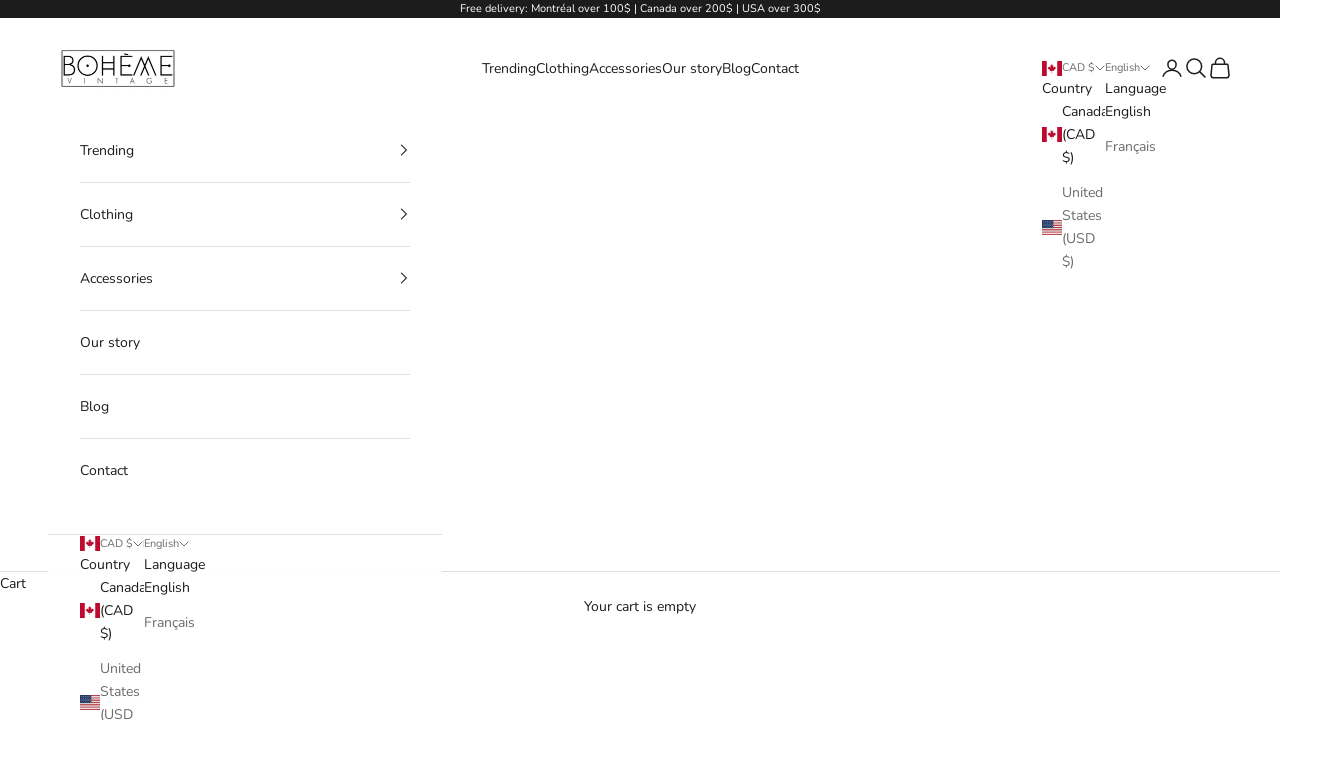

--- FILE ---
content_type: text/html; charset=utf-8
request_url: https://bohemevintage.com/collections/womans-designer-clothing
body_size: 46299
content:
<!doctype html>

<html lang="en" dir="ltr">
  <head>
    <meta charset="utf-8">
    <meta name="viewport" content="width=device-width, initial-scale=1.0, height=device-height, minimum-scale=1.0, maximum-scale=5.0">

    <title>Shop our Women&#39;s Vintage Designer Clothing</title><meta name="description" content="Discover our impressive collection of authentic vintage designer clothing for women. Our collection includes pieces from Jean-Claude Poitras, Versace, Mugler, Christian Dior &amp;amp; more."><link rel="canonical" href="https://bohemevintage.com/collections/womans-designer-clothing"><link rel="preconnect" href="https://fonts.shopifycdn.com" crossorigin><link rel="preload" href="//bohemevintage.com/cdn/fonts/instrument_sans/instrumentsans_n4.db86542ae5e1596dbdb28c279ae6c2086c4c5bfa.woff2" as="font" type="font/woff2" crossorigin><link rel="preload" href="//bohemevintage.com/cdn/fonts/nunito/nunito_n4.fc49103dc396b42cae9460289072d384b6c6eb63.woff2" as="font" type="font/woff2" crossorigin><meta property="og:type" content="website">
  <meta property="og:title" content="Women&#39;s Vintage Designer Clothing"><meta property="og:image" content="http://bohemevintage.com/cdn/shop/collections/IMG_8951.jpg?v=1626094296&width=2048">
  <meta property="og:image:secure_url" content="https://bohemevintage.com/cdn/shop/collections/IMG_8951.jpg?v=1626094296&width=2048">
  <meta property="og:image:width" content="1936">
  <meta property="og:image:height" content="1936"><meta property="og:description" content="Discover our impressive collection of authentic vintage designer clothing for women. Our collection includes pieces from Jean-Claude Poitras, Versace, Mugler, Christian Dior &amp;amp; more."><meta property="og:url" content="https://bohemevintage.com/collections/womans-designer-clothing">
<meta property="og:site_name" content="Boheme Vintage"><meta name="twitter:card" content="summary"><meta name="twitter:title" content="Women's Vintage Designer Clothing">
  <meta name="twitter:description" content="Discover our impressive collection of authentic vintage designer clothing for women. Our collection includes pieces from Jean-Claude Poitras, Versace, Mugler, Christian Dior &amp;amp; more."><meta name="twitter:image" content="https://bohemevintage.com/cdn/shop/collections/IMG_8951.jpg?crop=center&height=1200&v=1626094296&width=1200">
  <meta name="twitter:image:alt" content="Women&#39;s Vintage Designer Clothing"><script async crossorigin fetchpriority="high" src="/cdn/shopifycloud/importmap-polyfill/es-modules-shim.2.4.0.js"></script>
<script type="application/ld+json">
  {
    "@context": "https://schema.org",
    "@type": "BreadcrumbList",
    "itemListElement": [{
        "@type": "ListItem",
        "position": 1,
        "name": "Home",
        "item": "https://bohemevintage.com"
      },{
            "@type": "ListItem",
            "position": 2,
            "name": "Women's Vintage Designer Clothing",
            "item": "https://bohemevintage.com/collections/womans-designer-clothing"
          }]
  }
</script><style>/* Typography (heading) */
  @font-face {
  font-family: "Instrument Sans";
  font-weight: 400;
  font-style: normal;
  font-display: fallback;
  src: url("//bohemevintage.com/cdn/fonts/instrument_sans/instrumentsans_n4.db86542ae5e1596dbdb28c279ae6c2086c4c5bfa.woff2") format("woff2"),
       url("//bohemevintage.com/cdn/fonts/instrument_sans/instrumentsans_n4.510f1b081e58d08c30978f465518799851ef6d8b.woff") format("woff");
}

@font-face {
  font-family: "Instrument Sans";
  font-weight: 400;
  font-style: italic;
  font-display: fallback;
  src: url("//bohemevintage.com/cdn/fonts/instrument_sans/instrumentsans_i4.028d3c3cd8d085648c808ceb20cd2fd1eb3560e5.woff2") format("woff2"),
       url("//bohemevintage.com/cdn/fonts/instrument_sans/instrumentsans_i4.7e90d82df8dee29a99237cd19cc529d2206706a2.woff") format("woff");
}

/* Typography (body) */
  @font-face {
  font-family: Nunito;
  font-weight: 400;
  font-style: normal;
  font-display: fallback;
  src: url("//bohemevintage.com/cdn/fonts/nunito/nunito_n4.fc49103dc396b42cae9460289072d384b6c6eb63.woff2") format("woff2"),
       url("//bohemevintage.com/cdn/fonts/nunito/nunito_n4.5d26d13beeac3116db2479e64986cdeea4c8fbdd.woff") format("woff");
}

@font-face {
  font-family: Nunito;
  font-weight: 400;
  font-style: italic;
  font-display: fallback;
  src: url("//bohemevintage.com/cdn/fonts/nunito/nunito_i4.fd53bf99043ab6c570187ed42d1b49192135de96.woff2") format("woff2"),
       url("//bohemevintage.com/cdn/fonts/nunito/nunito_i4.cb3876a003a73aaae5363bb3e3e99d45ec598cc6.woff") format("woff");
}

@font-face {
  font-family: Nunito;
  font-weight: 700;
  font-style: normal;
  font-display: fallback;
  src: url("//bohemevintage.com/cdn/fonts/nunito/nunito_n7.37cf9b8cf43b3322f7e6e13ad2aad62ab5dc9109.woff2") format("woff2"),
       url("//bohemevintage.com/cdn/fonts/nunito/nunito_n7.45cfcfadc6630011252d54d5f5a2c7c98f60d5de.woff") format("woff");
}

@font-face {
  font-family: Nunito;
  font-weight: 700;
  font-style: italic;
  font-display: fallback;
  src: url("//bohemevintage.com/cdn/fonts/nunito/nunito_i7.3f8ba2027bc9ceb1b1764ecab15bae73f86c4632.woff2") format("woff2"),
       url("//bohemevintage.com/cdn/fonts/nunito/nunito_i7.82bfb5f86ec77ada3c9f660da22064c2e46e1469.woff") format("woff");
}

:root {
    /* Container */
    --container-max-width: 100%;
    --container-xxs-max-width: 27.5rem; /* 440px */
    --container-xs-max-width: 42.5rem; /* 680px */
    --container-sm-max-width: 61.25rem; /* 980px */
    --container-md-max-width: 71.875rem; /* 1150px */
    --container-lg-max-width: 78.75rem; /* 1260px */
    --container-xl-max-width: 85rem; /* 1360px */
    --container-gutter: 1.25rem;

    --section-vertical-spacing: 2.5rem;
    --section-vertical-spacing-tight:2.5rem;

    --section-stack-gap:2.25rem;
    --section-stack-gap-tight:2.25rem;

    /* Form settings */
    --form-gap: 1.25rem; /* Gap between fieldset and submit button */
    --fieldset-gap: 1rem; /* Gap between each form input within a fieldset */
    --form-control-gap: 0.625rem; /* Gap between input and label (ignored for floating label) */
    --checkbox-control-gap: 0.75rem; /* Horizontal gap between checkbox and its associated label */
    --input-padding-block: 0.65rem; /* Vertical padding for input, textarea and native select */
    --input-padding-inline: 0.8rem; /* Horizontal padding for input, textarea and native select */
    --checkbox-size: 0.875rem; /* Size (width and height) for checkbox */

    /* Other sizes */
    --sticky-area-height: calc(var(--announcement-bar-is-sticky, 0) * var(--announcement-bar-height, 0px) + var(--header-is-sticky, 0) * var(--header-is-visible, 1) * var(--header-height, 0px));

    /* RTL support */
    --transform-logical-flip: 1;
    --transform-origin-start: left;
    --transform-origin-end: right;

    /**
     * ---------------------------------------------------------------------
     * TYPOGRAPHY
     * ---------------------------------------------------------------------
     */

    /* Font properties */
    --heading-font-family: "Instrument Sans", sans-serif;
    --heading-font-weight: 400;
    --heading-font-style: normal;
    --heading-text-transform: uppercase;
    --heading-letter-spacing: 0.18em;
    --text-font-family: Nunito, sans-serif;
    --text-font-weight: 400;
    --text-font-style: normal;
    --text-letter-spacing: 0.0em;
    --button-font: var(--text-font-style) var(--text-font-weight) var(--text-sm) / 1.65 var(--text-font-family);
    --button-text-transform: uppercase;
    --button-letter-spacing: 0.18em;

    /* Font sizes */--text-heading-size-factor: 1;
    --text-h1: max(0.6875rem, clamp(1.375rem, 1.146341463414634rem + 0.975609756097561vw, 2rem) * var(--text-heading-size-factor));
    --text-h2: max(0.6875rem, clamp(1.25rem, 1.0670731707317074rem + 0.7804878048780488vw, 1.75rem) * var(--text-heading-size-factor));
    --text-h3: max(0.6875rem, clamp(1.125rem, 1.0335365853658536rem + 0.3902439024390244vw, 1.375rem) * var(--text-heading-size-factor));
    --text-h4: max(0.6875rem, clamp(1rem, 0.9542682926829268rem + 0.1951219512195122vw, 1.125rem) * var(--text-heading-size-factor));
    --text-h5: calc(0.875rem * var(--text-heading-size-factor));
    --text-h6: calc(0.75rem * var(--text-heading-size-factor));

    --text-xs: 0.75rem;
    --text-sm: 0.8125rem;
    --text-base: 0.875rem;
    --text-lg: 1.0rem;
    --text-xl: 1.125rem;

    /* Rounded variables (used for border radius) */
    --rounded-full: 9999px;
    --button-border-radius: 0.0rem;
    --input-border-radius: 0.0rem;

    /* Box shadow */
    --shadow-sm: 0 2px 8px rgb(0 0 0 / 0.05);
    --shadow: 0 5px 15px rgb(0 0 0 / 0.05);
    --shadow-md: 0 5px 30px rgb(0 0 0 / 0.05);
    --shadow-block: px px px rgb(var(--text-primary) / 0.0);

    /**
     * ---------------------------------------------------------------------
     * OTHER
     * ---------------------------------------------------------------------
     */

    --checkmark-svg-url: url(//bohemevintage.com/cdn/shop/t/16/assets/checkmark.svg?v=77552481021870063511765813147);
    --cursor-zoom-in-svg-url: url(//bohemevintage.com/cdn/shop/t/16/assets/cursor-zoom-in.svg?v=112480252220988712521765813147);
  }

  [dir="rtl"]:root {
    /* RTL support */
    --transform-logical-flip: -1;
    --transform-origin-start: right;
    --transform-origin-end: left;
  }

  @media screen and (min-width: 700px) {
    :root {
      /* Typography (font size) */
      --text-xs: 0.75rem;
      --text-sm: 0.8125rem;
      --text-base: 0.875rem;
      --text-lg: 1.0rem;
      --text-xl: 1.25rem;

      /* Spacing settings */
      --container-gutter: 2rem;
    }
  }

  @media screen and (min-width: 1000px) {
    :root {
      /* Spacing settings */
      --container-gutter: 3rem;

      --section-vertical-spacing: 4rem;
      --section-vertical-spacing-tight: 4rem;

      --section-stack-gap:3rem;
      --section-stack-gap-tight:3rem;
    }
  }:root {/* Overlay used for modal */
    --page-overlay: 0 0 0 / 0.4;

    /* We use the first scheme background as default */
    --page-background: ;

    /* Product colors */
    --on-sale-text: 227 44 43;
    --on-sale-badge-background: 227 44 43;
    --on-sale-badge-text: 255 255 255;
    --sold-out-badge-background: 239 239 239;
    --sold-out-badge-text: 0 0 0 / 0.65;
    --custom-badge-background: 28 28 28;
    --custom-badge-text: 255 255 255;
    --star-color: 28 28 28;

    /* Status colors */
    --success-background: 212 227 203;
    --success-text: 48 122 7;
    --warning-background: 253 241 224;
    --warning-text: 237 138 0;
    --error-background: 243 204 204;
    --error-text: 203 43 43;
  }.color-scheme--scheme-1 {
      /* Color settings */--accent: 28 28 28;
      --text-color: 28 28 28;
      --background: 255 255 255 / 1.0;
      --background-without-opacity: 255 255 255;
      --background-gradient: ;--border-color: 221 221 221;/* Button colors */
      --button-background: 28 28 28;
      --button-text-color: 255 255 255;

      /* Circled buttons */
      --circle-button-background: 255 255 255;
      --circle-button-text-color: 28 28 28;
    }.shopify-section:has(.section-spacing.color-scheme--bg-54922f2e920ba8346f6dc0fba343d673) + .shopify-section:has(.section-spacing.color-scheme--bg-54922f2e920ba8346f6dc0fba343d673:not(.bordered-section)) .section-spacing {
      padding-block-start: 0;
    }.color-scheme--scheme-2 {
      /* Color settings */--accent: 28 28 28;
      --text-color: 28 28 28;
      --background: 255 255 255 / 1.0;
      --background-without-opacity: 255 255 255;
      --background-gradient: ;--border-color: 221 221 221;/* Button colors */
      --button-background: 28 28 28;
      --button-text-color: 255 255 255;

      /* Circled buttons */
      --circle-button-background: 255 255 255;
      --circle-button-text-color: 28 28 28;
    }.shopify-section:has(.section-spacing.color-scheme--bg-54922f2e920ba8346f6dc0fba343d673) + .shopify-section:has(.section-spacing.color-scheme--bg-54922f2e920ba8346f6dc0fba343d673:not(.bordered-section)) .section-spacing {
      padding-block-start: 0;
    }.color-scheme--scheme-3 {
      /* Color settings */--accent: 255 255 255;
      --text-color: 255 255 255;
      --background: 28 28 28 / 1.0;
      --background-without-opacity: 28 28 28;
      --background-gradient: ;--border-color: 62 62 62;/* Button colors */
      --button-background: 255 255 255;
      --button-text-color: 28 28 28;

      /* Circled buttons */
      --circle-button-background: 255 255 255;
      --circle-button-text-color: 28 28 28;
    }.shopify-section:has(.section-spacing.color-scheme--bg-c1f8cb21047e4797e94d0969dc5d1e44) + .shopify-section:has(.section-spacing.color-scheme--bg-c1f8cb21047e4797e94d0969dc5d1e44:not(.bordered-section)) .section-spacing {
      padding-block-start: 0;
    }.color-scheme--scheme-4 {
      /* Color settings */--accent: 255 255 255;
      --text-color: 255 255 255;
      --background: 0 0 0 / 0.0;
      --background-without-opacity: 0 0 0;
      --background-gradient: ;--border-color: 255 255 255;/* Button colors */
      --button-background: 255 255 255;
      --button-text-color: 28 28 28;

      /* Circled buttons */
      --circle-button-background: 255 255 255;
      --circle-button-text-color: 28 28 28;
    }.shopify-section:has(.section-spacing.color-scheme--bg-3671eee015764974ee0aef1536023e0f) + .shopify-section:has(.section-spacing.color-scheme--bg-3671eee015764974ee0aef1536023e0f:not(.bordered-section)) .section-spacing {
      padding-block-start: 0;
    }.color-scheme--scheme-5543b0e3-cbbf-4c86-a9a6-a545eb530640 {
      /* Color settings */--accent: 28 28 28;
      --text-color: 28 28 28;
      --background: 193 161 103 / 1.0;
      --background-without-opacity: 193 161 103;
      --background-gradient: ;--border-color: 168 141 92;/* Button colors */
      --button-background: 28 28 28;
      --button-text-color: 255 255 255;

      /* Circled buttons */
      --circle-button-background: 255 255 255;
      --circle-button-text-color: 28 28 28;
    }.shopify-section:has(.section-spacing.color-scheme--bg-743b060288968e385593ca1002f823ed) + .shopify-section:has(.section-spacing.color-scheme--bg-743b060288968e385593ca1002f823ed:not(.bordered-section)) .section-spacing {
      padding-block-start: 0;
    }.color-scheme--scheme-e78bf67d-4d9d-443c-acb1-cada56ed01ff {
      /* Color settings */--accent: 248 245 242;
      --text-color: 248 245 242;
      --background: 17 76 64 / 1.0;
      --background-without-opacity: 17 76 64;
      --background-gradient: ;--border-color: 52 101 91;/* Button colors */
      --button-background: 248 245 242;
      --button-text-color: 17 76 64;

      /* Circled buttons */
      --circle-button-background: 17 76 64;
      --circle-button-text-color: 248 245 242;
    }.shopify-section:has(.section-spacing.color-scheme--bg-fba228cc938ac24838f5035bcc79617c) + .shopify-section:has(.section-spacing.color-scheme--bg-fba228cc938ac24838f5035bcc79617c:not(.bordered-section)) .section-spacing {
      padding-block-start: 0;
    }.color-scheme--scheme-10b693dd-98da-49c4-88e5-7be33cbb51d3 {
      /* Color settings */--accent: 248 245 242;
      --text-color: 248 245 242;
      --background: 77 26 26 / 1.0;
      --background-without-opacity: 77 26 26;
      --background-gradient: ;--border-color: 103 59 58;/* Button colors */
      --button-background: 248 245 242;
      --button-text-color: 77 26 26;

      /* Circled buttons */
      --circle-button-background: 248 245 242;
      --circle-button-text-color: 77 26 26;
    }.shopify-section:has(.section-spacing.color-scheme--bg-c7ac2a867538d3fc0e8db3d17cddc109) + .shopify-section:has(.section-spacing.color-scheme--bg-c7ac2a867538d3fc0e8db3d17cddc109:not(.bordered-section)) .section-spacing {
      padding-block-start: 0;
    }.color-scheme--scheme-76fc1d1d-cf1e-46ef-9fa9-83f943cb6780 {
      /* Color settings */--accent: 28 28 28;
      --text-color: 28 28 28;
      --background: 0 0 0 / 0.0;
      --background-without-opacity: 0 0 0;
      --background-gradient: ;--border-color: 28 28 28;/* Button colors */
      --button-background: 28 28 28;
      --button-text-color: 255 255 255;

      /* Circled buttons */
      --circle-button-background: 255 255 255;
      --circle-button-text-color: 28 28 28;
    }.shopify-section:has(.section-spacing.color-scheme--bg-3671eee015764974ee0aef1536023e0f) + .shopify-section:has(.section-spacing.color-scheme--bg-3671eee015764974ee0aef1536023e0f:not(.bordered-section)) .section-spacing {
      padding-block-start: 0;
    }.color-scheme--dialog {
      /* Color settings */--accent: 28 28 28;
      --text-color: 28 28 28;
      --background: 255 255 255 / 1.0;
      --background-without-opacity: 255 255 255;
      --background-gradient: ;--border-color: 221 221 221;/* Button colors */
      --button-background: 28 28 28;
      --button-text-color: 255 255 255;

      /* Circled buttons */
      --circle-button-background: 255 255 255;
      --circle-button-text-color: 28 28 28;
    }
</style><script>
  // This allows to expose several variables to the global scope, to be used in scripts
  window.themeVariables = {
    settings: {
      showPageTransition: null,
      pageType: "collection",
      moneyFormat: "\u003cspan class=\"notranslate ht-money\"\u003e${{amount}}\u003c\/span\u003e",
      moneyWithCurrencyFormat: "\u003cspan class=\"notranslate ht-money\"\u003e${{amount}}\u003c\/span\u003e",
      currencyCodeEnabled: false,
      cartType: "drawer",
      staggerMenuApparition: true
    },

    strings: {
      addedToCart: "Added to your cart!",
      addedToCartWithTitle: "{{ product_title }} added to cart.",
      closeGallery: "Close gallery",
      zoomGallery: "Zoom picture",
      errorGallery: "Image cannot be loaded",
      shippingEstimatorNoResults: "Sorry, we do not ship to your address.",
      shippingEstimatorOneResult: "There is one shipping rate for your address:",
      shippingEstimatorMultipleResults: "There are several shipping rates for your address:",
      shippingEstimatorError: "One or more error occurred while retrieving shipping rates:",
      next: "Next",
      previous: "Previous"
    },

    mediaQueries: {
      'sm': 'screen and (min-width: 700px)',
      'md': 'screen and (min-width: 1000px)',
      'lg': 'screen and (min-width: 1150px)',
      'xl': 'screen and (min-width: 1400px)',
      '2xl': 'screen and (min-width: 1600px)',
      'sm-max': 'screen and (max-width: 699px)',
      'md-max': 'screen and (max-width: 999px)',
      'lg-max': 'screen and (max-width: 1149px)',
      'xl-max': 'screen and (max-width: 1399px)',
      '2xl-max': 'screen and (max-width: 1599px)',
      'motion-safe': '(prefers-reduced-motion: no-preference)',
      'motion-reduce': '(prefers-reduced-motion: reduce)',
      'supports-hover': 'screen and (pointer: fine)',
      'supports-touch': 'screen and (hover: none)'
    }
  };</script><script type="importmap">{
        "imports": {
          "vendor": "//bohemevintage.com/cdn/shop/t/16/assets/vendor.min.js?v=55929477288600450501765813134",
          "theme": "//bohemevintage.com/cdn/shop/t/16/assets/theme.js?v=103030472301900935361765813134",
          "photoswipe": "//bohemevintage.com/cdn/shop/t/16/assets/photoswipe.min.js?v=13374349288281597431765813134"
        }
      }
    </script>

    <script type="module" src="//bohemevintage.com/cdn/shop/t/16/assets/vendor.min.js?v=55929477288600450501765813134"></script>
    <script type="module" src="//bohemevintage.com/cdn/shop/t/16/assets/theme.js?v=103030472301900935361765813134"></script>

    <script>window.performance && window.performance.mark && window.performance.mark('shopify.content_for_header.start');</script><meta name="google-site-verification" content="vu2LMIdNYY7zN6hL0oYBA8zQqo-k2DdNKBeuIFFPLYI">
<meta id="shopify-digital-wallet" name="shopify-digital-wallet" content="/26066780263/digital_wallets/dialog">
<meta name="shopify-checkout-api-token" content="a845f216fd2c819d8e7e3561063660b2">
<link rel="alternate" type="application/atom+xml" title="Feed" href="/collections/womans-designer-clothing.atom" />
<link rel="next" href="/collections/womans-designer-clothing?page=2">
<link rel="alternate" hreflang="x-default" href="https://bohemevintage.com/collections/womans-designer-clothing">
<link rel="alternate" hreflang="en" href="https://bohemevintage.com/collections/womans-designer-clothing">
<link rel="alternate" hreflang="fr" href="https://bohemevintage.com/fr/collections/vetements-de-createurs-pour-femmes">
<link rel="alternate" type="application/json+oembed" href="https://bohemevintage.com/collections/womans-designer-clothing.oembed">
<script async="async" src="/checkouts/internal/preloads.js?locale=en-CA"></script>
<link rel="preconnect" href="https://shop.app" crossorigin="anonymous">
<script async="async" src="https://shop.app/checkouts/internal/preloads.js?locale=en-CA&shop_id=26066780263" crossorigin="anonymous"></script>
<script id="apple-pay-shop-capabilities" type="application/json">{"shopId":26066780263,"countryCode":"CA","currencyCode":"CAD","merchantCapabilities":["supports3DS"],"merchantId":"gid:\/\/shopify\/Shop\/26066780263","merchantName":"Boheme Vintage","requiredBillingContactFields":["postalAddress","email"],"requiredShippingContactFields":["postalAddress","email"],"shippingType":"shipping","supportedNetworks":["visa","masterCard","amex","discover","interac","jcb"],"total":{"type":"pending","label":"Boheme Vintage","amount":"1.00"},"shopifyPaymentsEnabled":true,"supportsSubscriptions":true}</script>
<script id="shopify-features" type="application/json">{"accessToken":"a845f216fd2c819d8e7e3561063660b2","betas":["rich-media-storefront-analytics"],"domain":"bohemevintage.com","predictiveSearch":true,"shopId":26066780263,"locale":"en"}</script>
<script>var Shopify = Shopify || {};
Shopify.shop = "bohemevintage.myshopify.com";
Shopify.locale = "en";
Shopify.currency = {"active":"CAD","rate":"1.0"};
Shopify.country = "CA";
Shopify.theme = {"name":"Mise à jour thème prestige","id":157297082616,"schema_name":"Prestige","schema_version":"10.11.0","theme_store_id":855,"role":"main"};
Shopify.theme.handle = "null";
Shopify.theme.style = {"id":null,"handle":null};
Shopify.cdnHost = "bohemevintage.com/cdn";
Shopify.routes = Shopify.routes || {};
Shopify.routes.root = "/";</script>
<script type="module">!function(o){(o.Shopify=o.Shopify||{}).modules=!0}(window);</script>
<script>!function(o){function n(){var o=[];function n(){o.push(Array.prototype.slice.apply(arguments))}return n.q=o,n}var t=o.Shopify=o.Shopify||{};t.loadFeatures=n(),t.autoloadFeatures=n()}(window);</script>
<script>
  window.ShopifyPay = window.ShopifyPay || {};
  window.ShopifyPay.apiHost = "shop.app\/pay";
  window.ShopifyPay.redirectState = null;
</script>
<script id="shop-js-analytics" type="application/json">{"pageType":"collection"}</script>
<script defer="defer" async type="module" src="//bohemevintage.com/cdn/shopifycloud/shop-js/modules/v2/client.init-shop-cart-sync_BN7fPSNr.en.esm.js"></script>
<script defer="defer" async type="module" src="//bohemevintage.com/cdn/shopifycloud/shop-js/modules/v2/chunk.common_Cbph3Kss.esm.js"></script>
<script defer="defer" async type="module" src="//bohemevintage.com/cdn/shopifycloud/shop-js/modules/v2/chunk.modal_DKumMAJ1.esm.js"></script>
<script type="module">
  await import("//bohemevintage.com/cdn/shopifycloud/shop-js/modules/v2/client.init-shop-cart-sync_BN7fPSNr.en.esm.js");
await import("//bohemevintage.com/cdn/shopifycloud/shop-js/modules/v2/chunk.common_Cbph3Kss.esm.js");
await import("//bohemevintage.com/cdn/shopifycloud/shop-js/modules/v2/chunk.modal_DKumMAJ1.esm.js");

  window.Shopify.SignInWithShop?.initShopCartSync?.({"fedCMEnabled":true,"windoidEnabled":true});

</script>
<script>
  window.Shopify = window.Shopify || {};
  if (!window.Shopify.featureAssets) window.Shopify.featureAssets = {};
  window.Shopify.featureAssets['shop-js'] = {"shop-cart-sync":["modules/v2/client.shop-cart-sync_CJVUk8Jm.en.esm.js","modules/v2/chunk.common_Cbph3Kss.esm.js","modules/v2/chunk.modal_DKumMAJ1.esm.js"],"init-fed-cm":["modules/v2/client.init-fed-cm_7Fvt41F4.en.esm.js","modules/v2/chunk.common_Cbph3Kss.esm.js","modules/v2/chunk.modal_DKumMAJ1.esm.js"],"init-shop-email-lookup-coordinator":["modules/v2/client.init-shop-email-lookup-coordinator_Cc088_bR.en.esm.js","modules/v2/chunk.common_Cbph3Kss.esm.js","modules/v2/chunk.modal_DKumMAJ1.esm.js"],"init-windoid":["modules/v2/client.init-windoid_hPopwJRj.en.esm.js","modules/v2/chunk.common_Cbph3Kss.esm.js","modules/v2/chunk.modal_DKumMAJ1.esm.js"],"shop-button":["modules/v2/client.shop-button_B0jaPSNF.en.esm.js","modules/v2/chunk.common_Cbph3Kss.esm.js","modules/v2/chunk.modal_DKumMAJ1.esm.js"],"shop-cash-offers":["modules/v2/client.shop-cash-offers_DPIskqss.en.esm.js","modules/v2/chunk.common_Cbph3Kss.esm.js","modules/v2/chunk.modal_DKumMAJ1.esm.js"],"shop-toast-manager":["modules/v2/client.shop-toast-manager_CK7RT69O.en.esm.js","modules/v2/chunk.common_Cbph3Kss.esm.js","modules/v2/chunk.modal_DKumMAJ1.esm.js"],"init-shop-cart-sync":["modules/v2/client.init-shop-cart-sync_BN7fPSNr.en.esm.js","modules/v2/chunk.common_Cbph3Kss.esm.js","modules/v2/chunk.modal_DKumMAJ1.esm.js"],"init-customer-accounts-sign-up":["modules/v2/client.init-customer-accounts-sign-up_CfPf4CXf.en.esm.js","modules/v2/client.shop-login-button_DeIztwXF.en.esm.js","modules/v2/chunk.common_Cbph3Kss.esm.js","modules/v2/chunk.modal_DKumMAJ1.esm.js"],"pay-button":["modules/v2/client.pay-button_CgIwFSYN.en.esm.js","modules/v2/chunk.common_Cbph3Kss.esm.js","modules/v2/chunk.modal_DKumMAJ1.esm.js"],"init-customer-accounts":["modules/v2/client.init-customer-accounts_DQ3x16JI.en.esm.js","modules/v2/client.shop-login-button_DeIztwXF.en.esm.js","modules/v2/chunk.common_Cbph3Kss.esm.js","modules/v2/chunk.modal_DKumMAJ1.esm.js"],"avatar":["modules/v2/client.avatar_BTnouDA3.en.esm.js"],"init-shop-for-new-customer-accounts":["modules/v2/client.init-shop-for-new-customer-accounts_CsZy_esa.en.esm.js","modules/v2/client.shop-login-button_DeIztwXF.en.esm.js","modules/v2/chunk.common_Cbph3Kss.esm.js","modules/v2/chunk.modal_DKumMAJ1.esm.js"],"shop-follow-button":["modules/v2/client.shop-follow-button_BRMJjgGd.en.esm.js","modules/v2/chunk.common_Cbph3Kss.esm.js","modules/v2/chunk.modal_DKumMAJ1.esm.js"],"checkout-modal":["modules/v2/client.checkout-modal_B9Drz_yf.en.esm.js","modules/v2/chunk.common_Cbph3Kss.esm.js","modules/v2/chunk.modal_DKumMAJ1.esm.js"],"shop-login-button":["modules/v2/client.shop-login-button_DeIztwXF.en.esm.js","modules/v2/chunk.common_Cbph3Kss.esm.js","modules/v2/chunk.modal_DKumMAJ1.esm.js"],"lead-capture":["modules/v2/client.lead-capture_DXYzFM3R.en.esm.js","modules/v2/chunk.common_Cbph3Kss.esm.js","modules/v2/chunk.modal_DKumMAJ1.esm.js"],"shop-login":["modules/v2/client.shop-login_CA5pJqmO.en.esm.js","modules/v2/chunk.common_Cbph3Kss.esm.js","modules/v2/chunk.modal_DKumMAJ1.esm.js"],"payment-terms":["modules/v2/client.payment-terms_BxzfvcZJ.en.esm.js","modules/v2/chunk.common_Cbph3Kss.esm.js","modules/v2/chunk.modal_DKumMAJ1.esm.js"]};
</script>
<script>(function() {
  var isLoaded = false;
  function asyncLoad() {
    if (isLoaded) return;
    isLoaded = true;
    var urls = ["https:\/\/cdn.nfcube.com\/instafeed-4067ed2889fd3f5c4e00590a1fc028a9.js?shop=bohemevintage.myshopify.com"];
    for (var i = 0; i < urls.length; i++) {
      var s = document.createElement('script');
      s.type = 'text/javascript';
      s.async = true;
      s.src = urls[i];
      var x = document.getElementsByTagName('script')[0];
      x.parentNode.insertBefore(s, x);
    }
  };
  if(window.attachEvent) {
    window.attachEvent('onload', asyncLoad);
  } else {
    window.addEventListener('load', asyncLoad, false);
  }
})();</script>
<script id="__st">var __st={"a":26066780263,"offset":-18000,"reqid":"78ef0a7c-2f0b-4cab-8809-896d30c8e65c-1769936768","pageurl":"bohemevintage.com\/collections\/womans-designer-clothing","u":"99efef45f255","p":"collection","rtyp":"collection","rid":165717213287};</script>
<script>window.ShopifyPaypalV4VisibilityTracking = true;</script>
<script id="captcha-bootstrap">!function(){'use strict';const t='contact',e='account',n='new_comment',o=[[t,t],['blogs',n],['comments',n],[t,'customer']],c=[[e,'customer_login'],[e,'guest_login'],[e,'recover_customer_password'],[e,'create_customer']],r=t=>t.map((([t,e])=>`form[action*='/${t}']:not([data-nocaptcha='true']) input[name='form_type'][value='${e}']`)).join(','),a=t=>()=>t?[...document.querySelectorAll(t)].map((t=>t.form)):[];function s(){const t=[...o],e=r(t);return a(e)}const i='password',u='form_key',d=['recaptcha-v3-token','g-recaptcha-response','h-captcha-response',i],f=()=>{try{return window.sessionStorage}catch{return}},m='__shopify_v',_=t=>t.elements[u];function p(t,e,n=!1){try{const o=window.sessionStorage,c=JSON.parse(o.getItem(e)),{data:r}=function(t){const{data:e,action:n}=t;return t[m]||n?{data:e,action:n}:{data:t,action:n}}(c);for(const[e,n]of Object.entries(r))t.elements[e]&&(t.elements[e].value=n);n&&o.removeItem(e)}catch(o){console.error('form repopulation failed',{error:o})}}const l='form_type',E='cptcha';function T(t){t.dataset[E]=!0}const w=window,h=w.document,L='Shopify',v='ce_forms',y='captcha';let A=!1;((t,e)=>{const n=(g='f06e6c50-85a8-45c8-87d0-21a2b65856fe',I='https://cdn.shopify.com/shopifycloud/storefront-forms-hcaptcha/ce_storefront_forms_captcha_hcaptcha.v1.5.2.iife.js',D={infoText:'Protected by hCaptcha',privacyText:'Privacy',termsText:'Terms'},(t,e,n)=>{const o=w[L][v],c=o.bindForm;if(c)return c(t,g,e,D).then(n);var r;o.q.push([[t,g,e,D],n]),r=I,A||(h.body.append(Object.assign(h.createElement('script'),{id:'captcha-provider',async:!0,src:r})),A=!0)});var g,I,D;w[L]=w[L]||{},w[L][v]=w[L][v]||{},w[L][v].q=[],w[L][y]=w[L][y]||{},w[L][y].protect=function(t,e){n(t,void 0,e),T(t)},Object.freeze(w[L][y]),function(t,e,n,w,h,L){const[v,y,A,g]=function(t,e,n){const i=e?o:[],u=t?c:[],d=[...i,...u],f=r(d),m=r(i),_=r(d.filter((([t,e])=>n.includes(e))));return[a(f),a(m),a(_),s()]}(w,h,L),I=t=>{const e=t.target;return e instanceof HTMLFormElement?e:e&&e.form},D=t=>v().includes(t);t.addEventListener('submit',(t=>{const e=I(t);if(!e)return;const n=D(e)&&!e.dataset.hcaptchaBound&&!e.dataset.recaptchaBound,o=_(e),c=g().includes(e)&&(!o||!o.value);(n||c)&&t.preventDefault(),c&&!n&&(function(t){try{if(!f())return;!function(t){const e=f();if(!e)return;const n=_(t);if(!n)return;const o=n.value;o&&e.removeItem(o)}(t);const e=Array.from(Array(32),(()=>Math.random().toString(36)[2])).join('');!function(t,e){_(t)||t.append(Object.assign(document.createElement('input'),{type:'hidden',name:u})),t.elements[u].value=e}(t,e),function(t,e){const n=f();if(!n)return;const o=[...t.querySelectorAll(`input[type='${i}']`)].map((({name:t})=>t)),c=[...d,...o],r={};for(const[a,s]of new FormData(t).entries())c.includes(a)||(r[a]=s);n.setItem(e,JSON.stringify({[m]:1,action:t.action,data:r}))}(t,e)}catch(e){console.error('failed to persist form',e)}}(e),e.submit())}));const S=(t,e)=>{t&&!t.dataset[E]&&(n(t,e.some((e=>e===t))),T(t))};for(const o of['focusin','change'])t.addEventListener(o,(t=>{const e=I(t);D(e)&&S(e,y())}));const B=e.get('form_key'),M=e.get(l),P=B&&M;t.addEventListener('DOMContentLoaded',(()=>{const t=y();if(P)for(const e of t)e.elements[l].value===M&&p(e,B);[...new Set([...A(),...v().filter((t=>'true'===t.dataset.shopifyCaptcha))])].forEach((e=>S(e,t)))}))}(h,new URLSearchParams(w.location.search),n,t,e,['guest_login'])})(!0,!0)}();</script>
<script integrity="sha256-4kQ18oKyAcykRKYeNunJcIwy7WH5gtpwJnB7kiuLZ1E=" data-source-attribution="shopify.loadfeatures" defer="defer" src="//bohemevintage.com/cdn/shopifycloud/storefront/assets/storefront/load_feature-a0a9edcb.js" crossorigin="anonymous"></script>
<script crossorigin="anonymous" defer="defer" src="//bohemevintage.com/cdn/shopifycloud/storefront/assets/shopify_pay/storefront-65b4c6d7.js?v=20250812"></script>
<script data-source-attribution="shopify.dynamic_checkout.dynamic.init">var Shopify=Shopify||{};Shopify.PaymentButton=Shopify.PaymentButton||{isStorefrontPortableWallets:!0,init:function(){window.Shopify.PaymentButton.init=function(){};var t=document.createElement("script");t.src="https://bohemevintage.com/cdn/shopifycloud/portable-wallets/latest/portable-wallets.en.js",t.type="module",document.head.appendChild(t)}};
</script>
<script data-source-attribution="shopify.dynamic_checkout.buyer_consent">
  function portableWalletsHideBuyerConsent(e){var t=document.getElementById("shopify-buyer-consent"),n=document.getElementById("shopify-subscription-policy-button");t&&n&&(t.classList.add("hidden"),t.setAttribute("aria-hidden","true"),n.removeEventListener("click",e))}function portableWalletsShowBuyerConsent(e){var t=document.getElementById("shopify-buyer-consent"),n=document.getElementById("shopify-subscription-policy-button");t&&n&&(t.classList.remove("hidden"),t.removeAttribute("aria-hidden"),n.addEventListener("click",e))}window.Shopify?.PaymentButton&&(window.Shopify.PaymentButton.hideBuyerConsent=portableWalletsHideBuyerConsent,window.Shopify.PaymentButton.showBuyerConsent=portableWalletsShowBuyerConsent);
</script>
<script data-source-attribution="shopify.dynamic_checkout.cart.bootstrap">document.addEventListener("DOMContentLoaded",(function(){function t(){return document.querySelector("shopify-accelerated-checkout-cart, shopify-accelerated-checkout")}if(t())Shopify.PaymentButton.init();else{new MutationObserver((function(e,n){t()&&(Shopify.PaymentButton.init(),n.disconnect())})).observe(document.body,{childList:!0,subtree:!0})}}));
</script>
<link id="shopify-accelerated-checkout-styles" rel="stylesheet" media="screen" href="https://bohemevintage.com/cdn/shopifycloud/portable-wallets/latest/accelerated-checkout-backwards-compat.css" crossorigin="anonymous">
<style id="shopify-accelerated-checkout-cart">
        #shopify-buyer-consent {
  margin-top: 1em;
  display: inline-block;
  width: 100%;
}

#shopify-buyer-consent.hidden {
  display: none;
}

#shopify-subscription-policy-button {
  background: none;
  border: none;
  padding: 0;
  text-decoration: underline;
  font-size: inherit;
  cursor: pointer;
}

#shopify-subscription-policy-button::before {
  box-shadow: none;
}

      </style>

<script>window.performance && window.performance.mark && window.performance.mark('shopify.content_for_header.end');</script>
<link href="//bohemevintage.com/cdn/shop/t/16/assets/theme.css?v=47702603446676031811765813134" rel="stylesheet" type="text/css" media="all" /><link href="https://monorail-edge.shopifysvc.com" rel="dns-prefetch">
<script>(function(){if ("sendBeacon" in navigator && "performance" in window) {try {var session_token_from_headers = performance.getEntriesByType('navigation')[0].serverTiming.find(x => x.name == '_s').description;} catch {var session_token_from_headers = undefined;}var session_cookie_matches = document.cookie.match(/_shopify_s=([^;]*)/);var session_token_from_cookie = session_cookie_matches && session_cookie_matches.length === 2 ? session_cookie_matches[1] : "";var session_token = session_token_from_headers || session_token_from_cookie || "";function handle_abandonment_event(e) {var entries = performance.getEntries().filter(function(entry) {return /monorail-edge.shopifysvc.com/.test(entry.name);});if (!window.abandonment_tracked && entries.length === 0) {window.abandonment_tracked = true;var currentMs = Date.now();var navigation_start = performance.timing.navigationStart;var payload = {shop_id: 26066780263,url: window.location.href,navigation_start,duration: currentMs - navigation_start,session_token,page_type: "collection"};window.navigator.sendBeacon("https://monorail-edge.shopifysvc.com/v1/produce", JSON.stringify({schema_id: "online_store_buyer_site_abandonment/1.1",payload: payload,metadata: {event_created_at_ms: currentMs,event_sent_at_ms: currentMs}}));}}window.addEventListener('pagehide', handle_abandonment_event);}}());</script>
<script id="web-pixels-manager-setup">(function e(e,d,r,n,o){if(void 0===o&&(o={}),!Boolean(null===(a=null===(i=window.Shopify)||void 0===i?void 0:i.analytics)||void 0===a?void 0:a.replayQueue)){var i,a;window.Shopify=window.Shopify||{};var t=window.Shopify;t.analytics=t.analytics||{};var s=t.analytics;s.replayQueue=[],s.publish=function(e,d,r){return s.replayQueue.push([e,d,r]),!0};try{self.performance.mark("wpm:start")}catch(e){}var l=function(){var e={modern:/Edge?\/(1{2}[4-9]|1[2-9]\d|[2-9]\d{2}|\d{4,})\.\d+(\.\d+|)|Firefox\/(1{2}[4-9]|1[2-9]\d|[2-9]\d{2}|\d{4,})\.\d+(\.\d+|)|Chrom(ium|e)\/(9{2}|\d{3,})\.\d+(\.\d+|)|(Maci|X1{2}).+ Version\/(15\.\d+|(1[6-9]|[2-9]\d|\d{3,})\.\d+)([,.]\d+|)( \(\w+\)|)( Mobile\/\w+|) Safari\/|Chrome.+OPR\/(9{2}|\d{3,})\.\d+\.\d+|(CPU[ +]OS|iPhone[ +]OS|CPU[ +]iPhone|CPU IPhone OS|CPU iPad OS)[ +]+(15[._]\d+|(1[6-9]|[2-9]\d|\d{3,})[._]\d+)([._]\d+|)|Android:?[ /-](13[3-9]|1[4-9]\d|[2-9]\d{2}|\d{4,})(\.\d+|)(\.\d+|)|Android.+Firefox\/(13[5-9]|1[4-9]\d|[2-9]\d{2}|\d{4,})\.\d+(\.\d+|)|Android.+Chrom(ium|e)\/(13[3-9]|1[4-9]\d|[2-9]\d{2}|\d{4,})\.\d+(\.\d+|)|SamsungBrowser\/([2-9]\d|\d{3,})\.\d+/,legacy:/Edge?\/(1[6-9]|[2-9]\d|\d{3,})\.\d+(\.\d+|)|Firefox\/(5[4-9]|[6-9]\d|\d{3,})\.\d+(\.\d+|)|Chrom(ium|e)\/(5[1-9]|[6-9]\d|\d{3,})\.\d+(\.\d+|)([\d.]+$|.*Safari\/(?![\d.]+ Edge\/[\d.]+$))|(Maci|X1{2}).+ Version\/(10\.\d+|(1[1-9]|[2-9]\d|\d{3,})\.\d+)([,.]\d+|)( \(\w+\)|)( Mobile\/\w+|) Safari\/|Chrome.+OPR\/(3[89]|[4-9]\d|\d{3,})\.\d+\.\d+|(CPU[ +]OS|iPhone[ +]OS|CPU[ +]iPhone|CPU IPhone OS|CPU iPad OS)[ +]+(10[._]\d+|(1[1-9]|[2-9]\d|\d{3,})[._]\d+)([._]\d+|)|Android:?[ /-](13[3-9]|1[4-9]\d|[2-9]\d{2}|\d{4,})(\.\d+|)(\.\d+|)|Mobile Safari.+OPR\/([89]\d|\d{3,})\.\d+\.\d+|Android.+Firefox\/(13[5-9]|1[4-9]\d|[2-9]\d{2}|\d{4,})\.\d+(\.\d+|)|Android.+Chrom(ium|e)\/(13[3-9]|1[4-9]\d|[2-9]\d{2}|\d{4,})\.\d+(\.\d+|)|Android.+(UC? ?Browser|UCWEB|U3)[ /]?(15\.([5-9]|\d{2,})|(1[6-9]|[2-9]\d|\d{3,})\.\d+)\.\d+|SamsungBrowser\/(5\.\d+|([6-9]|\d{2,})\.\d+)|Android.+MQ{2}Browser\/(14(\.(9|\d{2,})|)|(1[5-9]|[2-9]\d|\d{3,})(\.\d+|))(\.\d+|)|K[Aa][Ii]OS\/(3\.\d+|([4-9]|\d{2,})\.\d+)(\.\d+|)/},d=e.modern,r=e.legacy,n=navigator.userAgent;return n.match(d)?"modern":n.match(r)?"legacy":"unknown"}(),u="modern"===l?"modern":"legacy",c=(null!=n?n:{modern:"",legacy:""})[u],f=function(e){return[e.baseUrl,"/wpm","/b",e.hashVersion,"modern"===e.buildTarget?"m":"l",".js"].join("")}({baseUrl:d,hashVersion:r,buildTarget:u}),m=function(e){var d=e.version,r=e.bundleTarget,n=e.surface,o=e.pageUrl,i=e.monorailEndpoint;return{emit:function(e){var a=e.status,t=e.errorMsg,s=(new Date).getTime(),l=JSON.stringify({metadata:{event_sent_at_ms:s},events:[{schema_id:"web_pixels_manager_load/3.1",payload:{version:d,bundle_target:r,page_url:o,status:a,surface:n,error_msg:t},metadata:{event_created_at_ms:s}}]});if(!i)return console&&console.warn&&console.warn("[Web Pixels Manager] No Monorail endpoint provided, skipping logging."),!1;try{return self.navigator.sendBeacon.bind(self.navigator)(i,l)}catch(e){}var u=new XMLHttpRequest;try{return u.open("POST",i,!0),u.setRequestHeader("Content-Type","text/plain"),u.send(l),!0}catch(e){return console&&console.warn&&console.warn("[Web Pixels Manager] Got an unhandled error while logging to Monorail."),!1}}}}({version:r,bundleTarget:l,surface:e.surface,pageUrl:self.location.href,monorailEndpoint:e.monorailEndpoint});try{o.browserTarget=l,function(e){var d=e.src,r=e.async,n=void 0===r||r,o=e.onload,i=e.onerror,a=e.sri,t=e.scriptDataAttributes,s=void 0===t?{}:t,l=document.createElement("script"),u=document.querySelector("head"),c=document.querySelector("body");if(l.async=n,l.src=d,a&&(l.integrity=a,l.crossOrigin="anonymous"),s)for(var f in s)if(Object.prototype.hasOwnProperty.call(s,f))try{l.dataset[f]=s[f]}catch(e){}if(o&&l.addEventListener("load",o),i&&l.addEventListener("error",i),u)u.appendChild(l);else{if(!c)throw new Error("Did not find a head or body element to append the script");c.appendChild(l)}}({src:f,async:!0,onload:function(){if(!function(){var e,d;return Boolean(null===(d=null===(e=window.Shopify)||void 0===e?void 0:e.analytics)||void 0===d?void 0:d.initialized)}()){var d=window.webPixelsManager.init(e)||void 0;if(d){var r=window.Shopify.analytics;r.replayQueue.forEach((function(e){var r=e[0],n=e[1],o=e[2];d.publishCustomEvent(r,n,o)})),r.replayQueue=[],r.publish=d.publishCustomEvent,r.visitor=d.visitor,r.initialized=!0}}},onerror:function(){return m.emit({status:"failed",errorMsg:"".concat(f," has failed to load")})},sri:function(e){var d=/^sha384-[A-Za-z0-9+/=]+$/;return"string"==typeof e&&d.test(e)}(c)?c:"",scriptDataAttributes:o}),m.emit({status:"loading"})}catch(e){m.emit({status:"failed",errorMsg:(null==e?void 0:e.message)||"Unknown error"})}}})({shopId: 26066780263,storefrontBaseUrl: "https://bohemevintage.com",extensionsBaseUrl: "https://extensions.shopifycdn.com/cdn/shopifycloud/web-pixels-manager",monorailEndpoint: "https://monorail-edge.shopifysvc.com/unstable/produce_batch",surface: "storefront-renderer",enabledBetaFlags: ["2dca8a86"],webPixelsConfigList: [{"id":"1054212344","configuration":"{\"tagID\":\"2612438551461\"}","eventPayloadVersion":"v1","runtimeContext":"STRICT","scriptVersion":"18031546ee651571ed29edbe71a3550b","type":"APP","apiClientId":3009811,"privacyPurposes":["ANALYTICS","MARKETING","SALE_OF_DATA"],"dataSharingAdjustments":{"protectedCustomerApprovalScopes":["read_customer_address","read_customer_email","read_customer_name","read_customer_personal_data","read_customer_phone"]}},{"id":"738361592","configuration":"{\"config\":\"{\\\"pixel_id\\\":\\\"G-4GKFTQM0TG\\\",\\\"target_country\\\":\\\"CA\\\",\\\"gtag_events\\\":[{\\\"type\\\":\\\"begin_checkout\\\",\\\"action_label\\\":\\\"G-4GKFTQM0TG\\\"},{\\\"type\\\":\\\"search\\\",\\\"action_label\\\":\\\"G-4GKFTQM0TG\\\"},{\\\"type\\\":\\\"view_item\\\",\\\"action_label\\\":\\\"G-4GKFTQM0TG\\\"},{\\\"type\\\":\\\"purchase\\\",\\\"action_label\\\":\\\"G-4GKFTQM0TG\\\"},{\\\"type\\\":\\\"page_view\\\",\\\"action_label\\\":\\\"G-4GKFTQM0TG\\\"},{\\\"type\\\":\\\"add_payment_info\\\",\\\"action_label\\\":\\\"G-4GKFTQM0TG\\\"},{\\\"type\\\":\\\"add_to_cart\\\",\\\"action_label\\\":\\\"G-4GKFTQM0TG\\\"}],\\\"enable_monitoring_mode\\\":false}\"}","eventPayloadVersion":"v1","runtimeContext":"OPEN","scriptVersion":"b2a88bafab3e21179ed38636efcd8a93","type":"APP","apiClientId":1780363,"privacyPurposes":[],"dataSharingAdjustments":{"protectedCustomerApprovalScopes":["read_customer_address","read_customer_email","read_customer_name","read_customer_personal_data","read_customer_phone"]}},{"id":"233373944","configuration":"{\"pixel_id\":\"3816683508364967\",\"pixel_type\":\"facebook_pixel\",\"metaapp_system_user_token\":\"-\"}","eventPayloadVersion":"v1","runtimeContext":"OPEN","scriptVersion":"ca16bc87fe92b6042fbaa3acc2fbdaa6","type":"APP","apiClientId":2329312,"privacyPurposes":["ANALYTICS","MARKETING","SALE_OF_DATA"],"dataSharingAdjustments":{"protectedCustomerApprovalScopes":["read_customer_address","read_customer_email","read_customer_name","read_customer_personal_data","read_customer_phone"]}},{"id":"shopify-app-pixel","configuration":"{}","eventPayloadVersion":"v1","runtimeContext":"STRICT","scriptVersion":"0450","apiClientId":"shopify-pixel","type":"APP","privacyPurposes":["ANALYTICS","MARKETING"]},{"id":"shopify-custom-pixel","eventPayloadVersion":"v1","runtimeContext":"LAX","scriptVersion":"0450","apiClientId":"shopify-pixel","type":"CUSTOM","privacyPurposes":["ANALYTICS","MARKETING"]}],isMerchantRequest: false,initData: {"shop":{"name":"Boheme Vintage","paymentSettings":{"currencyCode":"CAD"},"myshopifyDomain":"bohemevintage.myshopify.com","countryCode":"CA","storefrontUrl":"https:\/\/bohemevintage.com"},"customer":null,"cart":null,"checkout":null,"productVariants":[],"purchasingCompany":null},},"https://bohemevintage.com/cdn","1d2a099fw23dfb22ep557258f5m7a2edbae",{"modern":"","legacy":""},{"shopId":"26066780263","storefrontBaseUrl":"https:\/\/bohemevintage.com","extensionBaseUrl":"https:\/\/extensions.shopifycdn.com\/cdn\/shopifycloud\/web-pixels-manager","surface":"storefront-renderer","enabledBetaFlags":"[\"2dca8a86\"]","isMerchantRequest":"false","hashVersion":"1d2a099fw23dfb22ep557258f5m7a2edbae","publish":"custom","events":"[[\"page_viewed\",{}],[\"collection_viewed\",{\"collection\":{\"id\":\"165717213287\",\"title\":\"Women's Vintage Designer Clothing\",\"productVariants\":[{\"price\":{\"amount\":135.0,\"currencyCode\":\"CAD\"},\"product\":{\"title\":\"Emporio Armani Black Wrap Skirt Medium\",\"vendor\":\"Bohème Vintage\",\"id\":\"7888917889272\",\"untranslatedTitle\":\"Emporio Armani Black Wrap Skirt Medium\",\"url\":\"\/products\/emporio-armani-black-wrap-skirt-medium\",\"type\":\"Women's Designer Bottoms\"},\"id\":\"43526712852728\",\"image\":{\"src\":\"\/\/bohemevintage.com\/cdn\/shop\/files\/EmporioArmaniBlackWrapSkirtMedium1.jpg?v=1704995516\"},\"sku\":\"11\",\"title\":\"Default Title\",\"untranslatedTitle\":\"Default Title\"},{\"price\":{\"amount\":300.0,\"currencyCode\":\"CAD\"},\"product\":{\"title\":\"1990s-2000s MOSCHINO Mid Rise Dead Stock White Pants Small\",\"vendor\":\"Bohème Vintage\",\"id\":\"7697497817336\",\"untranslatedTitle\":\"1990s-2000s MOSCHINO Mid Rise Dead Stock White Pants Small\",\"url\":\"\/products\/1990s-2000s-moschino-mid-rise-white-jeans-small\",\"type\":\"Women's Designer Bottoms\"},\"id\":\"42859636523256\",\"image\":{\"src\":\"\/\/bohemevintage.com\/cdn\/shop\/files\/A668BC2E-E64C-4B01-BFE7-E3D4E3457401_1_105_c.jpg?v=1752270570\"},\"sku\":\"14\",\"title\":\"Default Title\",\"untranslatedTitle\":\"Default Title\"},{\"price\":{\"amount\":275.0,\"currencyCode\":\"CAD\"},\"product\":{\"title\":\"1970s Saint Laurent Rive Gauche Pleated Silk Midi Skirt M\",\"vendor\":\"Bohème Vintage\",\"id\":\"7601734746360\",\"untranslatedTitle\":\"1970s Saint Laurent Rive Gauche Pleated Silk Midi Skirt M\",\"url\":\"\/products\/des-measurements-1970s-saint-laurent-midi-skirt\",\"type\":\"Women's Designer Bottoms\"},\"id\":\"42521016140024\",\"image\":{\"src\":\"\/\/bohemevintage.com\/cdn\/shop\/products\/boheme-vintage-1970s-saint-laurent-rive-gauche-pleated-silk-midi-skirt-m-36853010071800.jpg?v=1651808715\"},\"sku\":\"4\",\"title\":\"Default Title\",\"untranslatedTitle\":\"Default Title\"},{\"price\":{\"amount\":600.0,\"currencyCode\":\"CAD\"},\"product\":{\"title\":\"1980s Christian Lacroix Lime Blazer and Skirt Set Small\/Medium\",\"vendor\":\"Bohème Vintage\",\"id\":\"7594975592696\",\"untranslatedTitle\":\"1980s Christian Lacroix Lime Blazer and Skirt Set Small\/Medium\",\"url\":\"\/products\/1980s-christian-lacroix-lime-blazer-and-skirt-set-small-medium\",\"type\":\"Women's Designer Dresses, Jumpsuits \u0026 Sets\"},\"id\":\"42492396077304\",\"image\":{\"src\":\"\/\/bohemevintage.com\/cdn\/shop\/products\/boheme-vintage-photos-1980s-christian-lacroix-lime-blazer-and-skirt-set-small-medium-37829880119544.jpg?v=1659097447\"},\"sku\":\"26\",\"title\":\"Default Title\",\"untranslatedTitle\":\"Default Title\"},{\"price\":{\"amount\":180.0,\"currencyCode\":\"CAD\"},\"product\":{\"title\":\"1990s Armani Fitted Blazer S\/M\",\"vendor\":\"Bohème Vintage\",\"id\":\"7239995293884\",\"untranslatedTitle\":\"1990s Armani Fitted Blazer S\/M\",\"url\":\"\/products\/1990s-armani-fitted-blazer-s-m\",\"type\":\"Women's Designer Tops\"},\"id\":\"41111127195836\",\"image\":{\"src\":\"\/\/bohemevintage.com\/cdn\/shop\/products\/boheme-vintage-1990s-armani-fitted-blazer-s-m-34441621504248.jpg?v=1651847961\"},\"sku\":\"11\",\"title\":\"Default Title\",\"untranslatedTitle\":\"Default Title\"},{\"price\":{\"amount\":165.0,\"currencyCode\":\"CAD\"},\"product\":{\"title\":\"Louis Féraud Wrap Silk Peplum Blouse Medium-Large\",\"vendor\":\"Bohème Vintage\",\"id\":\"7239943717052\",\"untranslatedTitle\":\"Louis Féraud Wrap Silk Peplum Blouse Medium-Large\",\"url\":\"\/products\/louis-feraud-wrap-silk-peplum-blouse-medium-large\",\"type\":\"Women's Designer Tops\"},\"id\":\"41111033446588\",\"image\":{\"src\":\"\/\/bohemevintage.com\/cdn\/shop\/products\/boheme-vintage-louis-feraud-wrap-silk-peplum-tunic-blouse-m-l-34441656566008.jpg?v=1651855872\"},\"sku\":\"10\",\"title\":\"Default Title\",\"untranslatedTitle\":\"Default Title\"},{\"price\":{\"amount\":195.0,\"currencyCode\":\"CAD\"},\"product\":{\"title\":\"1980s 1990s Louis Féraud Boucle Wool Fitted Blazer M\",\"vendor\":\"Bohème Vintage\",\"id\":\"7185653203132\",\"untranslatedTitle\":\"1980s 1990s Louis Féraud Boucle Wool Fitted Blazer M\",\"url\":\"\/products\/1980s-1990s-louis-feraud-boucle-wool-fitted-blazer-m\",\"type\":\"Women's Designer Tops\"},\"id\":\"40967006453948\",\"image\":{\"src\":\"\/\/bohemevintage.com\/cdn\/shop\/products\/boheme-vintage-1980s-1990s-louis-feraud-boucle-wool-fitted-blazer-m-34441757229304.jpg?v=1651838418\"},\"sku\":\"10\",\"title\":\"Default Title\",\"untranslatedTitle\":\"Default Title\"},{\"price\":{\"amount\":79.0,\"currencyCode\":\"CAD\"},\"product\":{\"title\":\"1980s \\\"United Colors of Benetton\\\" Cropped Knitted Yellow Top\",\"vendor\":\"Bohème Vintage\",\"id\":\"6892118704316\",\"untranslatedTitle\":\"1980s \\\"United Colors of Benetton\\\" Cropped Knitted Yellow Top\",\"url\":\"\/products\/1980s-cropped-knitted-yellow-top-united-colors-of-benetton\",\"type\":\"Women's Designer Tops\"},\"id\":\"40186062438588\",\"image\":{\"src\":\"\/\/bohemevintage.com\/cdn\/shop\/products\/boheme-vintage-1980s-united-colors-of-benetton-cropped-knitted-yellow-top-29517315375292.jpg?v=1651809431\"},\"sku\":\"8\",\"title\":\"Default Title\",\"untranslatedTitle\":\"Default Title\"},{\"price\":{\"amount\":90.0,\"currencyCode\":\"CAD\"},\"product\":{\"title\":\"Aquascutum Classic Button Up Silk Blouse Medium\",\"vendor\":\"Bohème Vintage\",\"id\":\"6891479269564\",\"untranslatedTitle\":\"Aquascutum Classic Button Up Silk Blouse Medium\",\"url\":\"\/products\/aquascutum-classic-button-up-silk-blouse-medium\",\"type\":\"Women's Designer Tops\"},\"id\":\"40184270880956\",\"image\":{\"src\":\"\/\/bohemevintage.com\/cdn\/shop\/products\/boheme-vintage-aquascutum-classic-button-up-silk-blouse-m-29828779770044.jpg?v=1651848498\"},\"sku\":\"8\",\"title\":\"Default Title\",\"untranslatedTitle\":\"Default Title\"},{\"price\":{\"amount\":145.0,\"currencyCode\":\"CAD\"},\"product\":{\"title\":\"UNGARO 1980s Short Sleeve Red Silk Blouse Medium\",\"vendor\":\"Bohème Vintage\",\"id\":\"6891276959932\",\"untranslatedTitle\":\"UNGARO 1980s Short Sleeve Red Silk Blouse Medium\",\"url\":\"\/products\/ungaro-1980s-short-sleeve-red-silk-blouse-medium\",\"type\":\"Women's Designer Tops\"},\"id\":\"40183618732220\",\"image\":{\"src\":\"\/\/bohemevintage.com\/cdn\/shop\/products\/boheme-vintage-ungaro-1980s-short-sleeve-red-silk-blouse-m-30695276413116.jpg?v=1651858757\"},\"sku\":\"2\",\"title\":\"Default Title\",\"untranslatedTitle\":\"Default Title\"},{\"price\":{\"amount\":215.0,\"currencyCode\":\"CAD\"},\"product\":{\"title\":\"Guy Laroche 3\/4 Sleeve Green Blazer Medium\",\"vendor\":\"Bohème Vintage\",\"id\":\"6891244519612\",\"untranslatedTitle\":\"Guy Laroche 3\/4 Sleeve Green Blazer Medium\",\"url\":\"\/products\/photo-des-3-4-sleeve-green-blazer-guy-laroche\",\"type\":\"Women's Designer Tops\"},\"id\":\"40183551754428\",\"image\":{\"src\":\"\/\/bohemevintage.com\/cdn\/shop\/products\/boheme-vintage-guy-laroche-3-4-sleeve-green-blazer-m-29436948283580.jpg?v=1652123711\"},\"sku\":\"26\",\"title\":\"Default Title\",\"untranslatedTitle\":\"Default Title\"},{\"price\":{\"amount\":185.0,\"currencyCode\":\"CAD\"},\"product\":{\"title\":\"Just Cavalli Long Sleeve Flared  Black Dress Small\/Medium\",\"vendor\":\"Bohème Vintage\",\"id\":\"6868372979900\",\"untranslatedTitle\":\"Just Cavalli Long Sleeve Flared  Black Dress Small\/Medium\",\"url\":\"\/products\/just-cavalli-long-sleeve-flared-black-dress-small-medium\",\"type\":\"Women's Designer Dresses, Jumpsuits \u0026 Sets\"},\"id\":\"40102965412028\",\"image\":{\"src\":\"\/\/bohemevintage.com\/cdn\/shop\/products\/JustCavalliBlackLongSleeveFlaredDressSmallMedium1.jpg?v=1666291929\"},\"sku\":\"RB0006\",\"title\":\"Default Title\",\"untranslatedTitle\":\"Default Title\"},{\"price\":{\"amount\":650.0,\"currencyCode\":\"CAD\"},\"product\":{\"title\":\"1960s Lily Simon Sequin and Beaded Silk Chiffon Couture Mini Dress Small\",\"vendor\":\"Bohème Vintage\",\"id\":\"6849455194300\",\"untranslatedTitle\":\"1960s Lily Simon Sequin and Beaded Silk Chiffon Couture Mini Dress Small\",\"url\":\"\/products\/1960s-lily-simon-sequin-and-beaded-silk-chiffon-couture-mini-dress-small\",\"type\":\"Women's Designer Dresses, Jumpsuits \u0026 Sets\"},\"id\":\"40063113494716\",\"image\":{\"src\":\"\/\/bohemevintage.com\/cdn\/shop\/products\/boheme-vintage-1960s-lily-simon-sequin-and-beaded-silk-chiffon-couture-mini-dress-small-29265252614332.jpg?v=1651821682\"},\"sku\":\"RB0007\",\"title\":\"Default Title\",\"untranslatedTitle\":\"Default Title\"},{\"price\":{\"amount\":225.0,\"currencyCode\":\"CAD\"},\"product\":{\"title\":\"1970s Jean Jourdan Paris Floral Ruffle Midi Dress S\",\"vendor\":\"Bohème Vintage\",\"id\":\"6834218533052\",\"untranslatedTitle\":\"1970s Jean Jourdan Paris Floral Ruffle Midi Dress S\",\"url\":\"\/products\/1970s-floral-ruffle-midi-dress-jean-jourdan-paris-s\",\"type\":\"Women's Designer Dresses, Jumpsuits \u0026 Sets\"},\"id\":\"40025915818172\",\"image\":{\"src\":\"\/\/bohemevintage.com\/cdn\/shop\/products\/boheme-vintage-1970s-jean-jourdan-paris-floral-ruffle-midi-dress-s-29518564262076.jpg?v=1651815190\"},\"sku\":\"23\",\"title\":\"Default Title\",\"untranslatedTitle\":\"Default Title\"},{\"price\":{\"amount\":145.0,\"currencyCode\":\"CAD\"},\"product\":{\"title\":\"1980s Escada Black Wool Blazer Medium\",\"vendor\":\"Bohème Vintage\",\"id\":\"6813799219388\",\"untranslatedTitle\":\"1980s Escada Black Wool Blazer Medium\",\"url\":\"\/products\/1980s-escada-black-wool-blazer-medium\",\"type\":\"Women's Designer Tops\"},\"id\":\"39978376003772\",\"image\":{\"src\":\"\/\/bohemevintage.com\/cdn\/shop\/products\/boheme-vintage-1980s-escada-black-wool-blazer-m-34565668274424.jpg?v=1651840206\"},\"sku\":\"27\",\"title\":\"Default Title\",\"untranslatedTitle\":\"Default Title\"},{\"price\":{\"amount\":95.0,\"currencyCode\":\"CAD\"},\"product\":{\"title\":\"Giorgio Armani Black Wool Skirt S\",\"vendor\":\"Bohème Vintage\",\"id\":\"6813697081532\",\"untranslatedTitle\":\"Giorgio Armani Black Wool Skirt S\",\"url\":\"\/products\/giorgio-armani-black-wool-skirt-s\",\"type\":\"Women's Designer Bottoms\"},\"id\":\"39978004578492\",\"image\":{\"src\":\"\/\/bohemevintage.com\/cdn\/shop\/products\/boheme-vintage-giorgio-armani-black-wool-skirt-s-34565444600056.jpg?v=1651854794\"},\"sku\":\"8\",\"title\":\"Default Title\",\"untranslatedTitle\":\"Default Title\"},{\"price\":{\"amount\":135.0,\"currencyCode\":\"CAD\"},\"product\":{\"title\":\"Max Mara Brown Wool Cigarette Pants S\/M\",\"vendor\":\"Bohème Vintage\",\"id\":\"6813522788540\",\"untranslatedTitle\":\"Max Mara Brown Wool Cigarette Pants S\/M\",\"url\":\"\/products\/max-mara-brown-wool-cigarette-pants-s-m\",\"type\":\"Women's Designer Bottoms\"},\"id\":\"39977570238652\",\"image\":{\"src\":\"\/\/bohemevintage.com\/cdn\/shop\/products\/boheme-vintage-max-mara-brown-wool-cigarette-pants-s-m-36767480873208.jpg?v=1651856415\"},\"sku\":\"8\",\"title\":\"Default Title\",\"untranslatedTitle\":\"Default Title\"},{\"price\":{\"amount\":135.0,\"currencyCode\":\"CAD\"},\"product\":{\"title\":\"2000s Designer Marie Saint Pierre White Jersey Skirt Small\/Medium\",\"vendor\":\"Bohème Vintage\",\"id\":\"6813352231100\",\"untranslatedTitle\":\"2000s Designer Marie Saint Pierre White Jersey Skirt Small\/Medium\",\"url\":\"\/products\/2000s-designer-marie-saint-pierre-white-jersey-skirt-small-medium\",\"type\":\"Women's Designer Bottoms\"},\"id\":\"39977072754876\",\"image\":{\"src\":\"\/\/bohemevintage.com\/cdn\/shop\/products\/boheme-vintage-1990s-2000s-marie-saint-pierre-white-jersey-skirt-small-medium-36990671618296.jpg?v=1734381891\"},\"sku\":\"2\",\"title\":\"Default Title\",\"untranslatedTitle\":\"Default Title\"},{\"price\":{\"amount\":95.0,\"currencyCode\":\"CAD\"},\"product\":{\"title\":\"Guy Laroche Nautical Design Colour Block T-shirt S\/M\",\"vendor\":\"Bohème Vintage\",\"id\":\"6813325361340\",\"untranslatedTitle\":\"Guy Laroche Nautical Design Colour Block T-shirt S\/M\",\"url\":\"\/products\/guy-laroche-nautical-design-colour-block-t-shirt-s-m\",\"type\":\"Women's Designer Tops\"},\"id\":\"39977013838012\",\"image\":{\"src\":\"\/\/bohemevintage.com\/cdn\/shop\/products\/boheme-vintage-guy-laroche-nautical-design-colour-block-t-shirt-s-m-30745853132988.jpg?v=1651855153\"},\"sku\":\"2\",\"title\":\"Default Title\",\"untranslatedTitle\":\"Default Title\"},{\"price\":{\"amount\":295.0,\"currencyCode\":\"CAD\"},\"product\":{\"title\":\"Dolce \u0026 Gabbana 3\/4-length Fine Wool Floral Cardigan Small-Medium\",\"vendor\":\"Bohème Vintage\",\"id\":\"6813285974204\",\"untranslatedTitle\":\"Dolce \u0026 Gabbana 3\/4-length Fine Wool Floral Cardigan Small-Medium\",\"url\":\"\/products\/dolce-gabbana-3-4-length-fine-wool-floral-cardigan-small-medium\",\"type\":\"Women's Designer Tops\"},\"id\":\"39976912978108\",\"image\":{\"src\":\"\/\/bohemevintage.com\/cdn\/shop\/products\/boheme-vintage-dolce-gabbana-3-4-length-fine-wool-floral-cardigan-small-medium-29446597705916.jpg?v=1651844523\"},\"sku\":\"8\",\"title\":\"Default Title\",\"untranslatedTitle\":\"Default Title\"},{\"price\":{\"amount\":115.0,\"currencyCode\":\"CAD\"},\"product\":{\"title\":\"Martine Sitbon Off-White Blouse Medium\",\"vendor\":\"Bohème Vintage\",\"id\":\"6813231284412\",\"untranslatedTitle\":\"Martine Sitbon Off-White Blouse Medium\",\"url\":\"\/products\/martine-sitbon-off-white-blouse-medium\",\"type\":\"Women's Designer Tops\"},\"id\":\"39976712798396\",\"image\":{\"src\":\"\/\/bohemevintage.com\/cdn\/shop\/products\/boheme-vintage-martine-sitbon-off-white-blouse-medium-37079519101176.jpg?v=1651856235\"},\"sku\":\"8\",\"title\":\"Default Title\",\"untranslatedTitle\":\"Default Title\"},{\"price\":{\"amount\":140.0,\"currencyCode\":\"CAD\"},\"product\":{\"title\":\"Cacharel Double Breasted Navy Blazer Small\",\"vendor\":\"Bohème Vintage\",\"id\":\"6791446921404\",\"untranslatedTitle\":\"Cacharel Double Breasted Navy Blazer Small\",\"url\":\"\/products\/cacharel-double-breasted-navy-blazer-small\",\"type\":\"Women's Designer Tops\"},\"id\":\"39915610702012\",\"image\":{\"src\":\"\/\/bohemevintage.com\/cdn\/shop\/products\/boheme-vintage-alt-navy-double-breasted-blazer-cacharel-28955839725756.jpg?v=1652129654\"},\"sku\":\"8\",\"title\":\"Default Title\",\"untranslatedTitle\":\"Default Title\"},{\"price\":{\"amount\":295.0,\"currencyCode\":\"CAD\"},\"product\":{\"title\":\"1990s Charlotte Halton Fuchsia Silk Bustier Dress X-Small\",\"vendor\":\"Bohème Vintage\",\"id\":\"6781960093884\",\"untranslatedTitle\":\"1990s Charlotte Halton Fuchsia Silk Bustier Dress X-Small\",\"url\":\"\/products\/1990s-charlotte-halton-fuchsia-silk-bustier-dress-x-small\",\"type\":\"Women's Designer Dresses, Jumpsuits \u0026 Sets\"},\"id\":\"39884996608188\",\"image\":{\"src\":\"\/\/bohemevintage.com\/cdn\/shop\/products\/boheme-vintage-1990s-designer-fuchsia-silk-bustier-dress-charlotte-halton-28911708766396.jpg?v=1652126234\"},\"sku\":\"25\",\"title\":\"Default Title\",\"untranslatedTitle\":\"Default Title\"},{\"price\":{\"amount\":475.0,\"currencyCode\":\"CAD\"},\"product\":{\"title\":\"Pierre Balmain Cherry Red Silk Blouse Medium\",\"vendor\":\"Bohème Vintage\",\"id\":\"6781765025980\",\"untranslatedTitle\":\"Pierre Balmain Cherry Red Silk Blouse Medium\",\"url\":\"\/products\/pierre-balmain-cherry-red-silk-blouse-medium\",\"type\":\"Women's Designer Tops\"},\"id\":\"39884469567676\",\"image\":{\"src\":\"\/\/bohemevintage.com\/cdn\/shop\/products\/boheme-vintage-pierre-balmain-cherry-red-silk-blouse-m-28910672117948.jpg?v=1651858397\"},\"sku\":\"\",\"title\":\"Default Title\",\"untranslatedTitle\":\"Default Title\"},{\"price\":{\"amount\":275.0,\"currencyCode\":\"CAD\"},\"product\":{\"title\":\"1980s Victor Costa Strapless Draped Maxi Dress Small\",\"vendor\":\"Bohème Vintage\",\"id\":\"6753248313532\",\"untranslatedTitle\":\"1980s Victor Costa Strapless Draped Maxi Dress Small\",\"url\":\"\/products\/1980s-victor-costa-strapless-draped-maxi-dress-small\",\"type\":\"Women's Designer Dresses, Jumpsuits \u0026 Sets\"},\"id\":\"39845220778172\",\"image\":{\"src\":\"\/\/bohemevintage.com\/cdn\/shop\/products\/1980sVictorCostaStraplessDrapedMaxiDressSmall1.jpg?v=1744047435\"},\"sku\":\"PROM0014L\",\"title\":\"Default Title\",\"untranslatedTitle\":\"Default Title\"},{\"price\":{\"amount\":235.0,\"currencyCode\":\"CAD\"},\"product\":{\"title\":\"1990s Laura Ashley Black Long Sleeve Flowy Midi Dress S\",\"vendor\":\"Bohème Vintage\",\"id\":\"6753214169276\",\"untranslatedTitle\":\"1990s Laura Ashley Black Long Sleeve Flowy Midi Dress S\",\"url\":\"\/products\/1990s-laura-ashley-black-long-sleeve-flowy-midi-dress-s\",\"type\":\"Women's Designer Dresses, Jumpsuits \u0026 Sets\"},\"id\":\"39845163466940\",\"image\":{\"src\":\"\/\/bohemevintage.com\/cdn\/shop\/products\/boheme-vintage-1990s-laura-ashley-black-long-sleeve-flowy-midi-dress-s-29532789571772.jpg?v=1651852455\"},\"sku\":\"accrochée\",\"title\":\"Default Title\",\"untranslatedTitle\":\"Default Title\"},{\"price\":{\"amount\":135.0,\"currencyCode\":\"CAD\"},\"product\":{\"title\":\"1990s Burberrys Raw Silk Blouse Medium\",\"vendor\":\"Bohème Vintage\",\"id\":\"6753057341628\",\"untranslatedTitle\":\"1990s Burberrys Raw Silk Blouse Medium\",\"url\":\"\/products\/1990s-burberrys-raw-silk-blouse-medium\",\"type\":\"Women's Designer Tops\"},\"id\":\"39844671357116\",\"image\":{\"src\":\"\/\/bohemevintage.com\/cdn\/shop\/products\/boheme-vintage-1990s-burberrys-raw-silk-blouse-medium-30813201989820.jpg?v=1651848320\"},\"sku\":\"2\",\"title\":\"Default Title\",\"untranslatedTitle\":\"Default Title\"},{\"price\":{\"amount\":125.0,\"currencyCode\":\"CAD\"},\"product\":{\"title\":\"1980s Byblos High-Waisted Palazzo Pants M\",\"vendor\":\"Bohème Vintage\",\"id\":\"6753045741756\",\"untranslatedTitle\":\"1980s Byblos High-Waisted Palazzo Pants M\",\"url\":\"\/products\/1980s-byblos-high-waisted-palazzo-pants-mbyblos\",\"type\":\"Women's Designer Bottoms\"},\"id\":\"39844576100540\",\"image\":{\"src\":\"\/\/bohemevintage.com\/cdn\/shop\/products\/boheme-vintage-1980s-byblos-high-waisted-palazzo-pants-m-29218286371004.jpg?v=1651801146\"},\"sku\":\"11\",\"title\":\"Default Title\",\"untranslatedTitle\":\"Default Title\"},{\"price\":{\"amount\":375.0,\"currencyCode\":\"CAD\"},\"product\":{\"title\":\"1970-80s Jean Varon Designer Navy Blue Tent Midi Dress M\/L\",\"vendor\":\"Bohème Vintage\",\"id\":\"6753002094780\",\"untranslatedTitle\":\"1970-80s Jean Varon Designer Navy Blue Tent Midi Dress M\/L\",\"url\":\"\/products\/1970-80s-jean-varon-designer-navy-blue-tent-midi-dress-m-l\",\"type\":\"Women's Designer Dresses, Jumpsuits \u0026 Sets\"},\"id\":\"39844389486780\",\"image\":{\"src\":\"\/\/bohemevintage.com\/cdn\/shop\/products\/boheme-vintage-1970-80s-jean-varon-designer-navy-blue-trapeze-midi-dress-m-l-28902237241532.jpg?v=1651816100\"},\"sku\":\"25\",\"title\":\"Default Title\",\"untranslatedTitle\":\"Default Title\"},{\"price\":{\"amount\":850.0,\"currencyCode\":\"CAD\"},\"product\":{\"title\":\"1990s Gianni Versace Black Faux Bustier Bodycon Mini Dress S\/M\",\"vendor\":\"Bohème Vintage\",\"id\":\"6705264525500\",\"untranslatedTitle\":\"1990s Gianni Versace Black Faux Bustier Bodycon Mini Dress S\/M\",\"url\":\"\/products\/1990s-gianni-versace-black-faux-bustier-bodycon-mini-dress-s-m\",\"type\":\"Women's Designer Dresses, Jumpsuits \u0026 Sets\"},\"id\":\"39748365320380\",\"image\":{\"src\":\"\/\/bohemevintage.com\/cdn\/shop\/products\/boheme-vintage-1990s-gianni-versace-black-faux-bustier-bodycon-mini-dress-s-m-29214376886460.jpg?v=1651852098\"},\"sku\":\"RB0015\",\"title\":\"Default Title\",\"untranslatedTitle\":\"Default Title\"},{\"price\":{\"amount\":320.0,\"currencyCode\":\"CAD\"},\"product\":{\"title\":\"Escada Snake Print Designer Trench Coat Small \/ Medium\",\"vendor\":\"Bohème Vintage\",\"id\":\"6694860456124\",\"untranslatedTitle\":\"Escada Snake Print Designer Trench Coat Small \/ Medium\",\"url\":\"\/products\/escada-snake-print-designer-trench-coat-small-medium\",\"type\":\"Women's Designer Outerwear\"},\"id\":\"39724876300476\",\"image\":{\"src\":\"\/\/bohemevintage.com\/cdn\/shop\/products\/boheme-vintage-escada-snake-print-designer-trench-coat-s-m-28663254974652.jpg?v=1651845075\"},\"sku\":\"\",\"title\":\"Default Title\",\"untranslatedTitle\":\"Default Title\"},{\"price\":{\"amount\":110.0,\"currencyCode\":\"CAD\"},\"product\":{\"title\":\"1980s-90s Jean-Claude Poitras Designer Silk Blouse S\/M\",\"vendor\":\"Bohème Vintage\",\"id\":\"6675363430588\",\"untranslatedTitle\":\"1980s-90s Jean-Claude Poitras Designer Silk Blouse S\/M\",\"url\":\"\/products\/1980s-90s-jean-claude-poitras-designer-silk-blouse-s-m\",\"type\":\"Women's Designer Tops\"},\"id\":\"39655760756924\",\"image\":{\"src\":\"\/\/bohemevintage.com\/cdn\/shop\/products\/boheme-vintage-1980s-90s-jean-claude-poitras-designer-silk-blouse-s-m-28588969296060.jpg?v=1651846869\"},\"sku\":\"\",\"title\":\"Default Title\",\"untranslatedTitle\":\"Default Title\"},{\"price\":{\"amount\":125.0,\"currencyCode\":\"CAD\"},\"product\":{\"title\":\"1980s \\\"Anthony Saks\\\" High-waisted Pleated Trousers S\",\"vendor\":\"Bohème Vintage\",\"id\":\"6672212426940\",\"untranslatedTitle\":\"1980s \\\"Anthony Saks\\\" High-waisted Pleated Trousers S\",\"url\":\"\/products\/1980s-anthony-saks-high-waisted-pleated-trousers-s\",\"type\":\"Women's Designer Bottoms\"},\"id\":\"39648161497276\",\"image\":{\"src\":\"\/\/bohemevintage.com\/cdn\/shop\/products\/boheme-vintage-1980s-anthony-saks-high-waisted-pleated-dress-pants-28577801568444.jpg?v=1651804036\"},\"sku\":\"5\",\"title\":\"Default Title\",\"untranslatedTitle\":\"Default Title\"},{\"price\":{\"amount\":330.0,\"currencyCode\":\"CAD\"},\"product\":{\"title\":\"1980s Guy Laroche Designer High-waisted Pleated Pants Medium\",\"vendor\":\"Bohème Vintage\",\"id\":\"6655339823292\",\"untranslatedTitle\":\"1980s Guy Laroche Designer High-waisted Pleated Pants Medium\",\"url\":\"\/products\/1980s-guy-laroche-designer-high-waisted-pleated-pants-medium\",\"type\":\"Women's Designer Bottoms\"},\"id\":\"39598893531324\",\"image\":{\"src\":\"\/\/bohemevintage.com\/cdn\/shop\/products\/boheme-vintage-1980s-guy-laroche-high-waisted-dress-pants-medium-37093589057784.jpg?v=1651840931\"},\"sku\":\"6\",\"title\":\"Default Title\",\"untranslatedTitle\":\"Default Title\"},{\"price\":{\"amount\":185.0,\"currencyCode\":\"CAD\"},\"product\":{\"title\":\"1990s Ports International Herringbone Wool Dress Small\",\"vendor\":\"Bohème Vintage\",\"id\":\"6538178330812\",\"untranslatedTitle\":\"1990s Ports International Herringbone Wool Dress Small\",\"url\":\"\/products\/1990s-herringbone-wool-dress-small\",\"type\":\"Women's Designer Dresses, Jumpsuits \u0026 Sets\"},\"id\":\"39255478829244\",\"image\":{\"src\":\"\/\/bohemevintage.com\/cdn\/shop\/products\/boheme-vintage-1990s-herringbone-wool-dress-ports-international-27971451912380.jpg?v=1652127674\"},\"sku\":\"Manche gauche a laver\",\"title\":\"Default Title\",\"untranslatedTitle\":\"Default Title\"},{\"price\":{\"amount\":90.0,\"currencyCode\":\"CAD\"},\"product\":{\"title\":\"1990s \\\"BARBEAU Montréal\\\" Brocade Blazer Small\",\"vendor\":\"Bohème Vintage\",\"id\":\"6097101815996\",\"untranslatedTitle\":\"1990s \\\"BARBEAU Montréal\\\" Brocade Blazer Small\",\"url\":\"\/products\/1990s-barbeau-montreal-brocade-blazer-small\",\"type\":\"Women's Designer Tops\"},\"id\":\"37575622656188\",\"image\":{\"src\":\"\/\/bohemevintage.com\/cdn\/shop\/products\/boheme-vintage-1990s-barbeau-montreal-brocade-blazer-s-23220145455292.jpg?v=1651847243\"},\"sku\":\"4\",\"title\":\"Default Title\",\"untranslatedTitle\":\"Default Title\"},{\"price\":{\"amount\":550.0,\"currencyCode\":\"CAD\"},\"product\":{\"title\":\"1970s-80s Designer Christian Dior Beige cotton Cargo Skirt\",\"vendor\":\"Bohème Vintage\",\"id\":\"4724698775655\",\"untranslatedTitle\":\"1970s-80s Designer Christian Dior Beige cotton Cargo Skirt\",\"url\":\"\/products\/1970s-80s-designer-christian-dior-cotton-cargo-skirt\",\"type\":\"Women's Designer Bottoms\"},\"id\":\"32901281611879\",\"image\":{\"src\":\"\/\/bohemevintage.com\/cdn\/shop\/products\/boheme-vintage-1970s-80s-designer-christian-dior-beige-cotton-cargo-skirt-15928666488935.jpg?v=1651805291\"},\"sku\":\"2\",\"title\":\"Default Title\",\"untranslatedTitle\":\"Default Title\"},{\"price\":{\"amount\":850.0,\"currencyCode\":\"CAD\"},\"product\":{\"title\":\"1980-1990s \\\"Georges Lévesque\\\" Open-back Bubble Hem Dress\",\"vendor\":\"Bohème Vintage\",\"id\":\"4480114360423\",\"untranslatedTitle\":\"1980-1990s \\\"Georges Lévesque\\\" Open-back Bubble Hem Dress\",\"url\":\"\/products\/1980-1990s-georges-levesque-open-back-bubble-hem-dress\",\"type\":\"Women's Designer Dresses, Jumpsuits \u0026 Sets\"},\"id\":\"31866266189927\",\"image\":{\"src\":\"\/\/bohemevintage.com\/cdn\/shop\/products\/boheme-vintage-1980-1990s-georges-levesque-couture-open-back-bubble-hem-dress-15834805141607.jpg?v=1651804385\"},\"sku\":\"Housse 2\",\"title\":\"Default Title\",\"untranslatedTitle\":\"Default Title\"},{\"price\":{\"amount\":395.0,\"currencyCode\":\"CAD\"},\"product\":{\"title\":\"1950s Jack Liebman Yellow Floral Print Silk Dress S\/M\",\"vendor\":\"Bohème Vintage\",\"id\":\"4476170797159\",\"untranslatedTitle\":\"1950s Jack Liebman Yellow Floral Print Silk Dress S\/M\",\"url\":\"\/products\/1950s-jack-liebman-yellow-floral-print-silk-dress-s-m\",\"type\":\"1950s dress\"},\"id\":\"31850086105191\",\"image\":{\"src\":\"\/\/bohemevintage.com\/cdn\/shop\/products\/boheme-vintage-1950s-jack-liebman-floral-print-silk-cocktail-dress-s-m-15927269523559.jpg?v=1651828505\"},\"sku\":\"25\",\"title\":\"Default Title\",\"untranslatedTitle\":\"Default Title\"},{\"price\":{\"amount\":90.0,\"currencyCode\":\"CAD\"},\"product\":{\"title\":\"1980s Jean Airoldi Asymmetrical Linen Bolero Blazer Small\",\"vendor\":\"Bohème Vintage\",\"id\":\"4476074623079\",\"untranslatedTitle\":\"1980s Jean Airoldi Asymmetrical Linen Bolero Blazer Small\",\"url\":\"\/products\/1980s-jean-airoldi-designer-bolero-linen-blazer-small\",\"type\":\"Women's Designer Tops\"},\"id\":\"31849853812839\",\"image\":{\"src\":\"\/\/bohemevintage.com\/cdn\/shop\/products\/boheme-vintage-1980s-jean-airoldi-designer-bolero-linen-blazer-s-23328662487228.jpg?v=1651806381\"},\"sku\":\"2\",\"title\":\"Default Title\",\"untranslatedTitle\":\"Default Title\"},{\"price\":{\"amount\":90.0,\"currencyCode\":\"CAD\"},\"product\":{\"title\":\"1980s \\\"OSCAR DE LA RENTA\\\" Short Sleeve Silk Top M\",\"vendor\":\"Bohème Vintage\",\"id\":\"4476069216359\",\"untranslatedTitle\":\"1980s \\\"OSCAR DE LA RENTA\\\" Short Sleeve Silk Top M\",\"url\":\"\/products\/1980s-oscar-de-la-renta-short-sleeve-silk-top-m\",\"type\":\"Women's Designer Tops\"},\"id\":\"31849841918055\",\"image\":{\"src\":\"\/\/bohemevintage.com\/cdn\/shop\/products\/boheme-vintage-1980s-oscar-de-la-renta-short-sleeve-silk-top-23355286159548.jpg?v=1651803320\"},\"sku\":\"2\",\"title\":\"Default Title\",\"untranslatedTitle\":\"Default Title\"},{\"price\":{\"amount\":120.0,\"currencyCode\":\"CAD\"},\"product\":{\"title\":\"2000s Emporio Armani Black Zip-Up Blazer S\",\"vendor\":\"Bohème Vintage\",\"id\":\"4455636664423\",\"untranslatedTitle\":\"2000s Emporio Armani Black Zip-Up Blazer S\",\"url\":\"\/products\/2000s-emporio-armani-black-zip-up-blazer-s\",\"type\":\"Women's Designer Tops\"},\"id\":\"31762482921575\",\"image\":{\"src\":\"\/\/bohemevintage.com\/cdn\/shop\/products\/boheme-vintage-2000s-emporio-armani-black-zip-up-blazer-s-34441432629496.jpg?v=1651853898\"},\"sku\":\"6\",\"title\":\"Default Title\",\"untranslatedTitle\":\"Default Title\"},{\"price\":{\"amount\":95.0,\"currencyCode\":\"CAD\"},\"product\":{\"title\":\"1990s Escada Sport Colour-Block Button-Up Shirt Small\",\"vendor\":\"Bohème Vintage\",\"id\":\"4455474298983\",\"untranslatedTitle\":\"1990s Escada Sport Colour-Block Button-Up Shirt Small\",\"url\":\"\/products\/1990s-escada-sport-colour-block-button-up-shirt-small-medium\",\"type\":\"Women's Designer Tops\"},\"id\":\"31761408098407\",\"image\":{\"src\":\"\/\/bohemevintage.com\/cdn\/shop\/products\/boheme-vintage-1990s-escada-sport-colour-block-button-up-shirt-small-medium-28519623000252.jpg?v=1651850826\"},\"sku\":\"6\",\"title\":\"Default Title\",\"untranslatedTitle\":\"Default Title\"},{\"price\":{\"amount\":85.0,\"currencyCode\":\"CAD\"},\"product\":{\"title\":\"1970s Cacharel Paris Button-up Lightweight Shirt XS\/S\",\"vendor\":\"Bohème Vintage\",\"id\":\"4455462502503\",\"untranslatedTitle\":\"1970s Cacharel Paris Button-up Lightweight Shirt XS\/S\",\"url\":\"\/products\/1970s-cacharel-paris-button-up-lightweight-shirt-xs-s\",\"type\":\"Women's Designer Tops\"},\"id\":\"31761383358567\",\"image\":{\"src\":\"\/\/bohemevintage.com\/cdn\/shop\/products\/boheme-vintage-1970s-cacharel-paris-button-up-lightweight-shirt-xs-s-15904208715879.jpg?v=1651813389\"},\"sku\":\"6\",\"title\":\"Default Title\",\"untranslatedTitle\":\"Default Title\"},{\"price\":{\"amount\":225.0,\"currencyCode\":\"CAD\"},\"product\":{\"title\":\"1990s Pierre Cardin Gold Colour Fitted Blazer S\",\"vendor\":\"Bohème Vintage\",\"id\":\"4455456604263\",\"untranslatedTitle\":\"1990s Pierre Cardin Gold Colour Fitted Blazer S\",\"url\":\"\/products\/1990s-pierre-cardin-gold-colour-fitted-blazer-s\",\"type\":\"Women's Designer Tops\"},\"id\":\"31761354489959\",\"image\":{\"src\":\"\/\/bohemevintage.com\/cdn\/shop\/products\/boheme-vintage-1990s-pierre-cardin-gold-colour-fitted-blazer-s-23328207732924.jpg?v=1651843989\"},\"sku\":\"6\",\"title\":\"Default Title\",\"untranslatedTitle\":\"Default Title\"},{\"price\":{\"amount\":135.0,\"currencyCode\":\"CAD\"},\"product\":{\"title\":\"Escada Black and White Printed Blazer Small\/Medium\",\"vendor\":\"Bohème Vintage\",\"id\":\"4455445364839\",\"untranslatedTitle\":\"Escada Black and White Printed Blazer Small\/Medium\",\"url\":\"\/products\/escada-black-and-white-printed-blazer-small-medium\",\"type\":\"Women's Designer Tops\"},\"id\":\"31761287839847\",\"image\":{\"src\":\"\/\/bohemevintage.com\/cdn\/shop\/products\/boheme-vintage-mes-escada-black-and-white-printed-blazer-s-m-28775333331132.jpg?v=1652122272\"},\"sku\":\"8\",\"title\":\"Default Title\",\"untranslatedTitle\":\"Default Title\"},{\"price\":{\"amount\":400.0,\"currencyCode\":\"CAD\"},\"product\":{\"title\":\"Guy Laroche Designer Dark Blue Bustier Dress Medium\",\"vendor\":\"Bohème Vintage\",\"id\":\"4455167721575\",\"untranslatedTitle\":\"Guy Laroche Designer Dark Blue Bustier Dress Medium\",\"url\":\"\/products\/guy-laroche-designer-dark-blue-bustier-dress-medium\",\"type\":\"Women's Designer Dresses, Jumpsuits \u0026 Sets\"},\"id\":\"31759808233575\",\"image\":{\"src\":\"\/\/bohemevintage.com\/cdn\/shop\/products\/boheme-vintage-guy-laroche-midnight-blue-designer-satin-brocade-bustier-dress-m-15903928189031.jpg?v=1651854972\"},\"sku\":\"PROM0011C\",\"title\":\"Default Title\",\"untranslatedTitle\":\"Default Title\"},{\"price\":{\"amount\":250.0,\"currencyCode\":\"CAD\"},\"product\":{\"title\":\"Valentino Houndstooth Knee Length Wool Skirt Medium\",\"vendor\":\"Bohème Vintage\",\"id\":\"4455153598567\",\"untranslatedTitle\":\"Valentino Houndstooth Knee Length Wool Skirt Medium\",\"url\":\"\/products\/valentino-houndstooth-knee-length-wool-skirt-medium\",\"type\":\"Women's Designer Bottoms\"},\"id\":\"31759695577191\",\"image\":{\"src\":\"\/\/bohemevintage.com\/cdn\/shop\/products\/boheme-vintage-valentino-houndstooth-knee-length-wool-skirt-medium-28660147355836.jpg?v=1651928757\"},\"sku\":\"6\",\"title\":\"Default Title\",\"untranslatedTitle\":\"Default Title\"}]}}]]"});</script><script>
  window.ShopifyAnalytics = window.ShopifyAnalytics || {};
  window.ShopifyAnalytics.meta = window.ShopifyAnalytics.meta || {};
  window.ShopifyAnalytics.meta.currency = 'CAD';
  var meta = {"products":[{"id":7888917889272,"gid":"gid:\/\/shopify\/Product\/7888917889272","vendor":"Bohème Vintage","type":"Women's Designer Bottoms","handle":"emporio-armani-black-wrap-skirt-medium","variants":[{"id":43526712852728,"price":13500,"name":"Emporio Armani Black Wrap Skirt Medium","public_title":null,"sku":"11"}],"remote":false},{"id":7697497817336,"gid":"gid:\/\/shopify\/Product\/7697497817336","vendor":"Bohème Vintage","type":"Women's Designer Bottoms","handle":"1990s-2000s-moschino-mid-rise-white-jeans-small","variants":[{"id":42859636523256,"price":30000,"name":"1990s-2000s MOSCHINO Mid Rise Dead Stock White Pants Small","public_title":null,"sku":"14"}],"remote":false},{"id":7601734746360,"gid":"gid:\/\/shopify\/Product\/7601734746360","vendor":"Bohème Vintage","type":"Women's Designer Bottoms","handle":"des-measurements-1970s-saint-laurent-midi-skirt","variants":[{"id":42521016140024,"price":27500,"name":"1970s Saint Laurent Rive Gauche Pleated Silk Midi Skirt M","public_title":null,"sku":"4"}],"remote":false},{"id":7594975592696,"gid":"gid:\/\/shopify\/Product\/7594975592696","vendor":"Bohème Vintage","type":"Women's Designer Dresses, Jumpsuits \u0026 Sets","handle":"1980s-christian-lacroix-lime-blazer-and-skirt-set-small-medium","variants":[{"id":42492396077304,"price":60000,"name":"1980s Christian Lacroix Lime Blazer and Skirt Set Small\/Medium","public_title":null,"sku":"26"}],"remote":false},{"id":7239995293884,"gid":"gid:\/\/shopify\/Product\/7239995293884","vendor":"Bohème Vintage","type":"Women's Designer Tops","handle":"1990s-armani-fitted-blazer-s-m","variants":[{"id":41111127195836,"price":18000,"name":"1990s Armani Fitted Blazer S\/M","public_title":null,"sku":"11"}],"remote":false},{"id":7239943717052,"gid":"gid:\/\/shopify\/Product\/7239943717052","vendor":"Bohème Vintage","type":"Women's Designer Tops","handle":"louis-feraud-wrap-silk-peplum-blouse-medium-large","variants":[{"id":41111033446588,"price":16500,"name":"Louis Féraud Wrap Silk Peplum Blouse Medium-Large","public_title":null,"sku":"10"}],"remote":false},{"id":7185653203132,"gid":"gid:\/\/shopify\/Product\/7185653203132","vendor":"Bohème Vintage","type":"Women's Designer Tops","handle":"1980s-1990s-louis-feraud-boucle-wool-fitted-blazer-m","variants":[{"id":40967006453948,"price":19500,"name":"1980s 1990s Louis Féraud Boucle Wool Fitted Blazer M","public_title":null,"sku":"10"}],"remote":false},{"id":6892118704316,"gid":"gid:\/\/shopify\/Product\/6892118704316","vendor":"Bohème Vintage","type":"Women's Designer Tops","handle":"1980s-cropped-knitted-yellow-top-united-colors-of-benetton","variants":[{"id":40186062438588,"price":7900,"name":"1980s \"United Colors of Benetton\" Cropped Knitted Yellow Top","public_title":null,"sku":"8"}],"remote":false},{"id":6891479269564,"gid":"gid:\/\/shopify\/Product\/6891479269564","vendor":"Bohème Vintage","type":"Women's Designer Tops","handle":"aquascutum-classic-button-up-silk-blouse-medium","variants":[{"id":40184270880956,"price":9000,"name":"Aquascutum Classic Button Up Silk Blouse Medium","public_title":null,"sku":"8"}],"remote":false},{"id":6891276959932,"gid":"gid:\/\/shopify\/Product\/6891276959932","vendor":"Bohème Vintage","type":"Women's Designer Tops","handle":"ungaro-1980s-short-sleeve-red-silk-blouse-medium","variants":[{"id":40183618732220,"price":14500,"name":"UNGARO 1980s Short Sleeve Red Silk Blouse Medium","public_title":null,"sku":"2"}],"remote":false},{"id":6891244519612,"gid":"gid:\/\/shopify\/Product\/6891244519612","vendor":"Bohème Vintage","type":"Women's Designer Tops","handle":"photo-des-3-4-sleeve-green-blazer-guy-laroche","variants":[{"id":40183551754428,"price":21500,"name":"Guy Laroche 3\/4 Sleeve Green Blazer Medium","public_title":null,"sku":"26"}],"remote":false},{"id":6868372979900,"gid":"gid:\/\/shopify\/Product\/6868372979900","vendor":"Bohème Vintage","type":"Women's Designer Dresses, Jumpsuits \u0026 Sets","handle":"just-cavalli-long-sleeve-flared-black-dress-small-medium","variants":[{"id":40102965412028,"price":18500,"name":"Just Cavalli Long Sleeve Flared  Black Dress Small\/Medium","public_title":null,"sku":"RB0006"}],"remote":false},{"id":6849455194300,"gid":"gid:\/\/shopify\/Product\/6849455194300","vendor":"Bohème Vintage","type":"Women's Designer Dresses, Jumpsuits \u0026 Sets","handle":"1960s-lily-simon-sequin-and-beaded-silk-chiffon-couture-mini-dress-small","variants":[{"id":40063113494716,"price":65000,"name":"1960s Lily Simon Sequin and Beaded Silk Chiffon Couture Mini Dress Small","public_title":null,"sku":"RB0007"}],"remote":false},{"id":6834218533052,"gid":"gid:\/\/shopify\/Product\/6834218533052","vendor":"Bohème Vintage","type":"Women's Designer Dresses, Jumpsuits \u0026 Sets","handle":"1970s-floral-ruffle-midi-dress-jean-jourdan-paris-s","variants":[{"id":40025915818172,"price":22500,"name":"1970s Jean Jourdan Paris Floral Ruffle Midi Dress S","public_title":null,"sku":"23"}],"remote":false},{"id":6813799219388,"gid":"gid:\/\/shopify\/Product\/6813799219388","vendor":"Bohème Vintage","type":"Women's Designer Tops","handle":"1980s-escada-black-wool-blazer-medium","variants":[{"id":39978376003772,"price":14500,"name":"1980s Escada Black Wool Blazer Medium","public_title":null,"sku":"27"}],"remote":false},{"id":6813697081532,"gid":"gid:\/\/shopify\/Product\/6813697081532","vendor":"Bohème Vintage","type":"Women's Designer Bottoms","handle":"giorgio-armani-black-wool-skirt-s","variants":[{"id":39978004578492,"price":9500,"name":"Giorgio Armani Black Wool Skirt S","public_title":null,"sku":"8"}],"remote":false},{"id":6813522788540,"gid":"gid:\/\/shopify\/Product\/6813522788540","vendor":"Bohème Vintage","type":"Women's Designer Bottoms","handle":"max-mara-brown-wool-cigarette-pants-s-m","variants":[{"id":39977570238652,"price":13500,"name":"Max Mara Brown Wool Cigarette Pants S\/M","public_title":null,"sku":"8"}],"remote":false},{"id":6813352231100,"gid":"gid:\/\/shopify\/Product\/6813352231100","vendor":"Bohème Vintage","type":"Women's Designer Bottoms","handle":"2000s-designer-marie-saint-pierre-white-jersey-skirt-small-medium","variants":[{"id":39977072754876,"price":13500,"name":"2000s Designer Marie Saint Pierre White Jersey Skirt Small\/Medium","public_title":null,"sku":"2"}],"remote":false},{"id":6813325361340,"gid":"gid:\/\/shopify\/Product\/6813325361340","vendor":"Bohème Vintage","type":"Women's Designer Tops","handle":"guy-laroche-nautical-design-colour-block-t-shirt-s-m","variants":[{"id":39977013838012,"price":9500,"name":"Guy Laroche Nautical Design Colour Block T-shirt S\/M","public_title":null,"sku":"2"}],"remote":false},{"id":6813285974204,"gid":"gid:\/\/shopify\/Product\/6813285974204","vendor":"Bohème Vintage","type":"Women's Designer Tops","handle":"dolce-gabbana-3-4-length-fine-wool-floral-cardigan-small-medium","variants":[{"id":39976912978108,"price":29500,"name":"Dolce \u0026 Gabbana 3\/4-length Fine Wool Floral Cardigan Small-Medium","public_title":null,"sku":"8"}],"remote":false},{"id":6813231284412,"gid":"gid:\/\/shopify\/Product\/6813231284412","vendor":"Bohème Vintage","type":"Women's Designer Tops","handle":"martine-sitbon-off-white-blouse-medium","variants":[{"id":39976712798396,"price":11500,"name":"Martine Sitbon Off-White Blouse Medium","public_title":null,"sku":"8"}],"remote":false},{"id":6791446921404,"gid":"gid:\/\/shopify\/Product\/6791446921404","vendor":"Bohème Vintage","type":"Women's Designer Tops","handle":"cacharel-double-breasted-navy-blazer-small","variants":[{"id":39915610702012,"price":14000,"name":"Cacharel Double Breasted Navy Blazer Small","public_title":null,"sku":"8"}],"remote":false},{"id":6781960093884,"gid":"gid:\/\/shopify\/Product\/6781960093884","vendor":"Bohème Vintage","type":"Women's Designer Dresses, Jumpsuits \u0026 Sets","handle":"1990s-charlotte-halton-fuchsia-silk-bustier-dress-x-small","variants":[{"id":39884996608188,"price":29500,"name":"1990s Charlotte Halton Fuchsia Silk Bustier Dress X-Small","public_title":null,"sku":"25"}],"remote":false},{"id":6781765025980,"gid":"gid:\/\/shopify\/Product\/6781765025980","vendor":"Bohème Vintage","type":"Women's Designer Tops","handle":"pierre-balmain-cherry-red-silk-blouse-medium","variants":[{"id":39884469567676,"price":47500,"name":"Pierre Balmain Cherry Red Silk Blouse Medium","public_title":null,"sku":""}],"remote":false},{"id":6753248313532,"gid":"gid:\/\/shopify\/Product\/6753248313532","vendor":"Bohème Vintage","type":"Women's Designer Dresses, Jumpsuits \u0026 Sets","handle":"1980s-victor-costa-strapless-draped-maxi-dress-small","variants":[{"id":39845220778172,"price":27500,"name":"1980s Victor Costa Strapless Draped Maxi Dress Small","public_title":null,"sku":"PROM0014L"}],"remote":false},{"id":6753214169276,"gid":"gid:\/\/shopify\/Product\/6753214169276","vendor":"Bohème Vintage","type":"Women's Designer Dresses, Jumpsuits \u0026 Sets","handle":"1990s-laura-ashley-black-long-sleeve-flowy-midi-dress-s","variants":[{"id":39845163466940,"price":23500,"name":"1990s Laura Ashley Black Long Sleeve Flowy Midi Dress S","public_title":null,"sku":"accrochée"}],"remote":false},{"id":6753057341628,"gid":"gid:\/\/shopify\/Product\/6753057341628","vendor":"Bohème Vintage","type":"Women's Designer Tops","handle":"1990s-burberrys-raw-silk-blouse-medium","variants":[{"id":39844671357116,"price":13500,"name":"1990s Burberrys Raw Silk Blouse Medium","public_title":null,"sku":"2"}],"remote":false},{"id":6753045741756,"gid":"gid:\/\/shopify\/Product\/6753045741756","vendor":"Bohème Vintage","type":"Women's Designer Bottoms","handle":"1980s-byblos-high-waisted-palazzo-pants-mbyblos","variants":[{"id":39844576100540,"price":12500,"name":"1980s Byblos High-Waisted Palazzo Pants M","public_title":null,"sku":"11"}],"remote":false},{"id":6753002094780,"gid":"gid:\/\/shopify\/Product\/6753002094780","vendor":"Bohème Vintage","type":"Women's Designer Dresses, Jumpsuits \u0026 Sets","handle":"1970-80s-jean-varon-designer-navy-blue-tent-midi-dress-m-l","variants":[{"id":39844389486780,"price":37500,"name":"1970-80s Jean Varon Designer Navy Blue Tent Midi Dress M\/L","public_title":null,"sku":"25"}],"remote":false},{"id":6705264525500,"gid":"gid:\/\/shopify\/Product\/6705264525500","vendor":"Bohème Vintage","type":"Women's Designer Dresses, Jumpsuits \u0026 Sets","handle":"1990s-gianni-versace-black-faux-bustier-bodycon-mini-dress-s-m","variants":[{"id":39748365320380,"price":85000,"name":"1990s Gianni Versace Black Faux Bustier Bodycon Mini Dress S\/M","public_title":null,"sku":"RB0015"}],"remote":false},{"id":6694860456124,"gid":"gid:\/\/shopify\/Product\/6694860456124","vendor":"Bohème Vintage","type":"Women's Designer Outerwear","handle":"escada-snake-print-designer-trench-coat-small-medium","variants":[{"id":39724876300476,"price":32000,"name":"Escada Snake Print Designer Trench Coat Small \/ Medium","public_title":null,"sku":""}],"remote":false},{"id":6675363430588,"gid":"gid:\/\/shopify\/Product\/6675363430588","vendor":"Bohème Vintage","type":"Women's Designer Tops","handle":"1980s-90s-jean-claude-poitras-designer-silk-blouse-s-m","variants":[{"id":39655760756924,"price":11000,"name":"1980s-90s Jean-Claude Poitras Designer Silk Blouse S\/M","public_title":null,"sku":""}],"remote":false},{"id":6672212426940,"gid":"gid:\/\/shopify\/Product\/6672212426940","vendor":"Bohème Vintage","type":"Women's Designer Bottoms","handle":"1980s-anthony-saks-high-waisted-pleated-trousers-s","variants":[{"id":39648161497276,"price":12500,"name":"1980s \"Anthony Saks\" High-waisted Pleated Trousers S","public_title":null,"sku":"5"}],"remote":false},{"id":6655339823292,"gid":"gid:\/\/shopify\/Product\/6655339823292","vendor":"Bohème Vintage","type":"Women's Designer Bottoms","handle":"1980s-guy-laroche-designer-high-waisted-pleated-pants-medium","variants":[{"id":39598893531324,"price":33000,"name":"1980s Guy Laroche Designer High-waisted Pleated Pants Medium","public_title":null,"sku":"6"}],"remote":false},{"id":6538178330812,"gid":"gid:\/\/shopify\/Product\/6538178330812","vendor":"Bohème Vintage","type":"Women's Designer Dresses, Jumpsuits \u0026 Sets","handle":"1990s-herringbone-wool-dress-small","variants":[{"id":39255478829244,"price":18500,"name":"1990s Ports International Herringbone Wool Dress Small","public_title":null,"sku":"Manche gauche a laver"}],"remote":false},{"id":6097101815996,"gid":"gid:\/\/shopify\/Product\/6097101815996","vendor":"Bohème Vintage","type":"Women's Designer Tops","handle":"1990s-barbeau-montreal-brocade-blazer-small","variants":[{"id":37575622656188,"price":9000,"name":"1990s \"BARBEAU Montréal\" Brocade Blazer Small","public_title":null,"sku":"4"}],"remote":false},{"id":4724698775655,"gid":"gid:\/\/shopify\/Product\/4724698775655","vendor":"Bohème Vintage","type":"Women's Designer Bottoms","handle":"1970s-80s-designer-christian-dior-cotton-cargo-skirt","variants":[{"id":32901281611879,"price":55000,"name":"1970s-80s Designer Christian Dior Beige cotton Cargo Skirt","public_title":null,"sku":"2"}],"remote":false},{"id":4480114360423,"gid":"gid:\/\/shopify\/Product\/4480114360423","vendor":"Bohème Vintage","type":"Women's Designer Dresses, Jumpsuits \u0026 Sets","handle":"1980-1990s-georges-levesque-open-back-bubble-hem-dress","variants":[{"id":31866266189927,"price":85000,"name":"1980-1990s \"Georges Lévesque\" Open-back Bubble Hem Dress","public_title":null,"sku":"Housse 2"}],"remote":false},{"id":4476170797159,"gid":"gid:\/\/shopify\/Product\/4476170797159","vendor":"Bohème Vintage","type":"1950s dress","handle":"1950s-jack-liebman-yellow-floral-print-silk-dress-s-m","variants":[{"id":31850086105191,"price":39500,"name":"1950s Jack Liebman Yellow Floral Print Silk Dress S\/M","public_title":null,"sku":"25"}],"remote":false},{"id":4476074623079,"gid":"gid:\/\/shopify\/Product\/4476074623079","vendor":"Bohème Vintage","type":"Women's Designer Tops","handle":"1980s-jean-airoldi-designer-bolero-linen-blazer-small","variants":[{"id":31849853812839,"price":9000,"name":"1980s Jean Airoldi Asymmetrical Linen Bolero Blazer Small","public_title":null,"sku":"2"}],"remote":false},{"id":4476069216359,"gid":"gid:\/\/shopify\/Product\/4476069216359","vendor":"Bohème Vintage","type":"Women's Designer Tops","handle":"1980s-oscar-de-la-renta-short-sleeve-silk-top-m","variants":[{"id":31849841918055,"price":9000,"name":"1980s \"OSCAR DE LA RENTA\" Short Sleeve Silk Top M","public_title":null,"sku":"2"}],"remote":false},{"id":4455636664423,"gid":"gid:\/\/shopify\/Product\/4455636664423","vendor":"Bohème Vintage","type":"Women's Designer Tops","handle":"2000s-emporio-armani-black-zip-up-blazer-s","variants":[{"id":31762482921575,"price":12000,"name":"2000s Emporio Armani Black Zip-Up Blazer S","public_title":null,"sku":"6"}],"remote":false},{"id":4455474298983,"gid":"gid:\/\/shopify\/Product\/4455474298983","vendor":"Bohème Vintage","type":"Women's Designer Tops","handle":"1990s-escada-sport-colour-block-button-up-shirt-small-medium","variants":[{"id":31761408098407,"price":9500,"name":"1990s Escada Sport Colour-Block Button-Up Shirt Small","public_title":null,"sku":"6"}],"remote":false},{"id":4455462502503,"gid":"gid:\/\/shopify\/Product\/4455462502503","vendor":"Bohème Vintage","type":"Women's Designer Tops","handle":"1970s-cacharel-paris-button-up-lightweight-shirt-xs-s","variants":[{"id":31761383358567,"price":8500,"name":"1970s Cacharel Paris Button-up Lightweight Shirt XS\/S","public_title":null,"sku":"6"}],"remote":false},{"id":4455456604263,"gid":"gid:\/\/shopify\/Product\/4455456604263","vendor":"Bohème Vintage","type":"Women's Designer Tops","handle":"1990s-pierre-cardin-gold-colour-fitted-blazer-s","variants":[{"id":31761354489959,"price":22500,"name":"1990s Pierre Cardin Gold Colour Fitted Blazer S","public_title":null,"sku":"6"}],"remote":false},{"id":4455445364839,"gid":"gid:\/\/shopify\/Product\/4455445364839","vendor":"Bohème Vintage","type":"Women's Designer Tops","handle":"escada-black-and-white-printed-blazer-small-medium","variants":[{"id":31761287839847,"price":13500,"name":"Escada Black and White Printed Blazer Small\/Medium","public_title":null,"sku":"8"}],"remote":false},{"id":4455167721575,"gid":"gid:\/\/shopify\/Product\/4455167721575","vendor":"Bohème Vintage","type":"Women's Designer Dresses, Jumpsuits \u0026 Sets","handle":"guy-laroche-designer-dark-blue-bustier-dress-medium","variants":[{"id":31759808233575,"price":40000,"name":"Guy Laroche Designer Dark Blue Bustier Dress Medium","public_title":null,"sku":"PROM0011C"}],"remote":false},{"id":4455153598567,"gid":"gid:\/\/shopify\/Product\/4455153598567","vendor":"Bohème Vintage","type":"Women's Designer Bottoms","handle":"valentino-houndstooth-knee-length-wool-skirt-medium","variants":[{"id":31759695577191,"price":25000,"name":"Valentino Houndstooth Knee Length Wool Skirt Medium","public_title":null,"sku":"6"}],"remote":false}],"page":{"pageType":"collection","resourceType":"collection","resourceId":165717213287,"requestId":"78ef0a7c-2f0b-4cab-8809-896d30c8e65c-1769936768"}};
  for (var attr in meta) {
    window.ShopifyAnalytics.meta[attr] = meta[attr];
  }
</script>
<script class="analytics">
  (function () {
    var customDocumentWrite = function(content) {
      var jquery = null;

      if (window.jQuery) {
        jquery = window.jQuery;
      } else if (window.Checkout && window.Checkout.$) {
        jquery = window.Checkout.$;
      }

      if (jquery) {
        jquery('body').append(content);
      }
    };

    var hasLoggedConversion = function(token) {
      if (token) {
        return document.cookie.indexOf('loggedConversion=' + token) !== -1;
      }
      return false;
    }

    var setCookieIfConversion = function(token) {
      if (token) {
        var twoMonthsFromNow = new Date(Date.now());
        twoMonthsFromNow.setMonth(twoMonthsFromNow.getMonth() + 2);

        document.cookie = 'loggedConversion=' + token + '; expires=' + twoMonthsFromNow;
      }
    }

    var trekkie = window.ShopifyAnalytics.lib = window.trekkie = window.trekkie || [];
    if (trekkie.integrations) {
      return;
    }
    trekkie.methods = [
      'identify',
      'page',
      'ready',
      'track',
      'trackForm',
      'trackLink'
    ];
    trekkie.factory = function(method) {
      return function() {
        var args = Array.prototype.slice.call(arguments);
        args.unshift(method);
        trekkie.push(args);
        return trekkie;
      };
    };
    for (var i = 0; i < trekkie.methods.length; i++) {
      var key = trekkie.methods[i];
      trekkie[key] = trekkie.factory(key);
    }
    trekkie.load = function(config) {
      trekkie.config = config || {};
      trekkie.config.initialDocumentCookie = document.cookie;
      var first = document.getElementsByTagName('script')[0];
      var script = document.createElement('script');
      script.type = 'text/javascript';
      script.onerror = function(e) {
        var scriptFallback = document.createElement('script');
        scriptFallback.type = 'text/javascript';
        scriptFallback.onerror = function(error) {
                var Monorail = {
      produce: function produce(monorailDomain, schemaId, payload) {
        var currentMs = new Date().getTime();
        var event = {
          schema_id: schemaId,
          payload: payload,
          metadata: {
            event_created_at_ms: currentMs,
            event_sent_at_ms: currentMs
          }
        };
        return Monorail.sendRequest("https://" + monorailDomain + "/v1/produce", JSON.stringify(event));
      },
      sendRequest: function sendRequest(endpointUrl, payload) {
        // Try the sendBeacon API
        if (window && window.navigator && typeof window.navigator.sendBeacon === 'function' && typeof window.Blob === 'function' && !Monorail.isIos12()) {
          var blobData = new window.Blob([payload], {
            type: 'text/plain'
          });

          if (window.navigator.sendBeacon(endpointUrl, blobData)) {
            return true;
          } // sendBeacon was not successful

        } // XHR beacon

        var xhr = new XMLHttpRequest();

        try {
          xhr.open('POST', endpointUrl);
          xhr.setRequestHeader('Content-Type', 'text/plain');
          xhr.send(payload);
        } catch (e) {
          console.log(e);
        }

        return false;
      },
      isIos12: function isIos12() {
        return window.navigator.userAgent.lastIndexOf('iPhone; CPU iPhone OS 12_') !== -1 || window.navigator.userAgent.lastIndexOf('iPad; CPU OS 12_') !== -1;
      }
    };
    Monorail.produce('monorail-edge.shopifysvc.com',
      'trekkie_storefront_load_errors/1.1',
      {shop_id: 26066780263,
      theme_id: 157297082616,
      app_name: "storefront",
      context_url: window.location.href,
      source_url: "//bohemevintage.com/cdn/s/trekkie.storefront.c59ea00e0474b293ae6629561379568a2d7c4bba.min.js"});

        };
        scriptFallback.async = true;
        scriptFallback.src = '//bohemevintage.com/cdn/s/trekkie.storefront.c59ea00e0474b293ae6629561379568a2d7c4bba.min.js';
        first.parentNode.insertBefore(scriptFallback, first);
      };
      script.async = true;
      script.src = '//bohemevintage.com/cdn/s/trekkie.storefront.c59ea00e0474b293ae6629561379568a2d7c4bba.min.js';
      first.parentNode.insertBefore(script, first);
    };
    trekkie.load(
      {"Trekkie":{"appName":"storefront","development":false,"defaultAttributes":{"shopId":26066780263,"isMerchantRequest":null,"themeId":157297082616,"themeCityHash":"11686529365969442170","contentLanguage":"en","currency":"CAD","eventMetadataId":"731b2a29-d7ba-4a6c-96c9-275e4bd1822c"},"isServerSideCookieWritingEnabled":true,"monorailRegion":"shop_domain","enabledBetaFlags":["65f19447","b5387b81"]},"Session Attribution":{},"S2S":{"facebookCapiEnabled":false,"source":"trekkie-storefront-renderer","apiClientId":580111}}
    );

    var loaded = false;
    trekkie.ready(function() {
      if (loaded) return;
      loaded = true;

      window.ShopifyAnalytics.lib = window.trekkie;

      var originalDocumentWrite = document.write;
      document.write = customDocumentWrite;
      try { window.ShopifyAnalytics.merchantGoogleAnalytics.call(this); } catch(error) {};
      document.write = originalDocumentWrite;

      window.ShopifyAnalytics.lib.page(null,{"pageType":"collection","resourceType":"collection","resourceId":165717213287,"requestId":"78ef0a7c-2f0b-4cab-8809-896d30c8e65c-1769936768","shopifyEmitted":true});

      var match = window.location.pathname.match(/checkouts\/(.+)\/(thank_you|post_purchase)/)
      var token = match? match[1]: undefined;
      if (!hasLoggedConversion(token)) {
        setCookieIfConversion(token);
        window.ShopifyAnalytics.lib.track("Viewed Product Category",{"currency":"CAD","category":"Collection: womans-designer-clothing","collectionName":"womans-designer-clothing","collectionId":165717213287,"nonInteraction":true},undefined,undefined,{"shopifyEmitted":true});
      }
    });


        var eventsListenerScript = document.createElement('script');
        eventsListenerScript.async = true;
        eventsListenerScript.src = "//bohemevintage.com/cdn/shopifycloud/storefront/assets/shop_events_listener-3da45d37.js";
        document.getElementsByTagName('head')[0].appendChild(eventsListenerScript);

})();</script>
<script
  defer
  src="https://bohemevintage.com/cdn/shopifycloud/perf-kit/shopify-perf-kit-3.1.0.min.js"
  data-application="storefront-renderer"
  data-shop-id="26066780263"
  data-render-region="gcp-us-central1"
  data-page-type="collection"
  data-theme-instance-id="157297082616"
  data-theme-name="Prestige"
  data-theme-version="10.11.0"
  data-monorail-region="shop_domain"
  data-resource-timing-sampling-rate="10"
  data-shs="true"
  data-shs-beacon="true"
  data-shs-export-with-fetch="true"
  data-shs-logs-sample-rate="1"
  data-shs-beacon-endpoint="https://bohemevintage.com/api/collect"
></script>
</head>

  

  <body class="features--button-transition features--zoom-image  color-scheme color-scheme--scheme-2"><template id="drawer-default-template">
  <div part="base">
    <div part="overlay"></div>

    <div part="content">
      <header part="header">
        <slot name="header"></slot>

        <dialog-close-button style="display: contents">
          <button type="button" part="close-button tap-area" aria-label="Close"><svg aria-hidden="true" focusable="false" fill="none" width="14" class="icon icon-close" viewBox="0 0 16 16">
      <path d="m1 1 14 14M1 15 15 1" stroke="currentColor" stroke-width="1.5"/>
    </svg>

  </button>
        </dialog-close-button>
      </header>

      <div part="body">
        <slot></slot>
      </div>

      <footer part="footer">
        <slot name="footer"></slot>
      </footer>
    </div>
  </div>
</template><template id="modal-default-template">
  <div part="base">
    <div part="overlay"></div>

    <div part="content">
      <header part="header">
        <slot name="header"></slot>

        <dialog-close-button style="display: contents">
          <button type="button" part="close-button tap-area" aria-label="Close"><svg aria-hidden="true" focusable="false" fill="none" width="14" class="icon icon-close" viewBox="0 0 16 16">
      <path d="m1 1 14 14M1 15 15 1" stroke="currentColor" stroke-width="1.5"/>
    </svg>

  </button>
        </dialog-close-button>
      </header>

      <div part="body">
        <slot></slot>
      </div>
    </div>
  </div>
</template><template id="popover-default-template">
  <div part="base">
    <div part="overlay"></div>

    <div part="content">
      <header part="header">
        <slot name="header"></slot>

        <dialog-close-button style="display: contents">
          <button type="button" part="close-button tap-area" aria-label="Close"><svg aria-hidden="true" focusable="false" fill="none" width="14" class="icon icon-close" viewBox="0 0 16 16">
      <path d="m1 1 14 14M1 15 15 1" stroke="currentColor" stroke-width="1.5"/>
    </svg>

  </button>
        </dialog-close-button>
      </header>

      <div part="body">
        <slot></slot>
      </div>
    </div>
  </div>
</template><template id="header-search-default-template">
  <div part="base">
    <div part="overlay"></div>

    <div part="content">
      <slot></slot>
    </div>
  </div>
</template><template id="video-media-default-template">
  <slot></slot>

  <svg part="play-button" fill="none" width="48" height="48" viewBox="0 0 48 48">
    <path fill-rule="evenodd" clip-rule="evenodd" d="M48 24c0 13.255-10.745 24-24 24S0 37.255 0 24 10.745 0 24 0s24 10.745 24 24Zm-18 0-9-6.6v13.2l9-6.6Z" fill="var(--play-button-background, #ffffff)"/>
  </svg>
</template><loading-bar class="loading-bar" aria-hidden="true"></loading-bar>
    <a href="#main" allow-hash-change class="skip-to-content sr-only">Skip to content</a><div class="sr-only" role="status" aria-live="polite" aria-atomic="true">
      <span id="status-announcement"></span>
    </div>

    <div class="sr-only" role="alert" aria-live="assertive" aria-atomic="true">
      <span id="error-announcement"></span>
    </div>

    <span id="header-scroll-tracker" style="position: absolute; width: 1px; height: 1px; top: var(--header-scroll-tracker-offset, 10px); left: 0;"></span><!-- BEGIN sections: header-group -->
<aside id="shopify-section-sections--21155841638648__announcement-bar" class="shopify-section shopify-section-group-header-group shopify-section--announcement-bar"><style>
    :root {
      --announcement-bar-is-sticky: 0;--header-scroll-tracker-offset: var(--announcement-bar-height);}#shopify-section-sections--21155841638648__announcement-bar {
      --announcement-bar-font-size: 0.625rem;
    }

    @media screen and (min-width: 999px) {
      #shopify-section-sections--21155841638648__announcement-bar {
        --announcement-bar-font-size: 0.6875rem;
      }
    }
  </style>

  <height-observer variable="announcement-bar">
    <div class="announcement-bar color-scheme color-scheme--scheme-3"><announcement-bar-carousel allow-swipe autoplay="5" id="carousel-sections--21155841638648__announcement-bar" class="announcement-bar__carousel"><p class="prose heading is-selected" >Free delivery: Montréal over 100$ | Canada over 200$ | USA over 300$</p></announcement-bar-carousel></div>
  </height-observer>

  <script>
    document.documentElement.style.setProperty('--announcement-bar-height', `${document.getElementById('shopify-section-sections--21155841638648__announcement-bar').clientHeight.toFixed(2)}px`);
  </script></aside><header id="shopify-section-sections--21155841638648__header" class="shopify-section shopify-section-group-header-group shopify-section--header"><style>
  :root {
    --header-is-sticky: 1;
  }

  #shopify-section-sections--21155841638648__header {
    --header-grid: "primary-nav logo secondary-nav" / minmax(0, 1fr) auto minmax(0, 1fr);
    --header-padding-block: 1rem;
    --header-transparent-header-text-color: 255 255 255;
    --header-separation-border-color: 28 28 28 / 0.15;

    position: relative;
    z-index: 4;
  }

  @media screen and (min-width: 700px) {
    #shopify-section-sections--21155841638648__header {
      --header-padding-block: 1.2rem;
    }
  }

  @media screen and (min-width: 1000px) {
    #shopify-section-sections--21155841638648__header {--header-grid: "logo primary-nav secondary-nav" / minmax(max-content, 1fr) auto minmax(max-content, 1fr);}
  }#shopify-section-sections--21155841638648__header {
      position: sticky;
      top: 0;
    }

    .shopify-section--announcement-bar ~ #shopify-section-sections--21155841638648__header {
      top: calc(var(--announcement-bar-is-sticky, 0) * var(--announcement-bar-height, 0px));
    }#shopify-section-sections--21155841638648__header {
      --header-logo-width: 100px;
    }

    @media screen and (min-width: 700px) {
      #shopify-section-sections--21155841638648__header {
        --header-logo-width: 140px;
      }
    }</style>

<height-observer variable="header">
  <x-header hide-on-scroll class="header color-scheme color-scheme--scheme-2">
      <a href="/" class="header__logo"><span class="sr-only">Boheme Vintage</span><img src="//bohemevintage.com/cdn/shop/files/Logo_BOHEME-1.jpeg?v=1614305466&amp;width=5162" alt="Boheme Vintage" srcset="//bohemevintage.com/cdn/shop/files/Logo_BOHEME-1.jpeg?v=1614305466&amp;width=280 280w, //bohemevintage.com/cdn/shop/files/Logo_BOHEME-1.jpeg?v=1614305466&amp;width=420 420w" width="5162" height="2304" sizes="140px" class="header__logo-image"></a>
    
<nav class="header__primary-nav header__primary-nav--center" aria-label="Primary navigation">
        <button type="button" aria-controls="sidebar-menu" class="md:hidden">
          <span class="sr-only">Navigation menu</span><svg aria-hidden="true" fill="none" focusable="false" width="24" class="header__nav-icon icon icon-hamburger" viewBox="0 0 24 24">
      <path d="M1 19h22M1 12h22M1 5h22" stroke="currentColor" stroke-width="1.5" stroke-linecap="square"/>
    </svg></button><ul class="contents unstyled-list md-max:hidden">

              <li class="header__primary-nav-item" data-title="Trending">
                    <mega-menu-disclosure follow-summary-link trigger="hover" class="contents"><details class="header__menu-disclosure">
                      <summary data-follow-link="/" class="h6">Trending</summary><div class="mega-menu " ><ul class="mega-menu__linklist unstyled-list"><li class="v-stack justify-items-start gap-5">
          <a href="/" class="h6">Trending</a><ul class="v-stack gap-2.5 unstyled-list"><li>
                  <a href="/collections/trending-colours" class="link-faded">Colours  </a>
                </li><li>
                  <a href="/collections/trending-prints" class="link-faded">Prints</a>
                </li><li>
                  <a href="/collections/sheer-fabrics" class="link-faded">Sheer fabric and Lace</a>
                </li><li>
                  <a href="/collections/bohemian-style" class="link-faded">Bohemian style</a>
                </li><li>
                  <a href="/collections/embellished-dream" class="link-faded">Embellishment</a>
                </li><li>
                  <a href="/collections/soft-power" class="link-faded">Power Tailoring</a>
                </li></ul></li><li class="v-stack justify-items-start gap-5">
          <a href="/collections/seasonality" class="h6">Seasonality </a><ul class="v-stack gap-2.5 unstyled-list"><li>
                  <a href="/collections/spring-and-summer" class="link-faded">Spring revival and summer heat</a>
                </li><li>
                  <a href="/collections/autumn-chic-and-cozy-winter" class="link-faded">Autumn chic and Cozy winter</a>
                </li></ul></li><li class="v-stack justify-items-start gap-5">
          <a href="/collections/special-occasions" class="h6">Special occasions</a><ul class="v-stack gap-2.5 unstyled-list"><li>
                  <a href="/collections/weddings" class="link-faded">Weddings</a>
                </li><li>
                  <a href="/collections/gala-and-formal-dresses" class="link-faded">Gala and Prom</a>
                </li><li>
                  <a href="/collections/christmas-and-new-year-collection" class="link-faded">Christmas and New Year </a>
                </li></ul></li></ul><div class="mega-menu__promo"><div class="v-stack justify-items-center gap-4 sm:gap-5 group"><div class="overflow-hidden"><img src="//bohemevintage.com/cdn/shop/files/MG_5682.jpg?v=1739982282&amp;width=771" alt="" srcset="//bohemevintage.com/cdn/shop/files/MG_5682.jpg?v=1739982282&amp;width=315 315w, //bohemevintage.com/cdn/shop/files/MG_5682.jpg?v=1739982282&amp;width=630 630w" width="771" height="1080" loading="lazy" sizes="315px" class="zoom-image group-hover:zoom"></div></div></div></div></details></mega-menu-disclosure></li>

              <li class="header__primary-nav-item" data-title="Clothing">
                    <mega-menu-disclosure follow-summary-link trigger="hover" class="contents"><details class="header__menu-disclosure">
                      <summary data-follow-link="/collections/vintage-womenswear" class="h6">Clothing</summary><div class="mega-menu " ><ul class="mega-menu__linklist unstyled-list"><li class="v-stack justify-items-start gap-5">
          <a href="/collections/vintage-womenswear" class="h6">All Clothing</a><ul class="v-stack gap-2.5 unstyled-list"><li>
                  <a href="/collections/womens-tops" class="link-faded">Tops</a>
                </li><li>
                  <a href="/collections/womens-vintage-bottoms" class="link-faded">Bottoms</a>
                </li><li>
                  <a href="/collections/rompers-jumpsuits-and-overalls" class="link-faded">One-pieces</a>
                </li><li>
                  <a href="/collections/2-and-3-piece-sets" class="link-faded">Sets</a>
                </li><li>
                  <a href="/collections/women-outerwear" class="link-faded">Outerwear</a>
                </li><li>
                  <a href="/collections/lingerie-and-nightgown" class="link-faded">Lingerie and nightgowns</a>
                </li><li>
                  <a href="/collections/womens-swimwear" class="link-faded">Swimwear</a>
                </li></ul></li><li class="v-stack justify-items-start gap-5">
          <a href="/collections/all-vintage-dresses" class="h6">Dresses</a><ul class="v-stack gap-2.5 unstyled-list"><li>
                  <a href="/collections/vintage-workplace-dresses" class="link-faded">9 to 5 </a>
                </li><li>
                  <a href="/collections/casual-vintage-dresses" class="link-faded">Casual</a>
                </li><li>
                  <a href="/collections/the-little-black-dress" class="link-faded">The little black dress</a>
                </li><li>
                  <a href="/collections/vintage-cocktail-party-dresses" class="link-faded">Cocktail and Party dresses</a>
                </li><li>
                  <a href="/collections/gala-and-formal-dresses" class="link-faded">Gala, Formal and Prom</a>
                </li><li>
                  <a href="/collections/designer-dresses" class="link-faded">Designer</a>
                </li></ul></li><li class="v-stack justify-items-start gap-5">
          <a href="/" class="h6">Eras</a><ul class="v-stack gap-2.5 unstyled-list"><li>
                  <a href="/collections/1920s-1930s-and-1940s-clothing-and-accessories" class="link-faded">1920s-30s-40s</a>
                </li><li>
                  <a href="/collections/1950s" class="link-faded">1950s</a>
                </li><li>
                  <a href="/collections/1960s-clothing-and-accessories" class="link-faded">1960S</a>
                </li><li>
                  <a href="/collections/1970s-clothing-and-accessories" class="link-faded">1970s</a>
                </li><li>
                  <a href="/collections/1980s-clothing-and-accessories" class="link-faded">1980s</a>
                </li></ul></li><li class="v-stack justify-items-start gap-5">
          <a href="/collections/womans-designer-clothing" class="h6">Designers/Brands</a><ul class="v-stack gap-2.5 unstyled-list"><li>
                  <a href="/collections/armani" class="link-faded">Armani</a>
                </li><li>
                  <a href="/collections/burberry" class="link-faded">Burberry</a>
                </li><li>
                  <a href="/collections/cacharel" class="link-faded">Cacharel</a>
                </li><li>
                  <a href="/collections/cavalli" class="link-faded">Cavalli</a>
                </li><li>
                  <a href="/collections/dior" class="link-faded">Christian Dior</a>
                </li><li>
                  <a href="/collections/louis-feraud" class="link-faded">Louis Féraud</a>
                </li><li>
                  <a href="/collections/gianfranco-ferre" class="link-faded">Gianfranco Ferré</a>
                </li><li>
                  <a href="/collections/kenzo" class="link-faded">Kenzo</a>
                </li><li>
                  <a href="/collections/guy-laroche" class="link-faded">Guy Laroche</a>
                </li><li>
                  <a href="/collections/longchamp" class="link-faded">Longchamp</a>
                </li><li>
                  <a href="/collections/max-mara" class="link-faded"> Max Mara</a>
                </li><li>
                  <a href="/collections/emanuel-ungaro" class="link-faded">Emanuel Ungaro</a>
                </li><li>
                  <a href="/collections/louis-vuitton" class="link-faded">Louis Vuitton</a>
                </li><li>
                  <a href="/collections/other-designers-brands" class="link-faded">Others</a>
                </li></ul></li></ul><div class="mega-menu__promo"><div class="v-stack justify-items-center gap-4 sm:gap-5 group"><div class="overflow-hidden"><img src="//bohemevintage.com/cdn/shop/files/MG_5827.jpg?v=1739982301&amp;width=1080" alt="" srcset="//bohemevintage.com/cdn/shop/files/MG_5827.jpg?v=1739982301&amp;width=315 315w, //bohemevintage.com/cdn/shop/files/MG_5827.jpg?v=1739982301&amp;width=630 630w, //bohemevintage.com/cdn/shop/files/MG_5827.jpg?v=1739982301&amp;width=945 945w" width="1080" height="720" loading="lazy" sizes="315px" class="zoom-image group-hover:zoom"></div></div></div></div></details></mega-menu-disclosure></li>

              <li class="header__primary-nav-item" data-title="Accessories">
                    <mega-menu-disclosure follow-summary-link trigger="hover" class="contents"><details class="header__menu-disclosure">
                      <summary data-follow-link="/collections/all-accessories" class="h6">Accessories</summary><div class="mega-menu " ><ul class="mega-menu__linklist unstyled-list"><li class="v-stack justify-items-start gap-5">
          <a href="/collections/all-vintage-bags" class="h6">Bags</a></li><li class="v-stack justify-items-start gap-5">
          <a href="/collections/vintage-scarves-and-shawls" class="h6">Scarves and shawls  </a></li><li class="v-stack justify-items-start gap-5">
          <a href="/collections/womens-vintage-footwear" class="h6">Footwear: Shoes, sandals and boots</a></li><li class="v-stack justify-items-start gap-5">
          <a href="/collections/belts-gloves-and-glasses" class="h6">Belts, gloves and glasses</a></li><li class="v-stack justify-items-start gap-5">
          <a href="/collections/womens-hats" class="h6">Hats</a></li></ul><div class="mega-menu__promo"><div class="v-stack justify-items-center gap-4 sm:gap-5 group"><div class="overflow-hidden"><img src="//bohemevintage.com/cdn/shop/files/e8bee3bb-909b-46c7-8390-11d18e90eadf.jpg?v=1722271219&amp;width=1600" alt="" srcset="//bohemevintage.com/cdn/shop/files/e8bee3bb-909b-46c7-8390-11d18e90eadf.jpg?v=1722271219&amp;width=315 315w, //bohemevintage.com/cdn/shop/files/e8bee3bb-909b-46c7-8390-11d18e90eadf.jpg?v=1722271219&amp;width=630 630w, //bohemevintage.com/cdn/shop/files/e8bee3bb-909b-46c7-8390-11d18e90eadf.jpg?v=1722271219&amp;width=945 945w" width="1600" height="1600" loading="lazy" sizes="315px" class="zoom-image group-hover:zoom"></div></div></div></div></details></mega-menu-disclosure></li>

              <li class="header__primary-nav-item" data-title="Our story"><a href="/pages/about" class="block h6" >Our story</a></li>

              <li class="header__primary-nav-item" data-title="Blog"><a href="/blogs/news" class="block h6" >Blog</a></li>

              <li class="header__primary-nav-item" data-title="Contact"><a href="/pages/contact-us" class="block h6" >Contact</a></li></ul></nav><nav class="header__secondary-nav" aria-label="Secondary navigation"><ul class="contents unstyled-list"><li class="localization-selectors md-max:hidden"><div class="relative">
      <button type="button" class="localization-toggle heading text-xxs link-faded" aria-controls="popover-localization-header-nav-sections--21155841638648__header-country" aria-label="Change country or currency" aria-expanded="false"><img src="//cdn.shopify.com/static/images/flags/ca.svg?format=jpg&amp;width=60" alt="Canada" srcset="//cdn.shopify.com/static/images/flags/ca.svg?format=jpg&amp;width=60 60w" width="60" height="45" class="country-flag"><span>CAD $</span><svg aria-hidden="true" focusable="false" fill="none" width="10" class="icon icon-chevron-down" viewBox="0 0 10 10">
      <path d="m1 3 4 4 4-4" stroke="currentColor" stroke-linecap="square"/>
    </svg></button>

      <x-popover id="popover-localization-header-nav-sections--21155841638648__header-country" initial-focus="[aria-selected='true']" class="popover popover--bottom-end color-scheme color-scheme--dialog">
        <p class="h4" slot="header">Country</p><form method="post" action="/localization" id="localization-form-header-nav-sections--21155841638648__header-country" accept-charset="UTF-8" class="shopify-localization-form" enctype="multipart/form-data"><input type="hidden" name="form_type" value="localization" /><input type="hidden" name="utf8" value="✓" /><input type="hidden" name="_method" value="put" /><input type="hidden" name="return_to" value="/collections/womans-designer-clothing" /><x-listbox class="popover__value-list"><button type="submit" name="country_code" class="popover__value-option h-stack gap-2.5" role="option" value="CA" aria-selected="true"><img src="//cdn.shopify.com/static/images/flags/ca.svg?format=jpg&amp;width=60" alt="Canada" srcset="//cdn.shopify.com/static/images/flags/ca.svg?format=jpg&amp;width=60 60w" width="60" height="45" loading="lazy" class="country-flag"><span>Canada (CAD $)</span>
              </button><button type="submit" name="country_code" class="popover__value-option h-stack gap-2.5" role="option" value="US" aria-selected="false"><img src="//cdn.shopify.com/static/images/flags/us.svg?format=jpg&amp;width=60" alt="United States" srcset="//cdn.shopify.com/static/images/flags/us.svg?format=jpg&amp;width=60 60w" width="60" height="45" loading="lazy" class="country-flag"><span>United States (USD $)</span>
              </button></x-listbox></form></x-popover>
    </div><div class="relative">
      <button type="button" class="localization-toggle heading text-xxs link-faded" aria-controls="popover-localization-header-nav-sections--21155841638648__header-locale" aria-label="Change language" aria-expanded="false">English<svg aria-hidden="true" focusable="false" fill="none" width="10" class="icon icon-chevron-down" viewBox="0 0 10 10">
      <path d="m1 3 4 4 4-4" stroke="currentColor" stroke-linecap="square"/>
    </svg></button>

      <x-popover id="popover-localization-header-nav-sections--21155841638648__header-locale" initial-focus="[aria-selected='true']" class="popover popover--bottom-end color-scheme color-scheme--dialog">
        <p class="h4" slot="header">Language</p><form method="post" action="/localization" id="localization-form-header-nav-sections--21155841638648__header-locale" accept-charset="UTF-8" class="shopify-localization-form" enctype="multipart/form-data"><input type="hidden" name="form_type" value="localization" /><input type="hidden" name="utf8" value="✓" /><input type="hidden" name="_method" value="put" /><input type="hidden" name="return_to" value="/collections/womans-designer-clothing" /><x-listbox class="popover__value-list"><button type="submit" name="locale_code" class="popover__value-option" role="option" value="en" aria-selected="true">English</button><button type="submit" name="locale_code" class="popover__value-option" role="option" value="fr" aria-selected="false">Français</button></x-listbox></form></x-popover>
    </div></li><li class="header__account-link sm-max:hidden">
            <a href="/account/login">
              <span class="sr-only">Login</span><svg aria-hidden="true" fill="none" focusable="false" width="24" class="header__nav-icon icon icon-account" viewBox="0 0 24 24">
      <path d="M16.125 8.75c-.184 2.478-2.063 4.5-4.125 4.5s-3.944-2.021-4.125-4.5c-.187-2.578 1.64-4.5 4.125-4.5 2.484 0 4.313 1.969 4.125 4.5Z" stroke="currentColor" stroke-width="1.5" stroke-linecap="round" stroke-linejoin="round"/>
      <path d="M3.017 20.747C3.783 16.5 7.922 14.25 12 14.25s8.217 2.25 8.984 6.497" stroke="currentColor" stroke-width="1.5" stroke-miterlimit="10"/>
    </svg></a>
          </li><li class="header__search-link">
            <a href="/search" aria-controls="header-search-sections--21155841638648__header">
              <span class="sr-only">Search</span><svg aria-hidden="true" fill="none" focusable="false" width="24" class="header__nav-icon icon icon-search" viewBox="0 0 24 24">
      <path d="M10.364 3a7.364 7.364 0 1 0 0 14.727 7.364 7.364 0 0 0 0-14.727Z" stroke="currentColor" stroke-width="1.5" stroke-miterlimit="10"/>
      <path d="M15.857 15.858 21 21.001" stroke="currentColor" stroke-width="1.5" stroke-miterlimit="10" stroke-linecap="round"/>
    </svg></a>
          </li><li class="relative header__cart-link">
          <a href="/cart" aria-controls="cart-drawer" data-no-instant>
            <span class="sr-only">Cart</span><svg aria-hidden="true" fill="none" focusable="false" width="24" class="header__nav-icon icon icon-cart" viewBox="0 0 24 24"><path d="M4.75 8.25A.75.75 0 0 0 4 9L3 19.125c0 1.418 1.207 2.625 2.625 2.625h12.75c1.418 0 2.625-1.149 2.625-2.566L20 9a.75.75 0 0 0-.75-.75H4.75Zm2.75 0v-1.5a4.5 4.5 0 0 1 4.5-4.5v0a4.5 4.5 0 0 1 4.5 4.5v1.5" stroke="currentColor" stroke-width="1.5" stroke-linecap="round" stroke-linejoin="round"/></svg><cart-dot class="header__cart-dot  "></cart-dot>
          </a>
        </li>
      </ul>
    </nav><header-search id="header-search-sections--21155841638648__header" class="header-search">
  <div class="container">
    <form id="predictive-search-form" action="/search" method="GET" aria-owns="header-predictive-search" class="header-search__form" role="search">
      <div class="header-search__form-control"><svg aria-hidden="true" fill="none" focusable="false" width="20" class="icon icon-search" viewBox="0 0 24 24">
      <path d="M10.364 3a7.364 7.364 0 1 0 0 14.727 7.364 7.364 0 0 0 0-14.727Z" stroke="currentColor" stroke-width="1.5" stroke-miterlimit="10"/>
      <path d="M15.857 15.858 21 21.001" stroke="currentColor" stroke-width="1.5" stroke-miterlimit="10" stroke-linecap="round"/>
    </svg><input type="search" name="q" spellcheck="false" class="header-search__input h5 sm:h4" aria-label="Search" placeholder="Search for...">

        <dialog-close-button class="contents">
          <button type="button">
            <span class="sr-only">Close</span><svg aria-hidden="true" focusable="false" fill="none" width="16" class="icon icon-close" viewBox="0 0 16 16">
      <path d="m1 1 14 14M1 15 15 1" stroke="currentColor" stroke-width="1.5"/>
    </svg>

  </button>
        </dialog-close-button>
      </div>
    </form>

    <predictive-search id="header-predictive-search" class="predictive-search">
      <div class="predictive-search__content" slot="results"></div>
    </predictive-search>
  </div>
</header-search><template id="header-sidebar-template">
  <div part="base">
    <div part="overlay"></div>

    <div part="content">
      <header part="header">
        <dialog-close-button class="contents">
          <button type="button" part="close-button tap-area" aria-label="Close"><svg aria-hidden="true" focusable="false" fill="none" width="16" class="icon icon-close" viewBox="0 0 16 16">
      <path d="m1 1 14 14M1 15 15 1" stroke="currentColor" stroke-width="1.5"/>
    </svg>

  </button>
        </dialog-close-button>
      </header>

      <div part="panel-list">
        <slot name="main-panel"></slot><slot name="collapsible-panel"></slot></div>
    </div>
  </div>
</template>

<header-sidebar id="sidebar-menu" class="header-sidebar drawer drawer--sm color-scheme color-scheme--scheme-2" template="header-sidebar-template" open-from="left"><div class="header-sidebar__main-panel" slot="main-panel">
    <div class="header-sidebar__scroller">
      <ul class="header-sidebar__linklist divide-y unstyled-list" role="list"><li><button type="button" class="header-sidebar__linklist-button h6" aria-controls="header-panel-1" aria-expanded="false">Trending<svg aria-hidden="true" focusable="false" fill="none" width="12" class="icon icon-chevron-right  icon--direction-aware" viewBox="0 0 10 10">
      <path d="m3 9 4-4-4-4" stroke="currentColor" stroke-linecap="square"/>
    </svg></button></li><li><button type="button" class="header-sidebar__linklist-button h6" aria-controls="header-panel-2" aria-expanded="false">Clothing<svg aria-hidden="true" focusable="false" fill="none" width="12" class="icon icon-chevron-right  icon--direction-aware" viewBox="0 0 10 10">
      <path d="m3 9 4-4-4-4" stroke="currentColor" stroke-linecap="square"/>
    </svg></button></li><li><button type="button" class="header-sidebar__linklist-button h6" aria-controls="header-panel-3" aria-expanded="false">Accessories<svg aria-hidden="true" focusable="false" fill="none" width="12" class="icon icon-chevron-right  icon--direction-aware" viewBox="0 0 10 10">
      <path d="m3 9 4-4-4-4" stroke="currentColor" stroke-linecap="square"/>
    </svg></button></li><li><a href="/pages/about" class="header-sidebar__linklist-button h6">Our story</a></li><li><a href="/blogs/news" class="header-sidebar__linklist-button h6">Blog</a></li><li><a href="/pages/contact-us" class="header-sidebar__linklist-button h6">Contact</a></li></ul>
    </div><div class="header-sidebar__footer"><a href="/account/login" class="text-with-icon smallcaps sm:hidden"><svg aria-hidden="true" fill="none" focusable="false" width="20" class="icon icon-account" viewBox="0 0 24 24">
      <path d="M16.125 8.75c-.184 2.478-2.063 4.5-4.125 4.5s-3.944-2.021-4.125-4.5c-.187-2.578 1.64-4.5 4.125-4.5 2.484 0 4.313 1.969 4.125 4.5Z" stroke="currentColor" stroke-width="1.5" stroke-linecap="round" stroke-linejoin="round"/>
      <path d="M3.017 20.747C3.783 16.5 7.922 14.25 12 14.25s8.217 2.25 8.984 6.497" stroke="currentColor" stroke-width="1.5" stroke-miterlimit="10"/>
    </svg>Login</a><div class="localization-selectors"><div class="relative">
      <button type="button" class="localization-toggle heading text-xxs link-faded" aria-controls="popover-localization-header-sidebar-sections--21155841638648__header-country" aria-label="Change country or currency" aria-expanded="false"><img src="//cdn.shopify.com/static/images/flags/ca.svg?format=jpg&amp;width=60" alt="Canada" srcset="//cdn.shopify.com/static/images/flags/ca.svg?format=jpg&amp;width=60 60w" width="60" height="45" class="country-flag"><span>CAD $</span><svg aria-hidden="true" focusable="false" fill="none" width="10" class="icon icon-chevron-down" viewBox="0 0 10 10">
      <path d="m1 3 4 4 4-4" stroke="currentColor" stroke-linecap="square"/>
    </svg></button>

      <x-popover id="popover-localization-header-sidebar-sections--21155841638648__header-country" initial-focus="[aria-selected='true']" class="popover popover--top-start color-scheme color-scheme--dialog">
        <p class="h4" slot="header">Country</p><form method="post" action="/localization" id="localization-form-header-sidebar-sections--21155841638648__header-country" accept-charset="UTF-8" class="shopify-localization-form" enctype="multipart/form-data"><input type="hidden" name="form_type" value="localization" /><input type="hidden" name="utf8" value="✓" /><input type="hidden" name="_method" value="put" /><input type="hidden" name="return_to" value="/collections/womans-designer-clothing" /><x-listbox class="popover__value-list"><button type="submit" name="country_code" class="popover__value-option h-stack gap-2.5" role="option" value="CA" aria-selected="true"><img src="//cdn.shopify.com/static/images/flags/ca.svg?format=jpg&amp;width=60" alt="Canada" srcset="//cdn.shopify.com/static/images/flags/ca.svg?format=jpg&amp;width=60 60w" width="60" height="45" loading="lazy" class="country-flag"><span>Canada (CAD $)</span>
              </button><button type="submit" name="country_code" class="popover__value-option h-stack gap-2.5" role="option" value="US" aria-selected="false"><img src="//cdn.shopify.com/static/images/flags/us.svg?format=jpg&amp;width=60" alt="United States" srcset="//cdn.shopify.com/static/images/flags/us.svg?format=jpg&amp;width=60 60w" width="60" height="45" loading="lazy" class="country-flag"><span>United States (USD $)</span>
              </button></x-listbox></form></x-popover>
    </div><span class="localization-selectors__separator" aria-hidden="true"></span><div class="relative">
      <button type="button" class="localization-toggle heading text-xxs link-faded" aria-controls="popover-localization-header-sidebar-sections--21155841638648__header-locale" aria-label="Change language" aria-expanded="false">English<svg aria-hidden="true" focusable="false" fill="none" width="10" class="icon icon-chevron-down" viewBox="0 0 10 10">
      <path d="m1 3 4 4 4-4" stroke="currentColor" stroke-linecap="square"/>
    </svg></button>

      <x-popover id="popover-localization-header-sidebar-sections--21155841638648__header-locale" initial-focus="[aria-selected='true']" class="popover popover--top-start color-scheme color-scheme--dialog">
        <p class="h4" slot="header">Language</p><form method="post" action="/localization" id="localization-form-header-sidebar-sections--21155841638648__header-locale" accept-charset="UTF-8" class="shopify-localization-form" enctype="multipart/form-data"><input type="hidden" name="form_type" value="localization" /><input type="hidden" name="utf8" value="✓" /><input type="hidden" name="_method" value="put" /><input type="hidden" name="return_to" value="/collections/womans-designer-clothing" /><x-listbox class="popover__value-list"><button type="submit" name="locale_code" class="popover__value-option" role="option" value="en" aria-selected="true">English</button><button type="submit" name="locale_code" class="popover__value-option" role="option" value="fr" aria-selected="false">Français</button></x-listbox></form></x-popover>
    </div></div></div></div><header-sidebar-collapsible-panel class="header-sidebar__collapsible-panel" slot="collapsible-panel">
      <div class="header-sidebar__scroller"><div id="header-panel-1" class="header-sidebar__sub-panel" hidden>
              <button type="button" class="header-sidebar__back-button link-faded is-divided text-with-icon h6 md:hidden" data-action="close-panel"><svg aria-hidden="true" focusable="false" fill="none" width="12" class="icon icon-chevron-left  icon--direction-aware" viewBox="0 0 10 10">
      <path d="M7 1 3 5l4 4" stroke="currentColor" stroke-linecap="square"/>
    </svg>Trending</button>

              <ul class="header-sidebar__linklist divide-y unstyled-list" role="list"><li><accordion-disclosure>
                        <details class="accordion__disclosure group" open>
                          <summary class="header-sidebar__linklist-button h6">Trending<span class="animated-plus group-expanded:rotate" aria-hidden="true"></span>
                          </summary>

                          <div class="header-sidebar__nested-linklist"><a href="/collections/trending-colours" class="link-faded-reverse">Colours  </a><a href="/collections/trending-prints" class="link-faded-reverse">Prints</a><a href="/collections/sheer-fabrics" class="link-faded-reverse">Sheer fabric and Lace</a><a href="/collections/bohemian-style" class="link-faded-reverse">Bohemian style</a><a href="/collections/embellished-dream" class="link-faded-reverse">Embellishment</a><a href="/collections/soft-power" class="link-faded-reverse">Power Tailoring</a></div>
                        </details>
                      </accordion-disclosure></li><li><accordion-disclosure>
                        <details class="accordion__disclosure group" open>
                          <summary class="header-sidebar__linklist-button h6">Seasonality <span class="animated-plus group-expanded:rotate" aria-hidden="true"></span>
                          </summary>

                          <div class="header-sidebar__nested-linklist"><a href="/collections/spring-and-summer" class="link-faded-reverse">Spring revival and summer heat</a><a href="/collections/autumn-chic-and-cozy-winter" class="link-faded-reverse">Autumn chic and Cozy winter</a></div>
                        </details>
                      </accordion-disclosure></li><li><accordion-disclosure>
                        <details class="accordion__disclosure group" open>
                          <summary class="header-sidebar__linklist-button h6">Special occasions<span class="animated-plus group-expanded:rotate" aria-hidden="true"></span>
                          </summary>

                          <div class="header-sidebar__nested-linklist"><a href="/collections/weddings" class="link-faded-reverse">Weddings</a><a href="/collections/gala-and-formal-dresses" class="link-faded-reverse">Gala and Prom</a><a href="/collections/christmas-and-new-year-collection" class="link-faded-reverse">Christmas and New Year </a></div>
                        </details>
                      </accordion-disclosure></li></ul><div class="header-sidebar__promo scroll-area bleed md:unbleed"><div class="v-stack justify-items-center gap-4 sm:gap-5 group"><div class="overflow-hidden"><img src="//bohemevintage.com/cdn/shop/files/MG_5682.jpg?v=1739982282&amp;width=771" alt="" srcset="//bohemevintage.com/cdn/shop/files/MG_5682.jpg?v=1739982282&amp;width=315 315w, //bohemevintage.com/cdn/shop/files/MG_5682.jpg?v=1739982282&amp;width=630 630w" width="771" height="1080" loading="lazy" sizes="315px" class="zoom-image group-hover:zoom"></div></div></div></div><div id="header-panel-2" class="header-sidebar__sub-panel" hidden>
              <button type="button" class="header-sidebar__back-button link-faded is-divided text-with-icon h6 md:hidden" data-action="close-panel"><svg aria-hidden="true" focusable="false" fill="none" width="12" class="icon icon-chevron-left  icon--direction-aware" viewBox="0 0 10 10">
      <path d="M7 1 3 5l4 4" stroke="currentColor" stroke-linecap="square"/>
    </svg>Clothing</button>

              <ul class="header-sidebar__linklist divide-y unstyled-list" role="list"><li><accordion-disclosure>
                        <details class="accordion__disclosure group" open>
                          <summary class="header-sidebar__linklist-button h6">All Clothing<span class="animated-plus group-expanded:rotate" aria-hidden="true"></span>
                          </summary>

                          <div class="header-sidebar__nested-linklist"><a href="/collections/womens-tops" class="link-faded-reverse">Tops</a><a href="/collections/womens-vintage-bottoms" class="link-faded-reverse">Bottoms</a><a href="/collections/rompers-jumpsuits-and-overalls" class="link-faded-reverse">One-pieces</a><a href="/collections/2-and-3-piece-sets" class="link-faded-reverse">Sets</a><a href="/collections/women-outerwear" class="link-faded-reverse">Outerwear</a><a href="/collections/lingerie-and-nightgown" class="link-faded-reverse">Lingerie and nightgowns</a><a href="/collections/womens-swimwear" class="link-faded-reverse">Swimwear</a></div>
                        </details>
                      </accordion-disclosure></li><li><accordion-disclosure>
                        <details class="accordion__disclosure group" open>
                          <summary class="header-sidebar__linklist-button h6">Dresses<span class="animated-plus group-expanded:rotate" aria-hidden="true"></span>
                          </summary>

                          <div class="header-sidebar__nested-linklist"><a href="/collections/vintage-workplace-dresses" class="link-faded-reverse">9 to 5 </a><a href="/collections/casual-vintage-dresses" class="link-faded-reverse">Casual</a><a href="/collections/the-little-black-dress" class="link-faded-reverse">The little black dress</a><a href="/collections/vintage-cocktail-party-dresses" class="link-faded-reverse">Cocktail and Party dresses</a><a href="/collections/gala-and-formal-dresses" class="link-faded-reverse">Gala, Formal and Prom</a><a href="/collections/designer-dresses" class="link-faded-reverse">Designer</a></div>
                        </details>
                      </accordion-disclosure></li><li><accordion-disclosure>
                        <details class="accordion__disclosure group" open>
                          <summary class="header-sidebar__linklist-button h6">Eras<span class="animated-plus group-expanded:rotate" aria-hidden="true"></span>
                          </summary>

                          <div class="header-sidebar__nested-linklist"><a href="/collections/1920s-1930s-and-1940s-clothing-and-accessories" class="link-faded-reverse">1920s-30s-40s</a><a href="/collections/1950s" class="link-faded-reverse">1950s</a><a href="/collections/1960s-clothing-and-accessories" class="link-faded-reverse">1960S</a><a href="/collections/1970s-clothing-and-accessories" class="link-faded-reverse">1970s</a><a href="/collections/1980s-clothing-and-accessories" class="link-faded-reverse">1980s</a></div>
                        </details>
                      </accordion-disclosure></li><li><accordion-disclosure>
                        <details class="accordion__disclosure group" open>
                          <summary class="header-sidebar__linklist-button h6">Designers/Brands<span class="animated-plus group-expanded:rotate" aria-hidden="true"></span>
                          </summary>

                          <div class="header-sidebar__nested-linklist"><a href="/collections/armani" class="link-faded-reverse">Armani</a><a href="/collections/burberry" class="link-faded-reverse">Burberry</a><a href="/collections/cacharel" class="link-faded-reverse">Cacharel</a><a href="/collections/cavalli" class="link-faded-reverse">Cavalli</a><a href="/collections/dior" class="link-faded-reverse">Christian Dior</a><a href="/collections/louis-feraud" class="link-faded-reverse">Louis Féraud</a><a href="/collections/gianfranco-ferre" class="link-faded-reverse">Gianfranco Ferré</a><a href="/collections/kenzo" class="link-faded-reverse">Kenzo</a><a href="/collections/guy-laroche" class="link-faded-reverse">Guy Laroche</a><a href="/collections/longchamp" class="link-faded-reverse">Longchamp</a><a href="/collections/max-mara" class="link-faded-reverse"> Max Mara</a><a href="/collections/emanuel-ungaro" class="link-faded-reverse">Emanuel Ungaro</a><a href="/collections/louis-vuitton" class="link-faded-reverse">Louis Vuitton</a><a href="/collections/other-designers-brands" class="link-faded-reverse">Others</a></div>
                        </details>
                      </accordion-disclosure></li></ul><div class="header-sidebar__promo scroll-area bleed md:unbleed"><div class="v-stack justify-items-center gap-4 sm:gap-5 group"><div class="overflow-hidden"><img src="//bohemevintage.com/cdn/shop/files/MG_5827.jpg?v=1739982301&amp;width=1080" alt="" srcset="//bohemevintage.com/cdn/shop/files/MG_5827.jpg?v=1739982301&amp;width=315 315w, //bohemevintage.com/cdn/shop/files/MG_5827.jpg?v=1739982301&amp;width=630 630w, //bohemevintage.com/cdn/shop/files/MG_5827.jpg?v=1739982301&amp;width=945 945w" width="1080" height="720" loading="lazy" sizes="315px" class="zoom-image group-hover:zoom"></div></div></div></div><div id="header-panel-3" class="header-sidebar__sub-panel" hidden>
              <button type="button" class="header-sidebar__back-button link-faded is-divided text-with-icon h6 md:hidden" data-action="close-panel"><svg aria-hidden="true" focusable="false" fill="none" width="12" class="icon icon-chevron-left  icon--direction-aware" viewBox="0 0 10 10">
      <path d="M7 1 3 5l4 4" stroke="currentColor" stroke-linecap="square"/>
    </svg>Accessories</button>

              <ul class="header-sidebar__linklist divide-y unstyled-list" role="list"><li><a href="/collections/all-vintage-bags" class="header-sidebar__linklist-button h6">Bags</a></li><li><a href="/collections/vintage-scarves-and-shawls" class="header-sidebar__linklist-button h6">Scarves and shawls  </a></li><li><a href="/collections/womens-vintage-footwear" class="header-sidebar__linklist-button h6">Footwear: Shoes, sandals and boots</a></li><li><a href="/collections/belts-gloves-and-glasses" class="header-sidebar__linklist-button h6">Belts, gloves and glasses</a></li><li><a href="/collections/womens-hats" class="header-sidebar__linklist-button h6">Hats</a></li></ul><div class="header-sidebar__promo scroll-area bleed md:unbleed"><div class="v-stack justify-items-center gap-4 sm:gap-5 group"><div class="overflow-hidden"><img src="//bohemevintage.com/cdn/shop/files/e8bee3bb-909b-46c7-8390-11d18e90eadf.jpg?v=1722271219&amp;width=1600" alt="" srcset="//bohemevintage.com/cdn/shop/files/e8bee3bb-909b-46c7-8390-11d18e90eadf.jpg?v=1722271219&amp;width=315 315w, //bohemevintage.com/cdn/shop/files/e8bee3bb-909b-46c7-8390-11d18e90eadf.jpg?v=1722271219&amp;width=630 630w, //bohemevintage.com/cdn/shop/files/e8bee3bb-909b-46c7-8390-11d18e90eadf.jpg?v=1722271219&amp;width=945 945w" width="1600" height="1600" loading="lazy" sizes="315px" class="zoom-image group-hover:zoom"></div></div></div></div></div>
    </header-sidebar-collapsible-panel></header-sidebar></x-header>
</height-observer>

<script>
  document.documentElement.style.setProperty('--header-height', `${document.getElementById('shopify-section-sections--21155841638648__header').clientHeight.toFixed(2)}px`);
</script>


</header>
<!-- END sections: header-group --><!-- BEGIN sections: overlay-group -->
<section id="shopify-section-sections--21155841769720__cart-drawer" class="shopify-section shopify-section-group-overlay-group shopify-section--cart-drawer"><cart-drawer id="cart-drawer" aria-label="Cart" class="cart-drawer drawer drawer--center-body color-scheme color-scheme--scheme-1" initial-focus="false" handle-editor-events>
  <p class="h4" slot="header">Cart</p><p class="h5 text-center">Your cart is empty</p></cart-drawer>

</section>
<!-- END sections: overlay-group --><main id="main" class="anchor">
      <section id="shopify-section-template--21155839377656__collection-banner" class="shopify-section shopify-section--collection-banner"><style>
    #shopify-section-template--21155839377656__collection-banner {
      --content-over-media-overlay: 0 0 0 / 0.3;
      --content-over-media-content-max-width: var(--container-xs-max-width);
    }
  </style>

  <collection-banner reveal-on-scroll="true" class="collection-banner color-scheme color-scheme--scheme-4" allow-transparent-header><div class="content-over-media content-over-media--md"><image-parallax class="contents"><picture><img src="//bohemevintage.com/cdn/shop/collections/IMG_8951.jpg?v=1626094296&amp;width=1936" alt="Women&#39;s Vintage Designer Clothing" srcset="//bohemevintage.com/cdn/shop/collections/IMG_8951.jpg?v=1626094296&amp;width=300 300w, //bohemevintage.com/cdn/shop/collections/IMG_8951.jpg?v=1626094296&amp;width=400 400w, //bohemevintage.com/cdn/shop/collections/IMG_8951.jpg?v=1626094296&amp;width=500 500w, //bohemevintage.com/cdn/shop/collections/IMG_8951.jpg?v=1626094296&amp;width=600 600w, //bohemevintage.com/cdn/shop/collections/IMG_8951.jpg?v=1626094296&amp;width=700 700w, //bohemevintage.com/cdn/shop/collections/IMG_8951.jpg?v=1626094296&amp;width=800 800w, //bohemevintage.com/cdn/shop/collections/IMG_8951.jpg?v=1626094296&amp;width=900 900w, //bohemevintage.com/cdn/shop/collections/IMG_8951.jpg?v=1626094296&amp;width=1000 1000w, //bohemevintage.com/cdn/shop/collections/IMG_8951.jpg?v=1626094296&amp;width=1200 1200w, //bohemevintage.com/cdn/shop/collections/IMG_8951.jpg?v=1626094296&amp;width=1400 1400w, //bohemevintage.com/cdn/shop/collections/IMG_8951.jpg?v=1626094296&amp;width=1600 1600w, //bohemevintage.com/cdn/shop/collections/IMG_8951.jpg?v=1626094296&amp;width=1800 1800w" width="1936" height="1936" fetchpriority="high"></picture></image-parallax><div class="prose text-center">
        <h1 class="h1">Women's Vintage Designer Clothing</h1><div class="collection-description"><span>Discover our impressive collection of authentic vintage designer clothing for women. Our collection includes pieces from Jean-Claude Poitras, Versace, Mugler, Christian Dior &amp; more.</span></div>
      </div>
    </div>
  </collection-banner>
</section><section id="shopify-section-template--21155839377656__main" class="shopify-section shopify-section--main-collection"><style>
  #shopify-section-template--21155839377656__main {
    --product-list-horizontal-spacing-factor: 1;
    --product-list-vertical-spacing-factor: 1;

    
    --collection-items-per-row-medium: 2;
    --collection-items-per-row-large: 1;
  }

  #shopify-section-template--21155839377656__main .product-list {
    --product-list-max-items-per-row-allowed: 99 !important; 
  }

  @media screen and (min-width: 700px) {
    #shopify-section-template--21155839377656__main {
      
      --collection-items-per-row-compact: 4;
      --collection-items-per-row-medium: 3;
      --collection-items-per-row-large: 2;
    }
  }

  @media screen and (min-width: 1000px) {
    #shopify-section-template--21155839377656__main {--collection-items-per-row-compact: 6;
        --collection-items-per-row-medium: 4;
        --collection-items-per-row-large: 3;}

    #shopify-section-template--21155839377656__main .collection {}
  }

  @media screen and (min-width: 1400px) {
    #shopify-section-template--21155839377656__main {}
  }
</style><div class="color-scheme color-scheme--scheme-1">
  <div class="container">
    <div class="v-stack gap-6 sm:gap-12"><height-observer variable="collection-toolbar" class="collection-toolbar full-bleed">
            <div class="collection-toolbar__button-list"><div class="collection-toolbar__button-container ">
                  <button type="button" aria-controls="facets-drawer" class="collection-toolbar__button heading text-xxs w-full">Filter </button>
                </div><div class="collection-toolbar__button-container">
                  <button type="button" aria-controls="sort-by-popover" class="collection-toolbar__button heading text-xxs w-full">
                    <span class="text-with-icon justify-center">Sort by<svg aria-hidden="true" focusable="false" fill="none" width="10" class="icon icon-chevron-down" viewBox="0 0 10 10">
      <path d="m1 3 4 4 4-4" stroke="currentColor" stroke-linecap="square"/>
    </svg></span>
                  </button>

                  <facets-sort-popover id="sort-by-popover" section-id="template--21155839377656__main" class="popover popover--bottom-end color-scheme color-scheme--dialog" close-on-listbox-select>
                    <p class="h4" slot="header">Sort by</p>

                    <x-listbox class="popover__value-list"><button type="button" class="popover__value-option group" role="option" value="manual" >
                            <span class="reversed-link">Featured</span>
                          </button><button type="button" class="popover__value-option group" role="option" value="best-selling" >
                            <span class="reversed-link">Best selling</span>
                          </button><button type="button" class="popover__value-option group" role="option" value="title-ascending" >
                            <span class="reversed-link">Alphabetically, A-Z</span>
                          </button><button type="button" class="popover__value-option group" role="option" value="title-descending" >
                            <span class="reversed-link">Alphabetically, Z-A</span>
                          </button><button type="button" class="popover__value-option group" role="option" value="price-ascending" >
                            <span class="reversed-link">Price, low to high</span>
                          </button><button type="button" class="popover__value-option group" role="option" value="price-descending" >
                            <span class="reversed-link">Price, high to low</span>
                          </button><button type="button" class="popover__value-option group" role="option" value="created-ascending" >
                            <span class="reversed-link">Date, old to new</span>
                          </button><button type="button" class="popover__value-option group" role="option" value="created-descending" aria-selected="true">
                            <span class="reversed-link">Date, new to old</span>
                          </button></x-listbox>
                  </facets-sort-popover>
                </div></div><p class="collection-toolbar__products-count h6 text-subdued md-max:hidden">
                65 products
              </p><collection-layout-switch device="mobile" class="collection-toolbar__layout-switch-list sm:hidden" aria-controls="product-list-template--21155839377656__main">
                <button type="button" value="large" class="collection-toolbar__button " aria-label="Switch to larger product images"><svg role="presentation" width="18" viewBox="0 0 18 18" fill="none">
      <path fill="currentColor" d="M0 0h18v18H0z"/>
    </svg></button>
                <button type="button" value="medium" class="collection-toolbar__button is-active" aria-label="Switch to smaller product images"><svg role="presentation" width="18" viewBox="0 0 18 18" fill="none">
      <path fill="currentColor" d="M0 0h8v8H0zM0 10h8v8H0zM10 0h8v8h-8zM10 10h8v8h-8z"/>
    </svg></button>
              </collection-layout-switch>

              <collection-layout-switch device="desktop" class="collection-toolbar__layout-switch-list sm-max:hidden" aria-controls="product-list-template--21155839377656__main">
                <button type="button" value="large" class="collection-toolbar__button is-active" aria-label="Switch to larger product images"><svg role="presentation" width="18" viewBox="0 0 18 18" fill="none">
      <path fill="currentColor" d="M0 0h8v8H0zM0 10h8v8H0zM10 0h8v8h-8zM10 10h8v8h-8z"/>
    </svg></button>
                <button type="button" value="medium" class="collection-toolbar__button " aria-label="Switch to smaller product images"><svg role="presentation" width="18" viewBox="0 0 18 18" fill="none">
      <path fill="currentColor" d="M0 0h4v4H0zM0 7h4v4H0zM0 14h4v4H0zM7 0h4v4H7zM7 7h4v4H7zM7 14h4v4H7zM14 0h4v4h-4zM14 7h4v4h-4zM14 14h4v4h-4z"/>
    </svg></button>
                <button type="button" value="compact" class="collection-toolbar__button " aria-label="Switch to compact product images"><svg role="presentation" width="18" viewBox="0 0 18 18" fill="none">
      <path fill="currentColor" d="M0 0h18v2H0zm0 4h18v2H0zm0 4h18v2H0zm0 4h18v2H0zm0 4h18v2H0z"/>
    </svg></button>
              </collection-layout-switch></height-observer><div class="collection"><facets-drawer id="facets-drawer" class="facets-drawer drawer drawer--sm color-scheme color-scheme--dialog ">
                <p class="h4" slot="header">Filters</p><facets-form  section-id="template--21155839377656__main">
  <form method="GET" action="/collections/womans-designer-clothing" class="facets"><input type="hidden" name="page" value=""><div class="accordion-list"><accordion-disclosure class="accordion  " >
  <details class="accordion__disclosure group" aria-expanded="false">
    <summary><span class="accordion__toggle h6"><span class="text-with-icon gap-4">Availability</span><svg aria-hidden="true" focusable="false" fill="none" width="10" class="group-expanded:rotate icon icon-chevron-down" viewBox="0 0 10 10">
      <path d="m1 3 4 4 4-4" stroke="currentColor" stroke-linecap="square"/>
    </svg></span>
    </summary>

    <div class="accordion__content "><div class="checkbox-control">
                  <input id="facets-drawer-filter.v.availability" type="checkbox" class="switch" name="filter.v.availability" value="1" >
                  <label for="facets-drawer-filter.v.availability" class="text-subdued">In stock only</label>
                </div></div>
  </details>
</accordion-disclosure><accordion-disclosure class="accordion  " >
  <details class="accordion__disclosure group" aria-expanded="false">
    <summary><span class="accordion__toggle h6"><span class="text-with-icon gap-4">Price</span><svg aria-hidden="true" focusable="false" fill="none" width="10" class="group-expanded:rotate icon icon-chevron-down" viewBox="0 0 10 10">
      <path d="m1 3 4 4 4-4" stroke="currentColor" stroke-linecap="square"/>
    </svg></span>
    </summary>

    <div class="accordion__content "><price-range class="price-range"><div class="range-group" style="--range-min: 0.0%; --range-max: 100.0%">
    <input type="range" aria-label="From price" class="range" min="0" max="1200" value="0">
    <input type="range" aria-label="To price" class="range" min="0" max="1200" value="1200">
  </div>

  <div class="input-group">
    <label class="input-prefix text-sm">
      <span class="prefix text-subdued">$</span>
      <input aria-label="From price" class="field" type="number" inputmode="numeric"  name="filter.v.price.gte" id="filter.v.price.gte" min="0" max="1200" placeholder="0" autocomplete="off">
    </label>

    <span class="text-subdued text-sm">to</span>

    <label class="input-prefix text-sm">
      <span class="prefix text-subdued">$</span>
      <input aria-label="To price" class="field" type="number" inputmode="numeric"  name="filter.v.price.lte" id="filter.v.price.lte" min="0" max="1200" placeholder="1200" autocomplete="off">
    </label>
  </div>
</price-range></div>
  </details>
</accordion-disclosure><accordion-disclosure class="accordion  " >
  <details class="accordion__disclosure group" aria-expanded="false">
    <summary><span class="accordion__toggle h6"><span class="text-with-icon gap-4">Color</span><svg aria-hidden="true" focusable="false" fill="none" width="10" class="group-expanded:rotate icon icon-chevron-down" viewBox="0 0 10 10">
      <path d="m1 3 4 4 4-4" stroke="currentColor" stroke-linecap="square"/>
    </svg></span>
    </summary>

    <div class="accordion__content "><div class="h-stack wrap gap-2">
                    <input class="sr-only" type="checkbox" name="filter.v.t.shopify.color-pattern" id="option-value-facets-drawer-1-template--21155839377656__main-filter.v.t.shopify.color-pattern-gid-shopify-taxonomyvalue-6" value="gid://shopify/TaxonomyValue/6"      ><label class="color-swatch    " for="option-value-facets-drawer-1-template--21155839377656__main-filter.v.t.shopify.color-pattern-gid-shopify-taxonomyvalue-6" data-tooltip="Beige" style="--swatch-background: linear-gradient(to right, #EAD8AB, #EAD8AB)">
      <span class="sr-only">Beige</span>
    </label><input class="sr-only" type="checkbox" name="filter.v.t.shopify.color-pattern" id="option-value-facets-drawer-2-template--21155839377656__main-filter.v.t.shopify.color-pattern-gid-shopify-taxonomyvalue-1" value="gid://shopify/TaxonomyValue/1"      ><label class="color-swatch    " for="option-value-facets-drawer-2-template--21155839377656__main-filter.v.t.shopify.color-pattern-gid-shopify-taxonomyvalue-1" data-tooltip="Black" style="--swatch-background: linear-gradient(to right, #000000, #000000)">
      <span class="sr-only">Black</span>
    </label><input class="sr-only" type="checkbox" name="filter.v.t.shopify.color-pattern" id="option-value-facets-drawer-3-template--21155839377656__main-filter.v.t.shopify.color-pattern-gid-shopify-taxonomyvalue-2" value="gid://shopify/TaxonomyValue/2"      ><label class="color-swatch    " for="option-value-facets-drawer-3-template--21155839377656__main-filter.v.t.shopify.color-pattern-gid-shopify-taxonomyvalue-2" data-tooltip="Blue" style="--swatch-background: linear-gradient(to right, #005BD3, #005BD3)">
      <span class="sr-only">Blue</span>
    </label><input class="sr-only" type="checkbox" name="filter.v.t.shopify.color-pattern" id="option-value-facets-drawer-4-template--21155839377656__main-filter.v.t.shopify.color-pattern-gid-shopify-taxonomyvalue-7" value="gid://shopify/TaxonomyValue/7"      ><label class="color-swatch    " for="option-value-facets-drawer-4-template--21155839377656__main-filter.v.t.shopify.color-pattern-gid-shopify-taxonomyvalue-7" data-tooltip="Brown" style="--swatch-background: linear-gradient(to right, #9A5630, #9A5630)">
      <span class="sr-only">Brown</span>
    </label><input class="sr-only" type="checkbox" name="filter.v.t.shopify.color-pattern" id="option-value-facets-drawer-5-template--21155839377656__main-filter.v.t.shopify.color-pattern-gid-shopify-taxonomyvalue-4" value="gid://shopify/TaxonomyValue/4"      ><label class="color-swatch    " for="option-value-facets-drawer-5-template--21155839377656__main-filter.v.t.shopify.color-pattern-gid-shopify-taxonomyvalue-4" data-tooltip="Gold" style="--swatch-background: linear-gradient(to right, #D49A06, #D49A06)">
      <span class="sr-only">Gold</span>
    </label><input class="sr-only" type="checkbox" name="filter.v.t.shopify.color-pattern" id="option-value-facets-drawer-6-template--21155839377656__main-filter.v.t.shopify.color-pattern-gid-shopify-taxonomyvalue-8" value="gid://shopify/TaxonomyValue/8"      ><label class="color-swatch    " for="option-value-facets-drawer-6-template--21155839377656__main-filter.v.t.shopify.color-pattern-gid-shopify-taxonomyvalue-8" data-tooltip="Gray" style="--swatch-background: linear-gradient(to right, #808080, #808080)">
      <span class="sr-only">Gray</span>
    </label><input class="sr-only" type="checkbox" name="filter.v.t.shopify.color-pattern" id="option-value-facets-drawer-7-template--21155839377656__main-filter.v.t.shopify.color-pattern-gid-shopify-taxonomyvalue-9" value="gid://shopify/TaxonomyValue/9"      ><label class="color-swatch    " for="option-value-facets-drawer-7-template--21155839377656__main-filter.v.t.shopify.color-pattern-gid-shopify-taxonomyvalue-9" data-tooltip="Green" style="--swatch-background: linear-gradient(to right, #05AA3D, #05AA3D)">
      <span class="sr-only">Green</span>
    </label><input class="sr-only" type="checkbox" name="filter.v.t.shopify.color-pattern" id="option-value-facets-drawer-8-template--21155839377656__main-filter.v.t.shopify.color-pattern-gid-shopify-taxonomyvalue-2865" value="gid://shopify/TaxonomyValue/2865"      ><label class="color-swatch    " for="option-value-facets-drawer-8-template--21155839377656__main-filter.v.t.shopify.color-pattern-gid-shopify-taxonomyvalue-2865" data-tooltip="Multicolor" style="--swatch-background: linear-gradient(to right, multicolor, multicolor)">
      <span class="sr-only">Multicolor</span>
    </label><input class="sr-only" type="checkbox" name="filter.v.t.shopify.color-pattern" id="option-value-facets-drawer-9-template--21155839377656__main-filter.v.t.shopify.color-pattern-gid-shopify-taxonomyvalue-15" value="gid://shopify/TaxonomyValue/15"      ><label class="color-swatch    " for="option-value-facets-drawer-9-template--21155839377656__main-filter.v.t.shopify.color-pattern-gid-shopify-taxonomyvalue-15" data-tooltip="Navy" style="--swatch-background: linear-gradient(to right, #282099, #282099)">
      <span class="sr-only">Navy</span>
    </label><input class="sr-only" type="checkbox" name="filter.v.t.shopify.color-pattern" id="option-value-facets-drawer-10-template--21155839377656__main-filter.v.t.shopify.color-pattern-gid-shopify-taxonomyvalue-11" value="gid://shopify/TaxonomyValue/11"      ><label class="color-swatch    " for="option-value-facets-drawer-10-template--21155839377656__main-filter.v.t.shopify.color-pattern-gid-shopify-taxonomyvalue-11" data-tooltip="Pink" style="--swatch-background: linear-gradient(to right, #FFC0CB, #FFC0CB)">
      <span class="sr-only">Pink</span>
    </label><input class="sr-only" type="checkbox" name="filter.v.t.shopify.color-pattern" id="option-value-facets-drawer-11-template--21155839377656__main-filter.v.t.shopify.color-pattern-gid-shopify-taxonomyvalue-12" value="gid://shopify/TaxonomyValue/12"      ><label class="color-swatch    " for="option-value-facets-drawer-11-template--21155839377656__main-filter.v.t.shopify.color-pattern-gid-shopify-taxonomyvalue-12" data-tooltip="Purple" style="--swatch-background: linear-gradient(to right, #A54DCF, #A54DCF)">
      <span class="sr-only">Purple</span>
    </label><input class="sr-only" type="checkbox" name="filter.v.t.shopify.color-pattern" id="option-value-facets-drawer-12-template--21155839377656__main-filter.v.t.shopify.color-pattern-gid-shopify-taxonomyvalue-13" value="gid://shopify/TaxonomyValue/13"      ><label class="color-swatch    " for="option-value-facets-drawer-12-template--21155839377656__main-filter.v.t.shopify.color-pattern-gid-shopify-taxonomyvalue-13" data-tooltip="Red" style="--swatch-background: linear-gradient(to right, #F61F1F, #F61F1F)">
      <span class="sr-only">Red</span>
    </label><input class="sr-only" type="checkbox" name="filter.v.t.shopify.color-pattern" id="option-value-facets-drawer-13-template--21155839377656__main-filter.v.t.shopify.color-pattern-gid-shopify-taxonomyvalue-5" value="gid://shopify/TaxonomyValue/5"      ><label class="color-swatch    " for="option-value-facets-drawer-13-template--21155839377656__main-filter.v.t.shopify.color-pattern-gid-shopify-taxonomyvalue-5" data-tooltip="Silver" style="--swatch-background: linear-gradient(to right, #D3D3D3, #D3D3D3)">
      <span class="sr-only">Silver</span>
    </label><input class="sr-only" type="checkbox" name="filter.v.t.shopify.color-pattern" id="option-value-facets-drawer-14-template--21155839377656__main-filter.v.t.shopify.color-pattern-gid-shopify-taxonomyvalue-3" value="gid://shopify/TaxonomyValue/3"      ><label class="color-swatch    border" for="option-value-facets-drawer-14-template--21155839377656__main-filter.v.t.shopify.color-pattern-gid-shopify-taxonomyvalue-3" data-tooltip="White" style="--swatch-background: linear-gradient(to right, #FFFFFF, #FFFFFF)">
      <span class="sr-only">White</span>
    </label><input class="sr-only" type="checkbox" name="filter.v.t.shopify.color-pattern" id="option-value-facets-drawer-15-template--21155839377656__main-filter.v.t.shopify.color-pattern-gid-shopify-taxonomyvalue-14" value="gid://shopify/TaxonomyValue/14"      ><label class="color-swatch    " for="option-value-facets-drawer-15-template--21155839377656__main-filter.v.t.shopify.color-pattern-gid-shopify-taxonomyvalue-14" data-tooltip="Yellow" style="--swatch-background: linear-gradient(to right, #FFE500, #FFE500)">
      <span class="sr-only">Yellow</span>
    </label>
                  </div></div>
  </details>
</accordion-disclosure><accordion-disclosure class="accordion  " >
  <details class="accordion__disclosure group" aria-expanded="false">
    <summary><span class="accordion__toggle h6"><span class="text-with-icon gap-4">Size</span><svg aria-hidden="true" focusable="false" fill="none" width="10" class="group-expanded:rotate icon icon-chevron-down" viewBox="0 0 10 10">
      <path d="m1 3 4 4 4-4" stroke="currentColor" stroke-linecap="square"/>
    </svg></span>
    </summary>

    <div class="accordion__content "><div class="v-stack gap-2.5">
                    <div class="checkbox-control" ><input id="checkbox-facets-drawer-1-template--21155839377656__main--filter.v.t.shopify.size-gid-shopify-taxonomyvalue-17086" class="dot-checkbox" type="checkbox" name="filter.v.t.shopify.size" 
  value="gid://shopify/TaxonomyValue/17086"
  
  
  
><label for="checkbox-facets-drawer-1-template--21155839377656__main--filter.v.t.shopify.size-gid-shopify-taxonomyvalue-17086">Extra small (XS) (3)</label></div><div class="checkbox-control" ><input id="checkbox-facets-drawer-2-template--21155839377656__main--filter.v.t.shopify.size-gid-shopify-taxonomyvalue-17087" class="dot-checkbox" type="checkbox" name="filter.v.t.shopify.size" 
  value="gid://shopify/TaxonomyValue/17087"
  
  
  
><label for="checkbox-facets-drawer-2-template--21155839377656__main--filter.v.t.shopify.size-gid-shopify-taxonomyvalue-17087">Small (S) (28)</label></div><div class="checkbox-control" ><input id="checkbox-facets-drawer-3-template--21155839377656__main--filter.v.t.shopify.size-gid-shopify-taxonomyvalue-17088" class="dot-checkbox" type="checkbox" name="filter.v.t.shopify.size" 
  value="gid://shopify/TaxonomyValue/17088"
  
  
  
><label for="checkbox-facets-drawer-3-template--21155839377656__main--filter.v.t.shopify.size-gid-shopify-taxonomyvalue-17088">Medium (M) (31)</label></div><div class="checkbox-control" ><input id="checkbox-facets-drawer-4-template--21155839377656__main--filter.v.t.shopify.size-gid-shopify-taxonomyvalue-17089" class="dot-checkbox" type="checkbox" name="filter.v.t.shopify.size" 
  value="gid://shopify/TaxonomyValue/17089"
  
  
  
><label for="checkbox-facets-drawer-4-template--21155839377656__main--filter.v.t.shopify.size-gid-shopify-taxonomyvalue-17089">Large (L) (1)</label></div><div class="checkbox-control" ><input id="checkbox-facets-drawer-5-template--21155839377656__main--filter.v.t.shopify.size-gid-shopify-taxonomyvalue-2909" class="dot-checkbox" type="checkbox" name="filter.v.t.shopify.size" 
  value="gid://shopify/TaxonomyValue/2909"
  
  
  
><label for="checkbox-facets-drawer-5-template--21155839377656__main--filter.v.t.shopify.size-gid-shopify-taxonomyvalue-2909">8 (11)</label></div>
                  </div></div>
  </details>
</accordion-disclosure><accordion-disclosure class="accordion  " >
  <details class="accordion__disclosure group" aria-expanded="false">
    <summary><span class="accordion__toggle h6"><span class="text-with-icon gap-4">Fabric</span><svg aria-hidden="true" focusable="false" fill="none" width="10" class="group-expanded:rotate icon icon-chevron-down" viewBox="0 0 10 10">
      <path d="m1 3 4 4 4-4" stroke="currentColor" stroke-linecap="square"/>
    </svg></span>
    </summary>

    <div class="accordion__content "><div class="v-stack gap-2.5">
                    <div class="checkbox-control" ><input id="checkbox-facets-drawer-1-template--21155839377656__main--filter.v.t.shopify.fabric-gid-shopify-taxonomyvalue-16980" class="dot-checkbox" type="checkbox" name="filter.v.t.shopify.fabric" 
  value="gid://shopify/TaxonomyValue/16980"
  
  
  
><label for="checkbox-facets-drawer-1-template--21155839377656__main--filter.v.t.shopify.fabric-gid-shopify-taxonomyvalue-16980">Acrylic (1)</label></div><div class="checkbox-control" ><input id="checkbox-facets-drawer-2-template--21155839377656__main--filter.v.t.shopify.fabric-gid-shopify-taxonomyvalue-16984" class="dot-checkbox" type="checkbox" name="filter.v.t.shopify.fabric" 
  value="gid://shopify/TaxonomyValue/16984"
  
  
  
><label for="checkbox-facets-drawer-2-template--21155839377656__main--filter.v.t.shopify.fabric-gid-shopify-taxonomyvalue-16984">Cotton (15)</label></div><div class="checkbox-control" ><input id="checkbox-facets-drawer-3-template--21155839377656__main--filter.v.t.shopify.fabric-gid-shopify-taxonomyvalue-16989" class="dot-checkbox" type="checkbox" name="filter.v.t.shopify.fabric" 
  value="gid://shopify/TaxonomyValue/16989"
  
  
  
><label for="checkbox-facets-drawer-3-template--21155839377656__main--filter.v.t.shopify.fabric-gid-shopify-taxonomyvalue-16989">Linen (2)</label></div><div class="checkbox-control" ><input id="checkbox-facets-drawer-4-template--21155839377656__main--filter.v.t.shopify.fabric-gid-shopify-taxonomyvalue-983" class="dot-checkbox" type="checkbox" name="filter.v.t.shopify.fabric" 
  value="gid://shopify/TaxonomyValue/983"
  
  
  
><label for="checkbox-facets-drawer-4-template--21155839377656__main--filter.v.t.shopify.fabric-gid-shopify-taxonomyvalue-983">Mohair (1)</label></div><div class="checkbox-control" ><input id="checkbox-facets-drawer-5-template--21155839377656__main--filter.v.t.shopify.fabric-gid-shopify-taxonomyvalue-16990" class="dot-checkbox" type="checkbox" name="filter.v.t.shopify.fabric" 
  value="gid://shopify/TaxonomyValue/16990"
  
  
  
><label for="checkbox-facets-drawer-5-template--21155839377656__main--filter.v.t.shopify.fabric-gid-shopify-taxonomyvalue-16990">Nylon (1)</label></div><div class="checkbox-control" ><input id="checkbox-facets-drawer-6-template--21155839377656__main--filter.v.t.shopify.fabric-gid-shopify-taxonomyvalue-17000" class="dot-checkbox" type="checkbox" name="filter.v.t.shopify.fabric" 
  value="gid://shopify/TaxonomyValue/17000"
  
  
  
><label for="checkbox-facets-drawer-6-template--21155839377656__main--filter.v.t.shopify.fabric-gid-shopify-taxonomyvalue-17000">Other (7)</label></div><div class="checkbox-control" ><input id="checkbox-facets-drawer-7-template--21155839377656__main--filter.v.t.shopify.fabric-gid-shopify-taxonomyvalue-16993" class="dot-checkbox" type="checkbox" name="filter.v.t.shopify.fabric" 
  value="gid://shopify/TaxonomyValue/16993"
  
  
  
><label for="checkbox-facets-drawer-7-template--21155839377656__main--filter.v.t.shopify.fabric-gid-shopify-taxonomyvalue-16993">Polyester (4)</label></div><div class="checkbox-control" ><input id="checkbox-facets-drawer-8-template--21155839377656__main--filter.v.t.shopify.fabric-gid-shopify-taxonomyvalue-22664" class="dot-checkbox" type="checkbox" name="filter.v.t.shopify.fabric" 
  value="gid://shopify/TaxonomyValue/22664"
  
  
  
><label for="checkbox-facets-drawer-8-template--21155839377656__main--filter.v.t.shopify.fabric-gid-shopify-taxonomyvalue-22664">Rayon (4)</label></div><div class="checkbox-control" ><input id="checkbox-facets-drawer-9-template--21155839377656__main--filter.v.t.shopify.fabric-gid-shopify-taxonomyvalue-16997" class="dot-checkbox" type="checkbox" name="filter.v.t.shopify.fabric" 
  value="gid://shopify/TaxonomyValue/16997"
  
  
  
><label for="checkbox-facets-drawer-9-template--21155839377656__main--filter.v.t.shopify.fabric-gid-shopify-taxonomyvalue-16997">Silk (11)</label></div><div class="checkbox-control" ><input id="checkbox-facets-drawer-10-template--21155839377656__main--filter.v.t.shopify.fabric-gid-shopify-taxonomyvalue-62" class="dot-checkbox" type="checkbox" name="filter.v.t.shopify.fabric" 
  value="gid://shopify/TaxonomyValue/62"
  
  
  
><label for="checkbox-facets-drawer-10-template--21155839377656__main--filter.v.t.shopify.fabric-gid-shopify-taxonomyvalue-62">Synthetic (1)</label></div><div class="checkbox-control" ><input id="checkbox-facets-drawer-11-template--21155839377656__main--filter.v.t.shopify.fabric-gid-shopify-taxonomyvalue-55" class="dot-checkbox" type="checkbox" name="filter.v.t.shopify.fabric" 
  value="gid://shopify/TaxonomyValue/55"
  
  
  
><label for="checkbox-facets-drawer-11-template--21155839377656__main--filter.v.t.shopify.fabric-gid-shopify-taxonomyvalue-55">Viscose (12)</label></div><div class="checkbox-control" ><input id="checkbox-facets-drawer-12-template--21155839377656__main--filter.v.t.shopify.fabric-gid-shopify-taxonomyvalue-16999" class="dot-checkbox" type="checkbox" name="filter.v.t.shopify.fabric" 
  value="gid://shopify/TaxonomyValue/16999"
  
  
  
><label for="checkbox-facets-drawer-12-template--21155839377656__main--filter.v.t.shopify.fabric-gid-shopify-taxonomyvalue-16999">Wool (10)</label></div>
                  </div></div>
  </details>
</accordion-disclosure></div>

    <noscript style="display: block; margin-top: 20px;">
<button type="button"  class="button w-full" >View results</button></noscript>
  </form>
</facets-form><div slot="footer"><dialog-close-button class="contents">
<button type="button"  class="button w-full" >View results</button></dialog-close-button>
                </div>
              </facets-drawer><div class="collection__main"><product-list id="product-list-template--21155839377656__main" class="product-list" collection-mobile-layout="medium" collection-desktop-layout="large"><product-card class="product-card" reveal-on-scroll="true" handle="emporio-armani-black-wrap-skirt-medium"><div class="product-card__figure"><a href="/products/emporio-armani-black-wrap-skirt-medium" class="product-card__media" draggable="false" data-instant><img src="//bohemevintage.com/cdn/shop/files/EmporioArmaniBlackWrapSkirtMedium1.jpg?v=1704995516&amp;width=3024" alt="Front view of Emporio Armani Designer Black Wrap Skirt Size Medium sold at bohemevintage.com Montreal" srcset="//bohemevintage.com/cdn/shop/files/EmporioArmaniBlackWrapSkirtMedium1.jpg?v=1704995516&amp;width=200 200w, //bohemevintage.com/cdn/shop/files/EmporioArmaniBlackWrapSkirtMedium1.jpg?v=1704995516&amp;width=300 300w, //bohemevintage.com/cdn/shop/files/EmporioArmaniBlackWrapSkirtMedium1.jpg?v=1704995516&amp;width=400 400w, //bohemevintage.com/cdn/shop/files/EmporioArmaniBlackWrapSkirtMedium1.jpg?v=1704995516&amp;width=500 500w, //bohemevintage.com/cdn/shop/files/EmporioArmaniBlackWrapSkirtMedium1.jpg?v=1704995516&amp;width=600 600w, //bohemevintage.com/cdn/shop/files/EmporioArmaniBlackWrapSkirtMedium1.jpg?v=1704995516&amp;width=700 700w, //bohemevintage.com/cdn/shop/files/EmporioArmaniBlackWrapSkirtMedium1.jpg?v=1704995516&amp;width=800 800w, //bohemevintage.com/cdn/shop/files/EmporioArmaniBlackWrapSkirtMedium1.jpg?v=1704995516&amp;width=1000 1000w, //bohemevintage.com/cdn/shop/files/EmporioArmaniBlackWrapSkirtMedium1.jpg?v=1704995516&amp;width=1200 1200w, //bohemevintage.com/cdn/shop/files/EmporioArmaniBlackWrapSkirtMedium1.jpg?v=1704995516&amp;width=1400 1400w, //bohemevintage.com/cdn/shop/files/EmporioArmaniBlackWrapSkirtMedium1.jpg?v=1704995516&amp;width=1600 1600w, //bohemevintage.com/cdn/shop/files/EmporioArmaniBlackWrapSkirtMedium1.jpg?v=1704995516&amp;width=1800 1800w" width="3024" height="3024" sizes="(max-width: 699px) calc(100vw / 2), (max-width: 999px) calc(100vw / 0 - 64px), calc((100vw - 96px) / 3 - (24px / 3 * 2))" draggable="false" class="product-card__image product-card__image--primary object-cover aspect-portrait"><img src="//bohemevintage.com/cdn/shop/files/EmporioArmaniBlackWrapSkirtMedium3.jpg?v=1704995535&amp;width=3024" alt="Side view of Emporio Armani Designer Black Wrap Skirt Size Medium sold at bohemevintage.com Montreal" srcset="//bohemevintage.com/cdn/shop/files/EmporioArmaniBlackWrapSkirtMedium3.jpg?v=1704995535&amp;width=200 200w, //bohemevintage.com/cdn/shop/files/EmporioArmaniBlackWrapSkirtMedium3.jpg?v=1704995535&amp;width=300 300w, //bohemevintage.com/cdn/shop/files/EmporioArmaniBlackWrapSkirtMedium3.jpg?v=1704995535&amp;width=400 400w, //bohemevintage.com/cdn/shop/files/EmporioArmaniBlackWrapSkirtMedium3.jpg?v=1704995535&amp;width=500 500w, //bohemevintage.com/cdn/shop/files/EmporioArmaniBlackWrapSkirtMedium3.jpg?v=1704995535&amp;width=600 600w, //bohemevintage.com/cdn/shop/files/EmporioArmaniBlackWrapSkirtMedium3.jpg?v=1704995535&amp;width=700 700w, //bohemevintage.com/cdn/shop/files/EmporioArmaniBlackWrapSkirtMedium3.jpg?v=1704995535&amp;width=800 800w, //bohemevintage.com/cdn/shop/files/EmporioArmaniBlackWrapSkirtMedium3.jpg?v=1704995535&amp;width=1000 1000w, //bohemevintage.com/cdn/shop/files/EmporioArmaniBlackWrapSkirtMedium3.jpg?v=1704995535&amp;width=1200 1200w, //bohemevintage.com/cdn/shop/files/EmporioArmaniBlackWrapSkirtMedium3.jpg?v=1704995535&amp;width=1400 1400w, //bohemevintage.com/cdn/shop/files/EmporioArmaniBlackWrapSkirtMedium3.jpg?v=1704995535&amp;width=1600 1600w, //bohemevintage.com/cdn/shop/files/EmporioArmaniBlackWrapSkirtMedium3.jpg?v=1704995535&amp;width=1800 1800w" width="3024" height="3024" loading="lazy" class="product-card__image product-card__image--secondary" fetchpriority="low" sizes="(max-width: 699px) calc(100vw / 2), (max-width: 999px) calc(100vw / 0 - 64px), calc((100vw - 96px) / 3 - (24px / 3 * 2))" draggable="false" aria-hidden="true"></a><product-form><form method="post" action="/cart/add" id="product_form_7888917889272" accept-charset="UTF-8" class="shopify-product-form" enctype="multipart/form-data"><input type="hidden" name="form_type" value="product" /><input type="hidden" name="utf8" value="✓" /><input type="hidden" name="on_success" value="force_open_drawer">
              <input type="hidden" name="quantity" value="1">
              <input type="hidden" name="id" value="43526712852728">
              <button type="submit" class="product-card__quick-add-button">
                <span class="sr-only">Add to cart</span><svg aria-hidden="true" focusable="false" fill="none" width="12" class="icon icon-plus" viewBox="0 0 12 12">
      <path d="M6 0v12M0 6h12" stroke="currentColor" stroke-width="1.5"/>
    </svg></button><input type="hidden" name="product-id" value="7888917889272" /><input type="hidden" name="section-id" value="template--21155839377656__main" /></form></product-form></div><div class="product-card__info empty:hidden"><div class="v-stack justify-items-center gap-2"><div class="v-stack justify-items-center gap-1"><a href="/products/emporio-armani-black-wrap-skirt-medium" class="product-title h6 "  data-instant>Emporio Armani Black Wrap Skirt Medium</a><price-list class="price-list "><sale-price class="h6 text-subdued">
        <span class="sr-only">Sale price</span><span class="notranslate ht-money">$135.00</span></sale-price></price-list></div></div></div>
</product-card>
<product-card class="product-card" reveal-on-scroll="true" handle="1990s-2000s-moschino-mid-rise-white-jeans-small"><div class="product-card__figure"><a href="/products/1990s-2000s-moschino-mid-rise-white-jeans-small" class="product-card__media" draggable="false" data-instant><img src="//bohemevintage.com/cdn/shop/files/A668BC2E-E64C-4B01-BFE7-E3D4E3457401_1_105_c.jpg?v=1752270570&amp;width=886" alt="1990s-2000s MOSCHINO Mid Rise Dead Stock White Pants Small" srcset="//bohemevintage.com/cdn/shop/files/A668BC2E-E64C-4B01-BFE7-E3D4E3457401_1_105_c.jpg?v=1752270570&amp;width=200 200w, //bohemevintage.com/cdn/shop/files/A668BC2E-E64C-4B01-BFE7-E3D4E3457401_1_105_c.jpg?v=1752270570&amp;width=300 300w, //bohemevintage.com/cdn/shop/files/A668BC2E-E64C-4B01-BFE7-E3D4E3457401_1_105_c.jpg?v=1752270570&amp;width=400 400w, //bohemevintage.com/cdn/shop/files/A668BC2E-E64C-4B01-BFE7-E3D4E3457401_1_105_c.jpg?v=1752270570&amp;width=500 500w, //bohemevintage.com/cdn/shop/files/A668BC2E-E64C-4B01-BFE7-E3D4E3457401_1_105_c.jpg?v=1752270570&amp;width=600 600w, //bohemevintage.com/cdn/shop/files/A668BC2E-E64C-4B01-BFE7-E3D4E3457401_1_105_c.jpg?v=1752270570&amp;width=700 700w, //bohemevintage.com/cdn/shop/files/A668BC2E-E64C-4B01-BFE7-E3D4E3457401_1_105_c.jpg?v=1752270570&amp;width=800 800w" width="886" height="886" sizes="(max-width: 699px) calc(100vw / 2), (max-width: 999px) calc(100vw / 0 - 64px), calc((100vw - 96px) / 3 - (24px / 3 * 2))" draggable="false" class="product-card__image product-card__image--primary object-cover aspect-portrait"><img src="//bohemevintage.com/cdn/shop/files/24C71C20-3A37-4EF9-A901-7794FC42F678_1_105_c.jpg?v=1752270570&amp;width=886" alt="1990s-2000s MOSCHINO Mid Rise Dead Stock White Pants Small" srcset="//bohemevintage.com/cdn/shop/files/24C71C20-3A37-4EF9-A901-7794FC42F678_1_105_c.jpg?v=1752270570&amp;width=200 200w, //bohemevintage.com/cdn/shop/files/24C71C20-3A37-4EF9-A901-7794FC42F678_1_105_c.jpg?v=1752270570&amp;width=300 300w, //bohemevintage.com/cdn/shop/files/24C71C20-3A37-4EF9-A901-7794FC42F678_1_105_c.jpg?v=1752270570&amp;width=400 400w, //bohemevintage.com/cdn/shop/files/24C71C20-3A37-4EF9-A901-7794FC42F678_1_105_c.jpg?v=1752270570&amp;width=500 500w, //bohemevintage.com/cdn/shop/files/24C71C20-3A37-4EF9-A901-7794FC42F678_1_105_c.jpg?v=1752270570&amp;width=600 600w, //bohemevintage.com/cdn/shop/files/24C71C20-3A37-4EF9-A901-7794FC42F678_1_105_c.jpg?v=1752270570&amp;width=700 700w, //bohemevintage.com/cdn/shop/files/24C71C20-3A37-4EF9-A901-7794FC42F678_1_105_c.jpg?v=1752270570&amp;width=800 800w" width="886" height="886" loading="lazy" class="product-card__image product-card__image--secondary" fetchpriority="low" sizes="(max-width: 699px) calc(100vw / 2), (max-width: 999px) calc(100vw / 0 - 64px), calc((100vw - 96px) / 3 - (24px / 3 * 2))" draggable="false" aria-hidden="true"></a><product-form><form method="post" action="/cart/add" id="product_form_7697497817336" accept-charset="UTF-8" class="shopify-product-form" enctype="multipart/form-data"><input type="hidden" name="form_type" value="product" /><input type="hidden" name="utf8" value="✓" /><input type="hidden" name="on_success" value="force_open_drawer">
              <input type="hidden" name="quantity" value="1">
              <input type="hidden" name="id" value="42859636523256">
              <button type="submit" class="product-card__quick-add-button">
                <span class="sr-only">Add to cart</span><svg aria-hidden="true" focusable="false" fill="none" width="12" class="icon icon-plus" viewBox="0 0 12 12">
      <path d="M6 0v12M0 6h12" stroke="currentColor" stroke-width="1.5"/>
    </svg></button><input type="hidden" name="product-id" value="7697497817336" /><input type="hidden" name="section-id" value="template--21155839377656__main" /></form></product-form></div><div class="product-card__info empty:hidden"><div class="v-stack justify-items-center gap-2"><div class="v-stack justify-items-center gap-1"><a href="/products/1990s-2000s-moschino-mid-rise-white-jeans-small" class="product-title h6 "  data-instant>1990s-2000s MOSCHINO Mid Rise Dead Stock White Pants Small</a><price-list class="price-list "><sale-price class="h6 text-subdued">
        <span class="sr-only">Sale price</span><span class="notranslate ht-money">$300.00</span></sale-price></price-list></div></div></div>
</product-card>
<product-card class="product-card" reveal-on-scroll="true" handle="des-measurements-1970s-saint-laurent-midi-skirt"><div class="product-card__figure"><badge-list class="badge-list badge-list--vertical"><sold-out-badge class="badge badge--sold-out">Sold out</sold-out-badge></badge-list><a href="/products/des-measurements-1970s-saint-laurent-midi-skirt" class="product-card__media" draggable="false" data-instant><img src="//bohemevintage.com/cdn/shop/products/boheme-vintage-1970s-saint-laurent-rive-gauche-pleated-silk-midi-skirt-m-36853010071800.jpg?v=1651808715&amp;width=3024" alt=" 1970s Yves Saint Laurent Rive Gauche Pleated Silk Midi Skirt Size Medium sold by bohemevintage.com Montreal" srcset="//bohemevintage.com/cdn/shop/products/boheme-vintage-1970s-saint-laurent-rive-gauche-pleated-silk-midi-skirt-m-36853010071800.jpg?v=1651808715&amp;width=200 200w, //bohemevintage.com/cdn/shop/products/boheme-vintage-1970s-saint-laurent-rive-gauche-pleated-silk-midi-skirt-m-36853010071800.jpg?v=1651808715&amp;width=300 300w, //bohemevintage.com/cdn/shop/products/boheme-vintage-1970s-saint-laurent-rive-gauche-pleated-silk-midi-skirt-m-36853010071800.jpg?v=1651808715&amp;width=400 400w, //bohemevintage.com/cdn/shop/products/boheme-vintage-1970s-saint-laurent-rive-gauche-pleated-silk-midi-skirt-m-36853010071800.jpg?v=1651808715&amp;width=500 500w, //bohemevintage.com/cdn/shop/products/boheme-vintage-1970s-saint-laurent-rive-gauche-pleated-silk-midi-skirt-m-36853010071800.jpg?v=1651808715&amp;width=600 600w, //bohemevintage.com/cdn/shop/products/boheme-vintage-1970s-saint-laurent-rive-gauche-pleated-silk-midi-skirt-m-36853010071800.jpg?v=1651808715&amp;width=700 700w, //bohemevintage.com/cdn/shop/products/boheme-vintage-1970s-saint-laurent-rive-gauche-pleated-silk-midi-skirt-m-36853010071800.jpg?v=1651808715&amp;width=800 800w, //bohemevintage.com/cdn/shop/products/boheme-vintage-1970s-saint-laurent-rive-gauche-pleated-silk-midi-skirt-m-36853010071800.jpg?v=1651808715&amp;width=1000 1000w, //bohemevintage.com/cdn/shop/products/boheme-vintage-1970s-saint-laurent-rive-gauche-pleated-silk-midi-skirt-m-36853010071800.jpg?v=1651808715&amp;width=1200 1200w, //bohemevintage.com/cdn/shop/products/boheme-vintage-1970s-saint-laurent-rive-gauche-pleated-silk-midi-skirt-m-36853010071800.jpg?v=1651808715&amp;width=1400 1400w, //bohemevintage.com/cdn/shop/products/boheme-vintage-1970s-saint-laurent-rive-gauche-pleated-silk-midi-skirt-m-36853010071800.jpg?v=1651808715&amp;width=1600 1600w, //bohemevintage.com/cdn/shop/products/boheme-vintage-1970s-saint-laurent-rive-gauche-pleated-silk-midi-skirt-m-36853010071800.jpg?v=1651808715&amp;width=1800 1800w" width="3024" height="3024" sizes="(max-width: 699px) calc(100vw / 2), (max-width: 999px) calc(100vw / 0 - 64px), calc((100vw - 96px) / 3 - (24px / 3 * 2))" draggable="false" class="product-card__image product-card__image--primary object-cover aspect-portrait"><img src="//bohemevintage.com/cdn/shop/products/boheme-vintage-1970s-saint-laurent-rive-gauche-pleated-silk-midi-skirt-m-36853010104568.jpg?v=1651808719&amp;width=3024" alt="1970s Yves Saint Laurent Rive Gauche Pleated Silk Midi Skirt Size Medium worn with Charcoal colour Blazer sold by bohemevintage.com Montreal" srcset="//bohemevintage.com/cdn/shop/products/boheme-vintage-1970s-saint-laurent-rive-gauche-pleated-silk-midi-skirt-m-36853010104568.jpg?v=1651808719&amp;width=200 200w, //bohemevintage.com/cdn/shop/products/boheme-vintage-1970s-saint-laurent-rive-gauche-pleated-silk-midi-skirt-m-36853010104568.jpg?v=1651808719&amp;width=300 300w, //bohemevintage.com/cdn/shop/products/boheme-vintage-1970s-saint-laurent-rive-gauche-pleated-silk-midi-skirt-m-36853010104568.jpg?v=1651808719&amp;width=400 400w, //bohemevintage.com/cdn/shop/products/boheme-vintage-1970s-saint-laurent-rive-gauche-pleated-silk-midi-skirt-m-36853010104568.jpg?v=1651808719&amp;width=500 500w, //bohemevintage.com/cdn/shop/products/boheme-vintage-1970s-saint-laurent-rive-gauche-pleated-silk-midi-skirt-m-36853010104568.jpg?v=1651808719&amp;width=600 600w, //bohemevintage.com/cdn/shop/products/boheme-vintage-1970s-saint-laurent-rive-gauche-pleated-silk-midi-skirt-m-36853010104568.jpg?v=1651808719&amp;width=700 700w, //bohemevintage.com/cdn/shop/products/boheme-vintage-1970s-saint-laurent-rive-gauche-pleated-silk-midi-skirt-m-36853010104568.jpg?v=1651808719&amp;width=800 800w, //bohemevintage.com/cdn/shop/products/boheme-vintage-1970s-saint-laurent-rive-gauche-pleated-silk-midi-skirt-m-36853010104568.jpg?v=1651808719&amp;width=1000 1000w, //bohemevintage.com/cdn/shop/products/boheme-vintage-1970s-saint-laurent-rive-gauche-pleated-silk-midi-skirt-m-36853010104568.jpg?v=1651808719&amp;width=1200 1200w, //bohemevintage.com/cdn/shop/products/boheme-vintage-1970s-saint-laurent-rive-gauche-pleated-silk-midi-skirt-m-36853010104568.jpg?v=1651808719&amp;width=1400 1400w, //bohemevintage.com/cdn/shop/products/boheme-vintage-1970s-saint-laurent-rive-gauche-pleated-silk-midi-skirt-m-36853010104568.jpg?v=1651808719&amp;width=1600 1600w, //bohemevintage.com/cdn/shop/products/boheme-vintage-1970s-saint-laurent-rive-gauche-pleated-silk-midi-skirt-m-36853010104568.jpg?v=1651808719&amp;width=1800 1800w" width="3024" height="3024" loading="lazy" class="product-card__image product-card__image--secondary" fetchpriority="low" sizes="(max-width: 699px) calc(100vw / 2), (max-width: 999px) calc(100vw / 0 - 64px), calc((100vw - 96px) / 3 - (24px / 3 * 2))" draggable="false" aria-hidden="true"></a></div><div class="product-card__info empty:hidden"><div class="v-stack justify-items-center gap-2"><div class="v-stack justify-items-center gap-1"><a href="/products/des-measurements-1970s-saint-laurent-midi-skirt" class="product-title h6 "  data-instant>1970s Saint Laurent Rive Gauche Pleated Silk Midi Skirt M</a><price-list class="price-list "><sale-price class="h6 text-subdued">
        <span class="sr-only">Sale price</span><span class="notranslate ht-money">$275.00</span></sale-price></price-list></div></div></div>
</product-card>
<product-card class="product-card" reveal-on-scroll="true" handle="1980s-christian-lacroix-lime-blazer-and-skirt-set-small-medium"><div class="product-card__figure"><a href="/products/1980s-christian-lacroix-lime-blazer-and-skirt-set-small-medium" class="product-card__media" draggable="false" data-instant><img src="//bohemevintage.com/cdn/shop/products/boheme-vintage-photos-1980s-christian-lacroix-lime-blazer-and-skirt-set-small-medium-37829880119544.jpg?v=1659097447&amp;width=3024" alt="1980s Christian Lacroix Lime Blazer and Skirt Set Size Small/Medium sold by bohemevintage.com Montreal" srcset="//bohemevintage.com/cdn/shop/products/boheme-vintage-photos-1980s-christian-lacroix-lime-blazer-and-skirt-set-small-medium-37829880119544.jpg?v=1659097447&amp;width=200 200w, //bohemevintage.com/cdn/shop/products/boheme-vintage-photos-1980s-christian-lacroix-lime-blazer-and-skirt-set-small-medium-37829880119544.jpg?v=1659097447&amp;width=300 300w, //bohemevintage.com/cdn/shop/products/boheme-vintage-photos-1980s-christian-lacroix-lime-blazer-and-skirt-set-small-medium-37829880119544.jpg?v=1659097447&amp;width=400 400w, //bohemevintage.com/cdn/shop/products/boheme-vintage-photos-1980s-christian-lacroix-lime-blazer-and-skirt-set-small-medium-37829880119544.jpg?v=1659097447&amp;width=500 500w, //bohemevintage.com/cdn/shop/products/boheme-vintage-photos-1980s-christian-lacroix-lime-blazer-and-skirt-set-small-medium-37829880119544.jpg?v=1659097447&amp;width=600 600w, //bohemevintage.com/cdn/shop/products/boheme-vintage-photos-1980s-christian-lacroix-lime-blazer-and-skirt-set-small-medium-37829880119544.jpg?v=1659097447&amp;width=700 700w, //bohemevintage.com/cdn/shop/products/boheme-vintage-photos-1980s-christian-lacroix-lime-blazer-and-skirt-set-small-medium-37829880119544.jpg?v=1659097447&amp;width=800 800w, //bohemevintage.com/cdn/shop/products/boheme-vintage-photos-1980s-christian-lacroix-lime-blazer-and-skirt-set-small-medium-37829880119544.jpg?v=1659097447&amp;width=1000 1000w, //bohemevintage.com/cdn/shop/products/boheme-vintage-photos-1980s-christian-lacroix-lime-blazer-and-skirt-set-small-medium-37829880119544.jpg?v=1659097447&amp;width=1200 1200w, //bohemevintage.com/cdn/shop/products/boheme-vintage-photos-1980s-christian-lacroix-lime-blazer-and-skirt-set-small-medium-37829880119544.jpg?v=1659097447&amp;width=1400 1400w, //bohemevintage.com/cdn/shop/products/boheme-vintage-photos-1980s-christian-lacroix-lime-blazer-and-skirt-set-small-medium-37829880119544.jpg?v=1659097447&amp;width=1600 1600w, //bohemevintage.com/cdn/shop/products/boheme-vintage-photos-1980s-christian-lacroix-lime-blazer-and-skirt-set-small-medium-37829880119544.jpg?v=1659097447&amp;width=1800 1800w" width="3024" height="3024" loading="lazy" sizes="(max-width: 699px) calc(100vw / 2), (max-width: 999px) calc(100vw / 0 - 64px), calc((100vw - 96px) / 3 - (24px / 3 * 2))" draggable="false" class="product-card__image product-card__image--primary object-cover aspect-portrait"><img src="//bohemevintage.com/cdn/shop/products/boheme-vintage-photos-1980s-christian-lacroix-lime-blazer-and-skirt-set-small-medium-37829880185080.jpg?v=1659097436&amp;width=3024" alt="1980s Christian Lacroix Lime Blazer and Skirt Set Size Small/Medium sold by bohemevintage.com Montreal" srcset="//bohemevintage.com/cdn/shop/products/boheme-vintage-photos-1980s-christian-lacroix-lime-blazer-and-skirt-set-small-medium-37829880185080.jpg?v=1659097436&amp;width=200 200w, //bohemevintage.com/cdn/shop/products/boheme-vintage-photos-1980s-christian-lacroix-lime-blazer-and-skirt-set-small-medium-37829880185080.jpg?v=1659097436&amp;width=300 300w, //bohemevintage.com/cdn/shop/products/boheme-vintage-photos-1980s-christian-lacroix-lime-blazer-and-skirt-set-small-medium-37829880185080.jpg?v=1659097436&amp;width=400 400w, //bohemevintage.com/cdn/shop/products/boheme-vintage-photos-1980s-christian-lacroix-lime-blazer-and-skirt-set-small-medium-37829880185080.jpg?v=1659097436&amp;width=500 500w, //bohemevintage.com/cdn/shop/products/boheme-vintage-photos-1980s-christian-lacroix-lime-blazer-and-skirt-set-small-medium-37829880185080.jpg?v=1659097436&amp;width=600 600w, //bohemevintage.com/cdn/shop/products/boheme-vintage-photos-1980s-christian-lacroix-lime-blazer-and-skirt-set-small-medium-37829880185080.jpg?v=1659097436&amp;width=700 700w, //bohemevintage.com/cdn/shop/products/boheme-vintage-photos-1980s-christian-lacroix-lime-blazer-and-skirt-set-small-medium-37829880185080.jpg?v=1659097436&amp;width=800 800w, //bohemevintage.com/cdn/shop/products/boheme-vintage-photos-1980s-christian-lacroix-lime-blazer-and-skirt-set-small-medium-37829880185080.jpg?v=1659097436&amp;width=1000 1000w, //bohemevintage.com/cdn/shop/products/boheme-vintage-photos-1980s-christian-lacroix-lime-blazer-and-skirt-set-small-medium-37829880185080.jpg?v=1659097436&amp;width=1200 1200w, //bohemevintage.com/cdn/shop/products/boheme-vintage-photos-1980s-christian-lacroix-lime-blazer-and-skirt-set-small-medium-37829880185080.jpg?v=1659097436&amp;width=1400 1400w, //bohemevintage.com/cdn/shop/products/boheme-vintage-photos-1980s-christian-lacroix-lime-blazer-and-skirt-set-small-medium-37829880185080.jpg?v=1659097436&amp;width=1600 1600w, //bohemevintage.com/cdn/shop/products/boheme-vintage-photos-1980s-christian-lacroix-lime-blazer-and-skirt-set-small-medium-37829880185080.jpg?v=1659097436&amp;width=1800 1800w" width="3024" height="3024" loading="lazy" class="product-card__image product-card__image--secondary" fetchpriority="low" sizes="(max-width: 699px) calc(100vw / 2), (max-width: 999px) calc(100vw / 0 - 64px), calc((100vw - 96px) / 3 - (24px / 3 * 2))" draggable="false" aria-hidden="true"></a><product-form><form method="post" action="/cart/add" id="product_form_7594975592696" accept-charset="UTF-8" class="shopify-product-form" enctype="multipart/form-data"><input type="hidden" name="form_type" value="product" /><input type="hidden" name="utf8" value="✓" /><input type="hidden" name="on_success" value="force_open_drawer">
              <input type="hidden" name="quantity" value="1">
              <input type="hidden" name="id" value="42492396077304">
              <button type="submit" class="product-card__quick-add-button">
                <span class="sr-only">Add to cart</span><svg aria-hidden="true" focusable="false" fill="none" width="12" class="icon icon-plus" viewBox="0 0 12 12">
      <path d="M6 0v12M0 6h12" stroke="currentColor" stroke-width="1.5"/>
    </svg></button><input type="hidden" name="product-id" value="7594975592696" /><input type="hidden" name="section-id" value="template--21155839377656__main" /></form></product-form></div><div class="product-card__info empty:hidden"><div class="v-stack justify-items-center gap-2"><div class="v-stack justify-items-center gap-1"><a href="/products/1980s-christian-lacroix-lime-blazer-and-skirt-set-small-medium" class="product-title h6 "  data-instant>1980s Christian Lacroix Lime Blazer and Skirt Set Small/Medium</a><price-list class="price-list "><sale-price class="h6 text-subdued">
        <span class="sr-only">Sale price</span><span class="notranslate ht-money">$600.00</span></sale-price></price-list></div></div></div>
</product-card>
<product-card class="product-card" reveal-on-scroll="true" handle="1990s-armani-fitted-blazer-s-m"><div class="product-card__figure"><badge-list class="badge-list badge-list--vertical"><sold-out-badge class="badge badge--sold-out">Sold out</sold-out-badge></badge-list><a href="/products/1990s-armani-fitted-blazer-s-m" class="product-card__media" draggable="false" data-instant><img src="//bohemevintage.com/cdn/shop/products/boheme-vintage-1990s-armani-fitted-blazer-s-m-34441621504248.jpg?v=1651847961&amp;width=3024" alt="1990s Armani Fitted Blazer size S/M sold by bohemevintage.com" srcset="//bohemevintage.com/cdn/shop/products/boheme-vintage-1990s-armani-fitted-blazer-s-m-34441621504248.jpg?v=1651847961&amp;width=200 200w, //bohemevintage.com/cdn/shop/products/boheme-vintage-1990s-armani-fitted-blazer-s-m-34441621504248.jpg?v=1651847961&amp;width=300 300w, //bohemevintage.com/cdn/shop/products/boheme-vintage-1990s-armani-fitted-blazer-s-m-34441621504248.jpg?v=1651847961&amp;width=400 400w, //bohemevintage.com/cdn/shop/products/boheme-vintage-1990s-armani-fitted-blazer-s-m-34441621504248.jpg?v=1651847961&amp;width=500 500w, //bohemevintage.com/cdn/shop/products/boheme-vintage-1990s-armani-fitted-blazer-s-m-34441621504248.jpg?v=1651847961&amp;width=600 600w, //bohemevintage.com/cdn/shop/products/boheme-vintage-1990s-armani-fitted-blazer-s-m-34441621504248.jpg?v=1651847961&amp;width=700 700w, //bohemevintage.com/cdn/shop/products/boheme-vintage-1990s-armani-fitted-blazer-s-m-34441621504248.jpg?v=1651847961&amp;width=800 800w, //bohemevintage.com/cdn/shop/products/boheme-vintage-1990s-armani-fitted-blazer-s-m-34441621504248.jpg?v=1651847961&amp;width=1000 1000w, //bohemevintage.com/cdn/shop/products/boheme-vintage-1990s-armani-fitted-blazer-s-m-34441621504248.jpg?v=1651847961&amp;width=1200 1200w, //bohemevintage.com/cdn/shop/products/boheme-vintage-1990s-armani-fitted-blazer-s-m-34441621504248.jpg?v=1651847961&amp;width=1400 1400w, //bohemevintage.com/cdn/shop/products/boheme-vintage-1990s-armani-fitted-blazer-s-m-34441621504248.jpg?v=1651847961&amp;width=1600 1600w, //bohemevintage.com/cdn/shop/products/boheme-vintage-1990s-armani-fitted-blazer-s-m-34441621504248.jpg?v=1651847961&amp;width=1800 1800w" width="3024" height="3024" loading="lazy" sizes="(max-width: 699px) calc(100vw / 2), (max-width: 999px) calc(100vw / 0 - 64px), calc((100vw - 96px) / 3 - (24px / 3 * 2))" draggable="false" class="product-card__image product-card__image--primary object-cover aspect-portrait"><img src="//bohemevintage.com/cdn/shop/products/boheme-vintage-1990s-armani-fitted-blazer-s-m-34441621635320.jpg?v=1651848124&amp;width=3024" alt="Side view of 1990s Armani Fitted Blazer size S/M sold by bohemevintage.com" srcset="//bohemevintage.com/cdn/shop/products/boheme-vintage-1990s-armani-fitted-blazer-s-m-34441621635320.jpg?v=1651848124&amp;width=200 200w, //bohemevintage.com/cdn/shop/products/boheme-vintage-1990s-armani-fitted-blazer-s-m-34441621635320.jpg?v=1651848124&amp;width=300 300w, //bohemevintage.com/cdn/shop/products/boheme-vintage-1990s-armani-fitted-blazer-s-m-34441621635320.jpg?v=1651848124&amp;width=400 400w, //bohemevintage.com/cdn/shop/products/boheme-vintage-1990s-armani-fitted-blazer-s-m-34441621635320.jpg?v=1651848124&amp;width=500 500w, //bohemevintage.com/cdn/shop/products/boheme-vintage-1990s-armani-fitted-blazer-s-m-34441621635320.jpg?v=1651848124&amp;width=600 600w, //bohemevintage.com/cdn/shop/products/boheme-vintage-1990s-armani-fitted-blazer-s-m-34441621635320.jpg?v=1651848124&amp;width=700 700w, //bohemevintage.com/cdn/shop/products/boheme-vintage-1990s-armani-fitted-blazer-s-m-34441621635320.jpg?v=1651848124&amp;width=800 800w, //bohemevintage.com/cdn/shop/products/boheme-vintage-1990s-armani-fitted-blazer-s-m-34441621635320.jpg?v=1651848124&amp;width=1000 1000w, //bohemevintage.com/cdn/shop/products/boheme-vintage-1990s-armani-fitted-blazer-s-m-34441621635320.jpg?v=1651848124&amp;width=1200 1200w, //bohemevintage.com/cdn/shop/products/boheme-vintage-1990s-armani-fitted-blazer-s-m-34441621635320.jpg?v=1651848124&amp;width=1400 1400w, //bohemevintage.com/cdn/shop/products/boheme-vintage-1990s-armani-fitted-blazer-s-m-34441621635320.jpg?v=1651848124&amp;width=1600 1600w, //bohemevintage.com/cdn/shop/products/boheme-vintage-1990s-armani-fitted-blazer-s-m-34441621635320.jpg?v=1651848124&amp;width=1800 1800w" width="3024" height="3024" loading="lazy" class="product-card__image product-card__image--secondary" fetchpriority="low" sizes="(max-width: 699px) calc(100vw / 2), (max-width: 999px) calc(100vw / 0 - 64px), calc((100vw - 96px) / 3 - (24px / 3 * 2))" draggable="false" aria-hidden="true"></a></div><div class="product-card__info empty:hidden"><div class="v-stack justify-items-center gap-2"><div class="v-stack justify-items-center gap-1"><a href="/products/1990s-armani-fitted-blazer-s-m" class="product-title h6 "  data-instant>1990s Armani Fitted Blazer S/M</a><price-list class="price-list "><sale-price class="h6 text-subdued">
        <span class="sr-only">Sale price</span><span class="notranslate ht-money">$180.00</span></sale-price></price-list></div></div></div>
</product-card>
<product-card class="product-card" reveal-on-scroll="true" handle="louis-feraud-wrap-silk-peplum-blouse-medium-large"><div class="product-card__figure"><a href="/products/louis-feraud-wrap-silk-peplum-blouse-medium-large" class="product-card__media" draggable="false" data-instant><img src="//bohemevintage.com/cdn/shop/products/boheme-vintage-louis-feraud-wrap-silk-peplum-tunic-blouse-m-l-34441656566008.jpg?v=1651855872&amp;width=2711" alt="Louis Féraud Wrap Silk Peplum Tunic Blouse size Medium-Large sold by bohemevintage.com" srcset="//bohemevintage.com/cdn/shop/products/boheme-vintage-louis-feraud-wrap-silk-peplum-tunic-blouse-m-l-34441656566008.jpg?v=1651855872&amp;width=200 200w, //bohemevintage.com/cdn/shop/products/boheme-vintage-louis-feraud-wrap-silk-peplum-tunic-blouse-m-l-34441656566008.jpg?v=1651855872&amp;width=300 300w, //bohemevintage.com/cdn/shop/products/boheme-vintage-louis-feraud-wrap-silk-peplum-tunic-blouse-m-l-34441656566008.jpg?v=1651855872&amp;width=400 400w, //bohemevintage.com/cdn/shop/products/boheme-vintage-louis-feraud-wrap-silk-peplum-tunic-blouse-m-l-34441656566008.jpg?v=1651855872&amp;width=500 500w, //bohemevintage.com/cdn/shop/products/boheme-vintage-louis-feraud-wrap-silk-peplum-tunic-blouse-m-l-34441656566008.jpg?v=1651855872&amp;width=600 600w, //bohemevintage.com/cdn/shop/products/boheme-vintage-louis-feraud-wrap-silk-peplum-tunic-blouse-m-l-34441656566008.jpg?v=1651855872&amp;width=700 700w, //bohemevintage.com/cdn/shop/products/boheme-vintage-louis-feraud-wrap-silk-peplum-tunic-blouse-m-l-34441656566008.jpg?v=1651855872&amp;width=800 800w, //bohemevintage.com/cdn/shop/products/boheme-vintage-louis-feraud-wrap-silk-peplum-tunic-blouse-m-l-34441656566008.jpg?v=1651855872&amp;width=1000 1000w, //bohemevintage.com/cdn/shop/products/boheme-vintage-louis-feraud-wrap-silk-peplum-tunic-blouse-m-l-34441656566008.jpg?v=1651855872&amp;width=1200 1200w, //bohemevintage.com/cdn/shop/products/boheme-vintage-louis-feraud-wrap-silk-peplum-tunic-blouse-m-l-34441656566008.jpg?v=1651855872&amp;width=1400 1400w, //bohemevintage.com/cdn/shop/products/boheme-vintage-louis-feraud-wrap-silk-peplum-tunic-blouse-m-l-34441656566008.jpg?v=1651855872&amp;width=1600 1600w, //bohemevintage.com/cdn/shop/products/boheme-vintage-louis-feraud-wrap-silk-peplum-tunic-blouse-m-l-34441656566008.jpg?v=1651855872&amp;width=1800 1800w" width="2711" height="2711" loading="lazy" sizes="(max-width: 699px) calc(100vw / 2), (max-width: 999px) calc(100vw / 0 - 64px), calc((100vw - 96px) / 3 - (24px / 3 * 2))" draggable="false" class="product-card__image product-card__image--primary object-cover aspect-portrait"><img src="//bohemevintage.com/cdn/shop/products/boheme-vintage-louis-feraud-wrap-silk-peplum-tunic-blouse-m-l-34441656631544.jpg?v=1651855876&amp;width=3024" alt="Back view of Louis Féraud Wrap Silk Peplum Tunic Blouse size Medium-Large sold by bohemevintage.com" srcset="//bohemevintage.com/cdn/shop/products/boheme-vintage-louis-feraud-wrap-silk-peplum-tunic-blouse-m-l-34441656631544.jpg?v=1651855876&amp;width=200 200w, //bohemevintage.com/cdn/shop/products/boheme-vintage-louis-feraud-wrap-silk-peplum-tunic-blouse-m-l-34441656631544.jpg?v=1651855876&amp;width=300 300w, //bohemevintage.com/cdn/shop/products/boheme-vintage-louis-feraud-wrap-silk-peplum-tunic-blouse-m-l-34441656631544.jpg?v=1651855876&amp;width=400 400w, //bohemevintage.com/cdn/shop/products/boheme-vintage-louis-feraud-wrap-silk-peplum-tunic-blouse-m-l-34441656631544.jpg?v=1651855876&amp;width=500 500w, //bohemevintage.com/cdn/shop/products/boheme-vintage-louis-feraud-wrap-silk-peplum-tunic-blouse-m-l-34441656631544.jpg?v=1651855876&amp;width=600 600w, //bohemevintage.com/cdn/shop/products/boheme-vintage-louis-feraud-wrap-silk-peplum-tunic-blouse-m-l-34441656631544.jpg?v=1651855876&amp;width=700 700w, //bohemevintage.com/cdn/shop/products/boheme-vintage-louis-feraud-wrap-silk-peplum-tunic-blouse-m-l-34441656631544.jpg?v=1651855876&amp;width=800 800w, //bohemevintage.com/cdn/shop/products/boheme-vintage-louis-feraud-wrap-silk-peplum-tunic-blouse-m-l-34441656631544.jpg?v=1651855876&amp;width=1000 1000w, //bohemevintage.com/cdn/shop/products/boheme-vintage-louis-feraud-wrap-silk-peplum-tunic-blouse-m-l-34441656631544.jpg?v=1651855876&amp;width=1200 1200w, //bohemevintage.com/cdn/shop/products/boheme-vintage-louis-feraud-wrap-silk-peplum-tunic-blouse-m-l-34441656631544.jpg?v=1651855876&amp;width=1400 1400w, //bohemevintage.com/cdn/shop/products/boheme-vintage-louis-feraud-wrap-silk-peplum-tunic-blouse-m-l-34441656631544.jpg?v=1651855876&amp;width=1600 1600w, //bohemevintage.com/cdn/shop/products/boheme-vintage-louis-feraud-wrap-silk-peplum-tunic-blouse-m-l-34441656631544.jpg?v=1651855876&amp;width=1800 1800w" width="3024" height="3024" loading="lazy" class="product-card__image product-card__image--secondary" fetchpriority="low" sizes="(max-width: 699px) calc(100vw / 2), (max-width: 999px) calc(100vw / 0 - 64px), calc((100vw - 96px) / 3 - (24px / 3 * 2))" draggable="false" aria-hidden="true"></a><product-form><form method="post" action="/cart/add" id="product_form_7239943717052" accept-charset="UTF-8" class="shopify-product-form" enctype="multipart/form-data"><input type="hidden" name="form_type" value="product" /><input type="hidden" name="utf8" value="✓" /><input type="hidden" name="on_success" value="force_open_drawer">
              <input type="hidden" name="quantity" value="1">
              <input type="hidden" name="id" value="41111033446588">
              <button type="submit" class="product-card__quick-add-button">
                <span class="sr-only">Add to cart</span><svg aria-hidden="true" focusable="false" fill="none" width="12" class="icon icon-plus" viewBox="0 0 12 12">
      <path d="M6 0v12M0 6h12" stroke="currentColor" stroke-width="1.5"/>
    </svg></button><input type="hidden" name="product-id" value="7239943717052" /><input type="hidden" name="section-id" value="template--21155839377656__main" /></form></product-form></div><div class="product-card__info empty:hidden"><div class="v-stack justify-items-center gap-2"><div class="v-stack justify-items-center gap-1"><a href="/products/louis-feraud-wrap-silk-peplum-blouse-medium-large" class="product-title h6 "  data-instant>Louis Féraud Wrap Silk Peplum Blouse Medium-Large</a><price-list class="price-list "><sale-price class="h6 text-subdued">
        <span class="sr-only">Sale price</span><span class="notranslate ht-money">$165.00</span></sale-price></price-list></div></div></div>
</product-card>
<product-card class="product-card" reveal-on-scroll="true" handle="1980s-1990s-louis-feraud-boucle-wool-fitted-blazer-m"><div class="product-card__figure"><badge-list class="badge-list badge-list--vertical"><sold-out-badge class="badge badge--sold-out">Sold out</sold-out-badge></badge-list><a href="/products/1980s-1990s-louis-feraud-boucle-wool-fitted-blazer-m" class="product-card__media" draggable="false" data-instant><img src="//bohemevintage.com/cdn/shop/products/boheme-vintage-1980s-1990s-louis-feraud-boucle-wool-fitted-blazer-m-34441757229304.jpg?v=1651838418&amp;width=3024" alt="1980s/1990s Louis Féraud Boucle Wool Fitted Blazer  Size Medium sold by bohemevintage.com" srcset="//bohemevintage.com/cdn/shop/products/boheme-vintage-1980s-1990s-louis-feraud-boucle-wool-fitted-blazer-m-34441757229304.jpg?v=1651838418&amp;width=200 200w, //bohemevintage.com/cdn/shop/products/boheme-vintage-1980s-1990s-louis-feraud-boucle-wool-fitted-blazer-m-34441757229304.jpg?v=1651838418&amp;width=300 300w, //bohemevintage.com/cdn/shop/products/boheme-vintage-1980s-1990s-louis-feraud-boucle-wool-fitted-blazer-m-34441757229304.jpg?v=1651838418&amp;width=400 400w, //bohemevintage.com/cdn/shop/products/boheme-vintage-1980s-1990s-louis-feraud-boucle-wool-fitted-blazer-m-34441757229304.jpg?v=1651838418&amp;width=500 500w, //bohemevintage.com/cdn/shop/products/boheme-vintage-1980s-1990s-louis-feraud-boucle-wool-fitted-blazer-m-34441757229304.jpg?v=1651838418&amp;width=600 600w, //bohemevintage.com/cdn/shop/products/boheme-vintage-1980s-1990s-louis-feraud-boucle-wool-fitted-blazer-m-34441757229304.jpg?v=1651838418&amp;width=700 700w, //bohemevintage.com/cdn/shop/products/boheme-vintage-1980s-1990s-louis-feraud-boucle-wool-fitted-blazer-m-34441757229304.jpg?v=1651838418&amp;width=800 800w, //bohemevintage.com/cdn/shop/products/boheme-vintage-1980s-1990s-louis-feraud-boucle-wool-fitted-blazer-m-34441757229304.jpg?v=1651838418&amp;width=1000 1000w, //bohemevintage.com/cdn/shop/products/boheme-vintage-1980s-1990s-louis-feraud-boucle-wool-fitted-blazer-m-34441757229304.jpg?v=1651838418&amp;width=1200 1200w, //bohemevintage.com/cdn/shop/products/boheme-vintage-1980s-1990s-louis-feraud-boucle-wool-fitted-blazer-m-34441757229304.jpg?v=1651838418&amp;width=1400 1400w, //bohemevintage.com/cdn/shop/products/boheme-vintage-1980s-1990s-louis-feraud-boucle-wool-fitted-blazer-m-34441757229304.jpg?v=1651838418&amp;width=1600 1600w, //bohemevintage.com/cdn/shop/products/boheme-vintage-1980s-1990s-louis-feraud-boucle-wool-fitted-blazer-m-34441757229304.jpg?v=1651838418&amp;width=1800 1800w" width="3024" height="3024" loading="lazy" sizes="(max-width: 699px) calc(100vw / 2), (max-width: 999px) calc(100vw / 0 - 64px), calc((100vw - 96px) / 3 - (24px / 3 * 2))" draggable="false" class="product-card__image product-card__image--primary object-cover aspect-portrait"><img src="//bohemevintage.com/cdn/shop/products/boheme-vintage-1980s-1990s-louis-feraud-boucle-wool-fitted-blazer-m-34441757294840.jpg?v=1651838422&amp;width=3024" alt="Back view of 1980s/1990s Louis Féraud Boucle Wool Fitted Blazer Size Medium sold by bohemevintage.com" srcset="//bohemevintage.com/cdn/shop/products/boheme-vintage-1980s-1990s-louis-feraud-boucle-wool-fitted-blazer-m-34441757294840.jpg?v=1651838422&amp;width=200 200w, //bohemevintage.com/cdn/shop/products/boheme-vintage-1980s-1990s-louis-feraud-boucle-wool-fitted-blazer-m-34441757294840.jpg?v=1651838422&amp;width=300 300w, //bohemevintage.com/cdn/shop/products/boheme-vintage-1980s-1990s-louis-feraud-boucle-wool-fitted-blazer-m-34441757294840.jpg?v=1651838422&amp;width=400 400w, //bohemevintage.com/cdn/shop/products/boheme-vintage-1980s-1990s-louis-feraud-boucle-wool-fitted-blazer-m-34441757294840.jpg?v=1651838422&amp;width=500 500w, //bohemevintage.com/cdn/shop/products/boheme-vintage-1980s-1990s-louis-feraud-boucle-wool-fitted-blazer-m-34441757294840.jpg?v=1651838422&amp;width=600 600w, //bohemevintage.com/cdn/shop/products/boheme-vintage-1980s-1990s-louis-feraud-boucle-wool-fitted-blazer-m-34441757294840.jpg?v=1651838422&amp;width=700 700w, //bohemevintage.com/cdn/shop/products/boheme-vintage-1980s-1990s-louis-feraud-boucle-wool-fitted-blazer-m-34441757294840.jpg?v=1651838422&amp;width=800 800w, //bohemevintage.com/cdn/shop/products/boheme-vintage-1980s-1990s-louis-feraud-boucle-wool-fitted-blazer-m-34441757294840.jpg?v=1651838422&amp;width=1000 1000w, //bohemevintage.com/cdn/shop/products/boheme-vintage-1980s-1990s-louis-feraud-boucle-wool-fitted-blazer-m-34441757294840.jpg?v=1651838422&amp;width=1200 1200w, //bohemevintage.com/cdn/shop/products/boheme-vintage-1980s-1990s-louis-feraud-boucle-wool-fitted-blazer-m-34441757294840.jpg?v=1651838422&amp;width=1400 1400w, //bohemevintage.com/cdn/shop/products/boheme-vintage-1980s-1990s-louis-feraud-boucle-wool-fitted-blazer-m-34441757294840.jpg?v=1651838422&amp;width=1600 1600w, //bohemevintage.com/cdn/shop/products/boheme-vintage-1980s-1990s-louis-feraud-boucle-wool-fitted-blazer-m-34441757294840.jpg?v=1651838422&amp;width=1800 1800w" width="3024" height="3024" loading="lazy" class="product-card__image product-card__image--secondary" fetchpriority="low" sizes="(max-width: 699px) calc(100vw / 2), (max-width: 999px) calc(100vw / 0 - 64px), calc((100vw - 96px) / 3 - (24px / 3 * 2))" draggable="false" aria-hidden="true"></a></div><div class="product-card__info empty:hidden"><div class="v-stack justify-items-center gap-2"><div class="v-stack justify-items-center gap-1"><a href="/products/1980s-1990s-louis-feraud-boucle-wool-fitted-blazer-m" class="product-title h6 "  data-instant>1980s 1990s Louis Féraud Boucle Wool Fitted Blazer M</a><price-list class="price-list "><sale-price class="h6 text-subdued">
        <span class="sr-only">Sale price</span><span class="notranslate ht-money">$195.00</span></sale-price></price-list></div></div></div>
</product-card>
<product-card class="product-card" reveal-on-scroll="true" handle="1980s-cropped-knitted-yellow-top-united-colors-of-benetton"><div class="product-card__figure"><badge-list class="badge-list badge-list--vertical"><sold-out-badge class="badge badge--sold-out">Sold out</sold-out-badge></badge-list><a href="/products/1980s-cropped-knitted-yellow-top-united-colors-of-benetton" class="product-card__media" draggable="false" data-instant><img src="//bohemevintage.com/cdn/shop/products/boheme-vintage-1980s-united-colors-of-benetton-cropped-knitted-yellow-top-29517315375292.jpg?v=1651809431&amp;width=1936" alt=" 1980s Sleeveless Cropped Knitted Yellow Top with cut-out back , high collar, made in Italy, United Colors of Benetton" srcset="//bohemevintage.com/cdn/shop/products/boheme-vintage-1980s-united-colors-of-benetton-cropped-knitted-yellow-top-29517315375292.jpg?v=1651809431&amp;width=200 200w, //bohemevintage.com/cdn/shop/products/boheme-vintage-1980s-united-colors-of-benetton-cropped-knitted-yellow-top-29517315375292.jpg?v=1651809431&amp;width=300 300w, //bohemevintage.com/cdn/shop/products/boheme-vintage-1980s-united-colors-of-benetton-cropped-knitted-yellow-top-29517315375292.jpg?v=1651809431&amp;width=400 400w, //bohemevintage.com/cdn/shop/products/boheme-vintage-1980s-united-colors-of-benetton-cropped-knitted-yellow-top-29517315375292.jpg?v=1651809431&amp;width=500 500w, //bohemevintage.com/cdn/shop/products/boheme-vintage-1980s-united-colors-of-benetton-cropped-knitted-yellow-top-29517315375292.jpg?v=1651809431&amp;width=600 600w, //bohemevintage.com/cdn/shop/products/boheme-vintage-1980s-united-colors-of-benetton-cropped-knitted-yellow-top-29517315375292.jpg?v=1651809431&amp;width=700 700w, //bohemevintage.com/cdn/shop/products/boheme-vintage-1980s-united-colors-of-benetton-cropped-knitted-yellow-top-29517315375292.jpg?v=1651809431&amp;width=800 800w, //bohemevintage.com/cdn/shop/products/boheme-vintage-1980s-united-colors-of-benetton-cropped-knitted-yellow-top-29517315375292.jpg?v=1651809431&amp;width=1000 1000w, //bohemevintage.com/cdn/shop/products/boheme-vintage-1980s-united-colors-of-benetton-cropped-knitted-yellow-top-29517315375292.jpg?v=1651809431&amp;width=1200 1200w, //bohemevintage.com/cdn/shop/products/boheme-vintage-1980s-united-colors-of-benetton-cropped-knitted-yellow-top-29517315375292.jpg?v=1651809431&amp;width=1400 1400w, //bohemevintage.com/cdn/shop/products/boheme-vintage-1980s-united-colors-of-benetton-cropped-knitted-yellow-top-29517315375292.jpg?v=1651809431&amp;width=1600 1600w, //bohemevintage.com/cdn/shop/products/boheme-vintage-1980s-united-colors-of-benetton-cropped-knitted-yellow-top-29517315375292.jpg?v=1651809431&amp;width=1800 1800w" width="1936" height="1936" loading="lazy" sizes="(max-width: 699px) calc(100vw / 2), (max-width: 999px) calc(100vw / 0 - 64px), calc((100vw - 96px) / 3 - (24px / 3 * 2))" draggable="false" class="product-card__image product-card__image--primary object-cover aspect-portrait"><img src="//bohemevintage.com/cdn/shop/products/boheme-vintage-1980s-united-colors-of-benetton-cropped-knitted-yellow-top-29517315506364.jpg?v=1651809435&amp;width=1936" alt=" 1980s Sleeveless Cropped Knitted Yellow Top with cut-out back , high collar, made in Italy, United Colors of Benetton" srcset="//bohemevintage.com/cdn/shop/products/boheme-vintage-1980s-united-colors-of-benetton-cropped-knitted-yellow-top-29517315506364.jpg?v=1651809435&amp;width=200 200w, //bohemevintage.com/cdn/shop/products/boheme-vintage-1980s-united-colors-of-benetton-cropped-knitted-yellow-top-29517315506364.jpg?v=1651809435&amp;width=300 300w, //bohemevintage.com/cdn/shop/products/boheme-vintage-1980s-united-colors-of-benetton-cropped-knitted-yellow-top-29517315506364.jpg?v=1651809435&amp;width=400 400w, //bohemevintage.com/cdn/shop/products/boheme-vintage-1980s-united-colors-of-benetton-cropped-knitted-yellow-top-29517315506364.jpg?v=1651809435&amp;width=500 500w, //bohemevintage.com/cdn/shop/products/boheme-vintage-1980s-united-colors-of-benetton-cropped-knitted-yellow-top-29517315506364.jpg?v=1651809435&amp;width=600 600w, //bohemevintage.com/cdn/shop/products/boheme-vintage-1980s-united-colors-of-benetton-cropped-knitted-yellow-top-29517315506364.jpg?v=1651809435&amp;width=700 700w, //bohemevintage.com/cdn/shop/products/boheme-vintage-1980s-united-colors-of-benetton-cropped-knitted-yellow-top-29517315506364.jpg?v=1651809435&amp;width=800 800w, //bohemevintage.com/cdn/shop/products/boheme-vintage-1980s-united-colors-of-benetton-cropped-knitted-yellow-top-29517315506364.jpg?v=1651809435&amp;width=1000 1000w, //bohemevintage.com/cdn/shop/products/boheme-vintage-1980s-united-colors-of-benetton-cropped-knitted-yellow-top-29517315506364.jpg?v=1651809435&amp;width=1200 1200w, //bohemevintage.com/cdn/shop/products/boheme-vintage-1980s-united-colors-of-benetton-cropped-knitted-yellow-top-29517315506364.jpg?v=1651809435&amp;width=1400 1400w, //bohemevintage.com/cdn/shop/products/boheme-vintage-1980s-united-colors-of-benetton-cropped-knitted-yellow-top-29517315506364.jpg?v=1651809435&amp;width=1600 1600w, //bohemevintage.com/cdn/shop/products/boheme-vintage-1980s-united-colors-of-benetton-cropped-knitted-yellow-top-29517315506364.jpg?v=1651809435&amp;width=1800 1800w" width="1936" height="1936" loading="lazy" class="product-card__image product-card__image--secondary" fetchpriority="low" sizes="(max-width: 699px) calc(100vw / 2), (max-width: 999px) calc(100vw / 0 - 64px), calc((100vw - 96px) / 3 - (24px / 3 * 2))" draggable="false" aria-hidden="true"></a></div><div class="product-card__info empty:hidden"><div class="v-stack justify-items-center gap-2"><div class="v-stack justify-items-center gap-1"><a href="/products/1980s-cropped-knitted-yellow-top-united-colors-of-benetton" class="product-title h6 "  data-instant>1980s "United Colors of Benetton" Cropped Knitted Yellow Top</a><price-list class="price-list "><sale-price class="h6 text-subdued">
        <span class="sr-only">Sale price</span><span class="notranslate ht-money">$79.00</span></sale-price></price-list></div></div></div>
</product-card>
<product-card class="product-card" reveal-on-scroll="true" handle="aquascutum-classic-button-up-silk-blouse-medium"><div class="product-card__figure"><a href="/products/aquascutum-classic-button-up-silk-blouse-medium" class="product-card__media" draggable="false" data-instant><img src="//bohemevintage.com/cdn/shop/products/boheme-vintage-aquascutum-classic-button-up-silk-blouse-m-29828779770044.jpg?v=1651848498&amp;width=1936" alt="Aquascutum Classic Button Up Silk Blouse  sold by bohemevintage.com " srcset="//bohemevintage.com/cdn/shop/products/boheme-vintage-aquascutum-classic-button-up-silk-blouse-m-29828779770044.jpg?v=1651848498&amp;width=200 200w, //bohemevintage.com/cdn/shop/products/boheme-vintage-aquascutum-classic-button-up-silk-blouse-m-29828779770044.jpg?v=1651848498&amp;width=300 300w, //bohemevintage.com/cdn/shop/products/boheme-vintage-aquascutum-classic-button-up-silk-blouse-m-29828779770044.jpg?v=1651848498&amp;width=400 400w, //bohemevintage.com/cdn/shop/products/boheme-vintage-aquascutum-classic-button-up-silk-blouse-m-29828779770044.jpg?v=1651848498&amp;width=500 500w, //bohemevintage.com/cdn/shop/products/boheme-vintage-aquascutum-classic-button-up-silk-blouse-m-29828779770044.jpg?v=1651848498&amp;width=600 600w, //bohemevintage.com/cdn/shop/products/boheme-vintage-aquascutum-classic-button-up-silk-blouse-m-29828779770044.jpg?v=1651848498&amp;width=700 700w, //bohemevintage.com/cdn/shop/products/boheme-vintage-aquascutum-classic-button-up-silk-blouse-m-29828779770044.jpg?v=1651848498&amp;width=800 800w, //bohemevintage.com/cdn/shop/products/boheme-vintage-aquascutum-classic-button-up-silk-blouse-m-29828779770044.jpg?v=1651848498&amp;width=1000 1000w, //bohemevintage.com/cdn/shop/products/boheme-vintage-aquascutum-classic-button-up-silk-blouse-m-29828779770044.jpg?v=1651848498&amp;width=1200 1200w, //bohemevintage.com/cdn/shop/products/boheme-vintage-aquascutum-classic-button-up-silk-blouse-m-29828779770044.jpg?v=1651848498&amp;width=1400 1400w, //bohemevintage.com/cdn/shop/products/boheme-vintage-aquascutum-classic-button-up-silk-blouse-m-29828779770044.jpg?v=1651848498&amp;width=1600 1600w, //bohemevintage.com/cdn/shop/products/boheme-vintage-aquascutum-classic-button-up-silk-blouse-m-29828779770044.jpg?v=1651848498&amp;width=1800 1800w" width="1936" height="1936" loading="lazy" sizes="(max-width: 699px) calc(100vw / 2), (max-width: 999px) calc(100vw / 0 - 64px), calc((100vw - 96px) / 3 - (24px / 3 * 2))" draggable="false" class="product-card__image product-card__image--primary object-cover aspect-portrait"><img src="//bohemevintage.com/cdn/shop/products/boheme-vintage-aquascutum-classic-button-up-silk-blouse-m-29828779737276.jpg?v=1651848500&amp;width=1735" alt="Aquascutum Classic Button Up Silk Blouse sold by bohemevintage.com " srcset="//bohemevintage.com/cdn/shop/products/boheme-vintage-aquascutum-classic-button-up-silk-blouse-m-29828779737276.jpg?v=1651848500&amp;width=200 200w, //bohemevintage.com/cdn/shop/products/boheme-vintage-aquascutum-classic-button-up-silk-blouse-m-29828779737276.jpg?v=1651848500&amp;width=300 300w, //bohemevintage.com/cdn/shop/products/boheme-vintage-aquascutum-classic-button-up-silk-blouse-m-29828779737276.jpg?v=1651848500&amp;width=400 400w, //bohemevintage.com/cdn/shop/products/boheme-vintage-aquascutum-classic-button-up-silk-blouse-m-29828779737276.jpg?v=1651848500&amp;width=500 500w, //bohemevintage.com/cdn/shop/products/boheme-vintage-aquascutum-classic-button-up-silk-blouse-m-29828779737276.jpg?v=1651848500&amp;width=600 600w, //bohemevintage.com/cdn/shop/products/boheme-vintage-aquascutum-classic-button-up-silk-blouse-m-29828779737276.jpg?v=1651848500&amp;width=700 700w, //bohemevintage.com/cdn/shop/products/boheme-vintage-aquascutum-classic-button-up-silk-blouse-m-29828779737276.jpg?v=1651848500&amp;width=800 800w, //bohemevintage.com/cdn/shop/products/boheme-vintage-aquascutum-classic-button-up-silk-blouse-m-29828779737276.jpg?v=1651848500&amp;width=1000 1000w, //bohemevintage.com/cdn/shop/products/boheme-vintage-aquascutum-classic-button-up-silk-blouse-m-29828779737276.jpg?v=1651848500&amp;width=1200 1200w, //bohemevintage.com/cdn/shop/products/boheme-vintage-aquascutum-classic-button-up-silk-blouse-m-29828779737276.jpg?v=1651848500&amp;width=1400 1400w, //bohemevintage.com/cdn/shop/products/boheme-vintage-aquascutum-classic-button-up-silk-blouse-m-29828779737276.jpg?v=1651848500&amp;width=1600 1600w" width="1735" height="1735" loading="lazy" class="product-card__image product-card__image--secondary" fetchpriority="low" sizes="(max-width: 699px) calc(100vw / 2), (max-width: 999px) calc(100vw / 0 - 64px), calc((100vw - 96px) / 3 - (24px / 3 * 2))" draggable="false" aria-hidden="true"></a><product-form><form method="post" action="/cart/add" id="product_form_6891479269564" accept-charset="UTF-8" class="shopify-product-form" enctype="multipart/form-data"><input type="hidden" name="form_type" value="product" /><input type="hidden" name="utf8" value="✓" /><input type="hidden" name="on_success" value="force_open_drawer">
              <input type="hidden" name="quantity" value="1">
              <input type="hidden" name="id" value="40184270880956">
              <button type="submit" class="product-card__quick-add-button">
                <span class="sr-only">Add to cart</span><svg aria-hidden="true" focusable="false" fill="none" width="12" class="icon icon-plus" viewBox="0 0 12 12">
      <path d="M6 0v12M0 6h12" stroke="currentColor" stroke-width="1.5"/>
    </svg></button><input type="hidden" name="product-id" value="6891479269564" /><input type="hidden" name="section-id" value="template--21155839377656__main" /></form></product-form></div><div class="product-card__info empty:hidden"><div class="v-stack justify-items-center gap-2"><div class="v-stack justify-items-center gap-1"><a href="/products/aquascutum-classic-button-up-silk-blouse-medium" class="product-title h6 "  data-instant>Aquascutum Classic Button Up Silk Blouse Medium</a><price-list class="price-list "><sale-price class="h6 text-subdued">
        <span class="sr-only">Sale price</span><span class="notranslate ht-money">$90.00</span></sale-price></price-list></div></div></div>
</product-card>
<product-card class="product-card" reveal-on-scroll="true" handle="ungaro-1980s-short-sleeve-red-silk-blouse-medium"><div class="product-card__figure"><a href="/products/ungaro-1980s-short-sleeve-red-silk-blouse-medium" class="product-card__media" draggable="false" data-instant><img src="//bohemevintage.com/cdn/shop/products/boheme-vintage-ungaro-1980s-short-sleeve-red-silk-blouse-m-30695276413116.jpg?v=1651858757&amp;width=1551" alt=" Ungaro 1980s Short Sleeve floral print Red Silk Blouse size Medium sold by bohemevntage.com " srcset="//bohemevintage.com/cdn/shop/products/boheme-vintage-ungaro-1980s-short-sleeve-red-silk-blouse-m-30695276413116.jpg?v=1651858757&amp;width=200 200w, //bohemevintage.com/cdn/shop/products/boheme-vintage-ungaro-1980s-short-sleeve-red-silk-blouse-m-30695276413116.jpg?v=1651858757&amp;width=300 300w, //bohemevintage.com/cdn/shop/products/boheme-vintage-ungaro-1980s-short-sleeve-red-silk-blouse-m-30695276413116.jpg?v=1651858757&amp;width=400 400w, //bohemevintage.com/cdn/shop/products/boheme-vintage-ungaro-1980s-short-sleeve-red-silk-blouse-m-30695276413116.jpg?v=1651858757&amp;width=500 500w, //bohemevintage.com/cdn/shop/products/boheme-vintage-ungaro-1980s-short-sleeve-red-silk-blouse-m-30695276413116.jpg?v=1651858757&amp;width=600 600w, //bohemevintage.com/cdn/shop/products/boheme-vintage-ungaro-1980s-short-sleeve-red-silk-blouse-m-30695276413116.jpg?v=1651858757&amp;width=700 700w, //bohemevintage.com/cdn/shop/products/boheme-vintage-ungaro-1980s-short-sleeve-red-silk-blouse-m-30695276413116.jpg?v=1651858757&amp;width=800 800w, //bohemevintage.com/cdn/shop/products/boheme-vintage-ungaro-1980s-short-sleeve-red-silk-blouse-m-30695276413116.jpg?v=1651858757&amp;width=1000 1000w, //bohemevintage.com/cdn/shop/products/boheme-vintage-ungaro-1980s-short-sleeve-red-silk-blouse-m-30695276413116.jpg?v=1651858757&amp;width=1200 1200w, //bohemevintage.com/cdn/shop/products/boheme-vintage-ungaro-1980s-short-sleeve-red-silk-blouse-m-30695276413116.jpg?v=1651858757&amp;width=1400 1400w" width="1551" height="1551" loading="lazy" sizes="(max-width: 699px) calc(100vw / 2), (max-width: 999px) calc(100vw / 0 - 64px), calc((100vw - 96px) / 3 - (24px / 3 * 2))" draggable="false" class="product-card__image product-card__image--primary object-cover aspect-portrait"><img src="//bohemevintage.com/cdn/shop/products/boheme-vintage-ungaro-1980s-short-sleeve-red-silk-blouse-m-30695276085436.jpg?v=1651858760&amp;width=1936" alt="Ungaro 1980s Short Sleeve floral print Red Silk Blouse size Medium sold by bohemevntage.com" srcset="//bohemevintage.com/cdn/shop/products/boheme-vintage-ungaro-1980s-short-sleeve-red-silk-blouse-m-30695276085436.jpg?v=1651858760&amp;width=200 200w, //bohemevintage.com/cdn/shop/products/boheme-vintage-ungaro-1980s-short-sleeve-red-silk-blouse-m-30695276085436.jpg?v=1651858760&amp;width=300 300w, //bohemevintage.com/cdn/shop/products/boheme-vintage-ungaro-1980s-short-sleeve-red-silk-blouse-m-30695276085436.jpg?v=1651858760&amp;width=400 400w, //bohemevintage.com/cdn/shop/products/boheme-vintage-ungaro-1980s-short-sleeve-red-silk-blouse-m-30695276085436.jpg?v=1651858760&amp;width=500 500w, //bohemevintage.com/cdn/shop/products/boheme-vintage-ungaro-1980s-short-sleeve-red-silk-blouse-m-30695276085436.jpg?v=1651858760&amp;width=600 600w, //bohemevintage.com/cdn/shop/products/boheme-vintage-ungaro-1980s-short-sleeve-red-silk-blouse-m-30695276085436.jpg?v=1651858760&amp;width=700 700w, //bohemevintage.com/cdn/shop/products/boheme-vintage-ungaro-1980s-short-sleeve-red-silk-blouse-m-30695276085436.jpg?v=1651858760&amp;width=800 800w, //bohemevintage.com/cdn/shop/products/boheme-vintage-ungaro-1980s-short-sleeve-red-silk-blouse-m-30695276085436.jpg?v=1651858760&amp;width=1000 1000w, //bohemevintage.com/cdn/shop/products/boheme-vintage-ungaro-1980s-short-sleeve-red-silk-blouse-m-30695276085436.jpg?v=1651858760&amp;width=1200 1200w, //bohemevintage.com/cdn/shop/products/boheme-vintage-ungaro-1980s-short-sleeve-red-silk-blouse-m-30695276085436.jpg?v=1651858760&amp;width=1400 1400w, //bohemevintage.com/cdn/shop/products/boheme-vintage-ungaro-1980s-short-sleeve-red-silk-blouse-m-30695276085436.jpg?v=1651858760&amp;width=1600 1600w, //bohemevintage.com/cdn/shop/products/boheme-vintage-ungaro-1980s-short-sleeve-red-silk-blouse-m-30695276085436.jpg?v=1651858760&amp;width=1800 1800w" width="1936" height="1936" loading="lazy" class="product-card__image product-card__image--secondary" fetchpriority="low" sizes="(max-width: 699px) calc(100vw / 2), (max-width: 999px) calc(100vw / 0 - 64px), calc((100vw - 96px) / 3 - (24px / 3 * 2))" draggable="false" aria-hidden="true"></a><product-form><form method="post" action="/cart/add" id="product_form_6891276959932" accept-charset="UTF-8" class="shopify-product-form" enctype="multipart/form-data"><input type="hidden" name="form_type" value="product" /><input type="hidden" name="utf8" value="✓" /><input type="hidden" name="on_success" value="force_open_drawer">
              <input type="hidden" name="quantity" value="1">
              <input type="hidden" name="id" value="40183618732220">
              <button type="submit" class="product-card__quick-add-button">
                <span class="sr-only">Add to cart</span><svg aria-hidden="true" focusable="false" fill="none" width="12" class="icon icon-plus" viewBox="0 0 12 12">
      <path d="M6 0v12M0 6h12" stroke="currentColor" stroke-width="1.5"/>
    </svg></button><input type="hidden" name="product-id" value="6891276959932" /><input type="hidden" name="section-id" value="template--21155839377656__main" /></form></product-form></div><div class="product-card__info empty:hidden"><div class="v-stack justify-items-center gap-2"><div class="v-stack justify-items-center gap-1"><a href="/products/ungaro-1980s-short-sleeve-red-silk-blouse-medium" class="product-title h6 "  data-instant>UNGARO 1980s Short Sleeve Red Silk Blouse Medium</a><price-list class="price-list "><sale-price class="h6 text-subdued">
        <span class="sr-only">Sale price</span><span class="notranslate ht-money">$145.00</span></sale-price></price-list></div></div></div>
</product-card>
<product-card class="product-card" reveal-on-scroll="true" handle="photo-des-3-4-sleeve-green-blazer-guy-laroche"><div class="product-card__figure"><a href="/products/photo-des-3-4-sleeve-green-blazer-guy-laroche" class="product-card__media" draggable="false" data-instant><img src="//bohemevintage.com/cdn/shop/products/boheme-vintage-guy-laroche-3-4-sleeve-green-blazer-m-29436948283580.jpg?v=1652123711&amp;width=1936" alt="Guy Laroche 3/4 Sleeve Green Blazer Medium" srcset="//bohemevintage.com/cdn/shop/products/boheme-vintage-guy-laroche-3-4-sleeve-green-blazer-m-29436948283580.jpg?v=1652123711&amp;width=200 200w, //bohemevintage.com/cdn/shop/products/boheme-vintage-guy-laroche-3-4-sleeve-green-blazer-m-29436948283580.jpg?v=1652123711&amp;width=300 300w, //bohemevintage.com/cdn/shop/products/boheme-vintage-guy-laroche-3-4-sleeve-green-blazer-m-29436948283580.jpg?v=1652123711&amp;width=400 400w, //bohemevintage.com/cdn/shop/products/boheme-vintage-guy-laroche-3-4-sleeve-green-blazer-m-29436948283580.jpg?v=1652123711&amp;width=500 500w, //bohemevintage.com/cdn/shop/products/boheme-vintage-guy-laroche-3-4-sleeve-green-blazer-m-29436948283580.jpg?v=1652123711&amp;width=600 600w, //bohemevintage.com/cdn/shop/products/boheme-vintage-guy-laroche-3-4-sleeve-green-blazer-m-29436948283580.jpg?v=1652123711&amp;width=700 700w, //bohemevintage.com/cdn/shop/products/boheme-vintage-guy-laroche-3-4-sleeve-green-blazer-m-29436948283580.jpg?v=1652123711&amp;width=800 800w, //bohemevintage.com/cdn/shop/products/boheme-vintage-guy-laroche-3-4-sleeve-green-blazer-m-29436948283580.jpg?v=1652123711&amp;width=1000 1000w, //bohemevintage.com/cdn/shop/products/boheme-vintage-guy-laroche-3-4-sleeve-green-blazer-m-29436948283580.jpg?v=1652123711&amp;width=1200 1200w, //bohemevintage.com/cdn/shop/products/boheme-vintage-guy-laroche-3-4-sleeve-green-blazer-m-29436948283580.jpg?v=1652123711&amp;width=1400 1400w, //bohemevintage.com/cdn/shop/products/boheme-vintage-guy-laroche-3-4-sleeve-green-blazer-m-29436948283580.jpg?v=1652123711&amp;width=1600 1600w, //bohemevintage.com/cdn/shop/products/boheme-vintage-guy-laroche-3-4-sleeve-green-blazer-m-29436948283580.jpg?v=1652123711&amp;width=1800 1800w" width="1936" height="1936" loading="lazy" sizes="(max-width: 699px) calc(100vw / 2), (max-width: 999px) calc(100vw / 0 - 64px), calc((100vw - 96px) / 3 - (24px / 3 * 2))" draggable="false" class="product-card__image product-card__image--primary object-cover aspect-portrait"><img src="//bohemevintage.com/cdn/shop/products/boheme-vintage-guy-laroche-3-4-sleeve-green-blazer-m-29436948480188.jpg?v=1652123715&amp;width=1936" alt="Guy Laroche 3/4 Sleeve Green Blazer Medium" srcset="//bohemevintage.com/cdn/shop/products/boheme-vintage-guy-laroche-3-4-sleeve-green-blazer-m-29436948480188.jpg?v=1652123715&amp;width=200 200w, //bohemevintage.com/cdn/shop/products/boheme-vintage-guy-laroche-3-4-sleeve-green-blazer-m-29436948480188.jpg?v=1652123715&amp;width=300 300w, //bohemevintage.com/cdn/shop/products/boheme-vintage-guy-laroche-3-4-sleeve-green-blazer-m-29436948480188.jpg?v=1652123715&amp;width=400 400w, //bohemevintage.com/cdn/shop/products/boheme-vintage-guy-laroche-3-4-sleeve-green-blazer-m-29436948480188.jpg?v=1652123715&amp;width=500 500w, //bohemevintage.com/cdn/shop/products/boheme-vintage-guy-laroche-3-4-sleeve-green-blazer-m-29436948480188.jpg?v=1652123715&amp;width=600 600w, //bohemevintage.com/cdn/shop/products/boheme-vintage-guy-laroche-3-4-sleeve-green-blazer-m-29436948480188.jpg?v=1652123715&amp;width=700 700w, //bohemevintage.com/cdn/shop/products/boheme-vintage-guy-laroche-3-4-sleeve-green-blazer-m-29436948480188.jpg?v=1652123715&amp;width=800 800w, //bohemevintage.com/cdn/shop/products/boheme-vintage-guy-laroche-3-4-sleeve-green-blazer-m-29436948480188.jpg?v=1652123715&amp;width=1000 1000w, //bohemevintage.com/cdn/shop/products/boheme-vintage-guy-laroche-3-4-sleeve-green-blazer-m-29436948480188.jpg?v=1652123715&amp;width=1200 1200w, //bohemevintage.com/cdn/shop/products/boheme-vintage-guy-laroche-3-4-sleeve-green-blazer-m-29436948480188.jpg?v=1652123715&amp;width=1400 1400w, //bohemevintage.com/cdn/shop/products/boheme-vintage-guy-laroche-3-4-sleeve-green-blazer-m-29436948480188.jpg?v=1652123715&amp;width=1600 1600w, //bohemevintage.com/cdn/shop/products/boheme-vintage-guy-laroche-3-4-sleeve-green-blazer-m-29436948480188.jpg?v=1652123715&amp;width=1800 1800w" width="1936" height="1936" loading="lazy" class="product-card__image product-card__image--secondary" fetchpriority="low" sizes="(max-width: 699px) calc(100vw / 2), (max-width: 999px) calc(100vw / 0 - 64px), calc((100vw - 96px) / 3 - (24px / 3 * 2))" draggable="false" aria-hidden="true"></a><product-form><form method="post" action="/cart/add" id="product_form_6891244519612" accept-charset="UTF-8" class="shopify-product-form" enctype="multipart/form-data"><input type="hidden" name="form_type" value="product" /><input type="hidden" name="utf8" value="✓" /><input type="hidden" name="on_success" value="force_open_drawer">
              <input type="hidden" name="quantity" value="1">
              <input type="hidden" name="id" value="40183551754428">
              <button type="submit" class="product-card__quick-add-button">
                <span class="sr-only">Add to cart</span><svg aria-hidden="true" focusable="false" fill="none" width="12" class="icon icon-plus" viewBox="0 0 12 12">
      <path d="M6 0v12M0 6h12" stroke="currentColor" stroke-width="1.5"/>
    </svg></button><input type="hidden" name="product-id" value="6891244519612" /><input type="hidden" name="section-id" value="template--21155839377656__main" /></form></product-form></div><div class="product-card__info empty:hidden"><div class="v-stack justify-items-center gap-2"><div class="v-stack justify-items-center gap-1"><a href="/products/photo-des-3-4-sleeve-green-blazer-guy-laroche" class="product-title h6 "  data-instant>Guy Laroche 3/4 Sleeve Green Blazer Medium</a><price-list class="price-list "><sale-price class="h6 text-subdued">
        <span class="sr-only">Sale price</span><span class="notranslate ht-money">$215.00</span></sale-price></price-list></div></div></div>
</product-card>
<product-card class="product-card" reveal-on-scroll="true" handle="just-cavalli-long-sleeve-flared-black-dress-small-medium"><div class="product-card__figure"><a href="/products/just-cavalli-long-sleeve-flared-black-dress-small-medium" class="product-card__media" draggable="false" data-instant><img src="//bohemevintage.com/cdn/shop/products/JustCavalliBlackLongSleeveFlaredDressSmallMedium1.jpg?v=1666291929&amp;width=3024" alt="Close-up view of decolleté of  Just Cavalli Long Sleeve Flared  Black Dress  Siize Small/Medium sold on bohemevintage.com Montreal" srcset="//bohemevintage.com/cdn/shop/products/JustCavalliBlackLongSleeveFlaredDressSmallMedium1.jpg?v=1666291929&amp;width=200 200w, //bohemevintage.com/cdn/shop/products/JustCavalliBlackLongSleeveFlaredDressSmallMedium1.jpg?v=1666291929&amp;width=300 300w, //bohemevintage.com/cdn/shop/products/JustCavalliBlackLongSleeveFlaredDressSmallMedium1.jpg?v=1666291929&amp;width=400 400w, //bohemevintage.com/cdn/shop/products/JustCavalliBlackLongSleeveFlaredDressSmallMedium1.jpg?v=1666291929&amp;width=500 500w, //bohemevintage.com/cdn/shop/products/JustCavalliBlackLongSleeveFlaredDressSmallMedium1.jpg?v=1666291929&amp;width=600 600w, //bohemevintage.com/cdn/shop/products/JustCavalliBlackLongSleeveFlaredDressSmallMedium1.jpg?v=1666291929&amp;width=700 700w, //bohemevintage.com/cdn/shop/products/JustCavalliBlackLongSleeveFlaredDressSmallMedium1.jpg?v=1666291929&amp;width=800 800w, //bohemevintage.com/cdn/shop/products/JustCavalliBlackLongSleeveFlaredDressSmallMedium1.jpg?v=1666291929&amp;width=1000 1000w, //bohemevintage.com/cdn/shop/products/JustCavalliBlackLongSleeveFlaredDressSmallMedium1.jpg?v=1666291929&amp;width=1200 1200w, //bohemevintage.com/cdn/shop/products/JustCavalliBlackLongSleeveFlaredDressSmallMedium1.jpg?v=1666291929&amp;width=1400 1400w, //bohemevintage.com/cdn/shop/products/JustCavalliBlackLongSleeveFlaredDressSmallMedium1.jpg?v=1666291929&amp;width=1600 1600w, //bohemevintage.com/cdn/shop/products/JustCavalliBlackLongSleeveFlaredDressSmallMedium1.jpg?v=1666291929&amp;width=1800 1800w" width="3024" height="3024" loading="lazy" sizes="(max-width: 699px) calc(100vw / 2), (max-width: 999px) calc(100vw / 0 - 64px), calc((100vw - 96px) / 3 - (24px / 3 * 2))" draggable="false" class="product-card__image product-card__image--primary object-cover aspect-portrait"><img src="//bohemevintage.com/cdn/shop/products/JustCavalliBlackLongSleeveFlaredDressSmallMedium2.jpg?v=1666291922&amp;width=2610" alt="Front view of Just Cavalli Long Sleeve Flared Black Dress Siize Small/Medium sold on bohemevintage.com Montreal" srcset="//bohemevintage.com/cdn/shop/products/JustCavalliBlackLongSleeveFlaredDressSmallMedium2.jpg?v=1666291922&amp;width=200 200w, //bohemevintage.com/cdn/shop/products/JustCavalliBlackLongSleeveFlaredDressSmallMedium2.jpg?v=1666291922&amp;width=300 300w, //bohemevintage.com/cdn/shop/products/JustCavalliBlackLongSleeveFlaredDressSmallMedium2.jpg?v=1666291922&amp;width=400 400w, //bohemevintage.com/cdn/shop/products/JustCavalliBlackLongSleeveFlaredDressSmallMedium2.jpg?v=1666291922&amp;width=500 500w, //bohemevintage.com/cdn/shop/products/JustCavalliBlackLongSleeveFlaredDressSmallMedium2.jpg?v=1666291922&amp;width=600 600w, //bohemevintage.com/cdn/shop/products/JustCavalliBlackLongSleeveFlaredDressSmallMedium2.jpg?v=1666291922&amp;width=700 700w, //bohemevintage.com/cdn/shop/products/JustCavalliBlackLongSleeveFlaredDressSmallMedium2.jpg?v=1666291922&amp;width=800 800w, //bohemevintage.com/cdn/shop/products/JustCavalliBlackLongSleeveFlaredDressSmallMedium2.jpg?v=1666291922&amp;width=1000 1000w, //bohemevintage.com/cdn/shop/products/JustCavalliBlackLongSleeveFlaredDressSmallMedium2.jpg?v=1666291922&amp;width=1200 1200w, //bohemevintage.com/cdn/shop/products/JustCavalliBlackLongSleeveFlaredDressSmallMedium2.jpg?v=1666291922&amp;width=1400 1400w, //bohemevintage.com/cdn/shop/products/JustCavalliBlackLongSleeveFlaredDressSmallMedium2.jpg?v=1666291922&amp;width=1600 1600w, //bohemevintage.com/cdn/shop/products/JustCavalliBlackLongSleeveFlaredDressSmallMedium2.jpg?v=1666291922&amp;width=1800 1800w" width="2610" height="2610" loading="lazy" class="product-card__image product-card__image--secondary" fetchpriority="low" sizes="(max-width: 699px) calc(100vw / 2), (max-width: 999px) calc(100vw / 0 - 64px), calc((100vw - 96px) / 3 - (24px / 3 * 2))" draggable="false" aria-hidden="true"></a><product-form><form method="post" action="/cart/add" id="product_form_6868372979900" accept-charset="UTF-8" class="shopify-product-form" enctype="multipart/form-data"><input type="hidden" name="form_type" value="product" /><input type="hidden" name="utf8" value="✓" /><input type="hidden" name="on_success" value="force_open_drawer">
              <input type="hidden" name="quantity" value="1">
              <input type="hidden" name="id" value="40102965412028">
              <button type="submit" class="product-card__quick-add-button">
                <span class="sr-only">Add to cart</span><svg aria-hidden="true" focusable="false" fill="none" width="12" class="icon icon-plus" viewBox="0 0 12 12">
      <path d="M6 0v12M0 6h12" stroke="currentColor" stroke-width="1.5"/>
    </svg></button><input type="hidden" name="product-id" value="6868372979900" /><input type="hidden" name="section-id" value="template--21155839377656__main" /></form></product-form></div><div class="product-card__info empty:hidden"><div class="v-stack justify-items-center gap-2"><div class="v-stack justify-items-center gap-1"><a href="/products/just-cavalli-long-sleeve-flared-black-dress-small-medium" class="product-title h6 "  data-instant>Just Cavalli Long Sleeve Flared  Black Dress Small/Medium</a><price-list class="price-list "><sale-price class="h6 text-subdued">
        <span class="sr-only">Sale price</span><span class="notranslate ht-money">$185.00</span></sale-price></price-list></div></div></div>
</product-card>
<product-card class="product-card" reveal-on-scroll="true" handle="1960s-lily-simon-sequin-and-beaded-silk-chiffon-couture-mini-dress-small"><div class="product-card__figure"><a href="/products/1960s-lily-simon-sequin-and-beaded-silk-chiffon-couture-mini-dress-small" class="product-card__media" draggable="false" data-instant><img src="//bohemevintage.com/cdn/shop/products/boheme-vintage-1960s-lily-simon-sequin-and-beaded-silk-chiffon-couture-mini-dress-small-29265252614332.jpg?v=1651821682&amp;width=1936" alt="1960s &quot;Lily Simon&quot; Sequin and Beaded Silk Chiffon Couture Mini Dress Size Small sold by bohemevintage.com Montréal" srcset="//bohemevintage.com/cdn/shop/products/boheme-vintage-1960s-lily-simon-sequin-and-beaded-silk-chiffon-couture-mini-dress-small-29265252614332.jpg?v=1651821682&amp;width=200 200w, //bohemevintage.com/cdn/shop/products/boheme-vintage-1960s-lily-simon-sequin-and-beaded-silk-chiffon-couture-mini-dress-small-29265252614332.jpg?v=1651821682&amp;width=300 300w, //bohemevintage.com/cdn/shop/products/boheme-vintage-1960s-lily-simon-sequin-and-beaded-silk-chiffon-couture-mini-dress-small-29265252614332.jpg?v=1651821682&amp;width=400 400w, //bohemevintage.com/cdn/shop/products/boheme-vintage-1960s-lily-simon-sequin-and-beaded-silk-chiffon-couture-mini-dress-small-29265252614332.jpg?v=1651821682&amp;width=500 500w, //bohemevintage.com/cdn/shop/products/boheme-vintage-1960s-lily-simon-sequin-and-beaded-silk-chiffon-couture-mini-dress-small-29265252614332.jpg?v=1651821682&amp;width=600 600w, //bohemevintage.com/cdn/shop/products/boheme-vintage-1960s-lily-simon-sequin-and-beaded-silk-chiffon-couture-mini-dress-small-29265252614332.jpg?v=1651821682&amp;width=700 700w, //bohemevintage.com/cdn/shop/products/boheme-vintage-1960s-lily-simon-sequin-and-beaded-silk-chiffon-couture-mini-dress-small-29265252614332.jpg?v=1651821682&amp;width=800 800w, //bohemevintage.com/cdn/shop/products/boheme-vintage-1960s-lily-simon-sequin-and-beaded-silk-chiffon-couture-mini-dress-small-29265252614332.jpg?v=1651821682&amp;width=1000 1000w, //bohemevintage.com/cdn/shop/products/boheme-vintage-1960s-lily-simon-sequin-and-beaded-silk-chiffon-couture-mini-dress-small-29265252614332.jpg?v=1651821682&amp;width=1200 1200w, //bohemevintage.com/cdn/shop/products/boheme-vintage-1960s-lily-simon-sequin-and-beaded-silk-chiffon-couture-mini-dress-small-29265252614332.jpg?v=1651821682&amp;width=1400 1400w, //bohemevintage.com/cdn/shop/products/boheme-vintage-1960s-lily-simon-sequin-and-beaded-silk-chiffon-couture-mini-dress-small-29265252614332.jpg?v=1651821682&amp;width=1600 1600w, //bohemevintage.com/cdn/shop/products/boheme-vintage-1960s-lily-simon-sequin-and-beaded-silk-chiffon-couture-mini-dress-small-29265252614332.jpg?v=1651821682&amp;width=1800 1800w" width="1936" height="1936" loading="lazy" sizes="(max-width: 699px) calc(100vw / 2), (max-width: 999px) calc(100vw / 0 - 64px), calc((100vw - 96px) / 3 - (24px / 3 * 2))" draggable="false" class="product-card__image product-card__image--primary object-cover aspect-portrait"><img src="//bohemevintage.com/cdn/shop/products/boheme-vintage-1960s-lily-simon-sequin-and-beaded-silk-chiffon-couture-mini-dress-small-29265252155580.jpg?v=1651821853&amp;width=1784" alt="1960s &quot;Lily Simon&quot; Sequin and Beaded Silk Chiffon Couture Mini Dress Size Small sold by bohemevintage.com Montréal" srcset="//bohemevintage.com/cdn/shop/products/boheme-vintage-1960s-lily-simon-sequin-and-beaded-silk-chiffon-couture-mini-dress-small-29265252155580.jpg?v=1651821853&amp;width=200 200w, //bohemevintage.com/cdn/shop/products/boheme-vintage-1960s-lily-simon-sequin-and-beaded-silk-chiffon-couture-mini-dress-small-29265252155580.jpg?v=1651821853&amp;width=300 300w, //bohemevintage.com/cdn/shop/products/boheme-vintage-1960s-lily-simon-sequin-and-beaded-silk-chiffon-couture-mini-dress-small-29265252155580.jpg?v=1651821853&amp;width=400 400w, //bohemevintage.com/cdn/shop/products/boheme-vintage-1960s-lily-simon-sequin-and-beaded-silk-chiffon-couture-mini-dress-small-29265252155580.jpg?v=1651821853&amp;width=500 500w, //bohemevintage.com/cdn/shop/products/boheme-vintage-1960s-lily-simon-sequin-and-beaded-silk-chiffon-couture-mini-dress-small-29265252155580.jpg?v=1651821853&amp;width=600 600w, //bohemevintage.com/cdn/shop/products/boheme-vintage-1960s-lily-simon-sequin-and-beaded-silk-chiffon-couture-mini-dress-small-29265252155580.jpg?v=1651821853&amp;width=700 700w, //bohemevintage.com/cdn/shop/products/boheme-vintage-1960s-lily-simon-sequin-and-beaded-silk-chiffon-couture-mini-dress-small-29265252155580.jpg?v=1651821853&amp;width=800 800w, //bohemevintage.com/cdn/shop/products/boheme-vintage-1960s-lily-simon-sequin-and-beaded-silk-chiffon-couture-mini-dress-small-29265252155580.jpg?v=1651821853&amp;width=1000 1000w, //bohemevintage.com/cdn/shop/products/boheme-vintage-1960s-lily-simon-sequin-and-beaded-silk-chiffon-couture-mini-dress-small-29265252155580.jpg?v=1651821853&amp;width=1200 1200w, //bohemevintage.com/cdn/shop/products/boheme-vintage-1960s-lily-simon-sequin-and-beaded-silk-chiffon-couture-mini-dress-small-29265252155580.jpg?v=1651821853&amp;width=1400 1400w, //bohemevintage.com/cdn/shop/products/boheme-vintage-1960s-lily-simon-sequin-and-beaded-silk-chiffon-couture-mini-dress-small-29265252155580.jpg?v=1651821853&amp;width=1600 1600w" width="1784" height="1784" loading="lazy" class="product-card__image product-card__image--secondary" fetchpriority="low" sizes="(max-width: 699px) calc(100vw / 2), (max-width: 999px) calc(100vw / 0 - 64px), calc((100vw - 96px) / 3 - (24px / 3 * 2))" draggable="false" aria-hidden="true"></a><product-form><form method="post" action="/cart/add" id="product_form_6849455194300" accept-charset="UTF-8" class="shopify-product-form" enctype="multipart/form-data"><input type="hidden" name="form_type" value="product" /><input type="hidden" name="utf8" value="✓" /><input type="hidden" name="on_success" value="force_open_drawer">
              <input type="hidden" name="quantity" value="1">
              <input type="hidden" name="id" value="40063113494716">
              <button type="submit" class="product-card__quick-add-button">
                <span class="sr-only">Add to cart</span><svg aria-hidden="true" focusable="false" fill="none" width="12" class="icon icon-plus" viewBox="0 0 12 12">
      <path d="M6 0v12M0 6h12" stroke="currentColor" stroke-width="1.5"/>
    </svg></button><input type="hidden" name="product-id" value="6849455194300" /><input type="hidden" name="section-id" value="template--21155839377656__main" /></form></product-form></div><div class="product-card__info empty:hidden"><div class="v-stack justify-items-center gap-2"><div class="v-stack justify-items-center gap-1"><a href="/products/1960s-lily-simon-sequin-and-beaded-silk-chiffon-couture-mini-dress-small" class="product-title h6 "  data-instant>1960s Lily Simon Sequin and Beaded Silk Chiffon Couture Mini Dress Small</a><price-list class="price-list "><sale-price class="h6 text-subdued">
        <span class="sr-only">Sale price</span><span class="notranslate ht-money">$650.00</span></sale-price></price-list></div></div></div>
</product-card>
<product-card class="product-card" reveal-on-scroll="true" handle="1970s-floral-ruffle-midi-dress-jean-jourdan-paris-s"><div class="product-card__figure"><a href="/products/1970s-floral-ruffle-midi-dress-jean-jourdan-paris-s" class="product-card__media" draggable="false" data-instant><img src="//bohemevintage.com/cdn/shop/products/boheme-vintage-1970s-jean-jourdan-paris-floral-ruffle-midi-dress-s-29518564262076.jpg?v=1651815190&amp;width=1653" alt="1970s Jean Jourdan Paris Floral Print Ruffle Midi Dress size Small sold by bohemevintage.com Montréal" srcset="//bohemevintage.com/cdn/shop/products/boheme-vintage-1970s-jean-jourdan-paris-floral-ruffle-midi-dress-s-29518564262076.jpg?v=1651815190&amp;width=200 200w, //bohemevintage.com/cdn/shop/products/boheme-vintage-1970s-jean-jourdan-paris-floral-ruffle-midi-dress-s-29518564262076.jpg?v=1651815190&amp;width=300 300w, //bohemevintage.com/cdn/shop/products/boheme-vintage-1970s-jean-jourdan-paris-floral-ruffle-midi-dress-s-29518564262076.jpg?v=1651815190&amp;width=400 400w, //bohemevintage.com/cdn/shop/products/boheme-vintage-1970s-jean-jourdan-paris-floral-ruffle-midi-dress-s-29518564262076.jpg?v=1651815190&amp;width=500 500w, //bohemevintage.com/cdn/shop/products/boheme-vintage-1970s-jean-jourdan-paris-floral-ruffle-midi-dress-s-29518564262076.jpg?v=1651815190&amp;width=600 600w, //bohemevintage.com/cdn/shop/products/boheme-vintage-1970s-jean-jourdan-paris-floral-ruffle-midi-dress-s-29518564262076.jpg?v=1651815190&amp;width=700 700w, //bohemevintage.com/cdn/shop/products/boheme-vintage-1970s-jean-jourdan-paris-floral-ruffle-midi-dress-s-29518564262076.jpg?v=1651815190&amp;width=800 800w, //bohemevintage.com/cdn/shop/products/boheme-vintage-1970s-jean-jourdan-paris-floral-ruffle-midi-dress-s-29518564262076.jpg?v=1651815190&amp;width=1000 1000w, //bohemevintage.com/cdn/shop/products/boheme-vintage-1970s-jean-jourdan-paris-floral-ruffle-midi-dress-s-29518564262076.jpg?v=1651815190&amp;width=1200 1200w, //bohemevintage.com/cdn/shop/products/boheme-vintage-1970s-jean-jourdan-paris-floral-ruffle-midi-dress-s-29518564262076.jpg?v=1651815190&amp;width=1400 1400w, //bohemevintage.com/cdn/shop/products/boheme-vintage-1970s-jean-jourdan-paris-floral-ruffle-midi-dress-s-29518564262076.jpg?v=1651815190&amp;width=1600 1600w" width="1653" height="1653" loading="lazy" sizes="(max-width: 699px) calc(100vw / 2), (max-width: 999px) calc(100vw / 0 - 64px), calc((100vw - 96px) / 3 - (24px / 3 * 2))" draggable="false" class="product-card__image product-card__image--primary object-cover aspect-portrait"><img src="//bohemevintage.com/cdn/shop/products/boheme-vintage-1970s-jean-jourdan-paris-floral-ruffle-midi-dress-s-29518563999932.jpg?v=1651815192&amp;width=1936" alt="1970s Jean Jourdan Paris Floral Print Ruffle Midi Dress size Small sold by bohemevintage.com Montréal" srcset="//bohemevintage.com/cdn/shop/products/boheme-vintage-1970s-jean-jourdan-paris-floral-ruffle-midi-dress-s-29518563999932.jpg?v=1651815192&amp;width=200 200w, //bohemevintage.com/cdn/shop/products/boheme-vintage-1970s-jean-jourdan-paris-floral-ruffle-midi-dress-s-29518563999932.jpg?v=1651815192&amp;width=300 300w, //bohemevintage.com/cdn/shop/products/boheme-vintage-1970s-jean-jourdan-paris-floral-ruffle-midi-dress-s-29518563999932.jpg?v=1651815192&amp;width=400 400w, //bohemevintage.com/cdn/shop/products/boheme-vintage-1970s-jean-jourdan-paris-floral-ruffle-midi-dress-s-29518563999932.jpg?v=1651815192&amp;width=500 500w, //bohemevintage.com/cdn/shop/products/boheme-vintage-1970s-jean-jourdan-paris-floral-ruffle-midi-dress-s-29518563999932.jpg?v=1651815192&amp;width=600 600w, //bohemevintage.com/cdn/shop/products/boheme-vintage-1970s-jean-jourdan-paris-floral-ruffle-midi-dress-s-29518563999932.jpg?v=1651815192&amp;width=700 700w, //bohemevintage.com/cdn/shop/products/boheme-vintage-1970s-jean-jourdan-paris-floral-ruffle-midi-dress-s-29518563999932.jpg?v=1651815192&amp;width=800 800w, //bohemevintage.com/cdn/shop/products/boheme-vintage-1970s-jean-jourdan-paris-floral-ruffle-midi-dress-s-29518563999932.jpg?v=1651815192&amp;width=1000 1000w, //bohemevintage.com/cdn/shop/products/boheme-vintage-1970s-jean-jourdan-paris-floral-ruffle-midi-dress-s-29518563999932.jpg?v=1651815192&amp;width=1200 1200w, //bohemevintage.com/cdn/shop/products/boheme-vintage-1970s-jean-jourdan-paris-floral-ruffle-midi-dress-s-29518563999932.jpg?v=1651815192&amp;width=1400 1400w, //bohemevintage.com/cdn/shop/products/boheme-vintage-1970s-jean-jourdan-paris-floral-ruffle-midi-dress-s-29518563999932.jpg?v=1651815192&amp;width=1600 1600w, //bohemevintage.com/cdn/shop/products/boheme-vintage-1970s-jean-jourdan-paris-floral-ruffle-midi-dress-s-29518563999932.jpg?v=1651815192&amp;width=1800 1800w" width="1936" height="1936" loading="lazy" class="product-card__image product-card__image--secondary" fetchpriority="low" sizes="(max-width: 699px) calc(100vw / 2), (max-width: 999px) calc(100vw / 0 - 64px), calc((100vw - 96px) / 3 - (24px / 3 * 2))" draggable="false" aria-hidden="true"></a><product-form><form method="post" action="/cart/add" id="product_form_6834218533052" accept-charset="UTF-8" class="shopify-product-form" enctype="multipart/form-data"><input type="hidden" name="form_type" value="product" /><input type="hidden" name="utf8" value="✓" /><input type="hidden" name="on_success" value="force_open_drawer">
              <input type="hidden" name="quantity" value="1">
              <input type="hidden" name="id" value="40025915818172">
              <button type="submit" class="product-card__quick-add-button">
                <span class="sr-only">Add to cart</span><svg aria-hidden="true" focusable="false" fill="none" width="12" class="icon icon-plus" viewBox="0 0 12 12">
      <path d="M6 0v12M0 6h12" stroke="currentColor" stroke-width="1.5"/>
    </svg></button><input type="hidden" name="product-id" value="6834218533052" /><input type="hidden" name="section-id" value="template--21155839377656__main" /></form></product-form></div><div class="product-card__info empty:hidden"><div class="v-stack justify-items-center gap-2"><div class="v-stack justify-items-center gap-1"><a href="/products/1970s-floral-ruffle-midi-dress-jean-jourdan-paris-s" class="product-title h6 "  data-instant>1970s Jean Jourdan Paris Floral Ruffle Midi Dress S</a><price-list class="price-list "><sale-price class="h6 text-subdued">
        <span class="sr-only">Sale price</span><span class="notranslate ht-money">$225.00</span></sale-price></price-list></div></div></div>
</product-card>
<product-card class="product-card" reveal-on-scroll="true" handle="1980s-escada-black-wool-blazer-medium"><div class="product-card__figure"><a href="/products/1980s-escada-black-wool-blazer-medium" class="product-card__media" draggable="false" data-instant><img src="//bohemevintage.com/cdn/shop/products/boheme-vintage-1980s-escada-black-wool-blazer-m-34565668274424.jpg?v=1651840206&amp;width=1936" alt=" 1980s Escada Black Wool Blazer Size Medium sold by bohemevintage.com" srcset="//bohemevintage.com/cdn/shop/products/boheme-vintage-1980s-escada-black-wool-blazer-m-34565668274424.jpg?v=1651840206&amp;width=200 200w, //bohemevintage.com/cdn/shop/products/boheme-vintage-1980s-escada-black-wool-blazer-m-34565668274424.jpg?v=1651840206&amp;width=300 300w, //bohemevintage.com/cdn/shop/products/boheme-vintage-1980s-escada-black-wool-blazer-m-34565668274424.jpg?v=1651840206&amp;width=400 400w, //bohemevintage.com/cdn/shop/products/boheme-vintage-1980s-escada-black-wool-blazer-m-34565668274424.jpg?v=1651840206&amp;width=500 500w, //bohemevintage.com/cdn/shop/products/boheme-vintage-1980s-escada-black-wool-blazer-m-34565668274424.jpg?v=1651840206&amp;width=600 600w, //bohemevintage.com/cdn/shop/products/boheme-vintage-1980s-escada-black-wool-blazer-m-34565668274424.jpg?v=1651840206&amp;width=700 700w, //bohemevintage.com/cdn/shop/products/boheme-vintage-1980s-escada-black-wool-blazer-m-34565668274424.jpg?v=1651840206&amp;width=800 800w, //bohemevintage.com/cdn/shop/products/boheme-vintage-1980s-escada-black-wool-blazer-m-34565668274424.jpg?v=1651840206&amp;width=1000 1000w, //bohemevintage.com/cdn/shop/products/boheme-vintage-1980s-escada-black-wool-blazer-m-34565668274424.jpg?v=1651840206&amp;width=1200 1200w, //bohemevintage.com/cdn/shop/products/boheme-vintage-1980s-escada-black-wool-blazer-m-34565668274424.jpg?v=1651840206&amp;width=1400 1400w, //bohemevintage.com/cdn/shop/products/boheme-vintage-1980s-escada-black-wool-blazer-m-34565668274424.jpg?v=1651840206&amp;width=1600 1600w, //bohemevintage.com/cdn/shop/products/boheme-vintage-1980s-escada-black-wool-blazer-m-34565668274424.jpg?v=1651840206&amp;width=1800 1800w" width="1936" height="1936" loading="lazy" sizes="(max-width: 699px) calc(100vw / 2), (max-width: 999px) calc(100vw / 0 - 64px), calc((100vw - 96px) / 3 - (24px / 3 * 2))" draggable="false" class="product-card__image product-card__image--primary object-cover aspect-portrait"><img src="//bohemevintage.com/cdn/shop/products/boheme-vintage-1980s-escada-black-wool-blazer-m-34565668339960.jpg?v=1651840209&amp;width=1936" alt="Back view of 1980s Escada Black Wool Blazer Size Medium sold by bohemevintage.com" srcset="//bohemevintage.com/cdn/shop/products/boheme-vintage-1980s-escada-black-wool-blazer-m-34565668339960.jpg?v=1651840209&amp;width=200 200w, //bohemevintage.com/cdn/shop/products/boheme-vintage-1980s-escada-black-wool-blazer-m-34565668339960.jpg?v=1651840209&amp;width=300 300w, //bohemevintage.com/cdn/shop/products/boheme-vintage-1980s-escada-black-wool-blazer-m-34565668339960.jpg?v=1651840209&amp;width=400 400w, //bohemevintage.com/cdn/shop/products/boheme-vintage-1980s-escada-black-wool-blazer-m-34565668339960.jpg?v=1651840209&amp;width=500 500w, //bohemevintage.com/cdn/shop/products/boheme-vintage-1980s-escada-black-wool-blazer-m-34565668339960.jpg?v=1651840209&amp;width=600 600w, //bohemevintage.com/cdn/shop/products/boheme-vintage-1980s-escada-black-wool-blazer-m-34565668339960.jpg?v=1651840209&amp;width=700 700w, //bohemevintage.com/cdn/shop/products/boheme-vintage-1980s-escada-black-wool-blazer-m-34565668339960.jpg?v=1651840209&amp;width=800 800w, //bohemevintage.com/cdn/shop/products/boheme-vintage-1980s-escada-black-wool-blazer-m-34565668339960.jpg?v=1651840209&amp;width=1000 1000w, //bohemevintage.com/cdn/shop/products/boheme-vintage-1980s-escada-black-wool-blazer-m-34565668339960.jpg?v=1651840209&amp;width=1200 1200w, //bohemevintage.com/cdn/shop/products/boheme-vintage-1980s-escada-black-wool-blazer-m-34565668339960.jpg?v=1651840209&amp;width=1400 1400w, //bohemevintage.com/cdn/shop/products/boheme-vintage-1980s-escada-black-wool-blazer-m-34565668339960.jpg?v=1651840209&amp;width=1600 1600w, //bohemevintage.com/cdn/shop/products/boheme-vintage-1980s-escada-black-wool-blazer-m-34565668339960.jpg?v=1651840209&amp;width=1800 1800w" width="1936" height="1936" loading="lazy" class="product-card__image product-card__image--secondary" fetchpriority="low" sizes="(max-width: 699px) calc(100vw / 2), (max-width: 999px) calc(100vw / 0 - 64px), calc((100vw - 96px) / 3 - (24px / 3 * 2))" draggable="false" aria-hidden="true"></a><product-form><form method="post" action="/cart/add" id="product_form_6813799219388" accept-charset="UTF-8" class="shopify-product-form" enctype="multipart/form-data"><input type="hidden" name="form_type" value="product" /><input type="hidden" name="utf8" value="✓" /><input type="hidden" name="on_success" value="force_open_drawer">
              <input type="hidden" name="quantity" value="1">
              <input type="hidden" name="id" value="39978376003772">
              <button type="submit" class="product-card__quick-add-button">
                <span class="sr-only">Add to cart</span><svg aria-hidden="true" focusable="false" fill="none" width="12" class="icon icon-plus" viewBox="0 0 12 12">
      <path d="M6 0v12M0 6h12" stroke="currentColor" stroke-width="1.5"/>
    </svg></button><input type="hidden" name="product-id" value="6813799219388" /><input type="hidden" name="section-id" value="template--21155839377656__main" /></form></product-form></div><div class="product-card__info empty:hidden"><div class="v-stack justify-items-center gap-2"><div class="v-stack justify-items-center gap-1"><a href="/products/1980s-escada-black-wool-blazer-medium" class="product-title h6 "  data-instant>1980s Escada Black Wool Blazer Medium</a><price-list class="price-list "><sale-price class="h6 text-subdued">
        <span class="sr-only">Sale price</span><span class="notranslate ht-money">$145.00</span></sale-price></price-list></div></div></div>
</product-card>
<product-card class="product-card" reveal-on-scroll="true" handle="giorgio-armani-black-wool-skirt-s"><div class="product-card__figure"><badge-list class="badge-list badge-list--vertical"><sold-out-badge class="badge badge--sold-out">Sold out</sold-out-badge></badge-list><a href="/products/giorgio-armani-black-wool-skirt-s" class="product-card__media" draggable="false" data-instant><img src="//bohemevintage.com/cdn/shop/products/boheme-vintage-giorgio-armani-black-wool-skirt-s-34565444600056.jpg?v=1651854794&amp;width=1936" alt="Giorgio Armani Black Wool Skirt size Small, sold by bohemevintage.com Montréal" srcset="//bohemevintage.com/cdn/shop/products/boheme-vintage-giorgio-armani-black-wool-skirt-s-34565444600056.jpg?v=1651854794&amp;width=200 200w, //bohemevintage.com/cdn/shop/products/boheme-vintage-giorgio-armani-black-wool-skirt-s-34565444600056.jpg?v=1651854794&amp;width=300 300w, //bohemevintage.com/cdn/shop/products/boheme-vintage-giorgio-armani-black-wool-skirt-s-34565444600056.jpg?v=1651854794&amp;width=400 400w, //bohemevintage.com/cdn/shop/products/boheme-vintage-giorgio-armani-black-wool-skirt-s-34565444600056.jpg?v=1651854794&amp;width=500 500w, //bohemevintage.com/cdn/shop/products/boheme-vintage-giorgio-armani-black-wool-skirt-s-34565444600056.jpg?v=1651854794&amp;width=600 600w, //bohemevintage.com/cdn/shop/products/boheme-vintage-giorgio-armani-black-wool-skirt-s-34565444600056.jpg?v=1651854794&amp;width=700 700w, //bohemevintage.com/cdn/shop/products/boheme-vintage-giorgio-armani-black-wool-skirt-s-34565444600056.jpg?v=1651854794&amp;width=800 800w, //bohemevintage.com/cdn/shop/products/boheme-vintage-giorgio-armani-black-wool-skirt-s-34565444600056.jpg?v=1651854794&amp;width=1000 1000w, //bohemevintage.com/cdn/shop/products/boheme-vintage-giorgio-armani-black-wool-skirt-s-34565444600056.jpg?v=1651854794&amp;width=1200 1200w, //bohemevintage.com/cdn/shop/products/boheme-vintage-giorgio-armani-black-wool-skirt-s-34565444600056.jpg?v=1651854794&amp;width=1400 1400w, //bohemevintage.com/cdn/shop/products/boheme-vintage-giorgio-armani-black-wool-skirt-s-34565444600056.jpg?v=1651854794&amp;width=1600 1600w, //bohemevintage.com/cdn/shop/products/boheme-vintage-giorgio-armani-black-wool-skirt-s-34565444600056.jpg?v=1651854794&amp;width=1800 1800w" width="1936" height="1936" loading="lazy" sizes="(max-width: 699px) calc(100vw / 2), (max-width: 999px) calc(100vw / 0 - 64px), calc((100vw - 96px) / 3 - (24px / 3 * 2))" draggable="false" class="product-card__image product-card__image--primary object-cover aspect-portrait"><img src="//bohemevintage.com/cdn/shop/products/boheme-vintage-giorgio-armani-black-wool-skirt-s-34565444534520.jpg?v=1651854797&amp;width=1838" alt="Giorgio Armani Black Wool Skirt size Small, sold by bohemevintage.com Montréal" srcset="//bohemevintage.com/cdn/shop/products/boheme-vintage-giorgio-armani-black-wool-skirt-s-34565444534520.jpg?v=1651854797&amp;width=200 200w, //bohemevintage.com/cdn/shop/products/boheme-vintage-giorgio-armani-black-wool-skirt-s-34565444534520.jpg?v=1651854797&amp;width=300 300w, //bohemevintage.com/cdn/shop/products/boheme-vintage-giorgio-armani-black-wool-skirt-s-34565444534520.jpg?v=1651854797&amp;width=400 400w, //bohemevintage.com/cdn/shop/products/boheme-vintage-giorgio-armani-black-wool-skirt-s-34565444534520.jpg?v=1651854797&amp;width=500 500w, //bohemevintage.com/cdn/shop/products/boheme-vintage-giorgio-armani-black-wool-skirt-s-34565444534520.jpg?v=1651854797&amp;width=600 600w, //bohemevintage.com/cdn/shop/products/boheme-vintage-giorgio-armani-black-wool-skirt-s-34565444534520.jpg?v=1651854797&amp;width=700 700w, //bohemevintage.com/cdn/shop/products/boheme-vintage-giorgio-armani-black-wool-skirt-s-34565444534520.jpg?v=1651854797&amp;width=800 800w, //bohemevintage.com/cdn/shop/products/boheme-vintage-giorgio-armani-black-wool-skirt-s-34565444534520.jpg?v=1651854797&amp;width=1000 1000w, //bohemevintage.com/cdn/shop/products/boheme-vintage-giorgio-armani-black-wool-skirt-s-34565444534520.jpg?v=1651854797&amp;width=1200 1200w, //bohemevintage.com/cdn/shop/products/boheme-vintage-giorgio-armani-black-wool-skirt-s-34565444534520.jpg?v=1651854797&amp;width=1400 1400w, //bohemevintage.com/cdn/shop/products/boheme-vintage-giorgio-armani-black-wool-skirt-s-34565444534520.jpg?v=1651854797&amp;width=1600 1600w, //bohemevintage.com/cdn/shop/products/boheme-vintage-giorgio-armani-black-wool-skirt-s-34565444534520.jpg?v=1651854797&amp;width=1800 1800w" width="1838" height="1838" loading="lazy" class="product-card__image product-card__image--secondary" fetchpriority="low" sizes="(max-width: 699px) calc(100vw / 2), (max-width: 999px) calc(100vw / 0 - 64px), calc((100vw - 96px) / 3 - (24px / 3 * 2))" draggable="false" aria-hidden="true"></a></div><div class="product-card__info empty:hidden"><div class="v-stack justify-items-center gap-2"><div class="v-stack justify-items-center gap-1"><a href="/products/giorgio-armani-black-wool-skirt-s" class="product-title h6 "  data-instant>Giorgio Armani Black Wool Skirt S</a><price-list class="price-list "><sale-price class="h6 text-subdued">
        <span class="sr-only">Sale price</span><span class="notranslate ht-money">$95.00</span></sale-price></price-list></div></div></div>
</product-card>
<product-card class="product-card" reveal-on-scroll="true" handle="max-mara-brown-wool-cigarette-pants-s-m"><div class="product-card__figure"><a href="/products/max-mara-brown-wool-cigarette-pants-s-m" class="product-card__media" draggable="false" data-instant><img src="//bohemevintage.com/cdn/shop/products/boheme-vintage-max-mara-brown-wool-cigarette-pants-s-m-36767480873208.jpg?v=1651856415&amp;width=1936" alt="Max Mara Brown Wool Cigarette Pants S/M" srcset="//bohemevintage.com/cdn/shop/products/boheme-vintage-max-mara-brown-wool-cigarette-pants-s-m-36767480873208.jpg?v=1651856415&amp;width=200 200w, //bohemevintage.com/cdn/shop/products/boheme-vintage-max-mara-brown-wool-cigarette-pants-s-m-36767480873208.jpg?v=1651856415&amp;width=300 300w, //bohemevintage.com/cdn/shop/products/boheme-vintage-max-mara-brown-wool-cigarette-pants-s-m-36767480873208.jpg?v=1651856415&amp;width=400 400w, //bohemevintage.com/cdn/shop/products/boheme-vintage-max-mara-brown-wool-cigarette-pants-s-m-36767480873208.jpg?v=1651856415&amp;width=500 500w, //bohemevintage.com/cdn/shop/products/boheme-vintage-max-mara-brown-wool-cigarette-pants-s-m-36767480873208.jpg?v=1651856415&amp;width=600 600w, //bohemevintage.com/cdn/shop/products/boheme-vintage-max-mara-brown-wool-cigarette-pants-s-m-36767480873208.jpg?v=1651856415&amp;width=700 700w, //bohemevintage.com/cdn/shop/products/boheme-vintage-max-mara-brown-wool-cigarette-pants-s-m-36767480873208.jpg?v=1651856415&amp;width=800 800w, //bohemevintage.com/cdn/shop/products/boheme-vintage-max-mara-brown-wool-cigarette-pants-s-m-36767480873208.jpg?v=1651856415&amp;width=1000 1000w, //bohemevintage.com/cdn/shop/products/boheme-vintage-max-mara-brown-wool-cigarette-pants-s-m-36767480873208.jpg?v=1651856415&amp;width=1200 1200w, //bohemevintage.com/cdn/shop/products/boheme-vintage-max-mara-brown-wool-cigarette-pants-s-m-36767480873208.jpg?v=1651856415&amp;width=1400 1400w, //bohemevintage.com/cdn/shop/products/boheme-vintage-max-mara-brown-wool-cigarette-pants-s-m-36767480873208.jpg?v=1651856415&amp;width=1600 1600w, //bohemevintage.com/cdn/shop/products/boheme-vintage-max-mara-brown-wool-cigarette-pants-s-m-36767480873208.jpg?v=1651856415&amp;width=1800 1800w" width="1936" height="1936" loading="lazy" sizes="(max-width: 699px) calc(100vw / 2), (max-width: 999px) calc(100vw / 0 - 64px), calc((100vw - 96px) / 3 - (24px / 3 * 2))" draggable="false" class="product-card__image product-card__image--primary object-cover aspect-portrait"><img src="//bohemevintage.com/cdn/shop/products/boheme-vintage-max-mara-brown-wool-cigarette-pants-s-m-36767480807672.jpg?v=1651856417&amp;width=1892" alt="Max Mara Brown Wool Cigarette Pants S/M" srcset="//bohemevintage.com/cdn/shop/products/boheme-vintage-max-mara-brown-wool-cigarette-pants-s-m-36767480807672.jpg?v=1651856417&amp;width=200 200w, //bohemevintage.com/cdn/shop/products/boheme-vintage-max-mara-brown-wool-cigarette-pants-s-m-36767480807672.jpg?v=1651856417&amp;width=300 300w, //bohemevintage.com/cdn/shop/products/boheme-vintage-max-mara-brown-wool-cigarette-pants-s-m-36767480807672.jpg?v=1651856417&amp;width=400 400w, //bohemevintage.com/cdn/shop/products/boheme-vintage-max-mara-brown-wool-cigarette-pants-s-m-36767480807672.jpg?v=1651856417&amp;width=500 500w, //bohemevintage.com/cdn/shop/products/boheme-vintage-max-mara-brown-wool-cigarette-pants-s-m-36767480807672.jpg?v=1651856417&amp;width=600 600w, //bohemevintage.com/cdn/shop/products/boheme-vintage-max-mara-brown-wool-cigarette-pants-s-m-36767480807672.jpg?v=1651856417&amp;width=700 700w, //bohemevintage.com/cdn/shop/products/boheme-vintage-max-mara-brown-wool-cigarette-pants-s-m-36767480807672.jpg?v=1651856417&amp;width=800 800w, //bohemevintage.com/cdn/shop/products/boheme-vintage-max-mara-brown-wool-cigarette-pants-s-m-36767480807672.jpg?v=1651856417&amp;width=1000 1000w, //bohemevintage.com/cdn/shop/products/boheme-vintage-max-mara-brown-wool-cigarette-pants-s-m-36767480807672.jpg?v=1651856417&amp;width=1200 1200w, //bohemevintage.com/cdn/shop/products/boheme-vintage-max-mara-brown-wool-cigarette-pants-s-m-36767480807672.jpg?v=1651856417&amp;width=1400 1400w, //bohemevintage.com/cdn/shop/products/boheme-vintage-max-mara-brown-wool-cigarette-pants-s-m-36767480807672.jpg?v=1651856417&amp;width=1600 1600w, //bohemevintage.com/cdn/shop/products/boheme-vintage-max-mara-brown-wool-cigarette-pants-s-m-36767480807672.jpg?v=1651856417&amp;width=1800 1800w" width="1892" height="1894" loading="lazy" class="product-card__image product-card__image--secondary" fetchpriority="low" sizes="(max-width: 699px) calc(100vw / 2), (max-width: 999px) calc(100vw / 0 - 64px), calc((100vw - 96px) / 3 - (24px / 3 * 2))" draggable="false" aria-hidden="true"></a><product-form><form method="post" action="/cart/add" id="product_form_6813522788540" accept-charset="UTF-8" class="shopify-product-form" enctype="multipart/form-data"><input type="hidden" name="form_type" value="product" /><input type="hidden" name="utf8" value="✓" /><input type="hidden" name="on_success" value="force_open_drawer">
              <input type="hidden" name="quantity" value="1">
              <input type="hidden" name="id" value="39977570238652">
              <button type="submit" class="product-card__quick-add-button">
                <span class="sr-only">Add to cart</span><svg aria-hidden="true" focusable="false" fill="none" width="12" class="icon icon-plus" viewBox="0 0 12 12">
      <path d="M6 0v12M0 6h12" stroke="currentColor" stroke-width="1.5"/>
    </svg></button><input type="hidden" name="product-id" value="6813522788540" /><input type="hidden" name="section-id" value="template--21155839377656__main" /></form></product-form></div><div class="product-card__info empty:hidden"><div class="v-stack justify-items-center gap-2"><div class="v-stack justify-items-center gap-1"><a href="/products/max-mara-brown-wool-cigarette-pants-s-m" class="product-title h6 "  data-instant>Max Mara Brown Wool Cigarette Pants S/M</a><price-list class="price-list "><sale-price class="h6 text-subdued">
        <span class="sr-only">Sale price</span><span class="notranslate ht-money">$135.00</span></sale-price></price-list></div></div></div>
</product-card>
<product-card class="product-card" reveal-on-scroll="true" handle="2000s-designer-marie-saint-pierre-white-jersey-skirt-small-medium"><div class="product-card__figure"><a href="/products/2000s-designer-marie-saint-pierre-white-jersey-skirt-small-medium" class="product-card__media" draggable="false" data-instant><img src="//bohemevintage.com/cdn/shop/products/boheme-vintage-1990s-2000s-marie-saint-pierre-white-jersey-skirt-small-medium-36990671618296.jpg?v=1734381891&amp;width=1936" alt="Vintage Y2K 1990s-2000s Marie Saint Pierre White Jersey Skirt. Sold by Bohème Vintage - Montreal." srcset="//bohemevintage.com/cdn/shop/products/boheme-vintage-1990s-2000s-marie-saint-pierre-white-jersey-skirt-small-medium-36990671618296.jpg?v=1734381891&amp;width=200 200w, //bohemevintage.com/cdn/shop/products/boheme-vintage-1990s-2000s-marie-saint-pierre-white-jersey-skirt-small-medium-36990671618296.jpg?v=1734381891&amp;width=300 300w, //bohemevintage.com/cdn/shop/products/boheme-vintage-1990s-2000s-marie-saint-pierre-white-jersey-skirt-small-medium-36990671618296.jpg?v=1734381891&amp;width=400 400w, //bohemevintage.com/cdn/shop/products/boheme-vintage-1990s-2000s-marie-saint-pierre-white-jersey-skirt-small-medium-36990671618296.jpg?v=1734381891&amp;width=500 500w, //bohemevintage.com/cdn/shop/products/boheme-vintage-1990s-2000s-marie-saint-pierre-white-jersey-skirt-small-medium-36990671618296.jpg?v=1734381891&amp;width=600 600w, //bohemevintage.com/cdn/shop/products/boheme-vintage-1990s-2000s-marie-saint-pierre-white-jersey-skirt-small-medium-36990671618296.jpg?v=1734381891&amp;width=700 700w, //bohemevintage.com/cdn/shop/products/boheme-vintage-1990s-2000s-marie-saint-pierre-white-jersey-skirt-small-medium-36990671618296.jpg?v=1734381891&amp;width=800 800w, //bohemevintage.com/cdn/shop/products/boheme-vintage-1990s-2000s-marie-saint-pierre-white-jersey-skirt-small-medium-36990671618296.jpg?v=1734381891&amp;width=1000 1000w, //bohemevintage.com/cdn/shop/products/boheme-vintage-1990s-2000s-marie-saint-pierre-white-jersey-skirt-small-medium-36990671618296.jpg?v=1734381891&amp;width=1200 1200w, //bohemevintage.com/cdn/shop/products/boheme-vintage-1990s-2000s-marie-saint-pierre-white-jersey-skirt-small-medium-36990671618296.jpg?v=1734381891&amp;width=1400 1400w, //bohemevintage.com/cdn/shop/products/boheme-vintage-1990s-2000s-marie-saint-pierre-white-jersey-skirt-small-medium-36990671618296.jpg?v=1734381891&amp;width=1600 1600w, //bohemevintage.com/cdn/shop/products/boheme-vintage-1990s-2000s-marie-saint-pierre-white-jersey-skirt-small-medium-36990671618296.jpg?v=1734381891&amp;width=1800 1800w" width="1936" height="1936" loading="lazy" sizes="(max-width: 699px) calc(100vw / 2), (max-width: 999px) calc(100vw / 0 - 64px), calc((100vw - 96px) / 3 - (24px / 3 * 2))" draggable="false" class="product-card__image product-card__image--primary object-cover aspect-portrait"><img src="//bohemevintage.com/cdn/shop/products/boheme-vintage-1990s-2000s-marie-saint-pierre-white-jersey-skirt-small-medium-36990671519992.jpg?v=1734381885&amp;width=1936" alt="Vintage Y2K 1990s-2000s Marie Saint Pierre White Jersey Skirt. Sold by Bohème Vintage - Montreal." srcset="//bohemevintage.com/cdn/shop/products/boheme-vintage-1990s-2000s-marie-saint-pierre-white-jersey-skirt-small-medium-36990671519992.jpg?v=1734381885&amp;width=200 200w, //bohemevintage.com/cdn/shop/products/boheme-vintage-1990s-2000s-marie-saint-pierre-white-jersey-skirt-small-medium-36990671519992.jpg?v=1734381885&amp;width=300 300w, //bohemevintage.com/cdn/shop/products/boheme-vintage-1990s-2000s-marie-saint-pierre-white-jersey-skirt-small-medium-36990671519992.jpg?v=1734381885&amp;width=400 400w, //bohemevintage.com/cdn/shop/products/boheme-vintage-1990s-2000s-marie-saint-pierre-white-jersey-skirt-small-medium-36990671519992.jpg?v=1734381885&amp;width=500 500w, //bohemevintage.com/cdn/shop/products/boheme-vintage-1990s-2000s-marie-saint-pierre-white-jersey-skirt-small-medium-36990671519992.jpg?v=1734381885&amp;width=600 600w, //bohemevintage.com/cdn/shop/products/boheme-vintage-1990s-2000s-marie-saint-pierre-white-jersey-skirt-small-medium-36990671519992.jpg?v=1734381885&amp;width=700 700w, //bohemevintage.com/cdn/shop/products/boheme-vintage-1990s-2000s-marie-saint-pierre-white-jersey-skirt-small-medium-36990671519992.jpg?v=1734381885&amp;width=800 800w, //bohemevintage.com/cdn/shop/products/boheme-vintage-1990s-2000s-marie-saint-pierre-white-jersey-skirt-small-medium-36990671519992.jpg?v=1734381885&amp;width=1000 1000w, //bohemevintage.com/cdn/shop/products/boheme-vintage-1990s-2000s-marie-saint-pierre-white-jersey-skirt-small-medium-36990671519992.jpg?v=1734381885&amp;width=1200 1200w, //bohemevintage.com/cdn/shop/products/boheme-vintage-1990s-2000s-marie-saint-pierre-white-jersey-skirt-small-medium-36990671519992.jpg?v=1734381885&amp;width=1400 1400w, //bohemevintage.com/cdn/shop/products/boheme-vintage-1990s-2000s-marie-saint-pierre-white-jersey-skirt-small-medium-36990671519992.jpg?v=1734381885&amp;width=1600 1600w, //bohemevintage.com/cdn/shop/products/boheme-vintage-1990s-2000s-marie-saint-pierre-white-jersey-skirt-small-medium-36990671519992.jpg?v=1734381885&amp;width=1800 1800w" width="1936" height="1936" loading="lazy" class="product-card__image product-card__image--secondary" fetchpriority="low" sizes="(max-width: 699px) calc(100vw / 2), (max-width: 999px) calc(100vw / 0 - 64px), calc((100vw - 96px) / 3 - (24px / 3 * 2))" draggable="false" aria-hidden="true"></a><product-form><form method="post" action="/cart/add" id="product_form_6813352231100" accept-charset="UTF-8" class="shopify-product-form" enctype="multipart/form-data"><input type="hidden" name="form_type" value="product" /><input type="hidden" name="utf8" value="✓" /><input type="hidden" name="on_success" value="force_open_drawer">
              <input type="hidden" name="quantity" value="1">
              <input type="hidden" name="id" value="39977072754876">
              <button type="submit" class="product-card__quick-add-button">
                <span class="sr-only">Add to cart</span><svg aria-hidden="true" focusable="false" fill="none" width="12" class="icon icon-plus" viewBox="0 0 12 12">
      <path d="M6 0v12M0 6h12" stroke="currentColor" stroke-width="1.5"/>
    </svg></button><input type="hidden" name="product-id" value="6813352231100" /><input type="hidden" name="section-id" value="template--21155839377656__main" /></form></product-form></div><div class="product-card__info empty:hidden"><div class="v-stack justify-items-center gap-2"><div class="v-stack justify-items-center gap-1"><a href="/products/2000s-designer-marie-saint-pierre-white-jersey-skirt-small-medium" class="product-title h6 "  data-instant>2000s Designer Marie Saint Pierre White Jersey Skirt Small/Medium</a><price-list class="price-list "><sale-price class="h6 text-subdued">
        <span class="sr-only">Sale price</span><span class="notranslate ht-money">$135.00</span></sale-price></price-list></div></div></div>
</product-card>
<product-card class="product-card" reveal-on-scroll="true" handle="guy-laroche-nautical-design-colour-block-t-shirt-s-m"><div class="product-card__figure"><a href="/products/guy-laroche-nautical-design-colour-block-t-shirt-s-m" class="product-card__media" draggable="false" data-instant><img src="//bohemevintage.com/cdn/shop/products/boheme-vintage-guy-laroche-nautical-design-colour-block-t-shirt-s-m-30745853132988.jpg?v=1651855153&amp;width=1936" alt="Guy Laroche Nautical Design Colour Block Striped T-shirt size Small/Medium, sold by bohemevintage.com Montréal" srcset="//bohemevintage.com/cdn/shop/products/boheme-vintage-guy-laroche-nautical-design-colour-block-t-shirt-s-m-30745853132988.jpg?v=1651855153&amp;width=200 200w, //bohemevintage.com/cdn/shop/products/boheme-vintage-guy-laroche-nautical-design-colour-block-t-shirt-s-m-30745853132988.jpg?v=1651855153&amp;width=300 300w, //bohemevintage.com/cdn/shop/products/boheme-vintage-guy-laroche-nautical-design-colour-block-t-shirt-s-m-30745853132988.jpg?v=1651855153&amp;width=400 400w, //bohemevintage.com/cdn/shop/products/boheme-vintage-guy-laroche-nautical-design-colour-block-t-shirt-s-m-30745853132988.jpg?v=1651855153&amp;width=500 500w, //bohemevintage.com/cdn/shop/products/boheme-vintage-guy-laroche-nautical-design-colour-block-t-shirt-s-m-30745853132988.jpg?v=1651855153&amp;width=600 600w, //bohemevintage.com/cdn/shop/products/boheme-vintage-guy-laroche-nautical-design-colour-block-t-shirt-s-m-30745853132988.jpg?v=1651855153&amp;width=700 700w, //bohemevintage.com/cdn/shop/products/boheme-vintage-guy-laroche-nautical-design-colour-block-t-shirt-s-m-30745853132988.jpg?v=1651855153&amp;width=800 800w, //bohemevintage.com/cdn/shop/products/boheme-vintage-guy-laroche-nautical-design-colour-block-t-shirt-s-m-30745853132988.jpg?v=1651855153&amp;width=1000 1000w, //bohemevintage.com/cdn/shop/products/boheme-vintage-guy-laroche-nautical-design-colour-block-t-shirt-s-m-30745853132988.jpg?v=1651855153&amp;width=1200 1200w, //bohemevintage.com/cdn/shop/products/boheme-vintage-guy-laroche-nautical-design-colour-block-t-shirt-s-m-30745853132988.jpg?v=1651855153&amp;width=1400 1400w, //bohemevintage.com/cdn/shop/products/boheme-vintage-guy-laroche-nautical-design-colour-block-t-shirt-s-m-30745853132988.jpg?v=1651855153&amp;width=1600 1600w, //bohemevintage.com/cdn/shop/products/boheme-vintage-guy-laroche-nautical-design-colour-block-t-shirt-s-m-30745853132988.jpg?v=1651855153&amp;width=1800 1800w" width="1936" height="1936" loading="lazy" sizes="(max-width: 699px) calc(100vw / 2), (max-width: 999px) calc(100vw / 0 - 64px), calc((100vw - 96px) / 3 - (24px / 3 * 2))" draggable="false" class="product-card__image product-card__image--primary object-cover aspect-portrait"><img src="//bohemevintage.com/cdn/shop/products/boheme-vintage-guy-laroche-nautical-design-colour-block-t-shirt-s-m-30745853853884.jpg?v=1651855156&amp;width=1936" alt="Close-Up  of Nautical Design of Guy Laroche Nautical Design Colour Block Striped T-shirt size Small/Medium, sold by bohemevintage.com Montréal" srcset="//bohemevintage.com/cdn/shop/products/boheme-vintage-guy-laroche-nautical-design-colour-block-t-shirt-s-m-30745853853884.jpg?v=1651855156&amp;width=200 200w, //bohemevintage.com/cdn/shop/products/boheme-vintage-guy-laroche-nautical-design-colour-block-t-shirt-s-m-30745853853884.jpg?v=1651855156&amp;width=300 300w, //bohemevintage.com/cdn/shop/products/boheme-vintage-guy-laroche-nautical-design-colour-block-t-shirt-s-m-30745853853884.jpg?v=1651855156&amp;width=400 400w, //bohemevintage.com/cdn/shop/products/boheme-vintage-guy-laroche-nautical-design-colour-block-t-shirt-s-m-30745853853884.jpg?v=1651855156&amp;width=500 500w, //bohemevintage.com/cdn/shop/products/boheme-vintage-guy-laroche-nautical-design-colour-block-t-shirt-s-m-30745853853884.jpg?v=1651855156&amp;width=600 600w, //bohemevintage.com/cdn/shop/products/boheme-vintage-guy-laroche-nautical-design-colour-block-t-shirt-s-m-30745853853884.jpg?v=1651855156&amp;width=700 700w, //bohemevintage.com/cdn/shop/products/boheme-vintage-guy-laroche-nautical-design-colour-block-t-shirt-s-m-30745853853884.jpg?v=1651855156&amp;width=800 800w, //bohemevintage.com/cdn/shop/products/boheme-vintage-guy-laroche-nautical-design-colour-block-t-shirt-s-m-30745853853884.jpg?v=1651855156&amp;width=1000 1000w, //bohemevintage.com/cdn/shop/products/boheme-vintage-guy-laroche-nautical-design-colour-block-t-shirt-s-m-30745853853884.jpg?v=1651855156&amp;width=1200 1200w, //bohemevintage.com/cdn/shop/products/boheme-vintage-guy-laroche-nautical-design-colour-block-t-shirt-s-m-30745853853884.jpg?v=1651855156&amp;width=1400 1400w, //bohemevintage.com/cdn/shop/products/boheme-vintage-guy-laroche-nautical-design-colour-block-t-shirt-s-m-30745853853884.jpg?v=1651855156&amp;width=1600 1600w, //bohemevintage.com/cdn/shop/products/boheme-vintage-guy-laroche-nautical-design-colour-block-t-shirt-s-m-30745853853884.jpg?v=1651855156&amp;width=1800 1800w" width="1936" height="1936" loading="lazy" class="product-card__image product-card__image--secondary" fetchpriority="low" sizes="(max-width: 699px) calc(100vw / 2), (max-width: 999px) calc(100vw / 0 - 64px), calc((100vw - 96px) / 3 - (24px / 3 * 2))" draggable="false" aria-hidden="true"></a><product-form><form method="post" action="/cart/add" id="product_form_6813325361340" accept-charset="UTF-8" class="shopify-product-form" enctype="multipart/form-data"><input type="hidden" name="form_type" value="product" /><input type="hidden" name="utf8" value="✓" /><input type="hidden" name="on_success" value="force_open_drawer">
              <input type="hidden" name="quantity" value="1">
              <input type="hidden" name="id" value="39977013838012">
              <button type="submit" class="product-card__quick-add-button">
                <span class="sr-only">Add to cart</span><svg aria-hidden="true" focusable="false" fill="none" width="12" class="icon icon-plus" viewBox="0 0 12 12">
      <path d="M6 0v12M0 6h12" stroke="currentColor" stroke-width="1.5"/>
    </svg></button><input type="hidden" name="product-id" value="6813325361340" /><input type="hidden" name="section-id" value="template--21155839377656__main" /></form></product-form></div><div class="product-card__info empty:hidden"><div class="v-stack justify-items-center gap-2"><div class="v-stack justify-items-center gap-1"><a href="/products/guy-laroche-nautical-design-colour-block-t-shirt-s-m" class="product-title h6 "  data-instant>Guy Laroche Nautical Design Colour Block T-shirt S/M</a><price-list class="price-list "><sale-price class="h6 text-subdued">
        <span class="sr-only">Sale price</span><span class="notranslate ht-money">$95.00</span></sale-price></price-list></div></div></div>
</product-card>
<product-card class="product-card" reveal-on-scroll="true" handle="dolce-gabbana-3-4-length-fine-wool-floral-cardigan-small-medium"><div class="product-card__figure"><a href="/products/dolce-gabbana-3-4-length-fine-wool-floral-cardigan-small-medium" class="product-card__media" draggable="false" data-instant><img src="//bohemevintage.com/cdn/shop/products/boheme-vintage-dolce-gabbana-3-4-length-fine-wool-floral-cardigan-small-medium-29446597705916.jpg?v=1651844523&amp;width=1936" alt=" Front view of Dolce &amp; Gabbana Long Floral Pansy Print, fine wool Designer      Cardigan, size small/Medium sold by bohemevintage.com Montreal" srcset="//bohemevintage.com/cdn/shop/products/boheme-vintage-dolce-gabbana-3-4-length-fine-wool-floral-cardigan-small-medium-29446597705916.jpg?v=1651844523&amp;width=200 200w, //bohemevintage.com/cdn/shop/products/boheme-vintage-dolce-gabbana-3-4-length-fine-wool-floral-cardigan-small-medium-29446597705916.jpg?v=1651844523&amp;width=300 300w, //bohemevintage.com/cdn/shop/products/boheme-vintage-dolce-gabbana-3-4-length-fine-wool-floral-cardigan-small-medium-29446597705916.jpg?v=1651844523&amp;width=400 400w, //bohemevintage.com/cdn/shop/products/boheme-vintage-dolce-gabbana-3-4-length-fine-wool-floral-cardigan-small-medium-29446597705916.jpg?v=1651844523&amp;width=500 500w, //bohemevintage.com/cdn/shop/products/boheme-vintage-dolce-gabbana-3-4-length-fine-wool-floral-cardigan-small-medium-29446597705916.jpg?v=1651844523&amp;width=600 600w, //bohemevintage.com/cdn/shop/products/boheme-vintage-dolce-gabbana-3-4-length-fine-wool-floral-cardigan-small-medium-29446597705916.jpg?v=1651844523&amp;width=700 700w, //bohemevintage.com/cdn/shop/products/boheme-vintage-dolce-gabbana-3-4-length-fine-wool-floral-cardigan-small-medium-29446597705916.jpg?v=1651844523&amp;width=800 800w, //bohemevintage.com/cdn/shop/products/boheme-vintage-dolce-gabbana-3-4-length-fine-wool-floral-cardigan-small-medium-29446597705916.jpg?v=1651844523&amp;width=1000 1000w, //bohemevintage.com/cdn/shop/products/boheme-vintage-dolce-gabbana-3-4-length-fine-wool-floral-cardigan-small-medium-29446597705916.jpg?v=1651844523&amp;width=1200 1200w, //bohemevintage.com/cdn/shop/products/boheme-vintage-dolce-gabbana-3-4-length-fine-wool-floral-cardigan-small-medium-29446597705916.jpg?v=1651844523&amp;width=1400 1400w, //bohemevintage.com/cdn/shop/products/boheme-vintage-dolce-gabbana-3-4-length-fine-wool-floral-cardigan-small-medium-29446597705916.jpg?v=1651844523&amp;width=1600 1600w, //bohemevintage.com/cdn/shop/products/boheme-vintage-dolce-gabbana-3-4-length-fine-wool-floral-cardigan-small-medium-29446597705916.jpg?v=1651844523&amp;width=1800 1800w" width="1936" height="1936" loading="lazy" sizes="(max-width: 699px) calc(100vw / 2), (max-width: 999px) calc(100vw / 0 - 64px), calc((100vw - 96px) / 3 - (24px / 3 * 2))" draggable="false" class="product-card__image product-card__image--primary object-cover aspect-portrait"><img src="//bohemevintage.com/cdn/shop/products/boheme-vintage-dolce-gabbana-3-4-length-fine-wool-floral-cardigan-small-medium-29446597116092.jpg?v=1651844525&amp;width=1936" alt="Long Floral Pansy Print, fine wool Designer Cardigan, Dolce &amp; Gabbana size small Medium sold by bohemevintage.com Montreal" srcset="//bohemevintage.com/cdn/shop/products/boheme-vintage-dolce-gabbana-3-4-length-fine-wool-floral-cardigan-small-medium-29446597116092.jpg?v=1651844525&amp;width=200 200w, //bohemevintage.com/cdn/shop/products/boheme-vintage-dolce-gabbana-3-4-length-fine-wool-floral-cardigan-small-medium-29446597116092.jpg?v=1651844525&amp;width=300 300w, //bohemevintage.com/cdn/shop/products/boheme-vintage-dolce-gabbana-3-4-length-fine-wool-floral-cardigan-small-medium-29446597116092.jpg?v=1651844525&amp;width=400 400w, //bohemevintage.com/cdn/shop/products/boheme-vintage-dolce-gabbana-3-4-length-fine-wool-floral-cardigan-small-medium-29446597116092.jpg?v=1651844525&amp;width=500 500w, //bohemevintage.com/cdn/shop/products/boheme-vintage-dolce-gabbana-3-4-length-fine-wool-floral-cardigan-small-medium-29446597116092.jpg?v=1651844525&amp;width=600 600w, //bohemevintage.com/cdn/shop/products/boheme-vintage-dolce-gabbana-3-4-length-fine-wool-floral-cardigan-small-medium-29446597116092.jpg?v=1651844525&amp;width=700 700w, //bohemevintage.com/cdn/shop/products/boheme-vintage-dolce-gabbana-3-4-length-fine-wool-floral-cardigan-small-medium-29446597116092.jpg?v=1651844525&amp;width=800 800w, //bohemevintage.com/cdn/shop/products/boheme-vintage-dolce-gabbana-3-4-length-fine-wool-floral-cardigan-small-medium-29446597116092.jpg?v=1651844525&amp;width=1000 1000w, //bohemevintage.com/cdn/shop/products/boheme-vintage-dolce-gabbana-3-4-length-fine-wool-floral-cardigan-small-medium-29446597116092.jpg?v=1651844525&amp;width=1200 1200w, //bohemevintage.com/cdn/shop/products/boheme-vintage-dolce-gabbana-3-4-length-fine-wool-floral-cardigan-small-medium-29446597116092.jpg?v=1651844525&amp;width=1400 1400w, //bohemevintage.com/cdn/shop/products/boheme-vintage-dolce-gabbana-3-4-length-fine-wool-floral-cardigan-small-medium-29446597116092.jpg?v=1651844525&amp;width=1600 1600w, //bohemevintage.com/cdn/shop/products/boheme-vintage-dolce-gabbana-3-4-length-fine-wool-floral-cardigan-small-medium-29446597116092.jpg?v=1651844525&amp;width=1800 1800w" width="1936" height="1936" loading="lazy" class="product-card__image product-card__image--secondary" fetchpriority="low" sizes="(max-width: 699px) calc(100vw / 2), (max-width: 999px) calc(100vw / 0 - 64px), calc((100vw - 96px) / 3 - (24px / 3 * 2))" draggable="false" aria-hidden="true"></a><product-form><form method="post" action="/cart/add" id="product_form_6813285974204" accept-charset="UTF-8" class="shopify-product-form" enctype="multipart/form-data"><input type="hidden" name="form_type" value="product" /><input type="hidden" name="utf8" value="✓" /><input type="hidden" name="on_success" value="force_open_drawer">
              <input type="hidden" name="quantity" value="1">
              <input type="hidden" name="id" value="39976912978108">
              <button type="submit" class="product-card__quick-add-button">
                <span class="sr-only">Add to cart</span><svg aria-hidden="true" focusable="false" fill="none" width="12" class="icon icon-plus" viewBox="0 0 12 12">
      <path d="M6 0v12M0 6h12" stroke="currentColor" stroke-width="1.5"/>
    </svg></button><input type="hidden" name="product-id" value="6813285974204" /><input type="hidden" name="section-id" value="template--21155839377656__main" /></form></product-form></div><div class="product-card__info empty:hidden"><div class="v-stack justify-items-center gap-2"><div class="v-stack justify-items-center gap-1"><a href="/products/dolce-gabbana-3-4-length-fine-wool-floral-cardigan-small-medium" class="product-title h6 "  data-instant>Dolce & Gabbana 3/4-length Fine Wool Floral Cardigan Small-Medium</a><price-list class="price-list "><sale-price class="h6 text-subdued">
        <span class="sr-only">Sale price</span><span class="notranslate ht-money">$295.00</span></sale-price></price-list></div></div></div>
</product-card>
<product-card class="product-card" reveal-on-scroll="true" handle="martine-sitbon-off-white-blouse-medium"><div class="product-card__figure"><a href="/products/martine-sitbon-off-white-blouse-medium" class="product-card__media" draggable="false" data-instant><img src="//bohemevintage.com/cdn/shop/products/boheme-vintage-martine-sitbon-off-white-blouse-medium-37079519101176.jpg?v=1651856235&amp;width=1936" alt="Martine Sitbon Off-White Blouse Size Small-Medium sold by bohemevintage.com" srcset="//bohemevintage.com/cdn/shop/products/boheme-vintage-martine-sitbon-off-white-blouse-medium-37079519101176.jpg?v=1651856235&amp;width=200 200w, //bohemevintage.com/cdn/shop/products/boheme-vintage-martine-sitbon-off-white-blouse-medium-37079519101176.jpg?v=1651856235&amp;width=300 300w, //bohemevintage.com/cdn/shop/products/boheme-vintage-martine-sitbon-off-white-blouse-medium-37079519101176.jpg?v=1651856235&amp;width=400 400w, //bohemevintage.com/cdn/shop/products/boheme-vintage-martine-sitbon-off-white-blouse-medium-37079519101176.jpg?v=1651856235&amp;width=500 500w, //bohemevintage.com/cdn/shop/products/boheme-vintage-martine-sitbon-off-white-blouse-medium-37079519101176.jpg?v=1651856235&amp;width=600 600w, //bohemevintage.com/cdn/shop/products/boheme-vintage-martine-sitbon-off-white-blouse-medium-37079519101176.jpg?v=1651856235&amp;width=700 700w, //bohemevintage.com/cdn/shop/products/boheme-vintage-martine-sitbon-off-white-blouse-medium-37079519101176.jpg?v=1651856235&amp;width=800 800w, //bohemevintage.com/cdn/shop/products/boheme-vintage-martine-sitbon-off-white-blouse-medium-37079519101176.jpg?v=1651856235&amp;width=1000 1000w, //bohemevintage.com/cdn/shop/products/boheme-vintage-martine-sitbon-off-white-blouse-medium-37079519101176.jpg?v=1651856235&amp;width=1200 1200w, //bohemevintage.com/cdn/shop/products/boheme-vintage-martine-sitbon-off-white-blouse-medium-37079519101176.jpg?v=1651856235&amp;width=1400 1400w, //bohemevintage.com/cdn/shop/products/boheme-vintage-martine-sitbon-off-white-blouse-medium-37079519101176.jpg?v=1651856235&amp;width=1600 1600w, //bohemevintage.com/cdn/shop/products/boheme-vintage-martine-sitbon-off-white-blouse-medium-37079519101176.jpg?v=1651856235&amp;width=1800 1800w" width="1936" height="1936" loading="lazy" sizes="(max-width: 699px) calc(100vw / 2), (max-width: 999px) calc(100vw / 0 - 64px), calc((100vw - 96px) / 3 - (24px / 3 * 2))" draggable="false" class="product-card__image product-card__image--primary object-cover aspect-portrait"><img src="//bohemevintage.com/cdn/shop/products/MartineSitbonWomanWhitebuttonedupShirt3.jpg?v=1651787884&amp;width=1936" alt="Back view of Martine Sitbon Off-White Blouse Size Small-Medium sold by bohemevintage.com" srcset="//bohemevintage.com/cdn/shop/products/MartineSitbonWomanWhitebuttonedupShirt3.jpg?v=1651787884&amp;width=200 200w, //bohemevintage.com/cdn/shop/products/MartineSitbonWomanWhitebuttonedupShirt3.jpg?v=1651787884&amp;width=300 300w, //bohemevintage.com/cdn/shop/products/MartineSitbonWomanWhitebuttonedupShirt3.jpg?v=1651787884&amp;width=400 400w, //bohemevintage.com/cdn/shop/products/MartineSitbonWomanWhitebuttonedupShirt3.jpg?v=1651787884&amp;width=500 500w, //bohemevintage.com/cdn/shop/products/MartineSitbonWomanWhitebuttonedupShirt3.jpg?v=1651787884&amp;width=600 600w, //bohemevintage.com/cdn/shop/products/MartineSitbonWomanWhitebuttonedupShirt3.jpg?v=1651787884&amp;width=700 700w, //bohemevintage.com/cdn/shop/products/MartineSitbonWomanWhitebuttonedupShirt3.jpg?v=1651787884&amp;width=800 800w, //bohemevintage.com/cdn/shop/products/MartineSitbonWomanWhitebuttonedupShirt3.jpg?v=1651787884&amp;width=1000 1000w, //bohemevintage.com/cdn/shop/products/MartineSitbonWomanWhitebuttonedupShirt3.jpg?v=1651787884&amp;width=1200 1200w, //bohemevintage.com/cdn/shop/products/MartineSitbonWomanWhitebuttonedupShirt3.jpg?v=1651787884&amp;width=1400 1400w, //bohemevintage.com/cdn/shop/products/MartineSitbonWomanWhitebuttonedupShirt3.jpg?v=1651787884&amp;width=1600 1600w, //bohemevintage.com/cdn/shop/products/MartineSitbonWomanWhitebuttonedupShirt3.jpg?v=1651787884&amp;width=1800 1800w" width="1936" height="1936" loading="lazy" class="product-card__image product-card__image--secondary" fetchpriority="low" sizes="(max-width: 699px) calc(100vw / 2), (max-width: 999px) calc(100vw / 0 - 64px), calc((100vw - 96px) / 3 - (24px / 3 * 2))" draggable="false" aria-hidden="true"></a><product-form><form method="post" action="/cart/add" id="product_form_6813231284412" accept-charset="UTF-8" class="shopify-product-form" enctype="multipart/form-data"><input type="hidden" name="form_type" value="product" /><input type="hidden" name="utf8" value="✓" /><input type="hidden" name="on_success" value="force_open_drawer">
              <input type="hidden" name="quantity" value="1">
              <input type="hidden" name="id" value="39976712798396">
              <button type="submit" class="product-card__quick-add-button">
                <span class="sr-only">Add to cart</span><svg aria-hidden="true" focusable="false" fill="none" width="12" class="icon icon-plus" viewBox="0 0 12 12">
      <path d="M6 0v12M0 6h12" stroke="currentColor" stroke-width="1.5"/>
    </svg></button><input type="hidden" name="product-id" value="6813231284412" /><input type="hidden" name="section-id" value="template--21155839377656__main" /></form></product-form></div><div class="product-card__info empty:hidden"><div class="v-stack justify-items-center gap-2"><div class="v-stack justify-items-center gap-1"><a href="/products/martine-sitbon-off-white-blouse-medium" class="product-title h6 "  data-instant>Martine Sitbon Off-White Blouse Medium</a><price-list class="price-list "><sale-price class="h6 text-subdued">
        <span class="sr-only">Sale price</span><span class="notranslate ht-money">$115.00</span></sale-price></price-list></div></div></div>
</product-card>
<product-card class="product-card" reveal-on-scroll="true" handle="cacharel-double-breasted-navy-blazer-small"><div class="product-card__figure"><a href="/products/cacharel-double-breasted-navy-blazer-small" class="product-card__media" draggable="false" data-instant><img src="//bohemevintage.com/cdn/shop/products/boheme-vintage-alt-navy-double-breasted-blazer-cacharel-28955839725756.jpg?v=1652129654&amp;width=1936" alt="Front view of  Cacharel Navy Double Breasted Blazer Size Small sold at bohemevintage.com Montreal" srcset="//bohemevintage.com/cdn/shop/products/boheme-vintage-alt-navy-double-breasted-blazer-cacharel-28955839725756.jpg?v=1652129654&amp;width=200 200w, //bohemevintage.com/cdn/shop/products/boheme-vintage-alt-navy-double-breasted-blazer-cacharel-28955839725756.jpg?v=1652129654&amp;width=300 300w, //bohemevintage.com/cdn/shop/products/boheme-vintage-alt-navy-double-breasted-blazer-cacharel-28955839725756.jpg?v=1652129654&amp;width=400 400w, //bohemevintage.com/cdn/shop/products/boheme-vintage-alt-navy-double-breasted-blazer-cacharel-28955839725756.jpg?v=1652129654&amp;width=500 500w, //bohemevintage.com/cdn/shop/products/boheme-vintage-alt-navy-double-breasted-blazer-cacharel-28955839725756.jpg?v=1652129654&amp;width=600 600w, //bohemevintage.com/cdn/shop/products/boheme-vintage-alt-navy-double-breasted-blazer-cacharel-28955839725756.jpg?v=1652129654&amp;width=700 700w, //bohemevintage.com/cdn/shop/products/boheme-vintage-alt-navy-double-breasted-blazer-cacharel-28955839725756.jpg?v=1652129654&amp;width=800 800w, //bohemevintage.com/cdn/shop/products/boheme-vintage-alt-navy-double-breasted-blazer-cacharel-28955839725756.jpg?v=1652129654&amp;width=1000 1000w, //bohemevintage.com/cdn/shop/products/boheme-vintage-alt-navy-double-breasted-blazer-cacharel-28955839725756.jpg?v=1652129654&amp;width=1200 1200w, //bohemevintage.com/cdn/shop/products/boheme-vintage-alt-navy-double-breasted-blazer-cacharel-28955839725756.jpg?v=1652129654&amp;width=1400 1400w, //bohemevintage.com/cdn/shop/products/boheme-vintage-alt-navy-double-breasted-blazer-cacharel-28955839725756.jpg?v=1652129654&amp;width=1600 1600w, //bohemevintage.com/cdn/shop/products/boheme-vintage-alt-navy-double-breasted-blazer-cacharel-28955839725756.jpg?v=1652129654&amp;width=1800 1800w" width="1936" height="1936" loading="lazy" sizes="(max-width: 699px) calc(100vw / 2), (max-width: 999px) calc(100vw / 0 - 64px), calc((100vw - 96px) / 3 - (24px / 3 * 2))" draggable="false" class="product-card__image product-card__image--primary object-cover aspect-portrait"><img src="//bohemevintage.com/cdn/shop/products/boheme-vintage-alt-navy-double-breasted-blazer-cacharel-28955839594684.jpg?v=1652129658&amp;width=1936" alt="Front view of Cacharel Navy Double Breasted Blazer Size Small sold at bohemevintage.com Montreal" srcset="//bohemevintage.com/cdn/shop/products/boheme-vintage-alt-navy-double-breasted-blazer-cacharel-28955839594684.jpg?v=1652129658&amp;width=200 200w, //bohemevintage.com/cdn/shop/products/boheme-vintage-alt-navy-double-breasted-blazer-cacharel-28955839594684.jpg?v=1652129658&amp;width=300 300w, //bohemevintage.com/cdn/shop/products/boheme-vintage-alt-navy-double-breasted-blazer-cacharel-28955839594684.jpg?v=1652129658&amp;width=400 400w, //bohemevintage.com/cdn/shop/products/boheme-vintage-alt-navy-double-breasted-blazer-cacharel-28955839594684.jpg?v=1652129658&amp;width=500 500w, //bohemevintage.com/cdn/shop/products/boheme-vintage-alt-navy-double-breasted-blazer-cacharel-28955839594684.jpg?v=1652129658&amp;width=600 600w, //bohemevintage.com/cdn/shop/products/boheme-vintage-alt-navy-double-breasted-blazer-cacharel-28955839594684.jpg?v=1652129658&amp;width=700 700w, //bohemevintage.com/cdn/shop/products/boheme-vintage-alt-navy-double-breasted-blazer-cacharel-28955839594684.jpg?v=1652129658&amp;width=800 800w, //bohemevintage.com/cdn/shop/products/boheme-vintage-alt-navy-double-breasted-blazer-cacharel-28955839594684.jpg?v=1652129658&amp;width=1000 1000w, //bohemevintage.com/cdn/shop/products/boheme-vintage-alt-navy-double-breasted-blazer-cacharel-28955839594684.jpg?v=1652129658&amp;width=1200 1200w, //bohemevintage.com/cdn/shop/products/boheme-vintage-alt-navy-double-breasted-blazer-cacharel-28955839594684.jpg?v=1652129658&amp;width=1400 1400w, //bohemevintage.com/cdn/shop/products/boheme-vintage-alt-navy-double-breasted-blazer-cacharel-28955839594684.jpg?v=1652129658&amp;width=1600 1600w, //bohemevintage.com/cdn/shop/products/boheme-vintage-alt-navy-double-breasted-blazer-cacharel-28955839594684.jpg?v=1652129658&amp;width=1800 1800w" width="1936" height="1936" loading="lazy" class="product-card__image product-card__image--secondary" fetchpriority="low" sizes="(max-width: 699px) calc(100vw / 2), (max-width: 999px) calc(100vw / 0 - 64px), calc((100vw - 96px) / 3 - (24px / 3 * 2))" draggable="false" aria-hidden="true"></a><product-form><form method="post" action="/cart/add" id="product_form_6791446921404" accept-charset="UTF-8" class="shopify-product-form" enctype="multipart/form-data"><input type="hidden" name="form_type" value="product" /><input type="hidden" name="utf8" value="✓" /><input type="hidden" name="on_success" value="force_open_drawer">
              <input type="hidden" name="quantity" value="1">
              <input type="hidden" name="id" value="39915610702012">
              <button type="submit" class="product-card__quick-add-button">
                <span class="sr-only">Add to cart</span><svg aria-hidden="true" focusable="false" fill="none" width="12" class="icon icon-plus" viewBox="0 0 12 12">
      <path d="M6 0v12M0 6h12" stroke="currentColor" stroke-width="1.5"/>
    </svg></button><input type="hidden" name="product-id" value="6791446921404" /><input type="hidden" name="section-id" value="template--21155839377656__main" /></form></product-form></div><div class="product-card__info empty:hidden"><div class="v-stack justify-items-center gap-2"><div class="v-stack justify-items-center gap-1"><a href="/products/cacharel-double-breasted-navy-blazer-small" class="product-title h6 "  data-instant>Cacharel Double Breasted Navy Blazer Small</a><price-list class="price-list "><sale-price class="h6 text-subdued">
        <span class="sr-only">Sale price</span><span class="notranslate ht-money">$140.00</span></sale-price></price-list></div></div></div>
</product-card>
<product-card class="product-card" reveal-on-scroll="true" handle="1990s-charlotte-halton-fuchsia-silk-bustier-dress-x-small"><div class="product-card__figure"><a href="/products/1990s-charlotte-halton-fuchsia-silk-bustier-dress-x-small" class="product-card__media" draggable="false" data-instant><img src="//bohemevintage.com/cdn/shop/products/boheme-vintage-1990s-designer-fuchsia-silk-bustier-dress-charlotte-halton-28911708766396.jpg?v=1652126234&amp;width=1936" alt="Front and side view of 1990s Charlotte Halton Fuchsia Silk Bustier Dress  size extra-Small sold at bohemevintage.com Montreal" srcset="//bohemevintage.com/cdn/shop/products/boheme-vintage-1990s-designer-fuchsia-silk-bustier-dress-charlotte-halton-28911708766396.jpg?v=1652126234&amp;width=200 200w, //bohemevintage.com/cdn/shop/products/boheme-vintage-1990s-designer-fuchsia-silk-bustier-dress-charlotte-halton-28911708766396.jpg?v=1652126234&amp;width=300 300w, //bohemevintage.com/cdn/shop/products/boheme-vintage-1990s-designer-fuchsia-silk-bustier-dress-charlotte-halton-28911708766396.jpg?v=1652126234&amp;width=400 400w, //bohemevintage.com/cdn/shop/products/boheme-vintage-1990s-designer-fuchsia-silk-bustier-dress-charlotte-halton-28911708766396.jpg?v=1652126234&amp;width=500 500w, //bohemevintage.com/cdn/shop/products/boheme-vintage-1990s-designer-fuchsia-silk-bustier-dress-charlotte-halton-28911708766396.jpg?v=1652126234&amp;width=600 600w, //bohemevintage.com/cdn/shop/products/boheme-vintage-1990s-designer-fuchsia-silk-bustier-dress-charlotte-halton-28911708766396.jpg?v=1652126234&amp;width=700 700w, //bohemevintage.com/cdn/shop/products/boheme-vintage-1990s-designer-fuchsia-silk-bustier-dress-charlotte-halton-28911708766396.jpg?v=1652126234&amp;width=800 800w, //bohemevintage.com/cdn/shop/products/boheme-vintage-1990s-designer-fuchsia-silk-bustier-dress-charlotte-halton-28911708766396.jpg?v=1652126234&amp;width=1000 1000w, //bohemevintage.com/cdn/shop/products/boheme-vintage-1990s-designer-fuchsia-silk-bustier-dress-charlotte-halton-28911708766396.jpg?v=1652126234&amp;width=1200 1200w, //bohemevintage.com/cdn/shop/products/boheme-vintage-1990s-designer-fuchsia-silk-bustier-dress-charlotte-halton-28911708766396.jpg?v=1652126234&amp;width=1400 1400w, //bohemevintage.com/cdn/shop/products/boheme-vintage-1990s-designer-fuchsia-silk-bustier-dress-charlotte-halton-28911708766396.jpg?v=1652126234&amp;width=1600 1600w, //bohemevintage.com/cdn/shop/products/boheme-vintage-1990s-designer-fuchsia-silk-bustier-dress-charlotte-halton-28911708766396.jpg?v=1652126234&amp;width=1800 1800w" width="1936" height="1936" loading="lazy" sizes="(max-width: 699px) calc(100vw / 2), (max-width: 999px) calc(100vw / 0 - 64px), calc((100vw - 96px) / 3 - (24px / 3 * 2))" draggable="false" class="product-card__image product-card__image--primary object-cover aspect-portrait"><img src="//bohemevintage.com/cdn/shop/products/boheme-vintage-1990s-designer-fuchsia-silk-bustier-dress-charlotte-halton-28911709028540.jpg?v=1652126238&amp;width=1936" alt="Back view of 1990s Charlotte Halton Fuchsia Silk Bustier Dress size extra-Small sold at bohemevintage.com Montreal" srcset="//bohemevintage.com/cdn/shop/products/boheme-vintage-1990s-designer-fuchsia-silk-bustier-dress-charlotte-halton-28911709028540.jpg?v=1652126238&amp;width=200 200w, //bohemevintage.com/cdn/shop/products/boheme-vintage-1990s-designer-fuchsia-silk-bustier-dress-charlotte-halton-28911709028540.jpg?v=1652126238&amp;width=300 300w, //bohemevintage.com/cdn/shop/products/boheme-vintage-1990s-designer-fuchsia-silk-bustier-dress-charlotte-halton-28911709028540.jpg?v=1652126238&amp;width=400 400w, //bohemevintage.com/cdn/shop/products/boheme-vintage-1990s-designer-fuchsia-silk-bustier-dress-charlotte-halton-28911709028540.jpg?v=1652126238&amp;width=500 500w, //bohemevintage.com/cdn/shop/products/boheme-vintage-1990s-designer-fuchsia-silk-bustier-dress-charlotte-halton-28911709028540.jpg?v=1652126238&amp;width=600 600w, //bohemevintage.com/cdn/shop/products/boheme-vintage-1990s-designer-fuchsia-silk-bustier-dress-charlotte-halton-28911709028540.jpg?v=1652126238&amp;width=700 700w, //bohemevintage.com/cdn/shop/products/boheme-vintage-1990s-designer-fuchsia-silk-bustier-dress-charlotte-halton-28911709028540.jpg?v=1652126238&amp;width=800 800w, //bohemevintage.com/cdn/shop/products/boheme-vintage-1990s-designer-fuchsia-silk-bustier-dress-charlotte-halton-28911709028540.jpg?v=1652126238&amp;width=1000 1000w, //bohemevintage.com/cdn/shop/products/boheme-vintage-1990s-designer-fuchsia-silk-bustier-dress-charlotte-halton-28911709028540.jpg?v=1652126238&amp;width=1200 1200w, //bohemevintage.com/cdn/shop/products/boheme-vintage-1990s-designer-fuchsia-silk-bustier-dress-charlotte-halton-28911709028540.jpg?v=1652126238&amp;width=1400 1400w, //bohemevintage.com/cdn/shop/products/boheme-vintage-1990s-designer-fuchsia-silk-bustier-dress-charlotte-halton-28911709028540.jpg?v=1652126238&amp;width=1600 1600w, //bohemevintage.com/cdn/shop/products/boheme-vintage-1990s-designer-fuchsia-silk-bustier-dress-charlotte-halton-28911709028540.jpg?v=1652126238&amp;width=1800 1800w" width="1936" height="1936" loading="lazy" class="product-card__image product-card__image--secondary" fetchpriority="low" sizes="(max-width: 699px) calc(100vw / 2), (max-width: 999px) calc(100vw / 0 - 64px), calc((100vw - 96px) / 3 - (24px / 3 * 2))" draggable="false" aria-hidden="true"></a><product-form><form method="post" action="/cart/add" id="product_form_6781960093884" accept-charset="UTF-8" class="shopify-product-form" enctype="multipart/form-data"><input type="hidden" name="form_type" value="product" /><input type="hidden" name="utf8" value="✓" /><input type="hidden" name="on_success" value="force_open_drawer">
              <input type="hidden" name="quantity" value="1">
              <input type="hidden" name="id" value="39884996608188">
              <button type="submit" class="product-card__quick-add-button">
                <span class="sr-only">Add to cart</span><svg aria-hidden="true" focusable="false" fill="none" width="12" class="icon icon-plus" viewBox="0 0 12 12">
      <path d="M6 0v12M0 6h12" stroke="currentColor" stroke-width="1.5"/>
    </svg></button><input type="hidden" name="product-id" value="6781960093884" /><input type="hidden" name="section-id" value="template--21155839377656__main" /></form></product-form></div><div class="product-card__info empty:hidden"><div class="v-stack justify-items-center gap-2"><div class="v-stack justify-items-center gap-1"><a href="/products/1990s-charlotte-halton-fuchsia-silk-bustier-dress-x-small" class="product-title h6 "  data-instant>1990s Charlotte Halton Fuchsia Silk Bustier Dress X-Small</a><price-list class="price-list "><sale-price class="h6 text-subdued">
        <span class="sr-only">Sale price</span><span class="notranslate ht-money">$295.00</span></sale-price></price-list></div></div></div>
</product-card>
<product-card class="product-card" reveal-on-scroll="true" handle="pierre-balmain-cherry-red-silk-blouse-medium"><div class="product-card__figure"><a href="/products/pierre-balmain-cherry-red-silk-blouse-medium" class="product-card__media" draggable="false" data-instant><img src="//bohemevintage.com/cdn/shop/products/boheme-vintage-pierre-balmain-cherry-red-silk-blouse-m-28910672117948.jpg?v=1651858397&amp;width=1936" alt="Pierre Balmain Paris Cherry Red Puffy Sleeve Silk Blouse size 42 medium sold by bohemevintage.com " srcset="//bohemevintage.com/cdn/shop/products/boheme-vintage-pierre-balmain-cherry-red-silk-blouse-m-28910672117948.jpg?v=1651858397&amp;width=200 200w, //bohemevintage.com/cdn/shop/products/boheme-vintage-pierre-balmain-cherry-red-silk-blouse-m-28910672117948.jpg?v=1651858397&amp;width=300 300w, //bohemevintage.com/cdn/shop/products/boheme-vintage-pierre-balmain-cherry-red-silk-blouse-m-28910672117948.jpg?v=1651858397&amp;width=400 400w, //bohemevintage.com/cdn/shop/products/boheme-vintage-pierre-balmain-cherry-red-silk-blouse-m-28910672117948.jpg?v=1651858397&amp;width=500 500w, //bohemevintage.com/cdn/shop/products/boheme-vintage-pierre-balmain-cherry-red-silk-blouse-m-28910672117948.jpg?v=1651858397&amp;width=600 600w, //bohemevintage.com/cdn/shop/products/boheme-vintage-pierre-balmain-cherry-red-silk-blouse-m-28910672117948.jpg?v=1651858397&amp;width=700 700w, //bohemevintage.com/cdn/shop/products/boheme-vintage-pierre-balmain-cherry-red-silk-blouse-m-28910672117948.jpg?v=1651858397&amp;width=800 800w, //bohemevintage.com/cdn/shop/products/boheme-vintage-pierre-balmain-cherry-red-silk-blouse-m-28910672117948.jpg?v=1651858397&amp;width=1000 1000w, //bohemevintage.com/cdn/shop/products/boheme-vintage-pierre-balmain-cherry-red-silk-blouse-m-28910672117948.jpg?v=1651858397&amp;width=1200 1200w, //bohemevintage.com/cdn/shop/products/boheme-vintage-pierre-balmain-cherry-red-silk-blouse-m-28910672117948.jpg?v=1651858397&amp;width=1400 1400w, //bohemevintage.com/cdn/shop/products/boheme-vintage-pierre-balmain-cherry-red-silk-blouse-m-28910672117948.jpg?v=1651858397&amp;width=1600 1600w, //bohemevintage.com/cdn/shop/products/boheme-vintage-pierre-balmain-cherry-red-silk-blouse-m-28910672117948.jpg?v=1651858397&amp;width=1800 1800w" width="1936" height="1936" loading="lazy" sizes="(max-width: 699px) calc(100vw / 2), (max-width: 999px) calc(100vw / 0 - 64px), calc((100vw - 96px) / 3 - (24px / 3 * 2))" draggable="false" class="product-card__image product-card__image--primary object-cover aspect-portrait"><img src="//bohemevintage.com/cdn/shop/products/boheme-vintage-pierre-balmain-cherry-red-silk-blouse-m-28910672249020.jpg?v=1651858400&amp;width=1936" alt=" Back view of Pierre Balmain Paris Cherry Red Puffy Sleeve Silk Blouse size 42 medium sold by bohemevintage.com" srcset="//bohemevintage.com/cdn/shop/products/boheme-vintage-pierre-balmain-cherry-red-silk-blouse-m-28910672249020.jpg?v=1651858400&amp;width=200 200w, //bohemevintage.com/cdn/shop/products/boheme-vintage-pierre-balmain-cherry-red-silk-blouse-m-28910672249020.jpg?v=1651858400&amp;width=300 300w, //bohemevintage.com/cdn/shop/products/boheme-vintage-pierre-balmain-cherry-red-silk-blouse-m-28910672249020.jpg?v=1651858400&amp;width=400 400w, //bohemevintage.com/cdn/shop/products/boheme-vintage-pierre-balmain-cherry-red-silk-blouse-m-28910672249020.jpg?v=1651858400&amp;width=500 500w, //bohemevintage.com/cdn/shop/products/boheme-vintage-pierre-balmain-cherry-red-silk-blouse-m-28910672249020.jpg?v=1651858400&amp;width=600 600w, //bohemevintage.com/cdn/shop/products/boheme-vintage-pierre-balmain-cherry-red-silk-blouse-m-28910672249020.jpg?v=1651858400&amp;width=700 700w, //bohemevintage.com/cdn/shop/products/boheme-vintage-pierre-balmain-cherry-red-silk-blouse-m-28910672249020.jpg?v=1651858400&amp;width=800 800w, //bohemevintage.com/cdn/shop/products/boheme-vintage-pierre-balmain-cherry-red-silk-blouse-m-28910672249020.jpg?v=1651858400&amp;width=1000 1000w, //bohemevintage.com/cdn/shop/products/boheme-vintage-pierre-balmain-cherry-red-silk-blouse-m-28910672249020.jpg?v=1651858400&amp;width=1200 1200w, //bohemevintage.com/cdn/shop/products/boheme-vintage-pierre-balmain-cherry-red-silk-blouse-m-28910672249020.jpg?v=1651858400&amp;width=1400 1400w, //bohemevintage.com/cdn/shop/products/boheme-vintage-pierre-balmain-cherry-red-silk-blouse-m-28910672249020.jpg?v=1651858400&amp;width=1600 1600w, //bohemevintage.com/cdn/shop/products/boheme-vintage-pierre-balmain-cherry-red-silk-blouse-m-28910672249020.jpg?v=1651858400&amp;width=1800 1800w" width="1936" height="1936" loading="lazy" class="product-card__image product-card__image--secondary" fetchpriority="low" sizes="(max-width: 699px) calc(100vw / 2), (max-width: 999px) calc(100vw / 0 - 64px), calc((100vw - 96px) / 3 - (24px / 3 * 2))" draggable="false" aria-hidden="true"></a><product-form><form method="post" action="/cart/add" id="product_form_6781765025980" accept-charset="UTF-8" class="shopify-product-form" enctype="multipart/form-data"><input type="hidden" name="form_type" value="product" /><input type="hidden" name="utf8" value="✓" /><input type="hidden" name="on_success" value="force_open_drawer">
              <input type="hidden" name="quantity" value="1">
              <input type="hidden" name="id" value="39884469567676">
              <button type="submit" class="product-card__quick-add-button">
                <span class="sr-only">Add to cart</span><svg aria-hidden="true" focusable="false" fill="none" width="12" class="icon icon-plus" viewBox="0 0 12 12">
      <path d="M6 0v12M0 6h12" stroke="currentColor" stroke-width="1.5"/>
    </svg></button><input type="hidden" name="product-id" value="6781765025980" /><input type="hidden" name="section-id" value="template--21155839377656__main" /></form></product-form></div><div class="product-card__info empty:hidden"><div class="v-stack justify-items-center gap-2"><div class="v-stack justify-items-center gap-1"><a href="/products/pierre-balmain-cherry-red-silk-blouse-medium" class="product-title h6 "  data-instant>Pierre Balmain Cherry Red Silk Blouse Medium</a><price-list class="price-list "><sale-price class="h6 text-subdued">
        <span class="sr-only">Sale price</span><span class="notranslate ht-money">$475.00</span></sale-price></price-list></div></div></div>
</product-card>
<product-card class="product-card" reveal-on-scroll="true" handle="1980s-victor-costa-strapless-draped-maxi-dress-small"><div class="product-card__figure"><a href="/products/1980s-victor-costa-strapless-draped-maxi-dress-small" class="product-card__media" draggable="false" data-instant><img src="//bohemevintage.com/cdn/shop/products/1980sVictorCostaStraplessDrapedMaxiDressSmall1.jpg?v=1744047435&amp;width=2816" alt="Front view of  1980s Victor Costa Strapless Draped Maxi Dress Size Small sold on bohemevintage.com Montreal" srcset="//bohemevintage.com/cdn/shop/products/1980sVictorCostaStraplessDrapedMaxiDressSmall1.jpg?v=1744047435&amp;width=200 200w, //bohemevintage.com/cdn/shop/products/1980sVictorCostaStraplessDrapedMaxiDressSmall1.jpg?v=1744047435&amp;width=300 300w, //bohemevintage.com/cdn/shop/products/1980sVictorCostaStraplessDrapedMaxiDressSmall1.jpg?v=1744047435&amp;width=400 400w, //bohemevintage.com/cdn/shop/products/1980sVictorCostaStraplessDrapedMaxiDressSmall1.jpg?v=1744047435&amp;width=500 500w, //bohemevintage.com/cdn/shop/products/1980sVictorCostaStraplessDrapedMaxiDressSmall1.jpg?v=1744047435&amp;width=600 600w, //bohemevintage.com/cdn/shop/products/1980sVictorCostaStraplessDrapedMaxiDressSmall1.jpg?v=1744047435&amp;width=700 700w, //bohemevintage.com/cdn/shop/products/1980sVictorCostaStraplessDrapedMaxiDressSmall1.jpg?v=1744047435&amp;width=800 800w, //bohemevintage.com/cdn/shop/products/1980sVictorCostaStraplessDrapedMaxiDressSmall1.jpg?v=1744047435&amp;width=1000 1000w, //bohemevintage.com/cdn/shop/products/1980sVictorCostaStraplessDrapedMaxiDressSmall1.jpg?v=1744047435&amp;width=1200 1200w, //bohemevintage.com/cdn/shop/products/1980sVictorCostaStraplessDrapedMaxiDressSmall1.jpg?v=1744047435&amp;width=1400 1400w, //bohemevintage.com/cdn/shop/products/1980sVictorCostaStraplessDrapedMaxiDressSmall1.jpg?v=1744047435&amp;width=1600 1600w, //bohemevintage.com/cdn/shop/products/1980sVictorCostaStraplessDrapedMaxiDressSmall1.jpg?v=1744047435&amp;width=1800 1800w" width="2816" height="2816" loading="lazy" sizes="(max-width: 699px) calc(100vw / 2), (max-width: 999px) calc(100vw / 0 - 64px), calc((100vw - 96px) / 3 - (24px / 3 * 2))" draggable="false" class="product-card__image product-card__image--primary object-cover aspect-portrait"><img src="//bohemevintage.com/cdn/shop/products/1980sVictorCostaStraplessDrapedMaxiDressSmall5.jpg?v=1744047442&amp;width=2801" alt="Back view of 1980s Victor Costa Strapless Draped Maxi Dress Size Small sold on bohemevintage.com Montreal" srcset="//bohemevintage.com/cdn/shop/products/1980sVictorCostaStraplessDrapedMaxiDressSmall5.jpg?v=1744047442&amp;width=200 200w, //bohemevintage.com/cdn/shop/products/1980sVictorCostaStraplessDrapedMaxiDressSmall5.jpg?v=1744047442&amp;width=300 300w, //bohemevintage.com/cdn/shop/products/1980sVictorCostaStraplessDrapedMaxiDressSmall5.jpg?v=1744047442&amp;width=400 400w, //bohemevintage.com/cdn/shop/products/1980sVictorCostaStraplessDrapedMaxiDressSmall5.jpg?v=1744047442&amp;width=500 500w, //bohemevintage.com/cdn/shop/products/1980sVictorCostaStraplessDrapedMaxiDressSmall5.jpg?v=1744047442&amp;width=600 600w, //bohemevintage.com/cdn/shop/products/1980sVictorCostaStraplessDrapedMaxiDressSmall5.jpg?v=1744047442&amp;width=700 700w, //bohemevintage.com/cdn/shop/products/1980sVictorCostaStraplessDrapedMaxiDressSmall5.jpg?v=1744047442&amp;width=800 800w, //bohemevintage.com/cdn/shop/products/1980sVictorCostaStraplessDrapedMaxiDressSmall5.jpg?v=1744047442&amp;width=1000 1000w, //bohemevintage.com/cdn/shop/products/1980sVictorCostaStraplessDrapedMaxiDressSmall5.jpg?v=1744047442&amp;width=1200 1200w, //bohemevintage.com/cdn/shop/products/1980sVictorCostaStraplessDrapedMaxiDressSmall5.jpg?v=1744047442&amp;width=1400 1400w, //bohemevintage.com/cdn/shop/products/1980sVictorCostaStraplessDrapedMaxiDressSmall5.jpg?v=1744047442&amp;width=1600 1600w, //bohemevintage.com/cdn/shop/products/1980sVictorCostaStraplessDrapedMaxiDressSmall5.jpg?v=1744047442&amp;width=1800 1800w" width="2801" height="2801" loading="lazy" class="product-card__image product-card__image--secondary" fetchpriority="low" sizes="(max-width: 699px) calc(100vw / 2), (max-width: 999px) calc(100vw / 0 - 64px), calc((100vw - 96px) / 3 - (24px / 3 * 2))" draggable="false" aria-hidden="true"></a><product-form><form method="post" action="/cart/add" id="product_form_6753248313532" accept-charset="UTF-8" class="shopify-product-form" enctype="multipart/form-data"><input type="hidden" name="form_type" value="product" /><input type="hidden" name="utf8" value="✓" /><input type="hidden" name="on_success" value="force_open_drawer">
              <input type="hidden" name="quantity" value="1">
              <input type="hidden" name="id" value="39845220778172">
              <button type="submit" class="product-card__quick-add-button">
                <span class="sr-only">Add to cart</span><svg aria-hidden="true" focusable="false" fill="none" width="12" class="icon icon-plus" viewBox="0 0 12 12">
      <path d="M6 0v12M0 6h12" stroke="currentColor" stroke-width="1.5"/>
    </svg></button><input type="hidden" name="product-id" value="6753248313532" /><input type="hidden" name="section-id" value="template--21155839377656__main" /></form></product-form></div><div class="product-card__info empty:hidden"><div class="v-stack justify-items-center gap-2"><div class="v-stack justify-items-center gap-1"><a href="/products/1980s-victor-costa-strapless-draped-maxi-dress-small" class="product-title h6 "  data-instant>1980s Victor Costa Strapless Draped Maxi Dress Small</a><price-list class="price-list "><sale-price class="h6 text-subdued">
        <span class="sr-only">Sale price</span><span class="notranslate ht-money">$275.00</span></sale-price></price-list></div></div></div>
</product-card>
<product-card class="product-card" reveal-on-scroll="true" handle="1990s-laura-ashley-black-long-sleeve-flowy-midi-dress-s"><div class="product-card__figure"><badge-list class="badge-list badge-list--vertical"><sold-out-badge class="badge badge--sold-out">Sold out</sold-out-badge></badge-list><a href="/products/1990s-laura-ashley-black-long-sleeve-flowy-midi-dress-s" class="product-card__media" draggable="false" data-instant><img src="//bohemevintage.com/cdn/shop/products/boheme-vintage-1990s-laura-ashley-black-long-sleeve-flowy-midi-dress-s-29532789571772.jpg?v=1651852455&amp;width=1884" alt="1990s Laura Ashley  Long Sleeve  Flowy Black silk and velvet Midi Dress size Small, made in the UK   " srcset="//bohemevintage.com/cdn/shop/products/boheme-vintage-1990s-laura-ashley-black-long-sleeve-flowy-midi-dress-s-29532789571772.jpg?v=1651852455&amp;width=200 200w, //bohemevintage.com/cdn/shop/products/boheme-vintage-1990s-laura-ashley-black-long-sleeve-flowy-midi-dress-s-29532789571772.jpg?v=1651852455&amp;width=300 300w, //bohemevintage.com/cdn/shop/products/boheme-vintage-1990s-laura-ashley-black-long-sleeve-flowy-midi-dress-s-29532789571772.jpg?v=1651852455&amp;width=400 400w, //bohemevintage.com/cdn/shop/products/boheme-vintage-1990s-laura-ashley-black-long-sleeve-flowy-midi-dress-s-29532789571772.jpg?v=1651852455&amp;width=500 500w, //bohemevintage.com/cdn/shop/products/boheme-vintage-1990s-laura-ashley-black-long-sleeve-flowy-midi-dress-s-29532789571772.jpg?v=1651852455&amp;width=600 600w, //bohemevintage.com/cdn/shop/products/boheme-vintage-1990s-laura-ashley-black-long-sleeve-flowy-midi-dress-s-29532789571772.jpg?v=1651852455&amp;width=700 700w, //bohemevintage.com/cdn/shop/products/boheme-vintage-1990s-laura-ashley-black-long-sleeve-flowy-midi-dress-s-29532789571772.jpg?v=1651852455&amp;width=800 800w, //bohemevintage.com/cdn/shop/products/boheme-vintage-1990s-laura-ashley-black-long-sleeve-flowy-midi-dress-s-29532789571772.jpg?v=1651852455&amp;width=1000 1000w, //bohemevintage.com/cdn/shop/products/boheme-vintage-1990s-laura-ashley-black-long-sleeve-flowy-midi-dress-s-29532789571772.jpg?v=1651852455&amp;width=1200 1200w, //bohemevintage.com/cdn/shop/products/boheme-vintage-1990s-laura-ashley-black-long-sleeve-flowy-midi-dress-s-29532789571772.jpg?v=1651852455&amp;width=1400 1400w, //bohemevintage.com/cdn/shop/products/boheme-vintage-1990s-laura-ashley-black-long-sleeve-flowy-midi-dress-s-29532789571772.jpg?v=1651852455&amp;width=1600 1600w, //bohemevintage.com/cdn/shop/products/boheme-vintage-1990s-laura-ashley-black-long-sleeve-flowy-midi-dress-s-29532789571772.jpg?v=1651852455&amp;width=1800 1800w" width="1884" height="1884" loading="lazy" sizes="(max-width: 699px) calc(100vw / 2), (max-width: 999px) calc(100vw / 0 - 64px), calc((100vw - 96px) / 3 - (24px / 3 * 2))" draggable="false" class="product-card__image product-card__image--primary object-cover aspect-portrait"><img src="//bohemevintage.com/cdn/shop/products/boheme-vintage-1990s-laura-ashley-black-long-sleeve-flowy-midi-dress-s-29532789375164.jpg?v=1651852458&amp;width=1936" alt="1990s Laura Ashley Long Sleeve Flowy Black silk and velvet Midi Dress size Small, made in the UK" srcset="//bohemevintage.com/cdn/shop/products/boheme-vintage-1990s-laura-ashley-black-long-sleeve-flowy-midi-dress-s-29532789375164.jpg?v=1651852458&amp;width=200 200w, //bohemevintage.com/cdn/shop/products/boheme-vintage-1990s-laura-ashley-black-long-sleeve-flowy-midi-dress-s-29532789375164.jpg?v=1651852458&amp;width=300 300w, //bohemevintage.com/cdn/shop/products/boheme-vintage-1990s-laura-ashley-black-long-sleeve-flowy-midi-dress-s-29532789375164.jpg?v=1651852458&amp;width=400 400w, //bohemevintage.com/cdn/shop/products/boheme-vintage-1990s-laura-ashley-black-long-sleeve-flowy-midi-dress-s-29532789375164.jpg?v=1651852458&amp;width=500 500w, //bohemevintage.com/cdn/shop/products/boheme-vintage-1990s-laura-ashley-black-long-sleeve-flowy-midi-dress-s-29532789375164.jpg?v=1651852458&amp;width=600 600w, //bohemevintage.com/cdn/shop/products/boheme-vintage-1990s-laura-ashley-black-long-sleeve-flowy-midi-dress-s-29532789375164.jpg?v=1651852458&amp;width=700 700w, //bohemevintage.com/cdn/shop/products/boheme-vintage-1990s-laura-ashley-black-long-sleeve-flowy-midi-dress-s-29532789375164.jpg?v=1651852458&amp;width=800 800w, //bohemevintage.com/cdn/shop/products/boheme-vintage-1990s-laura-ashley-black-long-sleeve-flowy-midi-dress-s-29532789375164.jpg?v=1651852458&amp;width=1000 1000w, //bohemevintage.com/cdn/shop/products/boheme-vintage-1990s-laura-ashley-black-long-sleeve-flowy-midi-dress-s-29532789375164.jpg?v=1651852458&amp;width=1200 1200w, //bohemevintage.com/cdn/shop/products/boheme-vintage-1990s-laura-ashley-black-long-sleeve-flowy-midi-dress-s-29532789375164.jpg?v=1651852458&amp;width=1400 1400w, //bohemevintage.com/cdn/shop/products/boheme-vintage-1990s-laura-ashley-black-long-sleeve-flowy-midi-dress-s-29532789375164.jpg?v=1651852458&amp;width=1600 1600w, //bohemevintage.com/cdn/shop/products/boheme-vintage-1990s-laura-ashley-black-long-sleeve-flowy-midi-dress-s-29532789375164.jpg?v=1651852458&amp;width=1800 1800w" width="1936" height="1936" loading="lazy" class="product-card__image product-card__image--secondary" fetchpriority="low" sizes="(max-width: 699px) calc(100vw / 2), (max-width: 999px) calc(100vw / 0 - 64px), calc((100vw - 96px) / 3 - (24px / 3 * 2))" draggable="false" aria-hidden="true"></a></div><div class="product-card__info empty:hidden"><div class="v-stack justify-items-center gap-2"><div class="v-stack justify-items-center gap-1"><a href="/products/1990s-laura-ashley-black-long-sleeve-flowy-midi-dress-s" class="product-title h6 "  data-instant>1990s Laura Ashley Black Long Sleeve Flowy Midi Dress S</a><price-list class="price-list "><sale-price class="h6 text-subdued">
        <span class="sr-only">Sale price</span><span class="notranslate ht-money">$235.00</span></sale-price></price-list></div></div></div>
</product-card>
<product-card class="product-card" reveal-on-scroll="true" handle="1990s-burberrys-raw-silk-blouse-medium"><div class="product-card__figure"><a href="/products/1990s-burberrys-raw-silk-blouse-medium" class="product-card__media" draggable="false" data-instant><img src="//bohemevintage.com/cdn/shop/products/boheme-vintage-1990s-burberrys-raw-silk-blouse-medium-30813201989820.jpg?v=1651848320&amp;width=1049" alt=" 1990s Burberrys Raw Silk Blouse Size Medium sold by bohemevintage.com Montreal" srcset="//bohemevintage.com/cdn/shop/products/boheme-vintage-1990s-burberrys-raw-silk-blouse-medium-30813201989820.jpg?v=1651848320&amp;width=200 200w, //bohemevintage.com/cdn/shop/products/boheme-vintage-1990s-burberrys-raw-silk-blouse-medium-30813201989820.jpg?v=1651848320&amp;width=300 300w, //bohemevintage.com/cdn/shop/products/boheme-vintage-1990s-burberrys-raw-silk-blouse-medium-30813201989820.jpg?v=1651848320&amp;width=400 400w, //bohemevintage.com/cdn/shop/products/boheme-vintage-1990s-burberrys-raw-silk-blouse-medium-30813201989820.jpg?v=1651848320&amp;width=500 500w, //bohemevintage.com/cdn/shop/products/boheme-vintage-1990s-burberrys-raw-silk-blouse-medium-30813201989820.jpg?v=1651848320&amp;width=600 600w, //bohemevintage.com/cdn/shop/products/boheme-vintage-1990s-burberrys-raw-silk-blouse-medium-30813201989820.jpg?v=1651848320&amp;width=700 700w, //bohemevintage.com/cdn/shop/products/boheme-vintage-1990s-burberrys-raw-silk-blouse-medium-30813201989820.jpg?v=1651848320&amp;width=800 800w, //bohemevintage.com/cdn/shop/products/boheme-vintage-1990s-burberrys-raw-silk-blouse-medium-30813201989820.jpg?v=1651848320&amp;width=1000 1000w" width="1049" height="1049" loading="lazy" sizes="(max-width: 699px) calc(100vw / 2), (max-width: 999px) calc(100vw / 0 - 64px), calc((100vw - 96px) / 3 - (24px / 3 * 2))" draggable="false" class="product-card__image product-card__image--primary object-cover aspect-portrait"><img src="//bohemevintage.com/cdn/shop/products/boheme-vintage-1990s-burberrys-raw-silk-blouse-medium-30813190815932.jpg?v=1651848482&amp;width=1936" alt="Label of 1990s Burberrys Raw Silk button-up shirt Size Medium sold by bohemevintage.com Montreal" srcset="//bohemevintage.com/cdn/shop/products/boheme-vintage-1990s-burberrys-raw-silk-blouse-medium-30813190815932.jpg?v=1651848482&amp;width=200 200w, //bohemevintage.com/cdn/shop/products/boheme-vintage-1990s-burberrys-raw-silk-blouse-medium-30813190815932.jpg?v=1651848482&amp;width=300 300w, //bohemevintage.com/cdn/shop/products/boheme-vintage-1990s-burberrys-raw-silk-blouse-medium-30813190815932.jpg?v=1651848482&amp;width=400 400w, //bohemevintage.com/cdn/shop/products/boheme-vintage-1990s-burberrys-raw-silk-blouse-medium-30813190815932.jpg?v=1651848482&amp;width=500 500w, //bohemevintage.com/cdn/shop/products/boheme-vintage-1990s-burberrys-raw-silk-blouse-medium-30813190815932.jpg?v=1651848482&amp;width=600 600w, //bohemevintage.com/cdn/shop/products/boheme-vintage-1990s-burberrys-raw-silk-blouse-medium-30813190815932.jpg?v=1651848482&amp;width=700 700w, //bohemevintage.com/cdn/shop/products/boheme-vintage-1990s-burberrys-raw-silk-blouse-medium-30813190815932.jpg?v=1651848482&amp;width=800 800w, //bohemevintage.com/cdn/shop/products/boheme-vintage-1990s-burberrys-raw-silk-blouse-medium-30813190815932.jpg?v=1651848482&amp;width=1000 1000w, //bohemevintage.com/cdn/shop/products/boheme-vintage-1990s-burberrys-raw-silk-blouse-medium-30813190815932.jpg?v=1651848482&amp;width=1200 1200w, //bohemevintage.com/cdn/shop/products/boheme-vintage-1990s-burberrys-raw-silk-blouse-medium-30813190815932.jpg?v=1651848482&amp;width=1400 1400w, //bohemevintage.com/cdn/shop/products/boheme-vintage-1990s-burberrys-raw-silk-blouse-medium-30813190815932.jpg?v=1651848482&amp;width=1600 1600w, //bohemevintage.com/cdn/shop/products/boheme-vintage-1990s-burberrys-raw-silk-blouse-medium-30813190815932.jpg?v=1651848482&amp;width=1800 1800w" width="1936" height="1936" loading="lazy" class="product-card__image product-card__image--secondary" fetchpriority="low" sizes="(max-width: 699px) calc(100vw / 2), (max-width: 999px) calc(100vw / 0 - 64px), calc((100vw - 96px) / 3 - (24px / 3 * 2))" draggable="false" aria-hidden="true"></a><product-form><form method="post" action="/cart/add" id="product_form_6753057341628" accept-charset="UTF-8" class="shopify-product-form" enctype="multipart/form-data"><input type="hidden" name="form_type" value="product" /><input type="hidden" name="utf8" value="✓" /><input type="hidden" name="on_success" value="force_open_drawer">
              <input type="hidden" name="quantity" value="1">
              <input type="hidden" name="id" value="39844671357116">
              <button type="submit" class="product-card__quick-add-button">
                <span class="sr-only">Add to cart</span><svg aria-hidden="true" focusable="false" fill="none" width="12" class="icon icon-plus" viewBox="0 0 12 12">
      <path d="M6 0v12M0 6h12" stroke="currentColor" stroke-width="1.5"/>
    </svg></button><input type="hidden" name="product-id" value="6753057341628" /><input type="hidden" name="section-id" value="template--21155839377656__main" /></form></product-form></div><div class="product-card__info empty:hidden"><div class="v-stack justify-items-center gap-2"><div class="v-stack justify-items-center gap-1"><a href="/products/1990s-burberrys-raw-silk-blouse-medium" class="product-title h6 "  data-instant>1990s Burberrys Raw Silk Blouse Medium</a><price-list class="price-list "><sale-price class="h6 text-subdued">
        <span class="sr-only">Sale price</span><span class="notranslate ht-money">$135.00</span></sale-price></price-list></div></div></div>
</product-card>
<product-card class="product-card" reveal-on-scroll="true" handle="1980s-byblos-high-waisted-palazzo-pants-mbyblos"><div class="product-card__figure"><a href="/products/1980s-byblos-high-waisted-palazzo-pants-mbyblos" class="product-card__media" draggable="false" data-instant><img src="//bohemevintage.com/cdn/shop/products/boheme-vintage-1980s-byblos-high-waisted-palazzo-pants-m-29218286371004.jpg?v=1651801146&amp;width=1936" alt="1980s | Designer  Byblos High-Waisted  Paisley Print Palazzo Pants  sold by bohemevintage.com " srcset="//bohemevintage.com/cdn/shop/products/boheme-vintage-1980s-byblos-high-waisted-palazzo-pants-m-29218286371004.jpg?v=1651801146&amp;width=200 200w, //bohemevintage.com/cdn/shop/products/boheme-vintage-1980s-byblos-high-waisted-palazzo-pants-m-29218286371004.jpg?v=1651801146&amp;width=300 300w, //bohemevintage.com/cdn/shop/products/boheme-vintage-1980s-byblos-high-waisted-palazzo-pants-m-29218286371004.jpg?v=1651801146&amp;width=400 400w, //bohemevintage.com/cdn/shop/products/boheme-vintage-1980s-byblos-high-waisted-palazzo-pants-m-29218286371004.jpg?v=1651801146&amp;width=500 500w, //bohemevintage.com/cdn/shop/products/boheme-vintage-1980s-byblos-high-waisted-palazzo-pants-m-29218286371004.jpg?v=1651801146&amp;width=600 600w, //bohemevintage.com/cdn/shop/products/boheme-vintage-1980s-byblos-high-waisted-palazzo-pants-m-29218286371004.jpg?v=1651801146&amp;width=700 700w, //bohemevintage.com/cdn/shop/products/boheme-vintage-1980s-byblos-high-waisted-palazzo-pants-m-29218286371004.jpg?v=1651801146&amp;width=800 800w, //bohemevintage.com/cdn/shop/products/boheme-vintage-1980s-byblos-high-waisted-palazzo-pants-m-29218286371004.jpg?v=1651801146&amp;width=1000 1000w, //bohemevintage.com/cdn/shop/products/boheme-vintage-1980s-byblos-high-waisted-palazzo-pants-m-29218286371004.jpg?v=1651801146&amp;width=1200 1200w, //bohemevintage.com/cdn/shop/products/boheme-vintage-1980s-byblos-high-waisted-palazzo-pants-m-29218286371004.jpg?v=1651801146&amp;width=1400 1400w, //bohemevintage.com/cdn/shop/products/boheme-vintage-1980s-byblos-high-waisted-palazzo-pants-m-29218286371004.jpg?v=1651801146&amp;width=1600 1600w, //bohemevintage.com/cdn/shop/products/boheme-vintage-1980s-byblos-high-waisted-palazzo-pants-m-29218286371004.jpg?v=1651801146&amp;width=1800 1800w" width="1936" height="1936" loading="lazy" sizes="(max-width: 699px) calc(100vw / 2), (max-width: 999px) calc(100vw / 0 - 64px), calc((100vw - 96px) / 3 - (24px / 3 * 2))" draggable="false" class="product-card__image product-card__image--primary object-cover aspect-portrait"><img src="//bohemevintage.com/cdn/shop/products/boheme-vintage-1980s-byblos-high-waisted-palazzo-pants-m-29218285912252.jpg?v=1651801149&amp;width=1936" alt="1980s | Designer Byblos High-Waisted Paisley Print Palazzo Pants sold by bohemevintage.com" srcset="//bohemevintage.com/cdn/shop/products/boheme-vintage-1980s-byblos-high-waisted-palazzo-pants-m-29218285912252.jpg?v=1651801149&amp;width=200 200w, //bohemevintage.com/cdn/shop/products/boheme-vintage-1980s-byblos-high-waisted-palazzo-pants-m-29218285912252.jpg?v=1651801149&amp;width=300 300w, //bohemevintage.com/cdn/shop/products/boheme-vintage-1980s-byblos-high-waisted-palazzo-pants-m-29218285912252.jpg?v=1651801149&amp;width=400 400w, //bohemevintage.com/cdn/shop/products/boheme-vintage-1980s-byblos-high-waisted-palazzo-pants-m-29218285912252.jpg?v=1651801149&amp;width=500 500w, //bohemevintage.com/cdn/shop/products/boheme-vintage-1980s-byblos-high-waisted-palazzo-pants-m-29218285912252.jpg?v=1651801149&amp;width=600 600w, //bohemevintage.com/cdn/shop/products/boheme-vintage-1980s-byblos-high-waisted-palazzo-pants-m-29218285912252.jpg?v=1651801149&amp;width=700 700w, //bohemevintage.com/cdn/shop/products/boheme-vintage-1980s-byblos-high-waisted-palazzo-pants-m-29218285912252.jpg?v=1651801149&amp;width=800 800w, //bohemevintage.com/cdn/shop/products/boheme-vintage-1980s-byblos-high-waisted-palazzo-pants-m-29218285912252.jpg?v=1651801149&amp;width=1000 1000w, //bohemevintage.com/cdn/shop/products/boheme-vintage-1980s-byblos-high-waisted-palazzo-pants-m-29218285912252.jpg?v=1651801149&amp;width=1200 1200w, //bohemevintage.com/cdn/shop/products/boheme-vintage-1980s-byblos-high-waisted-palazzo-pants-m-29218285912252.jpg?v=1651801149&amp;width=1400 1400w, //bohemevintage.com/cdn/shop/products/boheme-vintage-1980s-byblos-high-waisted-palazzo-pants-m-29218285912252.jpg?v=1651801149&amp;width=1600 1600w, //bohemevintage.com/cdn/shop/products/boheme-vintage-1980s-byblos-high-waisted-palazzo-pants-m-29218285912252.jpg?v=1651801149&amp;width=1800 1800w" width="1936" height="1936" loading="lazy" class="product-card__image product-card__image--secondary" fetchpriority="low" sizes="(max-width: 699px) calc(100vw / 2), (max-width: 999px) calc(100vw / 0 - 64px), calc((100vw - 96px) / 3 - (24px / 3 * 2))" draggable="false" aria-hidden="true"></a><product-form><form method="post" action="/cart/add" id="product_form_6753045741756" accept-charset="UTF-8" class="shopify-product-form" enctype="multipart/form-data"><input type="hidden" name="form_type" value="product" /><input type="hidden" name="utf8" value="✓" /><input type="hidden" name="on_success" value="force_open_drawer">
              <input type="hidden" name="quantity" value="1">
              <input type="hidden" name="id" value="39844576100540">
              <button type="submit" class="product-card__quick-add-button">
                <span class="sr-only">Add to cart</span><svg aria-hidden="true" focusable="false" fill="none" width="12" class="icon icon-plus" viewBox="0 0 12 12">
      <path d="M6 0v12M0 6h12" stroke="currentColor" stroke-width="1.5"/>
    </svg></button><input type="hidden" name="product-id" value="6753045741756" /><input type="hidden" name="section-id" value="template--21155839377656__main" /></form></product-form></div><div class="product-card__info empty:hidden"><div class="v-stack justify-items-center gap-2"><div class="v-stack justify-items-center gap-1"><a href="/products/1980s-byblos-high-waisted-palazzo-pants-mbyblos" class="product-title h6 "  data-instant>1980s Byblos High-Waisted Palazzo Pants M</a><price-list class="price-list "><sale-price class="h6 text-subdued">
        <span class="sr-only">Sale price</span><span class="notranslate ht-money">$125.00</span></sale-price></price-list></div></div></div>
</product-card>
<product-card class="product-card" reveal-on-scroll="true" handle="1970-80s-jean-varon-designer-navy-blue-tent-midi-dress-m-l"><div class="product-card__figure"><a href="/products/1970-80s-jean-varon-designer-navy-blue-tent-midi-dress-m-l" class="product-card__media" draggable="false" data-instant><img src="//bohemevintage.com/cdn/shop/products/boheme-vintage-1970-80s-jean-varon-designer-navy-blue-trapeze-midi-dress-m-l-28902237241532.jpg?v=1651816100&amp;width=1936" alt="1970-80s Jean Varon Designer Navy Blue Trapeze Midi  Dress size Medium/Large sold by bohemevintage.com in Montreal  " srcset="//bohemevintage.com/cdn/shop/products/boheme-vintage-1970-80s-jean-varon-designer-navy-blue-trapeze-midi-dress-m-l-28902237241532.jpg?v=1651816100&amp;width=200 200w, //bohemevintage.com/cdn/shop/products/boheme-vintage-1970-80s-jean-varon-designer-navy-blue-trapeze-midi-dress-m-l-28902237241532.jpg?v=1651816100&amp;width=300 300w, //bohemevintage.com/cdn/shop/products/boheme-vintage-1970-80s-jean-varon-designer-navy-blue-trapeze-midi-dress-m-l-28902237241532.jpg?v=1651816100&amp;width=400 400w, //bohemevintage.com/cdn/shop/products/boheme-vintage-1970-80s-jean-varon-designer-navy-blue-trapeze-midi-dress-m-l-28902237241532.jpg?v=1651816100&amp;width=500 500w, //bohemevintage.com/cdn/shop/products/boheme-vintage-1970-80s-jean-varon-designer-navy-blue-trapeze-midi-dress-m-l-28902237241532.jpg?v=1651816100&amp;width=600 600w, //bohemevintage.com/cdn/shop/products/boheme-vintage-1970-80s-jean-varon-designer-navy-blue-trapeze-midi-dress-m-l-28902237241532.jpg?v=1651816100&amp;width=700 700w, //bohemevintage.com/cdn/shop/products/boheme-vintage-1970-80s-jean-varon-designer-navy-blue-trapeze-midi-dress-m-l-28902237241532.jpg?v=1651816100&amp;width=800 800w, //bohemevintage.com/cdn/shop/products/boheme-vintage-1970-80s-jean-varon-designer-navy-blue-trapeze-midi-dress-m-l-28902237241532.jpg?v=1651816100&amp;width=1000 1000w, //bohemevintage.com/cdn/shop/products/boheme-vintage-1970-80s-jean-varon-designer-navy-blue-trapeze-midi-dress-m-l-28902237241532.jpg?v=1651816100&amp;width=1200 1200w, //bohemevintage.com/cdn/shop/products/boheme-vintage-1970-80s-jean-varon-designer-navy-blue-trapeze-midi-dress-m-l-28902237241532.jpg?v=1651816100&amp;width=1400 1400w, //bohemevintage.com/cdn/shop/products/boheme-vintage-1970-80s-jean-varon-designer-navy-blue-trapeze-midi-dress-m-l-28902237241532.jpg?v=1651816100&amp;width=1600 1600w, //bohemevintage.com/cdn/shop/products/boheme-vintage-1970-80s-jean-varon-designer-navy-blue-trapeze-midi-dress-m-l-28902237241532.jpg?v=1651816100&amp;width=1800 1800w" width="1936" height="1936" loading="lazy" sizes="(max-width: 699px) calc(100vw / 2), (max-width: 999px) calc(100vw / 0 - 64px), calc((100vw - 96px) / 3 - (24px / 3 * 2))" draggable="false" class="product-card__image product-card__image--primary object-cover aspect-portrait"><img src="//bohemevintage.com/cdn/shop/products/boheme-vintage-1970-80s-jean-varon-designer-navy-blue-trapeze-midi-dress-m-l-28902237307068.jpg?v=1651816102&amp;width=1936" alt="Close up of neck detailing of 1970-80s Jean Varon Designer Navy Blue Trapeze Midi Dress size Medium/Large sold by bohemevintage.com in Montreal" srcset="//bohemevintage.com/cdn/shop/products/boheme-vintage-1970-80s-jean-varon-designer-navy-blue-trapeze-midi-dress-m-l-28902237307068.jpg?v=1651816102&amp;width=200 200w, //bohemevintage.com/cdn/shop/products/boheme-vintage-1970-80s-jean-varon-designer-navy-blue-trapeze-midi-dress-m-l-28902237307068.jpg?v=1651816102&amp;width=300 300w, //bohemevintage.com/cdn/shop/products/boheme-vintage-1970-80s-jean-varon-designer-navy-blue-trapeze-midi-dress-m-l-28902237307068.jpg?v=1651816102&amp;width=400 400w, //bohemevintage.com/cdn/shop/products/boheme-vintage-1970-80s-jean-varon-designer-navy-blue-trapeze-midi-dress-m-l-28902237307068.jpg?v=1651816102&amp;width=500 500w, //bohemevintage.com/cdn/shop/products/boheme-vintage-1970-80s-jean-varon-designer-navy-blue-trapeze-midi-dress-m-l-28902237307068.jpg?v=1651816102&amp;width=600 600w, //bohemevintage.com/cdn/shop/products/boheme-vintage-1970-80s-jean-varon-designer-navy-blue-trapeze-midi-dress-m-l-28902237307068.jpg?v=1651816102&amp;width=700 700w, //bohemevintage.com/cdn/shop/products/boheme-vintage-1970-80s-jean-varon-designer-navy-blue-trapeze-midi-dress-m-l-28902237307068.jpg?v=1651816102&amp;width=800 800w, //bohemevintage.com/cdn/shop/products/boheme-vintage-1970-80s-jean-varon-designer-navy-blue-trapeze-midi-dress-m-l-28902237307068.jpg?v=1651816102&amp;width=1000 1000w, //bohemevintage.com/cdn/shop/products/boheme-vintage-1970-80s-jean-varon-designer-navy-blue-trapeze-midi-dress-m-l-28902237307068.jpg?v=1651816102&amp;width=1200 1200w, //bohemevintage.com/cdn/shop/products/boheme-vintage-1970-80s-jean-varon-designer-navy-blue-trapeze-midi-dress-m-l-28902237307068.jpg?v=1651816102&amp;width=1400 1400w, //bohemevintage.com/cdn/shop/products/boheme-vintage-1970-80s-jean-varon-designer-navy-blue-trapeze-midi-dress-m-l-28902237307068.jpg?v=1651816102&amp;width=1600 1600w, //bohemevintage.com/cdn/shop/products/boheme-vintage-1970-80s-jean-varon-designer-navy-blue-trapeze-midi-dress-m-l-28902237307068.jpg?v=1651816102&amp;width=1800 1800w" width="1936" height="1936" loading="lazy" class="product-card__image product-card__image--secondary" fetchpriority="low" sizes="(max-width: 699px) calc(100vw / 2), (max-width: 999px) calc(100vw / 0 - 64px), calc((100vw - 96px) / 3 - (24px / 3 * 2))" draggable="false" aria-hidden="true"></a><product-form><form method="post" action="/cart/add" id="product_form_6753002094780" accept-charset="UTF-8" class="shopify-product-form" enctype="multipart/form-data"><input type="hidden" name="form_type" value="product" /><input type="hidden" name="utf8" value="✓" /><input type="hidden" name="on_success" value="force_open_drawer">
              <input type="hidden" name="quantity" value="1">
              <input type="hidden" name="id" value="39844389486780">
              <button type="submit" class="product-card__quick-add-button">
                <span class="sr-only">Add to cart</span><svg aria-hidden="true" focusable="false" fill="none" width="12" class="icon icon-plus" viewBox="0 0 12 12">
      <path d="M6 0v12M0 6h12" stroke="currentColor" stroke-width="1.5"/>
    </svg></button><input type="hidden" name="product-id" value="6753002094780" /><input type="hidden" name="section-id" value="template--21155839377656__main" /></form></product-form></div><div class="product-card__info empty:hidden"><div class="v-stack justify-items-center gap-2"><div class="v-stack justify-items-center gap-1"><a href="/products/1970-80s-jean-varon-designer-navy-blue-tent-midi-dress-m-l" class="product-title h6 "  data-instant>1970-80s Jean Varon Designer Navy Blue Tent Midi Dress M/L</a><price-list class="price-list "><sale-price class="h6 text-subdued">
        <span class="sr-only">Sale price</span><span class="notranslate ht-money">$375.00</span></sale-price></price-list></div></div></div>
</product-card>
<product-card class="product-card" reveal-on-scroll="true" handle="1990s-gianni-versace-black-faux-bustier-bodycon-mini-dress-s-m"><div class="product-card__figure"><a href="/products/1990s-gianni-versace-black-faux-bustier-bodycon-mini-dress-s-m" class="product-card__media" draggable="false" data-instant><img src="//bohemevintage.com/cdn/shop/products/boheme-vintage-1990s-gianni-versace-black-faux-bustier-bodycon-mini-dress-s-m-29214376886460.jpg?v=1651852098&amp;width=1898" alt="1990s  Designer  Black Faux Bustier Bodycon Mini Dress | Gianni Versace size Small" srcset="//bohemevintage.com/cdn/shop/products/boheme-vintage-1990s-gianni-versace-black-faux-bustier-bodycon-mini-dress-s-m-29214376886460.jpg?v=1651852098&amp;width=200 200w, //bohemevintage.com/cdn/shop/products/boheme-vintage-1990s-gianni-versace-black-faux-bustier-bodycon-mini-dress-s-m-29214376886460.jpg?v=1651852098&amp;width=300 300w, //bohemevintage.com/cdn/shop/products/boheme-vintage-1990s-gianni-versace-black-faux-bustier-bodycon-mini-dress-s-m-29214376886460.jpg?v=1651852098&amp;width=400 400w, //bohemevintage.com/cdn/shop/products/boheme-vintage-1990s-gianni-versace-black-faux-bustier-bodycon-mini-dress-s-m-29214376886460.jpg?v=1651852098&amp;width=500 500w, //bohemevintage.com/cdn/shop/products/boheme-vintage-1990s-gianni-versace-black-faux-bustier-bodycon-mini-dress-s-m-29214376886460.jpg?v=1651852098&amp;width=600 600w, //bohemevintage.com/cdn/shop/products/boheme-vintage-1990s-gianni-versace-black-faux-bustier-bodycon-mini-dress-s-m-29214376886460.jpg?v=1651852098&amp;width=700 700w, //bohemevintage.com/cdn/shop/products/boheme-vintage-1990s-gianni-versace-black-faux-bustier-bodycon-mini-dress-s-m-29214376886460.jpg?v=1651852098&amp;width=800 800w, //bohemevintage.com/cdn/shop/products/boheme-vintage-1990s-gianni-versace-black-faux-bustier-bodycon-mini-dress-s-m-29214376886460.jpg?v=1651852098&amp;width=1000 1000w, //bohemevintage.com/cdn/shop/products/boheme-vintage-1990s-gianni-versace-black-faux-bustier-bodycon-mini-dress-s-m-29214376886460.jpg?v=1651852098&amp;width=1200 1200w, //bohemevintage.com/cdn/shop/products/boheme-vintage-1990s-gianni-versace-black-faux-bustier-bodycon-mini-dress-s-m-29214376886460.jpg?v=1651852098&amp;width=1400 1400w, //bohemevintage.com/cdn/shop/products/boheme-vintage-1990s-gianni-versace-black-faux-bustier-bodycon-mini-dress-s-m-29214376886460.jpg?v=1651852098&amp;width=1600 1600w, //bohemevintage.com/cdn/shop/products/boheme-vintage-1990s-gianni-versace-black-faux-bustier-bodycon-mini-dress-s-m-29214376886460.jpg?v=1651852098&amp;width=1800 1800w" width="1898" height="1898" loading="lazy" sizes="(max-width: 699px) calc(100vw / 2), (max-width: 999px) calc(100vw / 0 - 64px), calc((100vw - 96px) / 3 - (24px / 3 * 2))" draggable="false" class="product-card__image product-card__image--primary object-cover aspect-portrait"><img src="//bohemevintage.com/cdn/shop/products/boheme-vintage-1990s-gianni-versace-black-faux-bustier-bodycon-mini-dress-s-m-29214376919228.jpg?v=1651852100&amp;width=1936" alt="1990s Designer Black Faux Bustier Bodycon Mini Dress | Gianni Versace size Small" srcset="//bohemevintage.com/cdn/shop/products/boheme-vintage-1990s-gianni-versace-black-faux-bustier-bodycon-mini-dress-s-m-29214376919228.jpg?v=1651852100&amp;width=200 200w, //bohemevintage.com/cdn/shop/products/boheme-vintage-1990s-gianni-versace-black-faux-bustier-bodycon-mini-dress-s-m-29214376919228.jpg?v=1651852100&amp;width=300 300w, //bohemevintage.com/cdn/shop/products/boheme-vintage-1990s-gianni-versace-black-faux-bustier-bodycon-mini-dress-s-m-29214376919228.jpg?v=1651852100&amp;width=400 400w, //bohemevintage.com/cdn/shop/products/boheme-vintage-1990s-gianni-versace-black-faux-bustier-bodycon-mini-dress-s-m-29214376919228.jpg?v=1651852100&amp;width=500 500w, //bohemevintage.com/cdn/shop/products/boheme-vintage-1990s-gianni-versace-black-faux-bustier-bodycon-mini-dress-s-m-29214376919228.jpg?v=1651852100&amp;width=600 600w, //bohemevintage.com/cdn/shop/products/boheme-vintage-1990s-gianni-versace-black-faux-bustier-bodycon-mini-dress-s-m-29214376919228.jpg?v=1651852100&amp;width=700 700w, //bohemevintage.com/cdn/shop/products/boheme-vintage-1990s-gianni-versace-black-faux-bustier-bodycon-mini-dress-s-m-29214376919228.jpg?v=1651852100&amp;width=800 800w, //bohemevintage.com/cdn/shop/products/boheme-vintage-1990s-gianni-versace-black-faux-bustier-bodycon-mini-dress-s-m-29214376919228.jpg?v=1651852100&amp;width=1000 1000w, //bohemevintage.com/cdn/shop/products/boheme-vintage-1990s-gianni-versace-black-faux-bustier-bodycon-mini-dress-s-m-29214376919228.jpg?v=1651852100&amp;width=1200 1200w, //bohemevintage.com/cdn/shop/products/boheme-vintage-1990s-gianni-versace-black-faux-bustier-bodycon-mini-dress-s-m-29214376919228.jpg?v=1651852100&amp;width=1400 1400w, //bohemevintage.com/cdn/shop/products/boheme-vintage-1990s-gianni-versace-black-faux-bustier-bodycon-mini-dress-s-m-29214376919228.jpg?v=1651852100&amp;width=1600 1600w, //bohemevintage.com/cdn/shop/products/boheme-vintage-1990s-gianni-versace-black-faux-bustier-bodycon-mini-dress-s-m-29214376919228.jpg?v=1651852100&amp;width=1800 1800w" width="1936" height="1936" loading="lazy" class="product-card__image product-card__image--secondary" fetchpriority="low" sizes="(max-width: 699px) calc(100vw / 2), (max-width: 999px) calc(100vw / 0 - 64px), calc((100vw - 96px) / 3 - (24px / 3 * 2))" draggable="false" aria-hidden="true"></a><product-form><form method="post" action="/cart/add" id="product_form_6705264525500" accept-charset="UTF-8" class="shopify-product-form" enctype="multipart/form-data"><input type="hidden" name="form_type" value="product" /><input type="hidden" name="utf8" value="✓" /><input type="hidden" name="on_success" value="force_open_drawer">
              <input type="hidden" name="quantity" value="1">
              <input type="hidden" name="id" value="39748365320380">
              <button type="submit" class="product-card__quick-add-button">
                <span class="sr-only">Add to cart</span><svg aria-hidden="true" focusable="false" fill="none" width="12" class="icon icon-plus" viewBox="0 0 12 12">
      <path d="M6 0v12M0 6h12" stroke="currentColor" stroke-width="1.5"/>
    </svg></button><input type="hidden" name="product-id" value="6705264525500" /><input type="hidden" name="section-id" value="template--21155839377656__main" /></form></product-form></div><div class="product-card__info empty:hidden"><div class="v-stack justify-items-center gap-2"><div class="v-stack justify-items-center gap-1"><a href="/products/1990s-gianni-versace-black-faux-bustier-bodycon-mini-dress-s-m" class="product-title h6 "  data-instant>1990s Gianni Versace Black Faux Bustier Bodycon Mini Dress S/M</a><price-list class="price-list "><sale-price class="h6 text-subdued">
        <span class="sr-only">Sale price</span><span class="notranslate ht-money">$850.00</span></sale-price></price-list></div></div></div>
</product-card>
<product-card class="product-card" reveal-on-scroll="true" handle="escada-snake-print-designer-trench-coat-small-medium"><div class="product-card__figure"><a href="/products/escada-snake-print-designer-trench-coat-small-medium" class="product-card__media" draggable="false" data-instant><img src="//bohemevintage.com/cdn/shop/products/boheme-vintage-escada-snake-print-designer-trench-coat-s-m-28663254974652.jpg?v=1651845075&amp;width=1936" alt="ESCADA  Knee length Snake Print Designer Trench Coat  " srcset="//bohemevintage.com/cdn/shop/products/boheme-vintage-escada-snake-print-designer-trench-coat-s-m-28663254974652.jpg?v=1651845075&amp;width=200 200w, //bohemevintage.com/cdn/shop/products/boheme-vintage-escada-snake-print-designer-trench-coat-s-m-28663254974652.jpg?v=1651845075&amp;width=300 300w, //bohemevintage.com/cdn/shop/products/boheme-vintage-escada-snake-print-designer-trench-coat-s-m-28663254974652.jpg?v=1651845075&amp;width=400 400w, //bohemevintage.com/cdn/shop/products/boheme-vintage-escada-snake-print-designer-trench-coat-s-m-28663254974652.jpg?v=1651845075&amp;width=500 500w, //bohemevintage.com/cdn/shop/products/boheme-vintage-escada-snake-print-designer-trench-coat-s-m-28663254974652.jpg?v=1651845075&amp;width=600 600w, //bohemevintage.com/cdn/shop/products/boheme-vintage-escada-snake-print-designer-trench-coat-s-m-28663254974652.jpg?v=1651845075&amp;width=700 700w, //bohemevintage.com/cdn/shop/products/boheme-vintage-escada-snake-print-designer-trench-coat-s-m-28663254974652.jpg?v=1651845075&amp;width=800 800w, //bohemevintage.com/cdn/shop/products/boheme-vintage-escada-snake-print-designer-trench-coat-s-m-28663254974652.jpg?v=1651845075&amp;width=1000 1000w, //bohemevintage.com/cdn/shop/products/boheme-vintage-escada-snake-print-designer-trench-coat-s-m-28663254974652.jpg?v=1651845075&amp;width=1200 1200w, //bohemevintage.com/cdn/shop/products/boheme-vintage-escada-snake-print-designer-trench-coat-s-m-28663254974652.jpg?v=1651845075&amp;width=1400 1400w, //bohemevintage.com/cdn/shop/products/boheme-vintage-escada-snake-print-designer-trench-coat-s-m-28663254974652.jpg?v=1651845075&amp;width=1600 1600w, //bohemevintage.com/cdn/shop/products/boheme-vintage-escada-snake-print-designer-trench-coat-s-m-28663254974652.jpg?v=1651845075&amp;width=1800 1800w" width="1936" height="1936" loading="lazy" sizes="(max-width: 699px) calc(100vw / 2), (max-width: 999px) calc(100vw / 0 - 64px), calc((100vw - 96px) / 3 - (24px / 3 * 2))" draggable="false" class="product-card__image product-card__image--primary object-cover aspect-portrait"><img src="//bohemevintage.com/cdn/shop/products/boheme-vintage-escada-snake-print-designer-trench-coat-s-m-28663254876348.jpg?v=1651845079&amp;width=1936" alt="ESCADA Knee length Snake Print Designer Trench Coat" srcset="//bohemevintage.com/cdn/shop/products/boheme-vintage-escada-snake-print-designer-trench-coat-s-m-28663254876348.jpg?v=1651845079&amp;width=200 200w, //bohemevintage.com/cdn/shop/products/boheme-vintage-escada-snake-print-designer-trench-coat-s-m-28663254876348.jpg?v=1651845079&amp;width=300 300w, //bohemevintage.com/cdn/shop/products/boheme-vintage-escada-snake-print-designer-trench-coat-s-m-28663254876348.jpg?v=1651845079&amp;width=400 400w, //bohemevintage.com/cdn/shop/products/boheme-vintage-escada-snake-print-designer-trench-coat-s-m-28663254876348.jpg?v=1651845079&amp;width=500 500w, //bohemevintage.com/cdn/shop/products/boheme-vintage-escada-snake-print-designer-trench-coat-s-m-28663254876348.jpg?v=1651845079&amp;width=600 600w, //bohemevintage.com/cdn/shop/products/boheme-vintage-escada-snake-print-designer-trench-coat-s-m-28663254876348.jpg?v=1651845079&amp;width=700 700w, //bohemevintage.com/cdn/shop/products/boheme-vintage-escada-snake-print-designer-trench-coat-s-m-28663254876348.jpg?v=1651845079&amp;width=800 800w, //bohemevintage.com/cdn/shop/products/boheme-vintage-escada-snake-print-designer-trench-coat-s-m-28663254876348.jpg?v=1651845079&amp;width=1000 1000w, //bohemevintage.com/cdn/shop/products/boheme-vintage-escada-snake-print-designer-trench-coat-s-m-28663254876348.jpg?v=1651845079&amp;width=1200 1200w, //bohemevintage.com/cdn/shop/products/boheme-vintage-escada-snake-print-designer-trench-coat-s-m-28663254876348.jpg?v=1651845079&amp;width=1400 1400w, //bohemevintage.com/cdn/shop/products/boheme-vintage-escada-snake-print-designer-trench-coat-s-m-28663254876348.jpg?v=1651845079&amp;width=1600 1600w, //bohemevintage.com/cdn/shop/products/boheme-vintage-escada-snake-print-designer-trench-coat-s-m-28663254876348.jpg?v=1651845079&amp;width=1800 1800w" width="1936" height="1936" loading="lazy" class="product-card__image product-card__image--secondary" fetchpriority="low" sizes="(max-width: 699px) calc(100vw / 2), (max-width: 999px) calc(100vw / 0 - 64px), calc((100vw - 96px) / 3 - (24px / 3 * 2))" draggable="false" aria-hidden="true"></a><product-form><form method="post" action="/cart/add" id="product_form_6694860456124" accept-charset="UTF-8" class="shopify-product-form" enctype="multipart/form-data"><input type="hidden" name="form_type" value="product" /><input type="hidden" name="utf8" value="✓" /><input type="hidden" name="on_success" value="force_open_drawer">
              <input type="hidden" name="quantity" value="1">
              <input type="hidden" name="id" value="39724876300476">
              <button type="submit" class="product-card__quick-add-button">
                <span class="sr-only">Add to cart</span><svg aria-hidden="true" focusable="false" fill="none" width="12" class="icon icon-plus" viewBox="0 0 12 12">
      <path d="M6 0v12M0 6h12" stroke="currentColor" stroke-width="1.5"/>
    </svg></button><input type="hidden" name="product-id" value="6694860456124" /><input type="hidden" name="section-id" value="template--21155839377656__main" /></form></product-form></div><div class="product-card__info empty:hidden"><div class="v-stack justify-items-center gap-2"><div class="v-stack justify-items-center gap-1"><a href="/products/escada-snake-print-designer-trench-coat-small-medium" class="product-title h6 "  data-instant>Escada Snake Print Designer Trench Coat Small / Medium</a><price-list class="price-list "><sale-price class="h6 text-subdued">
        <span class="sr-only">Sale price</span><span class="notranslate ht-money">$320.00</span></sale-price></price-list></div></div></div>
</product-card>
<product-card class="product-card" reveal-on-scroll="true" handle="1980s-90s-jean-claude-poitras-designer-silk-blouse-s-m"><div class="product-card__figure"><badge-list class="badge-list badge-list--vertical"><sold-out-badge class="badge badge--sold-out">Sold out</sold-out-badge></badge-list><a href="/products/1980s-90s-jean-claude-poitras-designer-silk-blouse-s-m" class="product-card__media" draggable="false" data-instant><img src="//bohemevintage.com/cdn/shop/products/boheme-vintage-1980s-90s-jean-claude-poitras-designer-silk-blouse-s-m-28588969296060.jpg?v=1651846869&amp;width=1936" alt="1980s-90s &quot;Jean-Claude Poitras&quot; Designer Silk Blouse Size Small/Medium, sold by bohemevintage.com Montreal" srcset="//bohemevintage.com/cdn/shop/products/boheme-vintage-1980s-90s-jean-claude-poitras-designer-silk-blouse-s-m-28588969296060.jpg?v=1651846869&amp;width=200 200w, //bohemevintage.com/cdn/shop/products/boheme-vintage-1980s-90s-jean-claude-poitras-designer-silk-blouse-s-m-28588969296060.jpg?v=1651846869&amp;width=300 300w, //bohemevintage.com/cdn/shop/products/boheme-vintage-1980s-90s-jean-claude-poitras-designer-silk-blouse-s-m-28588969296060.jpg?v=1651846869&amp;width=400 400w, //bohemevintage.com/cdn/shop/products/boheme-vintage-1980s-90s-jean-claude-poitras-designer-silk-blouse-s-m-28588969296060.jpg?v=1651846869&amp;width=500 500w, //bohemevintage.com/cdn/shop/products/boheme-vintage-1980s-90s-jean-claude-poitras-designer-silk-blouse-s-m-28588969296060.jpg?v=1651846869&amp;width=600 600w, //bohemevintage.com/cdn/shop/products/boheme-vintage-1980s-90s-jean-claude-poitras-designer-silk-blouse-s-m-28588969296060.jpg?v=1651846869&amp;width=700 700w, //bohemevintage.com/cdn/shop/products/boheme-vintage-1980s-90s-jean-claude-poitras-designer-silk-blouse-s-m-28588969296060.jpg?v=1651846869&amp;width=800 800w, //bohemevintage.com/cdn/shop/products/boheme-vintage-1980s-90s-jean-claude-poitras-designer-silk-blouse-s-m-28588969296060.jpg?v=1651846869&amp;width=1000 1000w, //bohemevintage.com/cdn/shop/products/boheme-vintage-1980s-90s-jean-claude-poitras-designer-silk-blouse-s-m-28588969296060.jpg?v=1651846869&amp;width=1200 1200w, //bohemevintage.com/cdn/shop/products/boheme-vintage-1980s-90s-jean-claude-poitras-designer-silk-blouse-s-m-28588969296060.jpg?v=1651846869&amp;width=1400 1400w, //bohemevintage.com/cdn/shop/products/boheme-vintage-1980s-90s-jean-claude-poitras-designer-silk-blouse-s-m-28588969296060.jpg?v=1651846869&amp;width=1600 1600w, //bohemevintage.com/cdn/shop/products/boheme-vintage-1980s-90s-jean-claude-poitras-designer-silk-blouse-s-m-28588969296060.jpg?v=1651846869&amp;width=1800 1800w" width="1936" height="1936" loading="lazy" sizes="(max-width: 699px) calc(100vw / 2), (max-width: 999px) calc(100vw / 0 - 64px), calc((100vw - 96px) / 3 - (24px / 3 * 2))" draggable="false" class="product-card__image product-card__image--primary object-cover aspect-portrait"><img src="//bohemevintage.com/cdn/shop/products/boheme-vintage-1980s-90s-jean-claude-poitras-designer-silk-blouse-s-m-28588969033916.jpg?v=1651846871&amp;width=1936" alt="1980s-90s &quot;Jean-Claude Poitras&quot; Designer Silk Blouse Size Small/Medium, sold by bohemevintage.com Montreal" srcset="//bohemevintage.com/cdn/shop/products/boheme-vintage-1980s-90s-jean-claude-poitras-designer-silk-blouse-s-m-28588969033916.jpg?v=1651846871&amp;width=200 200w, //bohemevintage.com/cdn/shop/products/boheme-vintage-1980s-90s-jean-claude-poitras-designer-silk-blouse-s-m-28588969033916.jpg?v=1651846871&amp;width=300 300w, //bohemevintage.com/cdn/shop/products/boheme-vintage-1980s-90s-jean-claude-poitras-designer-silk-blouse-s-m-28588969033916.jpg?v=1651846871&amp;width=400 400w, //bohemevintage.com/cdn/shop/products/boheme-vintage-1980s-90s-jean-claude-poitras-designer-silk-blouse-s-m-28588969033916.jpg?v=1651846871&amp;width=500 500w, //bohemevintage.com/cdn/shop/products/boheme-vintage-1980s-90s-jean-claude-poitras-designer-silk-blouse-s-m-28588969033916.jpg?v=1651846871&amp;width=600 600w, //bohemevintage.com/cdn/shop/products/boheme-vintage-1980s-90s-jean-claude-poitras-designer-silk-blouse-s-m-28588969033916.jpg?v=1651846871&amp;width=700 700w, //bohemevintage.com/cdn/shop/products/boheme-vintage-1980s-90s-jean-claude-poitras-designer-silk-blouse-s-m-28588969033916.jpg?v=1651846871&amp;width=800 800w, //bohemevintage.com/cdn/shop/products/boheme-vintage-1980s-90s-jean-claude-poitras-designer-silk-blouse-s-m-28588969033916.jpg?v=1651846871&amp;width=1000 1000w, //bohemevintage.com/cdn/shop/products/boheme-vintage-1980s-90s-jean-claude-poitras-designer-silk-blouse-s-m-28588969033916.jpg?v=1651846871&amp;width=1200 1200w, //bohemevintage.com/cdn/shop/products/boheme-vintage-1980s-90s-jean-claude-poitras-designer-silk-blouse-s-m-28588969033916.jpg?v=1651846871&amp;width=1400 1400w, //bohemevintage.com/cdn/shop/products/boheme-vintage-1980s-90s-jean-claude-poitras-designer-silk-blouse-s-m-28588969033916.jpg?v=1651846871&amp;width=1600 1600w, //bohemevintage.com/cdn/shop/products/boheme-vintage-1980s-90s-jean-claude-poitras-designer-silk-blouse-s-m-28588969033916.jpg?v=1651846871&amp;width=1800 1800w" width="1936" height="1936" loading="lazy" class="product-card__image product-card__image--secondary" fetchpriority="low" sizes="(max-width: 699px) calc(100vw / 2), (max-width: 999px) calc(100vw / 0 - 64px), calc((100vw - 96px) / 3 - (24px / 3 * 2))" draggable="false" aria-hidden="true"></a></div><div class="product-card__info empty:hidden"><div class="v-stack justify-items-center gap-2"><div class="v-stack justify-items-center gap-1"><a href="/products/1980s-90s-jean-claude-poitras-designer-silk-blouse-s-m" class="product-title h6 "  data-instant>1980s-90s Jean-Claude Poitras Designer Silk Blouse S/M</a><price-list class="price-list "><sale-price class="h6 text-subdued">
        <span class="sr-only">Sale price</span><span class="notranslate ht-money">$110.00</span></sale-price></price-list></div></div></div>
</product-card>
<product-card class="product-card" reveal-on-scroll="true" handle="1980s-anthony-saks-high-waisted-pleated-trousers-s"><div class="product-card__figure"><a href="/products/1980s-anthony-saks-high-waisted-pleated-trousers-s" class="product-card__media" draggable="false" data-instant><img src="//bohemevintage.com/cdn/shop/products/boheme-vintage-1980s-anthony-saks-high-waisted-pleated-dress-pants-28577801568444.jpg?v=1651804036&amp;width=1887" alt="1980s &quot;Anthony Saks&quot; High-waisted Pleated Dress Pants, for sale at bohemevintage.com Montréal" srcset="//bohemevintage.com/cdn/shop/products/boheme-vintage-1980s-anthony-saks-high-waisted-pleated-dress-pants-28577801568444.jpg?v=1651804036&amp;width=200 200w, //bohemevintage.com/cdn/shop/products/boheme-vintage-1980s-anthony-saks-high-waisted-pleated-dress-pants-28577801568444.jpg?v=1651804036&amp;width=300 300w, //bohemevintage.com/cdn/shop/products/boheme-vintage-1980s-anthony-saks-high-waisted-pleated-dress-pants-28577801568444.jpg?v=1651804036&amp;width=400 400w, //bohemevintage.com/cdn/shop/products/boheme-vintage-1980s-anthony-saks-high-waisted-pleated-dress-pants-28577801568444.jpg?v=1651804036&amp;width=500 500w, //bohemevintage.com/cdn/shop/products/boheme-vintage-1980s-anthony-saks-high-waisted-pleated-dress-pants-28577801568444.jpg?v=1651804036&amp;width=600 600w, //bohemevintage.com/cdn/shop/products/boheme-vintage-1980s-anthony-saks-high-waisted-pleated-dress-pants-28577801568444.jpg?v=1651804036&amp;width=700 700w, //bohemevintage.com/cdn/shop/products/boheme-vintage-1980s-anthony-saks-high-waisted-pleated-dress-pants-28577801568444.jpg?v=1651804036&amp;width=800 800w, //bohemevintage.com/cdn/shop/products/boheme-vintage-1980s-anthony-saks-high-waisted-pleated-dress-pants-28577801568444.jpg?v=1651804036&amp;width=1000 1000w, //bohemevintage.com/cdn/shop/products/boheme-vintage-1980s-anthony-saks-high-waisted-pleated-dress-pants-28577801568444.jpg?v=1651804036&amp;width=1200 1200w, //bohemevintage.com/cdn/shop/products/boheme-vintage-1980s-anthony-saks-high-waisted-pleated-dress-pants-28577801568444.jpg?v=1651804036&amp;width=1400 1400w, //bohemevintage.com/cdn/shop/products/boheme-vintage-1980s-anthony-saks-high-waisted-pleated-dress-pants-28577801568444.jpg?v=1651804036&amp;width=1600 1600w, //bohemevintage.com/cdn/shop/products/boheme-vintage-1980s-anthony-saks-high-waisted-pleated-dress-pants-28577801568444.jpg?v=1651804036&amp;width=1800 1800w" width="1887" height="1887" loading="lazy" sizes="(max-width: 699px) calc(100vw / 2), (max-width: 999px) calc(100vw / 0 - 64px), calc((100vw - 96px) / 3 - (24px / 3 * 2))" draggable="false" class="product-card__image product-card__image--primary object-cover aspect-portrait"><img src="//bohemevintage.com/cdn/shop/products/boheme-vintage-1980s-anthony-saks-high-waisted-pleated-dress-pants-28577801633980.jpg?v=1651804038&amp;width=1904" alt="1980s &quot;Anthony Saks&quot; High-waisted Pleated Dress Pants, for sale at bohemevintage.com Montréal" srcset="//bohemevintage.com/cdn/shop/products/boheme-vintage-1980s-anthony-saks-high-waisted-pleated-dress-pants-28577801633980.jpg?v=1651804038&amp;width=200 200w, //bohemevintage.com/cdn/shop/products/boheme-vintage-1980s-anthony-saks-high-waisted-pleated-dress-pants-28577801633980.jpg?v=1651804038&amp;width=300 300w, //bohemevintage.com/cdn/shop/products/boheme-vintage-1980s-anthony-saks-high-waisted-pleated-dress-pants-28577801633980.jpg?v=1651804038&amp;width=400 400w, //bohemevintage.com/cdn/shop/products/boheme-vintage-1980s-anthony-saks-high-waisted-pleated-dress-pants-28577801633980.jpg?v=1651804038&amp;width=500 500w, //bohemevintage.com/cdn/shop/products/boheme-vintage-1980s-anthony-saks-high-waisted-pleated-dress-pants-28577801633980.jpg?v=1651804038&amp;width=600 600w, //bohemevintage.com/cdn/shop/products/boheme-vintage-1980s-anthony-saks-high-waisted-pleated-dress-pants-28577801633980.jpg?v=1651804038&amp;width=700 700w, //bohemevintage.com/cdn/shop/products/boheme-vintage-1980s-anthony-saks-high-waisted-pleated-dress-pants-28577801633980.jpg?v=1651804038&amp;width=800 800w, //bohemevintage.com/cdn/shop/products/boheme-vintage-1980s-anthony-saks-high-waisted-pleated-dress-pants-28577801633980.jpg?v=1651804038&amp;width=1000 1000w, //bohemevintage.com/cdn/shop/products/boheme-vintage-1980s-anthony-saks-high-waisted-pleated-dress-pants-28577801633980.jpg?v=1651804038&amp;width=1200 1200w, //bohemevintage.com/cdn/shop/products/boheme-vintage-1980s-anthony-saks-high-waisted-pleated-dress-pants-28577801633980.jpg?v=1651804038&amp;width=1400 1400w, //bohemevintage.com/cdn/shop/products/boheme-vintage-1980s-anthony-saks-high-waisted-pleated-dress-pants-28577801633980.jpg?v=1651804038&amp;width=1600 1600w, //bohemevintage.com/cdn/shop/products/boheme-vintage-1980s-anthony-saks-high-waisted-pleated-dress-pants-28577801633980.jpg?v=1651804038&amp;width=1800 1800w" width="1904" height="1904" loading="lazy" class="product-card__image product-card__image--secondary" fetchpriority="low" sizes="(max-width: 699px) calc(100vw / 2), (max-width: 999px) calc(100vw / 0 - 64px), calc((100vw - 96px) / 3 - (24px / 3 * 2))" draggable="false" aria-hidden="true"></a><product-form><form method="post" action="/cart/add" id="product_form_6672212426940" accept-charset="UTF-8" class="shopify-product-form" enctype="multipart/form-data"><input type="hidden" name="form_type" value="product" /><input type="hidden" name="utf8" value="✓" /><input type="hidden" name="on_success" value="force_open_drawer">
              <input type="hidden" name="quantity" value="1">
              <input type="hidden" name="id" value="39648161497276">
              <button type="submit" class="product-card__quick-add-button">
                <span class="sr-only">Add to cart</span><svg aria-hidden="true" focusable="false" fill="none" width="12" class="icon icon-plus" viewBox="0 0 12 12">
      <path d="M6 0v12M0 6h12" stroke="currentColor" stroke-width="1.5"/>
    </svg></button><input type="hidden" name="product-id" value="6672212426940" /><input type="hidden" name="section-id" value="template--21155839377656__main" /></form></product-form></div><div class="product-card__info empty:hidden"><div class="v-stack justify-items-center gap-2"><div class="v-stack justify-items-center gap-1"><a href="/products/1980s-anthony-saks-high-waisted-pleated-trousers-s" class="product-title h6 "  data-instant>1980s "Anthony Saks" High-waisted Pleated Trousers S</a><price-list class="price-list "><sale-price class="h6 text-subdued">
        <span class="sr-only">Sale price</span><span class="notranslate ht-money">$125.00</span></sale-price></price-list></div></div></div>
</product-card>
<product-card class="product-card" reveal-on-scroll="true" handle="1980s-guy-laroche-designer-high-waisted-pleated-pants-medium"><div class="product-card__figure"><a href="/products/1980s-guy-laroche-designer-high-waisted-pleated-pants-medium" class="product-card__media" draggable="false" data-instant><img src="//bohemevintage.com/cdn/shop/products/boheme-vintage-1980s-guy-laroche-high-waisted-dress-pants-medium-37093589057784.jpg?v=1651840931&amp;width=1775" alt=" 1980s Guy Laroche High-waisted Dress Pants Size 8-10 sold by bohemevintage.com Montreal" srcset="//bohemevintage.com/cdn/shop/products/boheme-vintage-1980s-guy-laroche-high-waisted-dress-pants-medium-37093589057784.jpg?v=1651840931&amp;width=200 200w, //bohemevintage.com/cdn/shop/products/boheme-vintage-1980s-guy-laroche-high-waisted-dress-pants-medium-37093589057784.jpg?v=1651840931&amp;width=300 300w, //bohemevintage.com/cdn/shop/products/boheme-vintage-1980s-guy-laroche-high-waisted-dress-pants-medium-37093589057784.jpg?v=1651840931&amp;width=400 400w, //bohemevintage.com/cdn/shop/products/boheme-vintage-1980s-guy-laroche-high-waisted-dress-pants-medium-37093589057784.jpg?v=1651840931&amp;width=500 500w, //bohemevintage.com/cdn/shop/products/boheme-vintage-1980s-guy-laroche-high-waisted-dress-pants-medium-37093589057784.jpg?v=1651840931&amp;width=600 600w, //bohemevintage.com/cdn/shop/products/boheme-vintage-1980s-guy-laroche-high-waisted-dress-pants-medium-37093589057784.jpg?v=1651840931&amp;width=700 700w, //bohemevintage.com/cdn/shop/products/boheme-vintage-1980s-guy-laroche-high-waisted-dress-pants-medium-37093589057784.jpg?v=1651840931&amp;width=800 800w, //bohemevintage.com/cdn/shop/products/boheme-vintage-1980s-guy-laroche-high-waisted-dress-pants-medium-37093589057784.jpg?v=1651840931&amp;width=1000 1000w, //bohemevintage.com/cdn/shop/products/boheme-vintage-1980s-guy-laroche-high-waisted-dress-pants-medium-37093589057784.jpg?v=1651840931&amp;width=1200 1200w, //bohemevintage.com/cdn/shop/products/boheme-vintage-1980s-guy-laroche-high-waisted-dress-pants-medium-37093589057784.jpg?v=1651840931&amp;width=1400 1400w, //bohemevintage.com/cdn/shop/products/boheme-vintage-1980s-guy-laroche-high-waisted-dress-pants-medium-37093589057784.jpg?v=1651840931&amp;width=1600 1600w" width="1775" height="1775" loading="lazy" sizes="(max-width: 699px) calc(100vw / 2), (max-width: 999px) calc(100vw / 0 - 64px), calc((100vw - 96px) / 3 - (24px / 3 * 2))" draggable="false" class="product-card__image product-card__image--primary object-cover aspect-portrait"><img src="//bohemevintage.com/cdn/shop/products/boheme-vintage-1980s-guy-laroche-high-waisted-dress-pants-medium-37093589287160.jpg?v=1651840934&amp;width=1856" alt="Close-up view of pleats of 1980s Guy Laroche High-waisted trousers Size 8-10 sold by bohemevintage.com Montreal" srcset="//bohemevintage.com/cdn/shop/products/boheme-vintage-1980s-guy-laroche-high-waisted-dress-pants-medium-37093589287160.jpg?v=1651840934&amp;width=200 200w, //bohemevintage.com/cdn/shop/products/boheme-vintage-1980s-guy-laroche-high-waisted-dress-pants-medium-37093589287160.jpg?v=1651840934&amp;width=300 300w, //bohemevintage.com/cdn/shop/products/boheme-vintage-1980s-guy-laroche-high-waisted-dress-pants-medium-37093589287160.jpg?v=1651840934&amp;width=400 400w, //bohemevintage.com/cdn/shop/products/boheme-vintage-1980s-guy-laroche-high-waisted-dress-pants-medium-37093589287160.jpg?v=1651840934&amp;width=500 500w, //bohemevintage.com/cdn/shop/products/boheme-vintage-1980s-guy-laroche-high-waisted-dress-pants-medium-37093589287160.jpg?v=1651840934&amp;width=600 600w, //bohemevintage.com/cdn/shop/products/boheme-vintage-1980s-guy-laroche-high-waisted-dress-pants-medium-37093589287160.jpg?v=1651840934&amp;width=700 700w, //bohemevintage.com/cdn/shop/products/boheme-vintage-1980s-guy-laroche-high-waisted-dress-pants-medium-37093589287160.jpg?v=1651840934&amp;width=800 800w, //bohemevintage.com/cdn/shop/products/boheme-vintage-1980s-guy-laroche-high-waisted-dress-pants-medium-37093589287160.jpg?v=1651840934&amp;width=1000 1000w, //bohemevintage.com/cdn/shop/products/boheme-vintage-1980s-guy-laroche-high-waisted-dress-pants-medium-37093589287160.jpg?v=1651840934&amp;width=1200 1200w, //bohemevintage.com/cdn/shop/products/boheme-vintage-1980s-guy-laroche-high-waisted-dress-pants-medium-37093589287160.jpg?v=1651840934&amp;width=1400 1400w, //bohemevintage.com/cdn/shop/products/boheme-vintage-1980s-guy-laroche-high-waisted-dress-pants-medium-37093589287160.jpg?v=1651840934&amp;width=1600 1600w, //bohemevintage.com/cdn/shop/products/boheme-vintage-1980s-guy-laroche-high-waisted-dress-pants-medium-37093589287160.jpg?v=1651840934&amp;width=1800 1800w" width="1856" height="1856" loading="lazy" class="product-card__image product-card__image--secondary" fetchpriority="low" sizes="(max-width: 699px) calc(100vw / 2), (max-width: 999px) calc(100vw / 0 - 64px), calc((100vw - 96px) / 3 - (24px / 3 * 2))" draggable="false" aria-hidden="true"></a><product-form><form method="post" action="/cart/add" id="product_form_6655339823292" accept-charset="UTF-8" class="shopify-product-form" enctype="multipart/form-data"><input type="hidden" name="form_type" value="product" /><input type="hidden" name="utf8" value="✓" /><input type="hidden" name="on_success" value="force_open_drawer">
              <input type="hidden" name="quantity" value="1">
              <input type="hidden" name="id" value="39598893531324">
              <button type="submit" class="product-card__quick-add-button">
                <span class="sr-only">Add to cart</span><svg aria-hidden="true" focusable="false" fill="none" width="12" class="icon icon-plus" viewBox="0 0 12 12">
      <path d="M6 0v12M0 6h12" stroke="currentColor" stroke-width="1.5"/>
    </svg></button><input type="hidden" name="product-id" value="6655339823292" /><input type="hidden" name="section-id" value="template--21155839377656__main" /></form></product-form></div><div class="product-card__info empty:hidden"><div class="v-stack justify-items-center gap-2"><div class="v-stack justify-items-center gap-1"><a href="/products/1980s-guy-laroche-designer-high-waisted-pleated-pants-medium" class="product-title h6 "  data-instant>1980s Guy Laroche Designer High-waisted Pleated Pants Medium</a><price-list class="price-list "><sale-price class="h6 text-subdued">
        <span class="sr-only">Sale price</span><span class="notranslate ht-money">$330.00</span></sale-price></price-list></div></div></div>
</product-card>
<product-card class="product-card" reveal-on-scroll="true" handle="1990s-herringbone-wool-dress-small"><div class="product-card__figure"><badge-list class="badge-list badge-list--vertical"><sold-out-badge class="badge badge--sold-out">Sold out</sold-out-badge></badge-list><a href="/products/1990s-herringbone-wool-dress-small" class="product-card__media" draggable="false" data-instant><img src="//bohemevintage.com/cdn/shop/products/boheme-vintage-1990s-herringbone-wool-dress-ports-international-27971451912380.jpg?v=1652127674&amp;width=1785" alt="Front view of 1990s Herringbone Wool Dress sold at bohemevintage.com Montreal" srcset="//bohemevintage.com/cdn/shop/products/boheme-vintage-1990s-herringbone-wool-dress-ports-international-27971451912380.jpg?v=1652127674&amp;width=200 200w, //bohemevintage.com/cdn/shop/products/boheme-vintage-1990s-herringbone-wool-dress-ports-international-27971451912380.jpg?v=1652127674&amp;width=300 300w, //bohemevintage.com/cdn/shop/products/boheme-vintage-1990s-herringbone-wool-dress-ports-international-27971451912380.jpg?v=1652127674&amp;width=400 400w, //bohemevintage.com/cdn/shop/products/boheme-vintage-1990s-herringbone-wool-dress-ports-international-27971451912380.jpg?v=1652127674&amp;width=500 500w, //bohemevintage.com/cdn/shop/products/boheme-vintage-1990s-herringbone-wool-dress-ports-international-27971451912380.jpg?v=1652127674&amp;width=600 600w, //bohemevintage.com/cdn/shop/products/boheme-vintage-1990s-herringbone-wool-dress-ports-international-27971451912380.jpg?v=1652127674&amp;width=700 700w, //bohemevintage.com/cdn/shop/products/boheme-vintage-1990s-herringbone-wool-dress-ports-international-27971451912380.jpg?v=1652127674&amp;width=800 800w, //bohemevintage.com/cdn/shop/products/boheme-vintage-1990s-herringbone-wool-dress-ports-international-27971451912380.jpg?v=1652127674&amp;width=1000 1000w, //bohemevintage.com/cdn/shop/products/boheme-vintage-1990s-herringbone-wool-dress-ports-international-27971451912380.jpg?v=1652127674&amp;width=1200 1200w, //bohemevintage.com/cdn/shop/products/boheme-vintage-1990s-herringbone-wool-dress-ports-international-27971451912380.jpg?v=1652127674&amp;width=1400 1400w, //bohemevintage.com/cdn/shop/products/boheme-vintage-1990s-herringbone-wool-dress-ports-international-27971451912380.jpg?v=1652127674&amp;width=1600 1600w" width="1785" height="1785" loading="lazy" sizes="(max-width: 699px) calc(100vw / 2), (max-width: 999px) calc(100vw / 0 - 64px), calc((100vw - 96px) / 3 - (24px / 3 * 2))" draggable="false" class="product-card__image product-card__image--primary object-cover aspect-portrait"><img src="//bohemevintage.com/cdn/shop/products/boheme-vintage-1990s-herringbone-wool-dress-ports-international-27971464233148.jpg?v=1652127678&amp;width=1619" alt="Side view of 1990s Herringbone Wool Dress sold at bohemevintage.com Montreal" srcset="//bohemevintage.com/cdn/shop/products/boheme-vintage-1990s-herringbone-wool-dress-ports-international-27971464233148.jpg?v=1652127678&amp;width=200 200w, //bohemevintage.com/cdn/shop/products/boheme-vintage-1990s-herringbone-wool-dress-ports-international-27971464233148.jpg?v=1652127678&amp;width=300 300w, //bohemevintage.com/cdn/shop/products/boheme-vintage-1990s-herringbone-wool-dress-ports-international-27971464233148.jpg?v=1652127678&amp;width=400 400w, //bohemevintage.com/cdn/shop/products/boheme-vintage-1990s-herringbone-wool-dress-ports-international-27971464233148.jpg?v=1652127678&amp;width=500 500w, //bohemevintage.com/cdn/shop/products/boheme-vintage-1990s-herringbone-wool-dress-ports-international-27971464233148.jpg?v=1652127678&amp;width=600 600w, //bohemevintage.com/cdn/shop/products/boheme-vintage-1990s-herringbone-wool-dress-ports-international-27971464233148.jpg?v=1652127678&amp;width=700 700w, //bohemevintage.com/cdn/shop/products/boheme-vintage-1990s-herringbone-wool-dress-ports-international-27971464233148.jpg?v=1652127678&amp;width=800 800w, //bohemevintage.com/cdn/shop/products/boheme-vintage-1990s-herringbone-wool-dress-ports-international-27971464233148.jpg?v=1652127678&amp;width=1000 1000w, //bohemevintage.com/cdn/shop/products/boheme-vintage-1990s-herringbone-wool-dress-ports-international-27971464233148.jpg?v=1652127678&amp;width=1200 1200w, //bohemevintage.com/cdn/shop/products/boheme-vintage-1990s-herringbone-wool-dress-ports-international-27971464233148.jpg?v=1652127678&amp;width=1400 1400w, //bohemevintage.com/cdn/shop/products/boheme-vintage-1990s-herringbone-wool-dress-ports-international-27971464233148.jpg?v=1652127678&amp;width=1600 1600w" width="1619" height="1619" loading="lazy" class="product-card__image product-card__image--secondary" fetchpriority="low" sizes="(max-width: 699px) calc(100vw / 2), (max-width: 999px) calc(100vw / 0 - 64px), calc((100vw - 96px) / 3 - (24px / 3 * 2))" draggable="false" aria-hidden="true"></a></div><div class="product-card__info empty:hidden"><div class="v-stack justify-items-center gap-2"><div class="v-stack justify-items-center gap-1"><a href="/products/1990s-herringbone-wool-dress-small" class="product-title h6 "  data-instant>1990s Ports International Herringbone Wool Dress Small</a><price-list class="price-list "><sale-price class="h6 text-subdued">
        <span class="sr-only">Sale price</span><span class="notranslate ht-money">$185.00</span></sale-price></price-list></div></div></div>
</product-card>
<product-card class="product-card" reveal-on-scroll="true" handle="1990s-barbeau-montreal-brocade-blazer-small"><div class="product-card__figure"><a href="/products/1990s-barbeau-montreal-brocade-blazer-small" class="product-card__media" draggable="false" data-instant><img src="//bohemevintage.com/cdn/shop/products/boheme-vintage-1990s-barbeau-montreal-brocade-blazer-s-23220145455292.jpg?v=1651847243&amp;width=1936" alt="1990s &quot;BARBEAU Montréal&quot; White Cotton Brocade Double Breasted Blazer size Small, sold by bohemevintage.com Montreal" srcset="//bohemevintage.com/cdn/shop/products/boheme-vintage-1990s-barbeau-montreal-brocade-blazer-s-23220145455292.jpg?v=1651847243&amp;width=200 200w, //bohemevintage.com/cdn/shop/products/boheme-vintage-1990s-barbeau-montreal-brocade-blazer-s-23220145455292.jpg?v=1651847243&amp;width=300 300w, //bohemevintage.com/cdn/shop/products/boheme-vintage-1990s-barbeau-montreal-brocade-blazer-s-23220145455292.jpg?v=1651847243&amp;width=400 400w, //bohemevintage.com/cdn/shop/products/boheme-vintage-1990s-barbeau-montreal-brocade-blazer-s-23220145455292.jpg?v=1651847243&amp;width=500 500w, //bohemevintage.com/cdn/shop/products/boheme-vintage-1990s-barbeau-montreal-brocade-blazer-s-23220145455292.jpg?v=1651847243&amp;width=600 600w, //bohemevintage.com/cdn/shop/products/boheme-vintage-1990s-barbeau-montreal-brocade-blazer-s-23220145455292.jpg?v=1651847243&amp;width=700 700w, //bohemevintage.com/cdn/shop/products/boheme-vintage-1990s-barbeau-montreal-brocade-blazer-s-23220145455292.jpg?v=1651847243&amp;width=800 800w, //bohemevintage.com/cdn/shop/products/boheme-vintage-1990s-barbeau-montreal-brocade-blazer-s-23220145455292.jpg?v=1651847243&amp;width=1000 1000w, //bohemevintage.com/cdn/shop/products/boheme-vintage-1990s-barbeau-montreal-brocade-blazer-s-23220145455292.jpg?v=1651847243&amp;width=1200 1200w, //bohemevintage.com/cdn/shop/products/boheme-vintage-1990s-barbeau-montreal-brocade-blazer-s-23220145455292.jpg?v=1651847243&amp;width=1400 1400w, //bohemevintage.com/cdn/shop/products/boheme-vintage-1990s-barbeau-montreal-brocade-blazer-s-23220145455292.jpg?v=1651847243&amp;width=1600 1600w, //bohemevintage.com/cdn/shop/products/boheme-vintage-1990s-barbeau-montreal-brocade-blazer-s-23220145455292.jpg?v=1651847243&amp;width=1800 1800w" width="1936" height="1936" loading="lazy" sizes="(max-width: 699px) calc(100vw / 2), (max-width: 999px) calc(100vw / 0 - 64px), calc((100vw - 96px) / 3 - (24px / 3 * 2))" draggable="false" class="product-card__image product-card__image--primary object-cover aspect-portrait"><img src="//bohemevintage.com/cdn/shop/products/boheme-vintage-1990s-barbeau-montreal-brocade-blazer-s-23220145684668.jpg?v=1651847402&amp;width=1936" alt="Neck &amp; Chest Close-Up of 1990s &quot;BARBEAU Montréal&quot; White Cotton Brocade Double Breasted Blazer size Small, sold by bohemevintage.com Montreal" srcset="//bohemevintage.com/cdn/shop/products/boheme-vintage-1990s-barbeau-montreal-brocade-blazer-s-23220145684668.jpg?v=1651847402&amp;width=200 200w, //bohemevintage.com/cdn/shop/products/boheme-vintage-1990s-barbeau-montreal-brocade-blazer-s-23220145684668.jpg?v=1651847402&amp;width=300 300w, //bohemevintage.com/cdn/shop/products/boheme-vintage-1990s-barbeau-montreal-brocade-blazer-s-23220145684668.jpg?v=1651847402&amp;width=400 400w, //bohemevintage.com/cdn/shop/products/boheme-vintage-1990s-barbeau-montreal-brocade-blazer-s-23220145684668.jpg?v=1651847402&amp;width=500 500w, //bohemevintage.com/cdn/shop/products/boheme-vintage-1990s-barbeau-montreal-brocade-blazer-s-23220145684668.jpg?v=1651847402&amp;width=600 600w, //bohemevintage.com/cdn/shop/products/boheme-vintage-1990s-barbeau-montreal-brocade-blazer-s-23220145684668.jpg?v=1651847402&amp;width=700 700w, //bohemevintage.com/cdn/shop/products/boheme-vintage-1990s-barbeau-montreal-brocade-blazer-s-23220145684668.jpg?v=1651847402&amp;width=800 800w, //bohemevintage.com/cdn/shop/products/boheme-vintage-1990s-barbeau-montreal-brocade-blazer-s-23220145684668.jpg?v=1651847402&amp;width=1000 1000w, //bohemevintage.com/cdn/shop/products/boheme-vintage-1990s-barbeau-montreal-brocade-blazer-s-23220145684668.jpg?v=1651847402&amp;width=1200 1200w, //bohemevintage.com/cdn/shop/products/boheme-vintage-1990s-barbeau-montreal-brocade-blazer-s-23220145684668.jpg?v=1651847402&amp;width=1400 1400w, //bohemevintage.com/cdn/shop/products/boheme-vintage-1990s-barbeau-montreal-brocade-blazer-s-23220145684668.jpg?v=1651847402&amp;width=1600 1600w, //bohemevintage.com/cdn/shop/products/boheme-vintage-1990s-barbeau-montreal-brocade-blazer-s-23220145684668.jpg?v=1651847402&amp;width=1800 1800w" width="1936" height="1936" loading="lazy" class="product-card__image product-card__image--secondary" fetchpriority="low" sizes="(max-width: 699px) calc(100vw / 2), (max-width: 999px) calc(100vw / 0 - 64px), calc((100vw - 96px) / 3 - (24px / 3 * 2))" draggable="false" aria-hidden="true"></a><product-form><form method="post" action="/cart/add" id="product_form_6097101815996" accept-charset="UTF-8" class="shopify-product-form" enctype="multipart/form-data"><input type="hidden" name="form_type" value="product" /><input type="hidden" name="utf8" value="✓" /><input type="hidden" name="on_success" value="force_open_drawer">
              <input type="hidden" name="quantity" value="1">
              <input type="hidden" name="id" value="37575622656188">
              <button type="submit" class="product-card__quick-add-button">
                <span class="sr-only">Add to cart</span><svg aria-hidden="true" focusable="false" fill="none" width="12" class="icon icon-plus" viewBox="0 0 12 12">
      <path d="M6 0v12M0 6h12" stroke="currentColor" stroke-width="1.5"/>
    </svg></button><input type="hidden" name="product-id" value="6097101815996" /><input type="hidden" name="section-id" value="template--21155839377656__main" /></form></product-form></div><div class="product-card__info empty:hidden"><div class="v-stack justify-items-center gap-2"><div class="v-stack justify-items-center gap-1"><a href="/products/1990s-barbeau-montreal-brocade-blazer-small" class="product-title h6 "  data-instant>1990s "BARBEAU Montréal" Brocade Blazer Small</a><price-list class="price-list "><sale-price class="h6 text-subdued">
        <span class="sr-only">Sale price</span><span class="notranslate ht-money">$90.00</span></sale-price></price-list></div></div></div>
</product-card>
<product-card class="product-card" reveal-on-scroll="true" handle="1970s-80s-designer-christian-dior-cotton-cargo-skirt"><div class="product-card__figure"><a href="/products/1970s-80s-designer-christian-dior-cotton-cargo-skirt" class="product-card__media" draggable="false" data-instant><img src="//bohemevintage.com/cdn/shop/products/boheme-vintage-1970s-80s-designer-christian-dior-beige-cotton-cargo-skirt-15928666488935.jpg?v=1651805291&amp;width=1936" alt="1970s- 80s Designer Christian Dior Cargo Beige Cotton Skirt, sold by bohemevintage.com Montréal" srcset="//bohemevintage.com/cdn/shop/products/boheme-vintage-1970s-80s-designer-christian-dior-beige-cotton-cargo-skirt-15928666488935.jpg?v=1651805291&amp;width=200 200w, //bohemevintage.com/cdn/shop/products/boheme-vintage-1970s-80s-designer-christian-dior-beige-cotton-cargo-skirt-15928666488935.jpg?v=1651805291&amp;width=300 300w, //bohemevintage.com/cdn/shop/products/boheme-vintage-1970s-80s-designer-christian-dior-beige-cotton-cargo-skirt-15928666488935.jpg?v=1651805291&amp;width=400 400w, //bohemevintage.com/cdn/shop/products/boheme-vintage-1970s-80s-designer-christian-dior-beige-cotton-cargo-skirt-15928666488935.jpg?v=1651805291&amp;width=500 500w, //bohemevintage.com/cdn/shop/products/boheme-vintage-1970s-80s-designer-christian-dior-beige-cotton-cargo-skirt-15928666488935.jpg?v=1651805291&amp;width=600 600w, //bohemevintage.com/cdn/shop/products/boheme-vintage-1970s-80s-designer-christian-dior-beige-cotton-cargo-skirt-15928666488935.jpg?v=1651805291&amp;width=700 700w, //bohemevintage.com/cdn/shop/products/boheme-vintage-1970s-80s-designer-christian-dior-beige-cotton-cargo-skirt-15928666488935.jpg?v=1651805291&amp;width=800 800w, //bohemevintage.com/cdn/shop/products/boheme-vintage-1970s-80s-designer-christian-dior-beige-cotton-cargo-skirt-15928666488935.jpg?v=1651805291&amp;width=1000 1000w, //bohemevintage.com/cdn/shop/products/boheme-vintage-1970s-80s-designer-christian-dior-beige-cotton-cargo-skirt-15928666488935.jpg?v=1651805291&amp;width=1200 1200w, //bohemevintage.com/cdn/shop/products/boheme-vintage-1970s-80s-designer-christian-dior-beige-cotton-cargo-skirt-15928666488935.jpg?v=1651805291&amp;width=1400 1400w, //bohemevintage.com/cdn/shop/products/boheme-vintage-1970s-80s-designer-christian-dior-beige-cotton-cargo-skirt-15928666488935.jpg?v=1651805291&amp;width=1600 1600w, //bohemevintage.com/cdn/shop/products/boheme-vintage-1970s-80s-designer-christian-dior-beige-cotton-cargo-skirt-15928666488935.jpg?v=1651805291&amp;width=1800 1800w" width="1936" height="1936" loading="lazy" sizes="(max-width: 699px) calc(100vw / 2), (max-width: 999px) calc(100vw / 0 - 64px), calc((100vw - 96px) / 3 - (24px / 3 * 2))" draggable="false" class="product-card__image product-card__image--primary object-cover aspect-portrait"><img src="//bohemevintage.com/cdn/shop/products/boheme-vintage-1970s-80s-designer-christian-dior-beige-cotton-cargo-skirt-15928666521703.jpg?v=1651805103&amp;width=1936" alt="Back View of 1970s- 80s Designer Christian Dior Cargo Beige Cotton Skirt, sold by bohemevintage.com Montréal" srcset="//bohemevintage.com/cdn/shop/products/boheme-vintage-1970s-80s-designer-christian-dior-beige-cotton-cargo-skirt-15928666521703.jpg?v=1651805103&amp;width=200 200w, //bohemevintage.com/cdn/shop/products/boheme-vintage-1970s-80s-designer-christian-dior-beige-cotton-cargo-skirt-15928666521703.jpg?v=1651805103&amp;width=300 300w, //bohemevintage.com/cdn/shop/products/boheme-vintage-1970s-80s-designer-christian-dior-beige-cotton-cargo-skirt-15928666521703.jpg?v=1651805103&amp;width=400 400w, //bohemevintage.com/cdn/shop/products/boheme-vintage-1970s-80s-designer-christian-dior-beige-cotton-cargo-skirt-15928666521703.jpg?v=1651805103&amp;width=500 500w, //bohemevintage.com/cdn/shop/products/boheme-vintage-1970s-80s-designer-christian-dior-beige-cotton-cargo-skirt-15928666521703.jpg?v=1651805103&amp;width=600 600w, //bohemevintage.com/cdn/shop/products/boheme-vintage-1970s-80s-designer-christian-dior-beige-cotton-cargo-skirt-15928666521703.jpg?v=1651805103&amp;width=700 700w, //bohemevintage.com/cdn/shop/products/boheme-vintage-1970s-80s-designer-christian-dior-beige-cotton-cargo-skirt-15928666521703.jpg?v=1651805103&amp;width=800 800w, //bohemevintage.com/cdn/shop/products/boheme-vintage-1970s-80s-designer-christian-dior-beige-cotton-cargo-skirt-15928666521703.jpg?v=1651805103&amp;width=1000 1000w, //bohemevintage.com/cdn/shop/products/boheme-vintage-1970s-80s-designer-christian-dior-beige-cotton-cargo-skirt-15928666521703.jpg?v=1651805103&amp;width=1200 1200w, //bohemevintage.com/cdn/shop/products/boheme-vintage-1970s-80s-designer-christian-dior-beige-cotton-cargo-skirt-15928666521703.jpg?v=1651805103&amp;width=1400 1400w, //bohemevintage.com/cdn/shop/products/boheme-vintage-1970s-80s-designer-christian-dior-beige-cotton-cargo-skirt-15928666521703.jpg?v=1651805103&amp;width=1600 1600w, //bohemevintage.com/cdn/shop/products/boheme-vintage-1970s-80s-designer-christian-dior-beige-cotton-cargo-skirt-15928666521703.jpg?v=1651805103&amp;width=1800 1800w" width="1936" height="1936" loading="lazy" class="product-card__image product-card__image--secondary" fetchpriority="low" sizes="(max-width: 699px) calc(100vw / 2), (max-width: 999px) calc(100vw / 0 - 64px), calc((100vw - 96px) / 3 - (24px / 3 * 2))" draggable="false" aria-hidden="true"></a><product-form><form method="post" action="/cart/add" id="product_form_4724698775655" accept-charset="UTF-8" class="shopify-product-form" enctype="multipart/form-data"><input type="hidden" name="form_type" value="product" /><input type="hidden" name="utf8" value="✓" /><input type="hidden" name="on_success" value="force_open_drawer">
              <input type="hidden" name="quantity" value="1">
              <input type="hidden" name="id" value="32901281611879">
              <button type="submit" class="product-card__quick-add-button">
                <span class="sr-only">Add to cart</span><svg aria-hidden="true" focusable="false" fill="none" width="12" class="icon icon-plus" viewBox="0 0 12 12">
      <path d="M6 0v12M0 6h12" stroke="currentColor" stroke-width="1.5"/>
    </svg></button><input type="hidden" name="product-id" value="4724698775655" /><input type="hidden" name="section-id" value="template--21155839377656__main" /></form></product-form></div><div class="product-card__info empty:hidden"><div class="v-stack justify-items-center gap-2"><div class="v-stack justify-items-center gap-1"><a href="/products/1970s-80s-designer-christian-dior-cotton-cargo-skirt" class="product-title h6 "  data-instant>1970s-80s Designer Christian Dior Beige cotton Cargo Skirt</a><price-list class="price-list "><sale-price class="h6 text-subdued">
        <span class="sr-only">Sale price</span><span class="notranslate ht-money">$550.00</span></sale-price></price-list></div></div></div>
</product-card>
<product-card class="product-card" reveal-on-scroll="true" handle="1980-1990s-georges-levesque-open-back-bubble-hem-dress"><div class="product-card__figure"><a href="/products/1980-1990s-georges-levesque-open-back-bubble-hem-dress" class="product-card__media" draggable="false" data-instant><img src="//bohemevintage.com/cdn/shop/products/boheme-vintage-1980-1990s-georges-levesque-couture-open-back-bubble-hem-dress-15834805141607.jpg?v=1651804385&amp;width=1876" alt="1980-1990s &quot;Georges Lévesque&quot; Couture Open-back Bubble Hem Dress, sold by bohemevintage.com Montréal" srcset="//bohemevintage.com/cdn/shop/products/boheme-vintage-1980-1990s-georges-levesque-couture-open-back-bubble-hem-dress-15834805141607.jpg?v=1651804385&amp;width=200 200w, //bohemevintage.com/cdn/shop/products/boheme-vintage-1980-1990s-georges-levesque-couture-open-back-bubble-hem-dress-15834805141607.jpg?v=1651804385&amp;width=300 300w, //bohemevintage.com/cdn/shop/products/boheme-vintage-1980-1990s-georges-levesque-couture-open-back-bubble-hem-dress-15834805141607.jpg?v=1651804385&amp;width=400 400w, //bohemevintage.com/cdn/shop/products/boheme-vintage-1980-1990s-georges-levesque-couture-open-back-bubble-hem-dress-15834805141607.jpg?v=1651804385&amp;width=500 500w, //bohemevintage.com/cdn/shop/products/boheme-vintage-1980-1990s-georges-levesque-couture-open-back-bubble-hem-dress-15834805141607.jpg?v=1651804385&amp;width=600 600w, //bohemevintage.com/cdn/shop/products/boheme-vintage-1980-1990s-georges-levesque-couture-open-back-bubble-hem-dress-15834805141607.jpg?v=1651804385&amp;width=700 700w, //bohemevintage.com/cdn/shop/products/boheme-vintage-1980-1990s-georges-levesque-couture-open-back-bubble-hem-dress-15834805141607.jpg?v=1651804385&amp;width=800 800w, //bohemevintage.com/cdn/shop/products/boheme-vintage-1980-1990s-georges-levesque-couture-open-back-bubble-hem-dress-15834805141607.jpg?v=1651804385&amp;width=1000 1000w, //bohemevintage.com/cdn/shop/products/boheme-vintage-1980-1990s-georges-levesque-couture-open-back-bubble-hem-dress-15834805141607.jpg?v=1651804385&amp;width=1200 1200w, //bohemevintage.com/cdn/shop/products/boheme-vintage-1980-1990s-georges-levesque-couture-open-back-bubble-hem-dress-15834805141607.jpg?v=1651804385&amp;width=1400 1400w, //bohemevintage.com/cdn/shop/products/boheme-vintage-1980-1990s-georges-levesque-couture-open-back-bubble-hem-dress-15834805141607.jpg?v=1651804385&amp;width=1600 1600w, //bohemevintage.com/cdn/shop/products/boheme-vintage-1980-1990s-georges-levesque-couture-open-back-bubble-hem-dress-15834805141607.jpg?v=1651804385&amp;width=1800 1800w" width="1876" height="1876" loading="lazy" sizes="(max-width: 699px) calc(100vw / 2), (max-width: 999px) calc(100vw / 0 - 64px), calc((100vw - 96px) / 3 - (24px / 3 * 2))" draggable="false" class="product-card__image product-card__image--primary object-cover aspect-portrait"><img src="//bohemevintage.com/cdn/shop/products/boheme-vintage-1980-1990s-georges-levesque-couture-open-back-bubble-hem-dress-15834804944999.jpg?v=1651804388&amp;width=1871" alt="1980-1990s &quot;Georges Lévesque&quot; Couture Open-back Bubble Hem Dress, sold by bohemevintage.com Montréal" srcset="//bohemevintage.com/cdn/shop/products/boheme-vintage-1980-1990s-georges-levesque-couture-open-back-bubble-hem-dress-15834804944999.jpg?v=1651804388&amp;width=200 200w, //bohemevintage.com/cdn/shop/products/boheme-vintage-1980-1990s-georges-levesque-couture-open-back-bubble-hem-dress-15834804944999.jpg?v=1651804388&amp;width=300 300w, //bohemevintage.com/cdn/shop/products/boheme-vintage-1980-1990s-georges-levesque-couture-open-back-bubble-hem-dress-15834804944999.jpg?v=1651804388&amp;width=400 400w, //bohemevintage.com/cdn/shop/products/boheme-vintage-1980-1990s-georges-levesque-couture-open-back-bubble-hem-dress-15834804944999.jpg?v=1651804388&amp;width=500 500w, //bohemevintage.com/cdn/shop/products/boheme-vintage-1980-1990s-georges-levesque-couture-open-back-bubble-hem-dress-15834804944999.jpg?v=1651804388&amp;width=600 600w, //bohemevintage.com/cdn/shop/products/boheme-vintage-1980-1990s-georges-levesque-couture-open-back-bubble-hem-dress-15834804944999.jpg?v=1651804388&amp;width=700 700w, //bohemevintage.com/cdn/shop/products/boheme-vintage-1980-1990s-georges-levesque-couture-open-back-bubble-hem-dress-15834804944999.jpg?v=1651804388&amp;width=800 800w, //bohemevintage.com/cdn/shop/products/boheme-vintage-1980-1990s-georges-levesque-couture-open-back-bubble-hem-dress-15834804944999.jpg?v=1651804388&amp;width=1000 1000w, //bohemevintage.com/cdn/shop/products/boheme-vintage-1980-1990s-georges-levesque-couture-open-back-bubble-hem-dress-15834804944999.jpg?v=1651804388&amp;width=1200 1200w, //bohemevintage.com/cdn/shop/products/boheme-vintage-1980-1990s-georges-levesque-couture-open-back-bubble-hem-dress-15834804944999.jpg?v=1651804388&amp;width=1400 1400w, //bohemevintage.com/cdn/shop/products/boheme-vintage-1980-1990s-georges-levesque-couture-open-back-bubble-hem-dress-15834804944999.jpg?v=1651804388&amp;width=1600 1600w, //bohemevintage.com/cdn/shop/products/boheme-vintage-1980-1990s-georges-levesque-couture-open-back-bubble-hem-dress-15834804944999.jpg?v=1651804388&amp;width=1800 1800w" width="1871" height="1871" loading="lazy" class="product-card__image product-card__image--secondary" fetchpriority="low" sizes="(max-width: 699px) calc(100vw / 2), (max-width: 999px) calc(100vw / 0 - 64px), calc((100vw - 96px) / 3 - (24px / 3 * 2))" draggable="false" aria-hidden="true"></a><product-form><form method="post" action="/cart/add" id="product_form_4480114360423" accept-charset="UTF-8" class="shopify-product-form" enctype="multipart/form-data"><input type="hidden" name="form_type" value="product" /><input type="hidden" name="utf8" value="✓" /><input type="hidden" name="on_success" value="force_open_drawer">
              <input type="hidden" name="quantity" value="1">
              <input type="hidden" name="id" value="31866266189927">
              <button type="submit" class="product-card__quick-add-button">
                <span class="sr-only">Add to cart</span><svg aria-hidden="true" focusable="false" fill="none" width="12" class="icon icon-plus" viewBox="0 0 12 12">
      <path d="M6 0v12M0 6h12" stroke="currentColor" stroke-width="1.5"/>
    </svg></button><input type="hidden" name="product-id" value="4480114360423" /><input type="hidden" name="section-id" value="template--21155839377656__main" /></form></product-form></div><div class="product-card__info empty:hidden"><div class="v-stack justify-items-center gap-2"><div class="v-stack justify-items-center gap-1"><a href="/products/1980-1990s-georges-levesque-open-back-bubble-hem-dress" class="product-title h6 "  data-instant>1980-1990s "Georges Lévesque" Open-back Bubble Hem Dress</a><price-list class="price-list "><sale-price class="h6 text-subdued">
        <span class="sr-only">Sale price</span><span class="notranslate ht-money">$850.00</span></sale-price></price-list></div></div></div>
</product-card>
<product-card class="product-card" reveal-on-scroll="true" handle="1950s-jack-liebman-yellow-floral-print-silk-dress-s-m"><div class="product-card__figure"><a href="/products/1950s-jack-liebman-yellow-floral-print-silk-dress-s-m" class="product-card__media" draggable="false" data-instant><img src="//bohemevintage.com/cdn/shop/products/boheme-vintage-1950s-jack-liebman-floral-print-silk-cocktail-dress-s-m-15927269523559.jpg?v=1651828505&amp;width=2341" alt="1950s Jack Liebman Floral Print Silk Cocktail Dress Size Small/Medium Sold by bohemevintage.com Montréal" srcset="//bohemevintage.com/cdn/shop/products/boheme-vintage-1950s-jack-liebman-floral-print-silk-cocktail-dress-s-m-15927269523559.jpg?v=1651828505&amp;width=200 200w, //bohemevintage.com/cdn/shop/products/boheme-vintage-1950s-jack-liebman-floral-print-silk-cocktail-dress-s-m-15927269523559.jpg?v=1651828505&amp;width=300 300w, //bohemevintage.com/cdn/shop/products/boheme-vintage-1950s-jack-liebman-floral-print-silk-cocktail-dress-s-m-15927269523559.jpg?v=1651828505&amp;width=400 400w, //bohemevintage.com/cdn/shop/products/boheme-vintage-1950s-jack-liebman-floral-print-silk-cocktail-dress-s-m-15927269523559.jpg?v=1651828505&amp;width=500 500w, //bohemevintage.com/cdn/shop/products/boheme-vintage-1950s-jack-liebman-floral-print-silk-cocktail-dress-s-m-15927269523559.jpg?v=1651828505&amp;width=600 600w, //bohemevintage.com/cdn/shop/products/boheme-vintage-1950s-jack-liebman-floral-print-silk-cocktail-dress-s-m-15927269523559.jpg?v=1651828505&amp;width=700 700w, //bohemevintage.com/cdn/shop/products/boheme-vintage-1950s-jack-liebman-floral-print-silk-cocktail-dress-s-m-15927269523559.jpg?v=1651828505&amp;width=800 800w, //bohemevintage.com/cdn/shop/products/boheme-vintage-1950s-jack-liebman-floral-print-silk-cocktail-dress-s-m-15927269523559.jpg?v=1651828505&amp;width=1000 1000w, //bohemevintage.com/cdn/shop/products/boheme-vintage-1950s-jack-liebman-floral-print-silk-cocktail-dress-s-m-15927269523559.jpg?v=1651828505&amp;width=1200 1200w, //bohemevintage.com/cdn/shop/products/boheme-vintage-1950s-jack-liebman-floral-print-silk-cocktail-dress-s-m-15927269523559.jpg?v=1651828505&amp;width=1400 1400w, //bohemevintage.com/cdn/shop/products/boheme-vintage-1950s-jack-liebman-floral-print-silk-cocktail-dress-s-m-15927269523559.jpg?v=1651828505&amp;width=1600 1600w, //bohemevintage.com/cdn/shop/products/boheme-vintage-1950s-jack-liebman-floral-print-silk-cocktail-dress-s-m-15927269523559.jpg?v=1651828505&amp;width=1800 1800w" width="2341" height="2341" loading="lazy" sizes="(max-width: 699px) calc(100vw / 2), (max-width: 999px) calc(100vw / 0 - 64px), calc((100vw - 96px) / 3 - (24px / 3 * 2))" draggable="false" class="product-card__image product-card__image--primary object-cover aspect-portrait"><img src="//bohemevintage.com/cdn/shop/products/boheme-vintage-1950s-jack-liebman-floral-print-silk-cocktail-dress-s-m-15927269458023.jpg?v=1651828508&amp;width=2396" alt="Backside of 1950s Jack Liebman Floral Print Silk Cocktail Dress Size Small/Medium Sold by bohemevintage.com Montréal" srcset="//bohemevintage.com/cdn/shop/products/boheme-vintage-1950s-jack-liebman-floral-print-silk-cocktail-dress-s-m-15927269458023.jpg?v=1651828508&amp;width=200 200w, //bohemevintage.com/cdn/shop/products/boheme-vintage-1950s-jack-liebman-floral-print-silk-cocktail-dress-s-m-15927269458023.jpg?v=1651828508&amp;width=300 300w, //bohemevintage.com/cdn/shop/products/boheme-vintage-1950s-jack-liebman-floral-print-silk-cocktail-dress-s-m-15927269458023.jpg?v=1651828508&amp;width=400 400w, //bohemevintage.com/cdn/shop/products/boheme-vintage-1950s-jack-liebman-floral-print-silk-cocktail-dress-s-m-15927269458023.jpg?v=1651828508&amp;width=500 500w, //bohemevintage.com/cdn/shop/products/boheme-vintage-1950s-jack-liebman-floral-print-silk-cocktail-dress-s-m-15927269458023.jpg?v=1651828508&amp;width=600 600w, //bohemevintage.com/cdn/shop/products/boheme-vintage-1950s-jack-liebman-floral-print-silk-cocktail-dress-s-m-15927269458023.jpg?v=1651828508&amp;width=700 700w, //bohemevintage.com/cdn/shop/products/boheme-vintage-1950s-jack-liebman-floral-print-silk-cocktail-dress-s-m-15927269458023.jpg?v=1651828508&amp;width=800 800w, //bohemevintage.com/cdn/shop/products/boheme-vintage-1950s-jack-liebman-floral-print-silk-cocktail-dress-s-m-15927269458023.jpg?v=1651828508&amp;width=1000 1000w, //bohemevintage.com/cdn/shop/products/boheme-vintage-1950s-jack-liebman-floral-print-silk-cocktail-dress-s-m-15927269458023.jpg?v=1651828508&amp;width=1200 1200w, //bohemevintage.com/cdn/shop/products/boheme-vintage-1950s-jack-liebman-floral-print-silk-cocktail-dress-s-m-15927269458023.jpg?v=1651828508&amp;width=1400 1400w, //bohemevintage.com/cdn/shop/products/boheme-vintage-1950s-jack-liebman-floral-print-silk-cocktail-dress-s-m-15927269458023.jpg?v=1651828508&amp;width=1600 1600w, //bohemevintage.com/cdn/shop/products/boheme-vintage-1950s-jack-liebman-floral-print-silk-cocktail-dress-s-m-15927269458023.jpg?v=1651828508&amp;width=1800 1800w" width="2396" height="2396" loading="lazy" class="product-card__image product-card__image--secondary" fetchpriority="low" sizes="(max-width: 699px) calc(100vw / 2), (max-width: 999px) calc(100vw / 0 - 64px), calc((100vw - 96px) / 3 - (24px / 3 * 2))" draggable="false" aria-hidden="true"></a><product-form><form method="post" action="/cart/add" id="product_form_4476170797159" accept-charset="UTF-8" class="shopify-product-form" enctype="multipart/form-data"><input type="hidden" name="form_type" value="product" /><input type="hidden" name="utf8" value="✓" /><input type="hidden" name="on_success" value="force_open_drawer">
              <input type="hidden" name="quantity" value="1">
              <input type="hidden" name="id" value="31850086105191">
              <button type="submit" class="product-card__quick-add-button">
                <span class="sr-only">Add to cart</span><svg aria-hidden="true" focusable="false" fill="none" width="12" class="icon icon-plus" viewBox="0 0 12 12">
      <path d="M6 0v12M0 6h12" stroke="currentColor" stroke-width="1.5"/>
    </svg></button><input type="hidden" name="product-id" value="4476170797159" /><input type="hidden" name="section-id" value="template--21155839377656__main" /></form></product-form></div><div class="product-card__info empty:hidden"><div class="v-stack justify-items-center gap-2"><div class="v-stack justify-items-center gap-1"><a href="/products/1950s-jack-liebman-yellow-floral-print-silk-dress-s-m" class="product-title h6 "  data-instant>1950s Jack Liebman Yellow Floral Print Silk Dress S/M</a><price-list class="price-list "><sale-price class="h6 text-subdued">
        <span class="sr-only">Sale price</span><span class="notranslate ht-money">$395.00</span></sale-price></price-list></div></div></div>
</product-card>
<product-card class="product-card" reveal-on-scroll="true" handle="1980s-jean-airoldi-designer-bolero-linen-blazer-small"><div class="product-card__figure"><a href="/products/1980s-jean-airoldi-designer-bolero-linen-blazer-small" class="product-card__media" draggable="false" data-instant><img src="//bohemevintage.com/cdn/shop/products/boheme-vintage-1980s-jean-airoldi-designer-bolero-linen-blazer-s-23328662487228.jpg?v=1651806381&amp;width=1936" alt="1980s Jean Airoldi Designer Bolero Linen Blazer Size Small sold by bohemevintage.com" srcset="//bohemevintage.com/cdn/shop/products/boheme-vintage-1980s-jean-airoldi-designer-bolero-linen-blazer-s-23328662487228.jpg?v=1651806381&amp;width=200 200w, //bohemevintage.com/cdn/shop/products/boheme-vintage-1980s-jean-airoldi-designer-bolero-linen-blazer-s-23328662487228.jpg?v=1651806381&amp;width=300 300w, //bohemevintage.com/cdn/shop/products/boheme-vintage-1980s-jean-airoldi-designer-bolero-linen-blazer-s-23328662487228.jpg?v=1651806381&amp;width=400 400w, //bohemevintage.com/cdn/shop/products/boheme-vintage-1980s-jean-airoldi-designer-bolero-linen-blazer-s-23328662487228.jpg?v=1651806381&amp;width=500 500w, //bohemevintage.com/cdn/shop/products/boheme-vintage-1980s-jean-airoldi-designer-bolero-linen-blazer-s-23328662487228.jpg?v=1651806381&amp;width=600 600w, //bohemevintage.com/cdn/shop/products/boheme-vintage-1980s-jean-airoldi-designer-bolero-linen-blazer-s-23328662487228.jpg?v=1651806381&amp;width=700 700w, //bohemevintage.com/cdn/shop/products/boheme-vintage-1980s-jean-airoldi-designer-bolero-linen-blazer-s-23328662487228.jpg?v=1651806381&amp;width=800 800w, //bohemevintage.com/cdn/shop/products/boheme-vintage-1980s-jean-airoldi-designer-bolero-linen-blazer-s-23328662487228.jpg?v=1651806381&amp;width=1000 1000w, //bohemevintage.com/cdn/shop/products/boheme-vintage-1980s-jean-airoldi-designer-bolero-linen-blazer-s-23328662487228.jpg?v=1651806381&amp;width=1200 1200w, //bohemevintage.com/cdn/shop/products/boheme-vintage-1980s-jean-airoldi-designer-bolero-linen-blazer-s-23328662487228.jpg?v=1651806381&amp;width=1400 1400w, //bohemevintage.com/cdn/shop/products/boheme-vintage-1980s-jean-airoldi-designer-bolero-linen-blazer-s-23328662487228.jpg?v=1651806381&amp;width=1600 1600w, //bohemevintage.com/cdn/shop/products/boheme-vintage-1980s-jean-airoldi-designer-bolero-linen-blazer-s-23328662487228.jpg?v=1651806381&amp;width=1800 1800w" width="1936" height="1936" loading="lazy" sizes="(max-width: 699px) calc(100vw / 2), (max-width: 999px) calc(100vw / 0 - 64px), calc((100vw - 96px) / 3 - (24px / 3 * 2))" draggable="false" class="product-card__image product-card__image--primary object-cover aspect-portrait"><img src="//bohemevintage.com/cdn/shop/products/boheme-vintage-1980s-jean-airoldi-designer-bolero-linen-blazer-s-23328660455612.jpg?v=1651838778&amp;width=1936" alt="Back view of 1980s Jean Airoldi Designer Bolero Linen Blazer Size Small sold by bohemevintage.com" srcset="//bohemevintage.com/cdn/shop/products/boheme-vintage-1980s-jean-airoldi-designer-bolero-linen-blazer-s-23328660455612.jpg?v=1651838778&amp;width=200 200w, //bohemevintage.com/cdn/shop/products/boheme-vintage-1980s-jean-airoldi-designer-bolero-linen-blazer-s-23328660455612.jpg?v=1651838778&amp;width=300 300w, //bohemevintage.com/cdn/shop/products/boheme-vintage-1980s-jean-airoldi-designer-bolero-linen-blazer-s-23328660455612.jpg?v=1651838778&amp;width=400 400w, //bohemevintage.com/cdn/shop/products/boheme-vintage-1980s-jean-airoldi-designer-bolero-linen-blazer-s-23328660455612.jpg?v=1651838778&amp;width=500 500w, //bohemevintage.com/cdn/shop/products/boheme-vintage-1980s-jean-airoldi-designer-bolero-linen-blazer-s-23328660455612.jpg?v=1651838778&amp;width=600 600w, //bohemevintage.com/cdn/shop/products/boheme-vintage-1980s-jean-airoldi-designer-bolero-linen-blazer-s-23328660455612.jpg?v=1651838778&amp;width=700 700w, //bohemevintage.com/cdn/shop/products/boheme-vintage-1980s-jean-airoldi-designer-bolero-linen-blazer-s-23328660455612.jpg?v=1651838778&amp;width=800 800w, //bohemevintage.com/cdn/shop/products/boheme-vintage-1980s-jean-airoldi-designer-bolero-linen-blazer-s-23328660455612.jpg?v=1651838778&amp;width=1000 1000w, //bohemevintage.com/cdn/shop/products/boheme-vintage-1980s-jean-airoldi-designer-bolero-linen-blazer-s-23328660455612.jpg?v=1651838778&amp;width=1200 1200w, //bohemevintage.com/cdn/shop/products/boheme-vintage-1980s-jean-airoldi-designer-bolero-linen-blazer-s-23328660455612.jpg?v=1651838778&amp;width=1400 1400w, //bohemevintage.com/cdn/shop/products/boheme-vintage-1980s-jean-airoldi-designer-bolero-linen-blazer-s-23328660455612.jpg?v=1651838778&amp;width=1600 1600w, //bohemevintage.com/cdn/shop/products/boheme-vintage-1980s-jean-airoldi-designer-bolero-linen-blazer-s-23328660455612.jpg?v=1651838778&amp;width=1800 1800w" width="1936" height="1936" loading="lazy" class="product-card__image product-card__image--secondary" fetchpriority="low" sizes="(max-width: 699px) calc(100vw / 2), (max-width: 999px) calc(100vw / 0 - 64px), calc((100vw - 96px) / 3 - (24px / 3 * 2))" draggable="false" aria-hidden="true"></a><product-form><form method="post" action="/cart/add" id="product_form_4476074623079" accept-charset="UTF-8" class="shopify-product-form" enctype="multipart/form-data"><input type="hidden" name="form_type" value="product" /><input type="hidden" name="utf8" value="✓" /><input type="hidden" name="on_success" value="force_open_drawer">
              <input type="hidden" name="quantity" value="1">
              <input type="hidden" name="id" value="31849853812839">
              <button type="submit" class="product-card__quick-add-button">
                <span class="sr-only">Add to cart</span><svg aria-hidden="true" focusable="false" fill="none" width="12" class="icon icon-plus" viewBox="0 0 12 12">
      <path d="M6 0v12M0 6h12" stroke="currentColor" stroke-width="1.5"/>
    </svg></button><input type="hidden" name="product-id" value="4476074623079" /><input type="hidden" name="section-id" value="template--21155839377656__main" /></form></product-form></div><div class="product-card__info empty:hidden"><div class="v-stack justify-items-center gap-2"><div class="v-stack justify-items-center gap-1"><a href="/products/1980s-jean-airoldi-designer-bolero-linen-blazer-small" class="product-title h6 "  data-instant>1980s Jean Airoldi Asymmetrical Linen Bolero Blazer Small</a><price-list class="price-list "><sale-price class="h6 text-subdued">
        <span class="sr-only">Sale price</span><span class="notranslate ht-money">$90.00</span></sale-price></price-list></div></div></div>
</product-card>
<product-card class="product-card" reveal-on-scroll="true" handle="1980s-oscar-de-la-renta-short-sleeve-silk-top-m"><div class="product-card__figure"><a href="/products/1980s-oscar-de-la-renta-short-sleeve-silk-top-m" class="product-card__media" draggable="false" data-instant><img src="//bohemevintage.com/cdn/shop/products/boheme-vintage-1980s-oscar-de-la-renta-short-sleeve-silk-top-23355286159548.jpg?v=1651803320&amp;width=1936" alt="1980s &quot;OSCAR DE LA RENTA&quot; Short Sleeve Silk Top, for sale at bohemevintage.com Montréal" srcset="//bohemevintage.com/cdn/shop/products/boheme-vintage-1980s-oscar-de-la-renta-short-sleeve-silk-top-23355286159548.jpg?v=1651803320&amp;width=200 200w, //bohemevintage.com/cdn/shop/products/boheme-vintage-1980s-oscar-de-la-renta-short-sleeve-silk-top-23355286159548.jpg?v=1651803320&amp;width=300 300w, //bohemevintage.com/cdn/shop/products/boheme-vintage-1980s-oscar-de-la-renta-short-sleeve-silk-top-23355286159548.jpg?v=1651803320&amp;width=400 400w, //bohemevintage.com/cdn/shop/products/boheme-vintage-1980s-oscar-de-la-renta-short-sleeve-silk-top-23355286159548.jpg?v=1651803320&amp;width=500 500w, //bohemevintage.com/cdn/shop/products/boheme-vintage-1980s-oscar-de-la-renta-short-sleeve-silk-top-23355286159548.jpg?v=1651803320&amp;width=600 600w, //bohemevintage.com/cdn/shop/products/boheme-vintage-1980s-oscar-de-la-renta-short-sleeve-silk-top-23355286159548.jpg?v=1651803320&amp;width=700 700w, //bohemevintage.com/cdn/shop/products/boheme-vintage-1980s-oscar-de-la-renta-short-sleeve-silk-top-23355286159548.jpg?v=1651803320&amp;width=800 800w, //bohemevintage.com/cdn/shop/products/boheme-vintage-1980s-oscar-de-la-renta-short-sleeve-silk-top-23355286159548.jpg?v=1651803320&amp;width=1000 1000w, //bohemevintage.com/cdn/shop/products/boheme-vintage-1980s-oscar-de-la-renta-short-sleeve-silk-top-23355286159548.jpg?v=1651803320&amp;width=1200 1200w, //bohemevintage.com/cdn/shop/products/boheme-vintage-1980s-oscar-de-la-renta-short-sleeve-silk-top-23355286159548.jpg?v=1651803320&amp;width=1400 1400w, //bohemevintage.com/cdn/shop/products/boheme-vintage-1980s-oscar-de-la-renta-short-sleeve-silk-top-23355286159548.jpg?v=1651803320&amp;width=1600 1600w, //bohemevintage.com/cdn/shop/products/boheme-vintage-1980s-oscar-de-la-renta-short-sleeve-silk-top-23355286159548.jpg?v=1651803320&amp;width=1800 1800w" width="1936" height="1936" loading="lazy" sizes="(max-width: 699px) calc(100vw / 2), (max-width: 999px) calc(100vw / 0 - 64px), calc((100vw - 96px) / 3 - (24px / 3 * 2))" draggable="false" class="product-card__image product-card__image--primary object-cover aspect-portrait"><img src="//bohemevintage.com/cdn/shop/products/boheme-vintage-1980s-oscar-de-la-renta-short-sleeve-silk-top-23355286257852.jpg?v=1651803495&amp;width=1936" alt="Close-Up of 1980s &quot;OSCAR DE LA RENTA&quot; Short Sleeve Silk Top, for sale at bohemevintage.com Montréal" srcset="//bohemevintage.com/cdn/shop/products/boheme-vintage-1980s-oscar-de-la-renta-short-sleeve-silk-top-23355286257852.jpg?v=1651803495&amp;width=200 200w, //bohemevintage.com/cdn/shop/products/boheme-vintage-1980s-oscar-de-la-renta-short-sleeve-silk-top-23355286257852.jpg?v=1651803495&amp;width=300 300w, //bohemevintage.com/cdn/shop/products/boheme-vintage-1980s-oscar-de-la-renta-short-sleeve-silk-top-23355286257852.jpg?v=1651803495&amp;width=400 400w, //bohemevintage.com/cdn/shop/products/boheme-vintage-1980s-oscar-de-la-renta-short-sleeve-silk-top-23355286257852.jpg?v=1651803495&amp;width=500 500w, //bohemevintage.com/cdn/shop/products/boheme-vintage-1980s-oscar-de-la-renta-short-sleeve-silk-top-23355286257852.jpg?v=1651803495&amp;width=600 600w, //bohemevintage.com/cdn/shop/products/boheme-vintage-1980s-oscar-de-la-renta-short-sleeve-silk-top-23355286257852.jpg?v=1651803495&amp;width=700 700w, //bohemevintage.com/cdn/shop/products/boheme-vintage-1980s-oscar-de-la-renta-short-sleeve-silk-top-23355286257852.jpg?v=1651803495&amp;width=800 800w, //bohemevintage.com/cdn/shop/products/boheme-vintage-1980s-oscar-de-la-renta-short-sleeve-silk-top-23355286257852.jpg?v=1651803495&amp;width=1000 1000w, //bohemevintage.com/cdn/shop/products/boheme-vintage-1980s-oscar-de-la-renta-short-sleeve-silk-top-23355286257852.jpg?v=1651803495&amp;width=1200 1200w, //bohemevintage.com/cdn/shop/products/boheme-vintage-1980s-oscar-de-la-renta-short-sleeve-silk-top-23355286257852.jpg?v=1651803495&amp;width=1400 1400w, //bohemevintage.com/cdn/shop/products/boheme-vintage-1980s-oscar-de-la-renta-short-sleeve-silk-top-23355286257852.jpg?v=1651803495&amp;width=1600 1600w, //bohemevintage.com/cdn/shop/products/boheme-vintage-1980s-oscar-de-la-renta-short-sleeve-silk-top-23355286257852.jpg?v=1651803495&amp;width=1800 1800w" width="1936" height="1936" loading="lazy" class="product-card__image product-card__image--secondary" fetchpriority="low" sizes="(max-width: 699px) calc(100vw / 2), (max-width: 999px) calc(100vw / 0 - 64px), calc((100vw - 96px) / 3 - (24px / 3 * 2))" draggable="false" aria-hidden="true"></a><product-form><form method="post" action="/cart/add" id="product_form_4476069216359" accept-charset="UTF-8" class="shopify-product-form" enctype="multipart/form-data"><input type="hidden" name="form_type" value="product" /><input type="hidden" name="utf8" value="✓" /><input type="hidden" name="on_success" value="force_open_drawer">
              <input type="hidden" name="quantity" value="1">
              <input type="hidden" name="id" value="31849841918055">
              <button type="submit" class="product-card__quick-add-button">
                <span class="sr-only">Add to cart</span><svg aria-hidden="true" focusable="false" fill="none" width="12" class="icon icon-plus" viewBox="0 0 12 12">
      <path d="M6 0v12M0 6h12" stroke="currentColor" stroke-width="1.5"/>
    </svg></button><input type="hidden" name="product-id" value="4476069216359" /><input type="hidden" name="section-id" value="template--21155839377656__main" /></form></product-form></div><div class="product-card__info empty:hidden"><div class="v-stack justify-items-center gap-2"><div class="v-stack justify-items-center gap-1"><a href="/products/1980s-oscar-de-la-renta-short-sleeve-silk-top-m" class="product-title h6 "  data-instant>1980s "OSCAR DE LA RENTA" Short Sleeve Silk Top M</a><price-list class="price-list "><sale-price class="h6 text-subdued">
        <span class="sr-only">Sale price</span><span class="notranslate ht-money">$90.00</span></sale-price></price-list></div></div></div>
</product-card>
<product-card class="product-card" reveal-on-scroll="true" handle="2000s-emporio-armani-black-zip-up-blazer-s"><div class="product-card__figure"><badge-list class="badge-list badge-list--vertical"><sold-out-badge class="badge badge--sold-out">Sold out</sold-out-badge></badge-list><a href="/products/2000s-emporio-armani-black-zip-up-blazer-s" class="product-card__media" draggable="false" data-instant><img src="//bohemevintage.com/cdn/shop/products/boheme-vintage-2000s-emporio-armani-black-zip-up-blazer-s-34441432629496.jpg?v=1651853898&amp;width=1936" alt="2000s Emporio Armani Black Zip-Up Blazer size Small, sold by bohemevintage.com Montreal" srcset="//bohemevintage.com/cdn/shop/products/boheme-vintage-2000s-emporio-armani-black-zip-up-blazer-s-34441432629496.jpg?v=1651853898&amp;width=200 200w, //bohemevintage.com/cdn/shop/products/boheme-vintage-2000s-emporio-armani-black-zip-up-blazer-s-34441432629496.jpg?v=1651853898&amp;width=300 300w, //bohemevintage.com/cdn/shop/products/boheme-vintage-2000s-emporio-armani-black-zip-up-blazer-s-34441432629496.jpg?v=1651853898&amp;width=400 400w, //bohemevintage.com/cdn/shop/products/boheme-vintage-2000s-emporio-armani-black-zip-up-blazer-s-34441432629496.jpg?v=1651853898&amp;width=500 500w, //bohemevintage.com/cdn/shop/products/boheme-vintage-2000s-emporio-armani-black-zip-up-blazer-s-34441432629496.jpg?v=1651853898&amp;width=600 600w, //bohemevintage.com/cdn/shop/products/boheme-vintage-2000s-emporio-armani-black-zip-up-blazer-s-34441432629496.jpg?v=1651853898&amp;width=700 700w, //bohemevintage.com/cdn/shop/products/boheme-vintage-2000s-emporio-armani-black-zip-up-blazer-s-34441432629496.jpg?v=1651853898&amp;width=800 800w, //bohemevintage.com/cdn/shop/products/boheme-vintage-2000s-emporio-armani-black-zip-up-blazer-s-34441432629496.jpg?v=1651853898&amp;width=1000 1000w, //bohemevintage.com/cdn/shop/products/boheme-vintage-2000s-emporio-armani-black-zip-up-blazer-s-34441432629496.jpg?v=1651853898&amp;width=1200 1200w, //bohemevintage.com/cdn/shop/products/boheme-vintage-2000s-emporio-armani-black-zip-up-blazer-s-34441432629496.jpg?v=1651853898&amp;width=1400 1400w, //bohemevintage.com/cdn/shop/products/boheme-vintage-2000s-emporio-armani-black-zip-up-blazer-s-34441432629496.jpg?v=1651853898&amp;width=1600 1600w, //bohemevintage.com/cdn/shop/products/boheme-vintage-2000s-emporio-armani-black-zip-up-blazer-s-34441432629496.jpg?v=1651853898&amp;width=1800 1800w" width="1936" height="1936" loading="lazy" sizes="(max-width: 699px) calc(100vw / 2), (max-width: 999px) calc(100vw / 0 - 64px), calc((100vw - 96px) / 3 - (24px / 3 * 2))" draggable="false" class="product-card__image product-card__image--primary object-cover aspect-portrait"><img src="//bohemevintage.com/cdn/shop/products/boheme-vintage-2000s-emporio-armani-black-zip-up-blazer-s-34441432400120.jpg?v=1651853901&amp;width=1936" alt="2000s Emporio Armani Black Zip-Up Blazer size Small, sold by bohemevintage.com Montreal" srcset="//bohemevintage.com/cdn/shop/products/boheme-vintage-2000s-emporio-armani-black-zip-up-blazer-s-34441432400120.jpg?v=1651853901&amp;width=200 200w, //bohemevintage.com/cdn/shop/products/boheme-vintage-2000s-emporio-armani-black-zip-up-blazer-s-34441432400120.jpg?v=1651853901&amp;width=300 300w, //bohemevintage.com/cdn/shop/products/boheme-vintage-2000s-emporio-armani-black-zip-up-blazer-s-34441432400120.jpg?v=1651853901&amp;width=400 400w, //bohemevintage.com/cdn/shop/products/boheme-vintage-2000s-emporio-armani-black-zip-up-blazer-s-34441432400120.jpg?v=1651853901&amp;width=500 500w, //bohemevintage.com/cdn/shop/products/boheme-vintage-2000s-emporio-armani-black-zip-up-blazer-s-34441432400120.jpg?v=1651853901&amp;width=600 600w, //bohemevintage.com/cdn/shop/products/boheme-vintage-2000s-emporio-armani-black-zip-up-blazer-s-34441432400120.jpg?v=1651853901&amp;width=700 700w, //bohemevintage.com/cdn/shop/products/boheme-vintage-2000s-emporio-armani-black-zip-up-blazer-s-34441432400120.jpg?v=1651853901&amp;width=800 800w, //bohemevintage.com/cdn/shop/products/boheme-vintage-2000s-emporio-armani-black-zip-up-blazer-s-34441432400120.jpg?v=1651853901&amp;width=1000 1000w, //bohemevintage.com/cdn/shop/products/boheme-vintage-2000s-emporio-armani-black-zip-up-blazer-s-34441432400120.jpg?v=1651853901&amp;width=1200 1200w, //bohemevintage.com/cdn/shop/products/boheme-vintage-2000s-emporio-armani-black-zip-up-blazer-s-34441432400120.jpg?v=1651853901&amp;width=1400 1400w, //bohemevintage.com/cdn/shop/products/boheme-vintage-2000s-emporio-armani-black-zip-up-blazer-s-34441432400120.jpg?v=1651853901&amp;width=1600 1600w, //bohemevintage.com/cdn/shop/products/boheme-vintage-2000s-emporio-armani-black-zip-up-blazer-s-34441432400120.jpg?v=1651853901&amp;width=1800 1800w" width="1936" height="1936" loading="lazy" class="product-card__image product-card__image--secondary" fetchpriority="low" sizes="(max-width: 699px) calc(100vw / 2), (max-width: 999px) calc(100vw / 0 - 64px), calc((100vw - 96px) / 3 - (24px / 3 * 2))" draggable="false" aria-hidden="true"></a></div><div class="product-card__info empty:hidden"><div class="v-stack justify-items-center gap-2"><div class="v-stack justify-items-center gap-1"><a href="/products/2000s-emporio-armani-black-zip-up-blazer-s" class="product-title h6 "  data-instant>2000s Emporio Armani Black Zip-Up Blazer S</a><price-list class="price-list "><sale-price class="h6 text-subdued">
        <span class="sr-only">Sale price</span><span class="notranslate ht-money">$120.00</span></sale-price></price-list></div></div></div>
</product-card>
<product-card class="product-card" reveal-on-scroll="true" handle="1990s-escada-sport-colour-block-button-up-shirt-small-medium"><div class="product-card__figure"><a href="/products/1990s-escada-sport-colour-block-button-up-shirt-small-medium" class="product-card__media" draggable="false" data-instant><img src="//bohemevintage.com/cdn/shop/products/boheme-vintage-1990s-escada-sport-colour-block-button-up-shirt-small-medium-28519623000252.jpg?v=1651850826&amp;width=1936" alt=" 1990s Escada Sport Colour-Block Button-Up Shirt Size Small-Medium sold by bohemevintage.com Montreal" srcset="//bohemevintage.com/cdn/shop/products/boheme-vintage-1990s-escada-sport-colour-block-button-up-shirt-small-medium-28519623000252.jpg?v=1651850826&amp;width=200 200w, //bohemevintage.com/cdn/shop/products/boheme-vintage-1990s-escada-sport-colour-block-button-up-shirt-small-medium-28519623000252.jpg?v=1651850826&amp;width=300 300w, //bohemevintage.com/cdn/shop/products/boheme-vintage-1990s-escada-sport-colour-block-button-up-shirt-small-medium-28519623000252.jpg?v=1651850826&amp;width=400 400w, //bohemevintage.com/cdn/shop/products/boheme-vintage-1990s-escada-sport-colour-block-button-up-shirt-small-medium-28519623000252.jpg?v=1651850826&amp;width=500 500w, //bohemevintage.com/cdn/shop/products/boheme-vintage-1990s-escada-sport-colour-block-button-up-shirt-small-medium-28519623000252.jpg?v=1651850826&amp;width=600 600w, //bohemevintage.com/cdn/shop/products/boheme-vintage-1990s-escada-sport-colour-block-button-up-shirt-small-medium-28519623000252.jpg?v=1651850826&amp;width=700 700w, //bohemevintage.com/cdn/shop/products/boheme-vintage-1990s-escada-sport-colour-block-button-up-shirt-small-medium-28519623000252.jpg?v=1651850826&amp;width=800 800w, //bohemevintage.com/cdn/shop/products/boheme-vintage-1990s-escada-sport-colour-block-button-up-shirt-small-medium-28519623000252.jpg?v=1651850826&amp;width=1000 1000w, //bohemevintage.com/cdn/shop/products/boheme-vintage-1990s-escada-sport-colour-block-button-up-shirt-small-medium-28519623000252.jpg?v=1651850826&amp;width=1200 1200w, //bohemevintage.com/cdn/shop/products/boheme-vintage-1990s-escada-sport-colour-block-button-up-shirt-small-medium-28519623000252.jpg?v=1651850826&amp;width=1400 1400w, //bohemevintage.com/cdn/shop/products/boheme-vintage-1990s-escada-sport-colour-block-button-up-shirt-small-medium-28519623000252.jpg?v=1651850826&amp;width=1600 1600w, //bohemevintage.com/cdn/shop/products/boheme-vintage-1990s-escada-sport-colour-block-button-up-shirt-small-medium-28519623000252.jpg?v=1651850826&amp;width=1800 1800w" width="1936" height="1936" loading="lazy" sizes="(max-width: 699px) calc(100vw / 2), (max-width: 999px) calc(100vw / 0 - 64px), calc((100vw - 96px) / 3 - (24px / 3 * 2))" draggable="false" class="product-card__image product-card__image--primary object-cover aspect-portrait"><img src="//bohemevintage.com/cdn/shop/products/boheme-vintage-1990s-escada-sport-colour-block-button-up-shirt-small-medium-28519623164092.jpg?v=1651850829&amp;width=1936" alt="1990s Escada Sport Colour-Block Button-Up Shirt Size Small-Medium sold by bohemevintage.com Montreal" srcset="//bohemevintage.com/cdn/shop/products/boheme-vintage-1990s-escada-sport-colour-block-button-up-shirt-small-medium-28519623164092.jpg?v=1651850829&amp;width=200 200w, //bohemevintage.com/cdn/shop/products/boheme-vintage-1990s-escada-sport-colour-block-button-up-shirt-small-medium-28519623164092.jpg?v=1651850829&amp;width=300 300w, //bohemevintage.com/cdn/shop/products/boheme-vintage-1990s-escada-sport-colour-block-button-up-shirt-small-medium-28519623164092.jpg?v=1651850829&amp;width=400 400w, //bohemevintage.com/cdn/shop/products/boheme-vintage-1990s-escada-sport-colour-block-button-up-shirt-small-medium-28519623164092.jpg?v=1651850829&amp;width=500 500w, //bohemevintage.com/cdn/shop/products/boheme-vintage-1990s-escada-sport-colour-block-button-up-shirt-small-medium-28519623164092.jpg?v=1651850829&amp;width=600 600w, //bohemevintage.com/cdn/shop/products/boheme-vintage-1990s-escada-sport-colour-block-button-up-shirt-small-medium-28519623164092.jpg?v=1651850829&amp;width=700 700w, //bohemevintage.com/cdn/shop/products/boheme-vintage-1990s-escada-sport-colour-block-button-up-shirt-small-medium-28519623164092.jpg?v=1651850829&amp;width=800 800w, //bohemevintage.com/cdn/shop/products/boheme-vintage-1990s-escada-sport-colour-block-button-up-shirt-small-medium-28519623164092.jpg?v=1651850829&amp;width=1000 1000w, //bohemevintage.com/cdn/shop/products/boheme-vintage-1990s-escada-sport-colour-block-button-up-shirt-small-medium-28519623164092.jpg?v=1651850829&amp;width=1200 1200w, //bohemevintage.com/cdn/shop/products/boheme-vintage-1990s-escada-sport-colour-block-button-up-shirt-small-medium-28519623164092.jpg?v=1651850829&amp;width=1400 1400w, //bohemevintage.com/cdn/shop/products/boheme-vintage-1990s-escada-sport-colour-block-button-up-shirt-small-medium-28519623164092.jpg?v=1651850829&amp;width=1600 1600w, //bohemevintage.com/cdn/shop/products/boheme-vintage-1990s-escada-sport-colour-block-button-up-shirt-small-medium-28519623164092.jpg?v=1651850829&amp;width=1800 1800w" width="1936" height="1936" loading="lazy" class="product-card__image product-card__image--secondary" fetchpriority="low" sizes="(max-width: 699px) calc(100vw / 2), (max-width: 999px) calc(100vw / 0 - 64px), calc((100vw - 96px) / 3 - (24px / 3 * 2))" draggable="false" aria-hidden="true"></a><product-form><form method="post" action="/cart/add" id="product_form_4455474298983" accept-charset="UTF-8" class="shopify-product-form" enctype="multipart/form-data"><input type="hidden" name="form_type" value="product" /><input type="hidden" name="utf8" value="✓" /><input type="hidden" name="on_success" value="force_open_drawer">
              <input type="hidden" name="quantity" value="1">
              <input type="hidden" name="id" value="31761408098407">
              <button type="submit" class="product-card__quick-add-button">
                <span class="sr-only">Add to cart</span><svg aria-hidden="true" focusable="false" fill="none" width="12" class="icon icon-plus" viewBox="0 0 12 12">
      <path d="M6 0v12M0 6h12" stroke="currentColor" stroke-width="1.5"/>
    </svg></button><input type="hidden" name="product-id" value="4455474298983" /><input type="hidden" name="section-id" value="template--21155839377656__main" /></form></product-form></div><div class="product-card__info empty:hidden"><div class="v-stack justify-items-center gap-2"><div class="v-stack justify-items-center gap-1"><a href="/products/1990s-escada-sport-colour-block-button-up-shirt-small-medium" class="product-title h6 "  data-instant>1990s Escada Sport Colour-Block Button-Up Shirt Small</a><price-list class="price-list "><sale-price class="h6 text-subdued">
        <span class="sr-only">Sale price</span><span class="notranslate ht-money">$95.00</span></sale-price></price-list></div></div></div>
</product-card>
<product-card class="product-card" reveal-on-scroll="true" handle="1970s-cacharel-paris-button-up-lightweight-shirt-xs-s"><div class="product-card__figure"><a href="/products/1970s-cacharel-paris-button-up-lightweight-shirt-xs-s" class="product-card__media" draggable="false" data-instant><img src="//bohemevintage.com/cdn/shop/products/boheme-vintage-1970s-cacharel-paris-button-up-lightweight-shirt-xs-s-15904208715879.jpg?v=1651813389&amp;width=1936" alt="1970s Jean Cacharel Paris lightweight diamond shape printed Blouse" srcset="//bohemevintage.com/cdn/shop/products/boheme-vintage-1970s-cacharel-paris-button-up-lightweight-shirt-xs-s-15904208715879.jpg?v=1651813389&amp;width=200 200w, //bohemevintage.com/cdn/shop/products/boheme-vintage-1970s-cacharel-paris-button-up-lightweight-shirt-xs-s-15904208715879.jpg?v=1651813389&amp;width=300 300w, //bohemevintage.com/cdn/shop/products/boheme-vintage-1970s-cacharel-paris-button-up-lightweight-shirt-xs-s-15904208715879.jpg?v=1651813389&amp;width=400 400w, //bohemevintage.com/cdn/shop/products/boheme-vintage-1970s-cacharel-paris-button-up-lightweight-shirt-xs-s-15904208715879.jpg?v=1651813389&amp;width=500 500w, //bohemevintage.com/cdn/shop/products/boheme-vintage-1970s-cacharel-paris-button-up-lightweight-shirt-xs-s-15904208715879.jpg?v=1651813389&amp;width=600 600w, //bohemevintage.com/cdn/shop/products/boheme-vintage-1970s-cacharel-paris-button-up-lightweight-shirt-xs-s-15904208715879.jpg?v=1651813389&amp;width=700 700w, //bohemevintage.com/cdn/shop/products/boheme-vintage-1970s-cacharel-paris-button-up-lightweight-shirt-xs-s-15904208715879.jpg?v=1651813389&amp;width=800 800w, //bohemevintage.com/cdn/shop/products/boheme-vintage-1970s-cacharel-paris-button-up-lightweight-shirt-xs-s-15904208715879.jpg?v=1651813389&amp;width=1000 1000w, //bohemevintage.com/cdn/shop/products/boheme-vintage-1970s-cacharel-paris-button-up-lightweight-shirt-xs-s-15904208715879.jpg?v=1651813389&amp;width=1200 1200w, //bohemevintage.com/cdn/shop/products/boheme-vintage-1970s-cacharel-paris-button-up-lightweight-shirt-xs-s-15904208715879.jpg?v=1651813389&amp;width=1400 1400w, //bohemevintage.com/cdn/shop/products/boheme-vintage-1970s-cacharel-paris-button-up-lightweight-shirt-xs-s-15904208715879.jpg?v=1651813389&amp;width=1600 1600w, //bohemevintage.com/cdn/shop/products/boheme-vintage-1970s-cacharel-paris-button-up-lightweight-shirt-xs-s-15904208715879.jpg?v=1651813389&amp;width=1800 1800w" width="1936" height="1936" loading="lazy" sizes="(max-width: 699px) calc(100vw / 2), (max-width: 999px) calc(100vw / 0 - 64px), calc((100vw - 96px) / 3 - (24px / 3 * 2))" draggable="false" class="product-card__image product-card__image--primary object-cover aspect-portrait"><img src="//bohemevintage.com/cdn/shop/products/boheme-vintage-1970s-cacharel-paris-button-up-lightweight-shirt-xs-s-15904208781415.jpg?v=1651813393&amp;width=1936" alt="Back view of 1970s Jean Cacharel Paris lightweight diamond shape printed Blouse, sold by bohemevintage.com Montréal" srcset="//bohemevintage.com/cdn/shop/products/boheme-vintage-1970s-cacharel-paris-button-up-lightweight-shirt-xs-s-15904208781415.jpg?v=1651813393&amp;width=200 200w, //bohemevintage.com/cdn/shop/products/boheme-vintage-1970s-cacharel-paris-button-up-lightweight-shirt-xs-s-15904208781415.jpg?v=1651813393&amp;width=300 300w, //bohemevintage.com/cdn/shop/products/boheme-vintage-1970s-cacharel-paris-button-up-lightweight-shirt-xs-s-15904208781415.jpg?v=1651813393&amp;width=400 400w, //bohemevintage.com/cdn/shop/products/boheme-vintage-1970s-cacharel-paris-button-up-lightweight-shirt-xs-s-15904208781415.jpg?v=1651813393&amp;width=500 500w, //bohemevintage.com/cdn/shop/products/boheme-vintage-1970s-cacharel-paris-button-up-lightweight-shirt-xs-s-15904208781415.jpg?v=1651813393&amp;width=600 600w, //bohemevintage.com/cdn/shop/products/boheme-vintage-1970s-cacharel-paris-button-up-lightweight-shirt-xs-s-15904208781415.jpg?v=1651813393&amp;width=700 700w, //bohemevintage.com/cdn/shop/products/boheme-vintage-1970s-cacharel-paris-button-up-lightweight-shirt-xs-s-15904208781415.jpg?v=1651813393&amp;width=800 800w, //bohemevintage.com/cdn/shop/products/boheme-vintage-1970s-cacharel-paris-button-up-lightweight-shirt-xs-s-15904208781415.jpg?v=1651813393&amp;width=1000 1000w, //bohemevintage.com/cdn/shop/products/boheme-vintage-1970s-cacharel-paris-button-up-lightweight-shirt-xs-s-15904208781415.jpg?v=1651813393&amp;width=1200 1200w, //bohemevintage.com/cdn/shop/products/boheme-vintage-1970s-cacharel-paris-button-up-lightweight-shirt-xs-s-15904208781415.jpg?v=1651813393&amp;width=1400 1400w, //bohemevintage.com/cdn/shop/products/boheme-vintage-1970s-cacharel-paris-button-up-lightweight-shirt-xs-s-15904208781415.jpg?v=1651813393&amp;width=1600 1600w, //bohemevintage.com/cdn/shop/products/boheme-vintage-1970s-cacharel-paris-button-up-lightweight-shirt-xs-s-15904208781415.jpg?v=1651813393&amp;width=1800 1800w" width="1936" height="1936" loading="lazy" class="product-card__image product-card__image--secondary" fetchpriority="low" sizes="(max-width: 699px) calc(100vw / 2), (max-width: 999px) calc(100vw / 0 - 64px), calc((100vw - 96px) / 3 - (24px / 3 * 2))" draggable="false" aria-hidden="true"></a><product-form><form method="post" action="/cart/add" id="product_form_4455462502503" accept-charset="UTF-8" class="shopify-product-form" enctype="multipart/form-data"><input type="hidden" name="form_type" value="product" /><input type="hidden" name="utf8" value="✓" /><input type="hidden" name="on_success" value="force_open_drawer">
              <input type="hidden" name="quantity" value="1">
              <input type="hidden" name="id" value="31761383358567">
              <button type="submit" class="product-card__quick-add-button">
                <span class="sr-only">Add to cart</span><svg aria-hidden="true" focusable="false" fill="none" width="12" class="icon icon-plus" viewBox="0 0 12 12">
      <path d="M6 0v12M0 6h12" stroke="currentColor" stroke-width="1.5"/>
    </svg></button><input type="hidden" name="product-id" value="4455462502503" /><input type="hidden" name="section-id" value="template--21155839377656__main" /></form></product-form></div><div class="product-card__info empty:hidden"><div class="v-stack justify-items-center gap-2"><div class="v-stack justify-items-center gap-1"><a href="/products/1970s-cacharel-paris-button-up-lightweight-shirt-xs-s" class="product-title h6 "  data-instant>1970s Cacharel Paris Button-up Lightweight Shirt XS/S</a><price-list class="price-list "><sale-price class="h6 text-subdued">
        <span class="sr-only">Sale price</span><span class="notranslate ht-money">$85.00</span></sale-price></price-list></div></div></div>
</product-card>
<product-card class="product-card" reveal-on-scroll="true" handle="1990s-pierre-cardin-gold-colour-fitted-blazer-s"><div class="product-card__figure"><a href="/products/1990s-pierre-cardin-gold-colour-fitted-blazer-s" class="product-card__media" draggable="false" data-instant><img src="//bohemevintage.com/cdn/shop/products/boheme-vintage-1990s-pierre-cardin-gold-colour-fitted-blazer-s-23328207732924.jpg?v=1651843989&amp;width=1898" alt="1990s Pierre Cardin Designer Fitted Blazer size Small, sold by bohemevintage.com Montreal" srcset="//bohemevintage.com/cdn/shop/products/boheme-vintage-1990s-pierre-cardin-gold-colour-fitted-blazer-s-23328207732924.jpg?v=1651843989&amp;width=200 200w, //bohemevintage.com/cdn/shop/products/boheme-vintage-1990s-pierre-cardin-gold-colour-fitted-blazer-s-23328207732924.jpg?v=1651843989&amp;width=300 300w, //bohemevintage.com/cdn/shop/products/boheme-vintage-1990s-pierre-cardin-gold-colour-fitted-blazer-s-23328207732924.jpg?v=1651843989&amp;width=400 400w, //bohemevintage.com/cdn/shop/products/boheme-vintage-1990s-pierre-cardin-gold-colour-fitted-blazer-s-23328207732924.jpg?v=1651843989&amp;width=500 500w, //bohemevintage.com/cdn/shop/products/boheme-vintage-1990s-pierre-cardin-gold-colour-fitted-blazer-s-23328207732924.jpg?v=1651843989&amp;width=600 600w, //bohemevintage.com/cdn/shop/products/boheme-vintage-1990s-pierre-cardin-gold-colour-fitted-blazer-s-23328207732924.jpg?v=1651843989&amp;width=700 700w, //bohemevintage.com/cdn/shop/products/boheme-vintage-1990s-pierre-cardin-gold-colour-fitted-blazer-s-23328207732924.jpg?v=1651843989&amp;width=800 800w, //bohemevintage.com/cdn/shop/products/boheme-vintage-1990s-pierre-cardin-gold-colour-fitted-blazer-s-23328207732924.jpg?v=1651843989&amp;width=1000 1000w, //bohemevintage.com/cdn/shop/products/boheme-vintage-1990s-pierre-cardin-gold-colour-fitted-blazer-s-23328207732924.jpg?v=1651843989&amp;width=1200 1200w, //bohemevintage.com/cdn/shop/products/boheme-vintage-1990s-pierre-cardin-gold-colour-fitted-blazer-s-23328207732924.jpg?v=1651843989&amp;width=1400 1400w, //bohemevintage.com/cdn/shop/products/boheme-vintage-1990s-pierre-cardin-gold-colour-fitted-blazer-s-23328207732924.jpg?v=1651843989&amp;width=1600 1600w, //bohemevintage.com/cdn/shop/products/boheme-vintage-1990s-pierre-cardin-gold-colour-fitted-blazer-s-23328207732924.jpg?v=1651843989&amp;width=1800 1800w" width="1898" height="1898" loading="lazy" sizes="(max-width: 699px) calc(100vw / 2), (max-width: 999px) calc(100vw / 0 - 64px), calc((100vw - 96px) / 3 - (24px / 3 * 2))" draggable="false" class="product-card__image product-card__image--primary object-cover aspect-portrait"><img src="//bohemevintage.com/cdn/shop/products/boheme-vintage-1990s-pierre-cardin-gold-colour-fitted-blazer-s-23328221528252.jpg?v=1651843991&amp;width=1784" alt="1990s Pierre Cardin Designer Fitted Blazer size Small, sold by bohemevintage.com Montreal" srcset="//bohemevintage.com/cdn/shop/products/boheme-vintage-1990s-pierre-cardin-gold-colour-fitted-blazer-s-23328221528252.jpg?v=1651843991&amp;width=200 200w, //bohemevintage.com/cdn/shop/products/boheme-vintage-1990s-pierre-cardin-gold-colour-fitted-blazer-s-23328221528252.jpg?v=1651843991&amp;width=300 300w, //bohemevintage.com/cdn/shop/products/boheme-vintage-1990s-pierre-cardin-gold-colour-fitted-blazer-s-23328221528252.jpg?v=1651843991&amp;width=400 400w, //bohemevintage.com/cdn/shop/products/boheme-vintage-1990s-pierre-cardin-gold-colour-fitted-blazer-s-23328221528252.jpg?v=1651843991&amp;width=500 500w, //bohemevintage.com/cdn/shop/products/boheme-vintage-1990s-pierre-cardin-gold-colour-fitted-blazer-s-23328221528252.jpg?v=1651843991&amp;width=600 600w, //bohemevintage.com/cdn/shop/products/boheme-vintage-1990s-pierre-cardin-gold-colour-fitted-blazer-s-23328221528252.jpg?v=1651843991&amp;width=700 700w, //bohemevintage.com/cdn/shop/products/boheme-vintage-1990s-pierre-cardin-gold-colour-fitted-blazer-s-23328221528252.jpg?v=1651843991&amp;width=800 800w, //bohemevintage.com/cdn/shop/products/boheme-vintage-1990s-pierre-cardin-gold-colour-fitted-blazer-s-23328221528252.jpg?v=1651843991&amp;width=1000 1000w, //bohemevintage.com/cdn/shop/products/boheme-vintage-1990s-pierre-cardin-gold-colour-fitted-blazer-s-23328221528252.jpg?v=1651843991&amp;width=1200 1200w, //bohemevintage.com/cdn/shop/products/boheme-vintage-1990s-pierre-cardin-gold-colour-fitted-blazer-s-23328221528252.jpg?v=1651843991&amp;width=1400 1400w, //bohemevintage.com/cdn/shop/products/boheme-vintage-1990s-pierre-cardin-gold-colour-fitted-blazer-s-23328221528252.jpg?v=1651843991&amp;width=1600 1600w" width="1784" height="1784" loading="lazy" class="product-card__image product-card__image--secondary" fetchpriority="low" sizes="(max-width: 699px) calc(100vw / 2), (max-width: 999px) calc(100vw / 0 - 64px), calc((100vw - 96px) / 3 - (24px / 3 * 2))" draggable="false" aria-hidden="true"></a><product-form><form method="post" action="/cart/add" id="product_form_4455456604263" accept-charset="UTF-8" class="shopify-product-form" enctype="multipart/form-data"><input type="hidden" name="form_type" value="product" /><input type="hidden" name="utf8" value="✓" /><input type="hidden" name="on_success" value="force_open_drawer">
              <input type="hidden" name="quantity" value="1">
              <input type="hidden" name="id" value="31761354489959">
              <button type="submit" class="product-card__quick-add-button">
                <span class="sr-only">Add to cart</span><svg aria-hidden="true" focusable="false" fill="none" width="12" class="icon icon-plus" viewBox="0 0 12 12">
      <path d="M6 0v12M0 6h12" stroke="currentColor" stroke-width="1.5"/>
    </svg></button><input type="hidden" name="product-id" value="4455456604263" /><input type="hidden" name="section-id" value="template--21155839377656__main" /></form></product-form></div><div class="product-card__info empty:hidden"><div class="v-stack justify-items-center gap-2"><div class="v-stack justify-items-center gap-1"><a href="/products/1990s-pierre-cardin-gold-colour-fitted-blazer-s" class="product-title h6 "  data-instant>1990s Pierre Cardin Gold Colour Fitted Blazer S</a><price-list class="price-list "><sale-price class="h6 text-subdued">
        <span class="sr-only">Sale price</span><span class="notranslate ht-money">$225.00</span></sale-price></price-list></div></div></div>
</product-card>
<product-card class="product-card" reveal-on-scroll="true" handle="escada-black-and-white-printed-blazer-small-medium"><div class="product-card__figure"><a href="/products/escada-black-and-white-printed-blazer-small-medium" class="product-card__media" draggable="false" data-instant><img src="//bohemevintage.com/cdn/shop/products/boheme-vintage-mes-escada-black-and-white-printed-blazer-s-m-28775333331132.jpg?v=1652122272&amp;width=1936" alt="Escada Black and White Printed Blazer S-M sold by bohemevintage.com" srcset="//bohemevintage.com/cdn/shop/products/boheme-vintage-mes-escada-black-and-white-printed-blazer-s-m-28775333331132.jpg?v=1652122272&amp;width=200 200w, //bohemevintage.com/cdn/shop/products/boheme-vintage-mes-escada-black-and-white-printed-blazer-s-m-28775333331132.jpg?v=1652122272&amp;width=300 300w, //bohemevintage.com/cdn/shop/products/boheme-vintage-mes-escada-black-and-white-printed-blazer-s-m-28775333331132.jpg?v=1652122272&amp;width=400 400w, //bohemevintage.com/cdn/shop/products/boheme-vintage-mes-escada-black-and-white-printed-blazer-s-m-28775333331132.jpg?v=1652122272&amp;width=500 500w, //bohemevintage.com/cdn/shop/products/boheme-vintage-mes-escada-black-and-white-printed-blazer-s-m-28775333331132.jpg?v=1652122272&amp;width=600 600w, //bohemevintage.com/cdn/shop/products/boheme-vintage-mes-escada-black-and-white-printed-blazer-s-m-28775333331132.jpg?v=1652122272&amp;width=700 700w, //bohemevintage.com/cdn/shop/products/boheme-vintage-mes-escada-black-and-white-printed-blazer-s-m-28775333331132.jpg?v=1652122272&amp;width=800 800w, //bohemevintage.com/cdn/shop/products/boheme-vintage-mes-escada-black-and-white-printed-blazer-s-m-28775333331132.jpg?v=1652122272&amp;width=1000 1000w, //bohemevintage.com/cdn/shop/products/boheme-vintage-mes-escada-black-and-white-printed-blazer-s-m-28775333331132.jpg?v=1652122272&amp;width=1200 1200w, //bohemevintage.com/cdn/shop/products/boheme-vintage-mes-escada-black-and-white-printed-blazer-s-m-28775333331132.jpg?v=1652122272&amp;width=1400 1400w, //bohemevintage.com/cdn/shop/products/boheme-vintage-mes-escada-black-and-white-printed-blazer-s-m-28775333331132.jpg?v=1652122272&amp;width=1600 1600w, //bohemevintage.com/cdn/shop/products/boheme-vintage-mes-escada-black-and-white-printed-blazer-s-m-28775333331132.jpg?v=1652122272&amp;width=1800 1800w" width="1936" height="1936" loading="lazy" sizes="(max-width: 699px) calc(100vw / 2), (max-width: 999px) calc(100vw / 0 - 64px), calc((100vw - 96px) / 3 - (24px / 3 * 2))" draggable="false" class="product-card__image product-card__image--primary object-cover aspect-portrait"><img src="//bohemevintage.com/cdn/shop/products/boheme-vintage-mes-escada-black-and-white-printed-blazer-s-m-28775333494972.jpg?v=1652122274&amp;width=1860" alt="Escada Black and White Printed Blazer S-M sold by bohemevintage.com" srcset="//bohemevintage.com/cdn/shop/products/boheme-vintage-mes-escada-black-and-white-printed-blazer-s-m-28775333494972.jpg?v=1652122274&amp;width=200 200w, //bohemevintage.com/cdn/shop/products/boheme-vintage-mes-escada-black-and-white-printed-blazer-s-m-28775333494972.jpg?v=1652122274&amp;width=300 300w, //bohemevintage.com/cdn/shop/products/boheme-vintage-mes-escada-black-and-white-printed-blazer-s-m-28775333494972.jpg?v=1652122274&amp;width=400 400w, //bohemevintage.com/cdn/shop/products/boheme-vintage-mes-escada-black-and-white-printed-blazer-s-m-28775333494972.jpg?v=1652122274&amp;width=500 500w, //bohemevintage.com/cdn/shop/products/boheme-vintage-mes-escada-black-and-white-printed-blazer-s-m-28775333494972.jpg?v=1652122274&amp;width=600 600w, //bohemevintage.com/cdn/shop/products/boheme-vintage-mes-escada-black-and-white-printed-blazer-s-m-28775333494972.jpg?v=1652122274&amp;width=700 700w, //bohemevintage.com/cdn/shop/products/boheme-vintage-mes-escada-black-and-white-printed-blazer-s-m-28775333494972.jpg?v=1652122274&amp;width=800 800w, //bohemevintage.com/cdn/shop/products/boheme-vintage-mes-escada-black-and-white-printed-blazer-s-m-28775333494972.jpg?v=1652122274&amp;width=1000 1000w, //bohemevintage.com/cdn/shop/products/boheme-vintage-mes-escada-black-and-white-printed-blazer-s-m-28775333494972.jpg?v=1652122274&amp;width=1200 1200w, //bohemevintage.com/cdn/shop/products/boheme-vintage-mes-escada-black-and-white-printed-blazer-s-m-28775333494972.jpg?v=1652122274&amp;width=1400 1400w, //bohemevintage.com/cdn/shop/products/boheme-vintage-mes-escada-black-and-white-printed-blazer-s-m-28775333494972.jpg?v=1652122274&amp;width=1600 1600w, //bohemevintage.com/cdn/shop/products/boheme-vintage-mes-escada-black-and-white-printed-blazer-s-m-28775333494972.jpg?v=1652122274&amp;width=1800 1800w" width="1860" height="1860" loading="lazy" class="product-card__image product-card__image--secondary" fetchpriority="low" sizes="(max-width: 699px) calc(100vw / 2), (max-width: 999px) calc(100vw / 0 - 64px), calc((100vw - 96px) / 3 - (24px / 3 * 2))" draggable="false" aria-hidden="true"></a><product-form><form method="post" action="/cart/add" id="product_form_4455445364839" accept-charset="UTF-8" class="shopify-product-form" enctype="multipart/form-data"><input type="hidden" name="form_type" value="product" /><input type="hidden" name="utf8" value="✓" /><input type="hidden" name="on_success" value="force_open_drawer">
              <input type="hidden" name="quantity" value="1">
              <input type="hidden" name="id" value="31761287839847">
              <button type="submit" class="product-card__quick-add-button">
                <span class="sr-only">Add to cart</span><svg aria-hidden="true" focusable="false" fill="none" width="12" class="icon icon-plus" viewBox="0 0 12 12">
      <path d="M6 0v12M0 6h12" stroke="currentColor" stroke-width="1.5"/>
    </svg></button><input type="hidden" name="product-id" value="4455445364839" /><input type="hidden" name="section-id" value="template--21155839377656__main" /></form></product-form></div><div class="product-card__info empty:hidden"><div class="v-stack justify-items-center gap-2"><div class="v-stack justify-items-center gap-1"><a href="/products/escada-black-and-white-printed-blazer-small-medium" class="product-title h6 "  data-instant>Escada Black and White Printed Blazer Small/Medium</a><price-list class="price-list "><sale-price class="h6 text-subdued">
        <span class="sr-only">Sale price</span><span class="notranslate ht-money">$135.00</span></sale-price></price-list></div></div></div>
</product-card>
<product-card class="product-card" reveal-on-scroll="true" handle="guy-laroche-designer-dark-blue-bustier-dress-medium"><div class="product-card__figure"><a href="/products/guy-laroche-designer-dark-blue-bustier-dress-medium" class="product-card__media" draggable="false" data-instant><img src="//bohemevintage.com/cdn/shop/products/boheme-vintage-guy-laroche-midnight-blue-designer-satin-brocade-bustier-dress-m-15903928189031.jpg?v=1651854972&amp;width=1864" alt="Guy Laroche Midnight Blue Designer Satin Brocade Bustier Dress size Medium, sold by bohemevintage.com Montréal" srcset="//bohemevintage.com/cdn/shop/products/boheme-vintage-guy-laroche-midnight-blue-designer-satin-brocade-bustier-dress-m-15903928189031.jpg?v=1651854972&amp;width=200 200w, //bohemevintage.com/cdn/shop/products/boheme-vintage-guy-laroche-midnight-blue-designer-satin-brocade-bustier-dress-m-15903928189031.jpg?v=1651854972&amp;width=300 300w, //bohemevintage.com/cdn/shop/products/boheme-vintage-guy-laroche-midnight-blue-designer-satin-brocade-bustier-dress-m-15903928189031.jpg?v=1651854972&amp;width=400 400w, //bohemevintage.com/cdn/shop/products/boheme-vintage-guy-laroche-midnight-blue-designer-satin-brocade-bustier-dress-m-15903928189031.jpg?v=1651854972&amp;width=500 500w, //bohemevintage.com/cdn/shop/products/boheme-vintage-guy-laroche-midnight-blue-designer-satin-brocade-bustier-dress-m-15903928189031.jpg?v=1651854972&amp;width=600 600w, //bohemevintage.com/cdn/shop/products/boheme-vintage-guy-laroche-midnight-blue-designer-satin-brocade-bustier-dress-m-15903928189031.jpg?v=1651854972&amp;width=700 700w, //bohemevintage.com/cdn/shop/products/boheme-vintage-guy-laroche-midnight-blue-designer-satin-brocade-bustier-dress-m-15903928189031.jpg?v=1651854972&amp;width=800 800w, //bohemevintage.com/cdn/shop/products/boheme-vintage-guy-laroche-midnight-blue-designer-satin-brocade-bustier-dress-m-15903928189031.jpg?v=1651854972&amp;width=1000 1000w, //bohemevintage.com/cdn/shop/products/boheme-vintage-guy-laroche-midnight-blue-designer-satin-brocade-bustier-dress-m-15903928189031.jpg?v=1651854972&amp;width=1200 1200w, //bohemevintage.com/cdn/shop/products/boheme-vintage-guy-laroche-midnight-blue-designer-satin-brocade-bustier-dress-m-15903928189031.jpg?v=1651854972&amp;width=1400 1400w, //bohemevintage.com/cdn/shop/products/boheme-vintage-guy-laroche-midnight-blue-designer-satin-brocade-bustier-dress-m-15903928189031.jpg?v=1651854972&amp;width=1600 1600w, //bohemevintage.com/cdn/shop/products/boheme-vintage-guy-laroche-midnight-blue-designer-satin-brocade-bustier-dress-m-15903928189031.jpg?v=1651854972&amp;width=1800 1800w" width="1864" height="1864" loading="lazy" sizes="(max-width: 699px) calc(100vw / 2), (max-width: 999px) calc(100vw / 0 - 64px), calc((100vw - 96px) / 3 - (24px / 3 * 2))" draggable="false" class="product-card__image product-card__image--primary object-cover aspect-portrait"><img src="//bohemevintage.com/cdn/shop/products/boheme-vintage-guy-laroche-midnight-blue-designer-satin-brocade-bustier-dress-m-15903928287335.jpg?v=1651854974&amp;width=1936" alt="Back View of Guy Laroche Midnight Blue Designer Satin Brocade Bustier Dress size Medium, sold by bohemevintage.com Montréal" srcset="//bohemevintage.com/cdn/shop/products/boheme-vintage-guy-laroche-midnight-blue-designer-satin-brocade-bustier-dress-m-15903928287335.jpg?v=1651854974&amp;width=200 200w, //bohemevintage.com/cdn/shop/products/boheme-vintage-guy-laroche-midnight-blue-designer-satin-brocade-bustier-dress-m-15903928287335.jpg?v=1651854974&amp;width=300 300w, //bohemevintage.com/cdn/shop/products/boheme-vintage-guy-laroche-midnight-blue-designer-satin-brocade-bustier-dress-m-15903928287335.jpg?v=1651854974&amp;width=400 400w, //bohemevintage.com/cdn/shop/products/boheme-vintage-guy-laroche-midnight-blue-designer-satin-brocade-bustier-dress-m-15903928287335.jpg?v=1651854974&amp;width=500 500w, //bohemevintage.com/cdn/shop/products/boheme-vintage-guy-laroche-midnight-blue-designer-satin-brocade-bustier-dress-m-15903928287335.jpg?v=1651854974&amp;width=600 600w, //bohemevintage.com/cdn/shop/products/boheme-vintage-guy-laroche-midnight-blue-designer-satin-brocade-bustier-dress-m-15903928287335.jpg?v=1651854974&amp;width=700 700w, //bohemevintage.com/cdn/shop/products/boheme-vintage-guy-laroche-midnight-blue-designer-satin-brocade-bustier-dress-m-15903928287335.jpg?v=1651854974&amp;width=800 800w, //bohemevintage.com/cdn/shop/products/boheme-vintage-guy-laroche-midnight-blue-designer-satin-brocade-bustier-dress-m-15903928287335.jpg?v=1651854974&amp;width=1000 1000w, //bohemevintage.com/cdn/shop/products/boheme-vintage-guy-laroche-midnight-blue-designer-satin-brocade-bustier-dress-m-15903928287335.jpg?v=1651854974&amp;width=1200 1200w, //bohemevintage.com/cdn/shop/products/boheme-vintage-guy-laroche-midnight-blue-designer-satin-brocade-bustier-dress-m-15903928287335.jpg?v=1651854974&amp;width=1400 1400w, //bohemevintage.com/cdn/shop/products/boheme-vintage-guy-laroche-midnight-blue-designer-satin-brocade-bustier-dress-m-15903928287335.jpg?v=1651854974&amp;width=1600 1600w, //bohemevintage.com/cdn/shop/products/boheme-vintage-guy-laroche-midnight-blue-designer-satin-brocade-bustier-dress-m-15903928287335.jpg?v=1651854974&amp;width=1800 1800w" width="1936" height="1936" loading="lazy" class="product-card__image product-card__image--secondary" fetchpriority="low" sizes="(max-width: 699px) calc(100vw / 2), (max-width: 999px) calc(100vw / 0 - 64px), calc((100vw - 96px) / 3 - (24px / 3 * 2))" draggable="false" aria-hidden="true"></a><product-form><form method="post" action="/cart/add" id="product_form_4455167721575" accept-charset="UTF-8" class="shopify-product-form" enctype="multipart/form-data"><input type="hidden" name="form_type" value="product" /><input type="hidden" name="utf8" value="✓" /><input type="hidden" name="on_success" value="force_open_drawer">
              <input type="hidden" name="quantity" value="1">
              <input type="hidden" name="id" value="31759808233575">
              <button type="submit" class="product-card__quick-add-button">
                <span class="sr-only">Add to cart</span><svg aria-hidden="true" focusable="false" fill="none" width="12" class="icon icon-plus" viewBox="0 0 12 12">
      <path d="M6 0v12M0 6h12" stroke="currentColor" stroke-width="1.5"/>
    </svg></button><input type="hidden" name="product-id" value="4455167721575" /><input type="hidden" name="section-id" value="template--21155839377656__main" /></form></product-form></div><div class="product-card__info empty:hidden"><div class="v-stack justify-items-center gap-2"><div class="v-stack justify-items-center gap-1"><a href="/products/guy-laroche-designer-dark-blue-bustier-dress-medium" class="product-title h6 "  data-instant>Guy Laroche Designer Dark Blue Bustier Dress Medium</a><price-list class="price-list "><sale-price class="h6 text-subdued">
        <span class="sr-only">Sale price</span><span class="notranslate ht-money">$400.00</span></sale-price></price-list></div></div></div>
</product-card>
<product-card class="product-card" reveal-on-scroll="true" handle="valentino-houndstooth-knee-length-wool-skirt-medium"><div class="product-card__figure"><a href="/products/valentino-houndstooth-knee-length-wool-skirt-medium" class="product-card__media" draggable="false" data-instant><img src="//bohemevintage.com/cdn/shop/products/boheme-vintage-valentino-houndstooth-knee-length-wool-skirt-medium-28660147355836.jpg?v=1651928757&amp;width=1936" alt="Bohème Vintage Women&#39;s Designer Bottoms Valentino Houndstooth Knee Length Wool Skirt Medium" srcset="//bohemevintage.com/cdn/shop/products/boheme-vintage-valentino-houndstooth-knee-length-wool-skirt-medium-28660147355836.jpg?v=1651928757&amp;width=200 200w, //bohemevintage.com/cdn/shop/products/boheme-vintage-valentino-houndstooth-knee-length-wool-skirt-medium-28660147355836.jpg?v=1651928757&amp;width=300 300w, //bohemevintage.com/cdn/shop/products/boheme-vintage-valentino-houndstooth-knee-length-wool-skirt-medium-28660147355836.jpg?v=1651928757&amp;width=400 400w, //bohemevintage.com/cdn/shop/products/boheme-vintage-valentino-houndstooth-knee-length-wool-skirt-medium-28660147355836.jpg?v=1651928757&amp;width=500 500w, //bohemevintage.com/cdn/shop/products/boheme-vintage-valentino-houndstooth-knee-length-wool-skirt-medium-28660147355836.jpg?v=1651928757&amp;width=600 600w, //bohemevintage.com/cdn/shop/products/boheme-vintage-valentino-houndstooth-knee-length-wool-skirt-medium-28660147355836.jpg?v=1651928757&amp;width=700 700w, //bohemevintage.com/cdn/shop/products/boheme-vintage-valentino-houndstooth-knee-length-wool-skirt-medium-28660147355836.jpg?v=1651928757&amp;width=800 800w, //bohemevintage.com/cdn/shop/products/boheme-vintage-valentino-houndstooth-knee-length-wool-skirt-medium-28660147355836.jpg?v=1651928757&amp;width=1000 1000w, //bohemevintage.com/cdn/shop/products/boheme-vintage-valentino-houndstooth-knee-length-wool-skirt-medium-28660147355836.jpg?v=1651928757&amp;width=1200 1200w, //bohemevintage.com/cdn/shop/products/boheme-vintage-valentino-houndstooth-knee-length-wool-skirt-medium-28660147355836.jpg?v=1651928757&amp;width=1400 1400w, //bohemevintage.com/cdn/shop/products/boheme-vintage-valentino-houndstooth-knee-length-wool-skirt-medium-28660147355836.jpg?v=1651928757&amp;width=1600 1600w, //bohemevintage.com/cdn/shop/products/boheme-vintage-valentino-houndstooth-knee-length-wool-skirt-medium-28660147355836.jpg?v=1651928757&amp;width=1800 1800w" width="1936" height="1936" loading="lazy" sizes="(max-width: 699px) calc(100vw / 2), (max-width: 999px) calc(100vw / 0 - 64px), calc((100vw - 96px) / 3 - (24px / 3 * 2))" draggable="false" class="product-card__image product-card__image--primary object-cover aspect-portrait"><img src="//bohemevintage.com/cdn/shop/products/boheme-vintage-valentino-houndstooth-knee-length-wool-skirt-medium-28660147126460.jpg?v=1651928751&amp;width=1936" alt="Bohème Vintage Women&#39;s Designer Bottoms Valentino Houndstooth Knee Length Wool Skirt Medium" srcset="//bohemevintage.com/cdn/shop/products/boheme-vintage-valentino-houndstooth-knee-length-wool-skirt-medium-28660147126460.jpg?v=1651928751&amp;width=200 200w, //bohemevintage.com/cdn/shop/products/boheme-vintage-valentino-houndstooth-knee-length-wool-skirt-medium-28660147126460.jpg?v=1651928751&amp;width=300 300w, //bohemevintage.com/cdn/shop/products/boheme-vintage-valentino-houndstooth-knee-length-wool-skirt-medium-28660147126460.jpg?v=1651928751&amp;width=400 400w, //bohemevintage.com/cdn/shop/products/boheme-vintage-valentino-houndstooth-knee-length-wool-skirt-medium-28660147126460.jpg?v=1651928751&amp;width=500 500w, //bohemevintage.com/cdn/shop/products/boheme-vintage-valentino-houndstooth-knee-length-wool-skirt-medium-28660147126460.jpg?v=1651928751&amp;width=600 600w, //bohemevintage.com/cdn/shop/products/boheme-vintage-valentino-houndstooth-knee-length-wool-skirt-medium-28660147126460.jpg?v=1651928751&amp;width=700 700w, //bohemevintage.com/cdn/shop/products/boheme-vintage-valentino-houndstooth-knee-length-wool-skirt-medium-28660147126460.jpg?v=1651928751&amp;width=800 800w, //bohemevintage.com/cdn/shop/products/boheme-vintage-valentino-houndstooth-knee-length-wool-skirt-medium-28660147126460.jpg?v=1651928751&amp;width=1000 1000w, //bohemevintage.com/cdn/shop/products/boheme-vintage-valentino-houndstooth-knee-length-wool-skirt-medium-28660147126460.jpg?v=1651928751&amp;width=1200 1200w, //bohemevintage.com/cdn/shop/products/boheme-vintage-valentino-houndstooth-knee-length-wool-skirt-medium-28660147126460.jpg?v=1651928751&amp;width=1400 1400w, //bohemevintage.com/cdn/shop/products/boheme-vintage-valentino-houndstooth-knee-length-wool-skirt-medium-28660147126460.jpg?v=1651928751&amp;width=1600 1600w, //bohemevintage.com/cdn/shop/products/boheme-vintage-valentino-houndstooth-knee-length-wool-skirt-medium-28660147126460.jpg?v=1651928751&amp;width=1800 1800w" width="1936" height="1936" loading="lazy" class="product-card__image product-card__image--secondary" fetchpriority="low" sizes="(max-width: 699px) calc(100vw / 2), (max-width: 999px) calc(100vw / 0 - 64px), calc((100vw - 96px) / 3 - (24px / 3 * 2))" draggable="false" aria-hidden="true"></a><product-form><form method="post" action="/cart/add" id="product_form_4455153598567" accept-charset="UTF-8" class="shopify-product-form" enctype="multipart/form-data"><input type="hidden" name="form_type" value="product" /><input type="hidden" name="utf8" value="✓" /><input type="hidden" name="on_success" value="force_open_drawer">
              <input type="hidden" name="quantity" value="1">
              <input type="hidden" name="id" value="31759695577191">
              <button type="submit" class="product-card__quick-add-button">
                <span class="sr-only">Add to cart</span><svg aria-hidden="true" focusable="false" fill="none" width="12" class="icon icon-plus" viewBox="0 0 12 12">
      <path d="M6 0v12M0 6h12" stroke="currentColor" stroke-width="1.5"/>
    </svg></button><input type="hidden" name="product-id" value="4455153598567" /><input type="hidden" name="section-id" value="template--21155839377656__main" /></form></product-form></div><div class="product-card__info empty:hidden"><div class="v-stack justify-items-center gap-2"><div class="v-stack justify-items-center gap-1"><a href="/products/valentino-houndstooth-knee-length-wool-skirt-medium" class="product-title h6 "  data-instant>Valentino Houndstooth Knee Length Wool Skirt Medium</a><price-list class="price-list "><sale-price class="h6 text-subdued">
        <span class="sr-only">Sale price</span><span class="notranslate ht-money">$250.00</span></sale-price></price-list></div></div></div>
</product-card>
</product-list><nav class="pagination" role="navigation" aria-label="Pagination navigation"><span class="pagination__link pagination__link--disabled h6" aria-current="page">1</span><facet-link class="contents"><a class="pagination__link h6" aria-label="Go to page 2" href="/collections/womans-designer-clothing?page=2">2</a></facet-link><facet-link class="contents"><a class="pagination__link h6" rel="next" aria-label="Go to page 2" href="/collections/womans-designer-clothing?page=2"><svg aria-hidden="true" focusable="false" fill="none" width="11" class="icon icon-chevron-right  icon--direction-aware" viewBox="0 0 10 10">
      <path d="m3 9 4-4-4-4" stroke="currentColor" stroke-linecap="square"/>
    </svg></a></facet-link></nav></div></div></div>
  </div>
</div>

</section>
<!-- BEGIN sections: footer-group -->
<section id="shopify-section-sections--21155841442040__text-with-icons" class="shopify-section shopify-section-group-footer-group shopify-section--text-with-icons"><div class="section-spacing section-spacing--tight color-scheme color-scheme--scheme-3 color-scheme--bg-c1f8cb21047e4797e94d0969dc5d1e44 bordered-section">
    <div class="container">
      <div class="v-stack gap-8"><text-with-icons-carousel disabled-on="sm" allow-swipe id="text-with-icons-sections--21155841442040__text-with-icons" class="text-with-icons full-bleed sm:unbleed" role="region" style="--border-color: var(--text-color) / 0.15;"><div class="text-with-icons__item is-selected snap-center" role="group" aria-label="Item 1 of 4" >
              <div class="v-stack gap-6 justify-items-center sm:justify-items-center"><div style="--border-color: var(--text-color) / 0.15;"><svg aria-hidden="true" focusable="false" fill="none" stroke-width="1.5" width="24" class="sm:hidden icon icon-picto-love" viewBox="0 0 24 24">
      <path clip-rule="evenodd" d="m12 21.844-9.588-10a5.672 5.672 0 0 1-1.063-6.551v0a5.673 5.673 0 0 1 9.085-1.474L12 5.384l1.566-1.565a5.673 5.673 0 0 1 9.085 1.474v0a5.673 5.673 0 0 1-1.062 6.548L12 21.844Z" stroke="currentColor" stroke-linecap="round" stroke-linejoin="round"/>
    </svg><svg aria-hidden="true" focusable="false" fill="none" stroke-width="1.5" width="24" class="hidden sm:block icon icon-picto-love" viewBox="0 0 24 24">
      <path clip-rule="evenodd" d="m12 21.844-9.588-10a5.672 5.672 0 0 1-1.063-6.551v0a5.673 5.673 0 0 1 9.085-1.474L12 5.384l1.566-1.565a5.673 5.673 0 0 1 9.085 1.474v0a5.673 5.673 0 0 1-1.062 6.548L12 21.844Z" stroke="currentColor" stroke-linecap="round" stroke-linejoin="round"/>
    </svg></div><div class="v-stack gap-2 text-center sm:text-center"><p class="h6">Carefully curated pieces</p><div class="prose"><p> </p><p>Each garment and accessory is carefully selected with passion. We prioritize quality, authenticity, and good condition so you can wear them with style and confidence.</p></div></div></div>
            </div><div class="text-with-icons__item  snap-center" role="group" aria-label="Item 2 of 4" >
              <div class="v-stack gap-6 justify-items-center sm:justify-items-center"><div style="--border-color: var(--text-color) / 0.15;"><svg aria-hidden="true" focusable="false" fill="none" stroke-width="1.5" width="24" class="sm:hidden icon icon-picto-user" viewBox="0 0 24 24">
      <path d="M16.592 8.01c-.205 2.758-2.296 5.008-4.592 5.008s-4.391-2.25-4.592-5.009C7.199 5.14 9.234 3 12 3c2.765 0 4.8 2.192 4.592 5.01Z" stroke="currentColor" stroke-linecap="round" stroke-linejoin="round"/>
      <path d="M2 21.364c.853-4.728 5.46-7.232 10-7.232s9.147 2.504 10 7.232" stroke="currentColor" stroke-miterlimit="10"/>
    </svg><svg aria-hidden="true" focusable="false" fill="none" stroke-width="1.5" width="24" class="hidden sm:block icon icon-picto-user" viewBox="0 0 24 24">
      <path d="M16.592 8.01c-.205 2.758-2.296 5.008-4.592 5.008s-4.391-2.25-4.592-5.009C7.199 5.14 9.234 3 12 3c2.765 0 4.8 2.192 4.592 5.01Z" stroke="currentColor" stroke-linecap="round" stroke-linejoin="round"/>
      <path d="M2 21.364c.853-4.728 5.46-7.232 10-7.232s9.147 2.504 10 7.232" stroke="currentColor" stroke-miterlimit="10"/>
    </svg></div><div class="v-stack gap-2 text-center sm:text-center"><p class="h6">A reliable and transparent service</p><div class="prose"><p></p><p>Our descriptions are accurate, our photos are true to the product, and each order is carefully prepared. No unpleasant surprises, just vintage, just the way we like it!</p></div></div></div>
            </div><div class="text-with-icons__item  snap-center" role="group" aria-label="Item 3 of 4" >
              <div class="v-stack gap-6 justify-items-center sm:justify-items-center"><div style="--border-color: var(--text-color) / 0.15;"><svg aria-hidden="true" focusable="false" fill="none" stroke-width="1.5" width="24" class="sm:hidden icon icon-picto-delivery-truck" viewBox="0 0 24 24">
      <path d="M23.25 13.5V6a1.5 1.5 0 0 0-1.5-1.5h-12A1.5 1.5 0 0 0 8.25 6v6m0 0V6h-3a4.5 4.5 0 0 0-4.5 4.5v6a1.5 1.5 0 0 0 1.5 1.5H3" stroke="currentColor" stroke-linecap="round" stroke-linejoin="round"/>
      <path d="M.75 12h3a1.5 1.5 0 0 0 1.5-1.5V6" stroke="currentColor" stroke-linecap="round" stroke-linejoin="round"/>
      <path clip-rule="evenodd" d="M7.5 19.5a2.25 2.25 0 1 0 0-4.5 2.25 2.25 0 0 0 0 4.5Zm12 0a2.25 2.25 0 1 0 0-4.5 2.25 2.25 0 0 0 0 4.5Z" stroke="currentColor" stroke-linecap="round" stroke-linejoin="round"/>
      <path d="M12 18h3" stroke="currentColor" stroke-linecap="round" stroke-linejoin="round"/>
    </svg><svg aria-hidden="true" focusable="false" fill="none" stroke-width="1.5" width="24" class="hidden sm:block icon icon-picto-delivery-truck" viewBox="0 0 24 24">
      <path d="M23.25 13.5V6a1.5 1.5 0 0 0-1.5-1.5h-12A1.5 1.5 0 0 0 8.25 6v6m0 0V6h-3a4.5 4.5 0 0 0-4.5 4.5v6a1.5 1.5 0 0 0 1.5 1.5H3" stroke="currentColor" stroke-linecap="round" stroke-linejoin="round"/>
      <path d="M.75 12h3a1.5 1.5 0 0 0 1.5-1.5V6" stroke="currentColor" stroke-linecap="round" stroke-linejoin="round"/>
      <path clip-rule="evenodd" d="M7.5 19.5a2.25 2.25 0 1 0 0-4.5 2.25 2.25 0 0 0 0 4.5Zm12 0a2.25 2.25 0 1 0 0-4.5 2.25 2.25 0 0 0 0 4.5Z" stroke="currentColor" stroke-linecap="round" stroke-linejoin="round"/>
      <path d="M12 18h3" stroke="currentColor" stroke-linecap="round" stroke-linejoin="round"/>
    </svg></div><div class="v-stack gap-2 text-center sm:text-center"><p class="h6">Fast and careful delivery</p><div class="prose"><p></p><p>Whether you order from Montreal or elsewhere, we ship your order quickly and carefully packaged, ensuring your piece arrives in perfect condition and ready to wear.</p></div></div></div>
            </div><div class="text-with-icons__item  snap-center" role="group" aria-label="Item 4 of 4" >
              <div class="v-stack gap-6 justify-items-center sm:justify-items-center"><div style="--border-color: var(--text-color) / 0.15;"><svg aria-hidden="true" focusable="false" fill="none" stroke-width="1.5" width="24" class="sm:hidden icon icon-picto-customer-support" viewBox="0 0 24 24">
      <path d="M12.75 15.75h3v4.5l4.5-4.5h1.494c.832 0 1.506-.674 1.506-1.506V2.25a1.5 1.5 0 0 0-1.5-1.5h-12a1.5 1.5 0 0 0-1.5 1.5v4.5" stroke="currentColor" stroke-linecap="round" stroke-linejoin="round"/>
      <path d="M19.875 7.875a.375.375 0 1 0 0 .75.375.375 0 0 0 0-.75m-7.5 0a.375.375 0 1 0 0 .75.375.375 0 0 0 0-.75m3.75 0a.375.375 0 1 0 0 .75.375.375 0 0 0 0-.75" stroke="currentColor" stroke-linecap="round" stroke-linejoin="round"/>
      <path clip-rule="evenodd" d="M6.75 16.5a3.375 3.375 0 1 0 0-6.75 3.375 3.375 0 0 0 0 6.75Z" stroke="currentColor" stroke-linecap="round" stroke-linejoin="round"/>
      <path d="M12.75 23.25a6.054 6.054 0 0 0-12 0" stroke="currentColor" stroke-linecap="round" stroke-linejoin="round"/>
    </svg><svg aria-hidden="true" focusable="false" fill="none" stroke-width="1.5" width="24" class="hidden sm:block icon icon-picto-customer-support" viewBox="0 0 24 24">
      <path d="M12.75 15.75h3v4.5l4.5-4.5h1.494c.832 0 1.506-.674 1.506-1.506V2.25a1.5 1.5 0 0 0-1.5-1.5h-12a1.5 1.5 0 0 0-1.5 1.5v4.5" stroke="currentColor" stroke-linecap="round" stroke-linejoin="round"/>
      <path d="M19.875 7.875a.375.375 0 1 0 0 .75.375.375 0 0 0 0-.75m-7.5 0a.375.375 0 1 0 0 .75.375.375 0 0 0 0-.75m3.75 0a.375.375 0 1 0 0 .75.375.375 0 0 0 0-.75" stroke="currentColor" stroke-linecap="round" stroke-linejoin="round"/>
      <path clip-rule="evenodd" d="M6.75 16.5a3.375 3.375 0 1 0 0-6.75 3.375 3.375 0 0 0 0 6.75Z" stroke="currentColor" stroke-linecap="round" stroke-linejoin="round"/>
      <path d="M12.75 23.25a6.054 6.054 0 0 0-12 0" stroke="currentColor" stroke-linecap="round" stroke-linejoin="round"/>
    </svg></div><div class="v-stack gap-2 text-center sm:text-center"><p class="h6">A team at your service</p><div class="prose"><p></p><p>Need advice on size, fit, or care? We're here to help and guide you, whether in-store or online. Buying vintage has never been easier or more reassuring!</p></div></div></div>
            </div></text-with-icons-carousel><carousel-navigation aria-controls="text-with-icons-sections--21155841442040__text-with-icons" class="page-dots sm:hidden"><button class="tap-area" aria-current="true">
                  <span class="sr-only">Go to item 1</span>
                </button><button class="tap-area" aria-current="false">
                  <span class="sr-only">Go to item 2</span>
                </button><button class="tap-area" aria-current="false">
                  <span class="sr-only">Go to item 3</span>
                </button><button class="tap-area" aria-current="false">
                  <span class="sr-only">Go to item 4</span>
                </button></carousel-navigation></div>
    </div>
  </div></section><footer id="shopify-section-sections--21155841442040__footer" class="shopify-section shopify-section-group-footer-group shopify-section--footer"><style>
  #shopify-section-sections--21155841442040__footer {
    --footer-content-justify-items: space-between;
  }
</style><div class="footer color-scheme color-scheme--scheme-3 color-scheme--bg-c1f8cb21047e4797e94d0969dc5d1e44 ">
  <div class="container">
    <div class="footer__inner"><div class="footer__block-list"><div class="footer__block footer__block--newsletter" ><div class="v-stack gap-4 sm:gap-5"><p class="h6">Newsletter</p><div class="prose text-subdued"><p>Sign up to our newsletter to receive exclusive offers.</p></div><form method="post" action="/contact#newsletter-form-sections--21155841442040__footer" id="newsletter-form-sections--21155841442040__footer" accept-charset="UTF-8" class="form"><input type="hidden" name="form_type" value="customer" /><input type="hidden" name="utf8" value="✓" /><input type="hidden" name="contact[tags]" value="newsletter"><div class="form-control" ><input id="input--sections--21155841442040__footer--contactemail" class="input" type="email" dir="ltr" placeholder="E-mail" 
  name="contact[email]"
  
  
  
  
  
  autocomplete="email"
  
  enterkeyhint="send"
  required
  
  
  
><label for="input--sections--21155841442040__footer--contactemail" class="floating-label text-xs">E-mail</label></div><div class="align-self-start">
<button type="submit"  class="button" >Subscribe</button></div></form></div></div><div class="footer__block footer__block--links" ><div class="v-stack gap-4 sm:gap-5"><p class="h6">Terms of use </p><ul class="v-stack gap-2.5 unstyled-list" role="list"><li>
                            <a href="/pages/contact-us" class="link-faded">Contact Us</a>
                          </li><li>
                            <a href="/pages/store-shipping-policy" class="link-faded">Store & Shipping Policy</a>
                          </li><li>
                            <a href="/policies/privacy-policy" class="link-faded">Privacy Policy</a>
                          </li><li>
                            <a href="/pages/terms-conditions" class="link-faded">Terms & Conditions</a>
                          </li><li>
                            <a href="/policies/terms-of-service" class="link-faded">Terms of Service</a>
                          </li><li>
                            <a href="/policies/refund-policy" class="link-faded">Refund policy</a>
                          </li></ul>
                    </div></div><div class="footer__block footer__block--text" ><div class="v-stack gap-4 sm:gap-5"><p class="h6">About</p><div class="prose text-subdued"><p>My journey as a treasure hunter began 50 years ago, guided by a deep love for beauty, art, and originality. I’ve always believed that art isn’t meant to live only on walls—it can be worn, lived in, and used to express who we truly are.</p><p>My lifelong passion for design, fabrics, and colour led me to study fashion design in the 1980s and, eventually, to open my vintage boutique in Montréal in 1997. </p><p>For me, vintage is a way to access rare, high-quality pieces that might otherwise be out of reach. For the past 30 years, I’ve dedicated my life to finding these gems. This website is the culmination of that journey, and It's with great pleasure that i get to share my findings with you.</p></div><div class="follow-on-shop"><script defer="defer" async type="module" src="//bohemevintage.com/cdn/shopifycloud/shop-js/modules/v2/client.shop-follow-button_BRMJjgGd.en.esm.js"></script>
<script defer="defer" async type="module" src="//bohemevintage.com/cdn/shopifycloud/shop-js/modules/v2/chunk.common_Cbph3Kss.esm.js"></script>
<script defer="defer" async type="module" src="//bohemevintage.com/cdn/shopifycloud/shop-js/modules/v2/chunk.modal_DKumMAJ1.esm.js"></script>
<script type="module">
  await import("//bohemevintage.com/cdn/shopifycloud/shop-js/modules/v2/client.shop-follow-button_BRMJjgGd.en.esm.js");
await import("//bohemevintage.com/cdn/shopifycloud/shop-js/modules/v2/chunk.common_Cbph3Kss.esm.js");
await import("//bohemevintage.com/cdn/shopifycloud/shop-js/modules/v2/chunk.modal_DKumMAJ1.esm.js");

  
</script>

<shop-follow-button proxy="true"></shop-follow-button>
</div></div></div></div><div class="footer__aside"><div class="localization-selectors"><div class="relative">
      <button type="button" class="localization-toggle heading text-xxs link-faded" aria-controls="popover-localization--sections--21155841442040__footer-country" aria-label="Change country or currency" aria-expanded="false"><img src="//cdn.shopify.com/static/images/flags/ca.svg?format=jpg&amp;width=60" alt="Canada" srcset="//cdn.shopify.com/static/images/flags/ca.svg?format=jpg&amp;width=60 60w" width="60" height="45" class="country-flag"><span>Canada (CAD $)</span><svg aria-hidden="true" focusable="false" fill="none" width="10" class="icon icon-chevron-down" viewBox="0 0 10 10">
      <path d="m1 3 4 4 4-4" stroke="currentColor" stroke-linecap="square"/>
    </svg></button>

      <x-popover id="popover-localization--sections--21155841442040__footer-country" initial-focus="[aria-selected='true']" class="popover popover--top-start color-scheme color-scheme--dialog">
        <p class="h4" slot="header">Country</p><form method="post" action="/localization" id="localization-form--sections--21155841442040__footer-country" accept-charset="UTF-8" class="shopify-localization-form" enctype="multipart/form-data"><input type="hidden" name="form_type" value="localization" /><input type="hidden" name="utf8" value="✓" /><input type="hidden" name="_method" value="put" /><input type="hidden" name="return_to" value="/collections/womans-designer-clothing" /><x-listbox class="popover__value-list"><button type="submit" name="country_code" class="popover__value-option h-stack gap-2.5" role="option" value="CA" aria-selected="true"><img src="//cdn.shopify.com/static/images/flags/ca.svg?format=jpg&amp;width=60" alt="Canada" srcset="//cdn.shopify.com/static/images/flags/ca.svg?format=jpg&amp;width=60 60w" width="60" height="45" loading="lazy" class="country-flag"><span>Canada (CAD $)</span>
              </button><button type="submit" name="country_code" class="popover__value-option h-stack gap-2.5" role="option" value="US" aria-selected="false"><img src="//cdn.shopify.com/static/images/flags/us.svg?format=jpg&amp;width=60" alt="United States" srcset="//cdn.shopify.com/static/images/flags/us.svg?format=jpg&amp;width=60 60w" width="60" height="45" loading="lazy" class="country-flag"><span>United States (USD $)</span>
              </button></x-listbox></form></x-popover>
    </div><div class="relative">
      <button type="button" class="localization-toggle heading text-xxs link-faded" aria-controls="popover-localization--sections--21155841442040__footer-locale" aria-label="Change language" aria-expanded="false">English<svg aria-hidden="true" focusable="false" fill="none" width="10" class="icon icon-chevron-down" viewBox="0 0 10 10">
      <path d="m1 3 4 4 4-4" stroke="currentColor" stroke-linecap="square"/>
    </svg></button>

      <x-popover id="popover-localization--sections--21155841442040__footer-locale" initial-focus="[aria-selected='true']" class="popover popover--top-start color-scheme color-scheme--dialog">
        <p class="h4" slot="header">Language</p><form method="post" action="/localization" id="localization-form--sections--21155841442040__footer-locale" accept-charset="UTF-8" class="shopify-localization-form" enctype="multipart/form-data"><input type="hidden" name="form_type" value="localization" /><input type="hidden" name="utf8" value="✓" /><input type="hidden" name="_method" value="put" /><input type="hidden" name="return_to" value="/collections/womans-designer-clothing" /><x-listbox class="popover__value-list"><button type="submit" name="locale_code" class="popover__value-option" role="option" value="en" aria-selected="true">English</button><button type="submit" name="locale_code" class="popover__value-option" role="option" value="fr" aria-selected="false">Français</button></x-listbox></form></x-popover>
    </div></div><p class="heading text-subdued text-xxs">© 2026 - Boheme Vintage <a target="_blank" rel="nofollow" href="https://www.shopify.com?utm_campaign=poweredby&amp;utm_medium=shopify&amp;utm_source=onlinestore">Powered by Shopify</a></p><ul class="payment-methods unstyled-list"><li><svg xmlns="http://www.w3.org/2000/svg" role="img" aria-labelledby="pi-american_express" viewBox="0 0 38 24" width="38" height="24"><title id="pi-american_express">American Express</title><path fill="#000" d="M35 0H3C1.3 0 0 1.3 0 3v18c0 1.7 1.4 3 3 3h32c1.7 0 3-1.3 3-3V3c0-1.7-1.4-3-3-3Z" opacity=".07"/><path fill="#006FCF" d="M35 1c1.1 0 2 .9 2 2v18c0 1.1-.9 2-2 2H3c-1.1 0-2-.9-2-2V3c0-1.1.9-2 2-2h32Z"/><path fill="#FFF" d="M22.012 19.936v-8.421L37 11.528v2.326l-1.732 1.852L37 17.573v2.375h-2.766l-1.47-1.622-1.46 1.628-9.292-.02Z"/><path fill="#006FCF" d="M23.013 19.012v-6.57h5.572v1.513h-3.768v1.028h3.678v1.488h-3.678v1.01h3.768v1.531h-5.572Z"/><path fill="#006FCF" d="m28.557 19.012 3.083-3.289-3.083-3.282h2.386l1.884 2.083 1.89-2.082H37v.051l-3.017 3.23L37 18.92v.093h-2.307l-1.917-2.103-1.898 2.104h-2.321Z"/><path fill="#FFF" d="M22.71 4.04h3.614l1.269 2.881V4.04h4.46l.77 2.159.771-2.159H37v8.421H19l3.71-8.421Z"/><path fill="#006FCF" d="m23.395 4.955-2.916 6.566h2l.55-1.315h2.98l.55 1.315h2.05l-2.904-6.566h-2.31Zm.25 3.777.875-2.09.873 2.09h-1.748Z"/><path fill="#006FCF" d="M28.581 11.52V4.953l2.811.01L32.84 9l1.456-4.046H37v6.565l-1.74.016v-4.51l-1.644 4.494h-1.59L30.35 7.01v4.51h-1.768Z"/></svg>
</li><li><svg version="1.1" xmlns="http://www.w3.org/2000/svg" role="img" x="0" y="0" width="38" height="24" viewBox="0 0 165.521 105.965" xml:space="preserve" aria-labelledby="pi-apple_pay"><title id="pi-apple_pay">Apple Pay</title><path fill="#000" d="M150.698 0H14.823c-.566 0-1.133 0-1.698.003-.477.004-.953.009-1.43.022-1.039.028-2.087.09-3.113.274a10.51 10.51 0 0 0-2.958.975 9.932 9.932 0 0 0-4.35 4.35 10.463 10.463 0 0 0-.975 2.96C.113 9.611.052 10.658.024 11.696a70.22 70.22 0 0 0-.022 1.43C0 13.69 0 14.256 0 14.823v76.318c0 .567 0 1.132.002 1.699.003.476.009.953.022 1.43.028 1.036.09 2.084.275 3.11a10.46 10.46 0 0 0 .974 2.96 9.897 9.897 0 0 0 1.83 2.52 9.874 9.874 0 0 0 2.52 1.83c.947.483 1.917.79 2.96.977 1.025.183 2.073.245 3.112.273.477.011.953.017 1.43.02.565.004 1.132.004 1.698.004h135.875c.565 0 1.132 0 1.697-.004.476-.002.952-.009 1.431-.02 1.037-.028 2.085-.09 3.113-.273a10.478 10.478 0 0 0 2.958-.977 9.955 9.955 0 0 0 4.35-4.35c.483-.947.789-1.917.974-2.96.186-1.026.246-2.074.274-3.11.013-.477.02-.954.022-1.43.004-.567.004-1.132.004-1.699V14.824c0-.567 0-1.133-.004-1.699a63.067 63.067 0 0 0-.022-1.429c-.028-1.038-.088-2.085-.274-3.112a10.4 10.4 0 0 0-.974-2.96 9.94 9.94 0 0 0-4.35-4.35A10.52 10.52 0 0 0 156.939.3c-1.028-.185-2.076-.246-3.113-.274a71.417 71.417 0 0 0-1.431-.022C151.83 0 151.263 0 150.698 0z" /><path fill="#FFF" d="M150.698 3.532l1.672.003c.452.003.905.008 1.36.02.793.022 1.719.065 2.583.22.75.135 1.38.34 1.984.648a6.392 6.392 0 0 1 2.804 2.807c.306.6.51 1.226.645 1.983.154.854.197 1.783.218 2.58.013.45.019.9.02 1.36.005.557.005 1.113.005 1.671v76.318c0 .558 0 1.114-.004 1.682-.002.45-.008.9-.02 1.35-.022.796-.065 1.725-.221 2.589a6.855 6.855 0 0 1-.645 1.975 6.397 6.397 0 0 1-2.808 2.807c-.6.306-1.228.511-1.971.645-.881.157-1.847.2-2.574.22-.457.01-.912.017-1.379.019-.555.004-1.113.004-1.669.004H14.801c-.55 0-1.1 0-1.66-.004a74.993 74.993 0 0 1-1.35-.018c-.744-.02-1.71-.064-2.584-.22a6.938 6.938 0 0 1-1.986-.65 6.337 6.337 0 0 1-1.622-1.18 6.355 6.355 0 0 1-1.178-1.623 6.935 6.935 0 0 1-.646-1.985c-.156-.863-.2-1.788-.22-2.578a66.088 66.088 0 0 1-.02-1.355l-.003-1.327V14.474l.002-1.325a66.7 66.7 0 0 1 .02-1.357c.022-.792.065-1.717.222-2.587a6.924 6.924 0 0 1 .646-1.981c.304-.598.7-1.144 1.18-1.623a6.386 6.386 0 0 1 1.624-1.18 6.96 6.96 0 0 1 1.98-.646c.865-.155 1.792-.198 2.586-.22.452-.012.905-.017 1.354-.02l1.677-.003h135.875" /><g><g><path fill="#000" d="M43.508 35.77c1.404-1.755 2.356-4.112 2.105-6.52-2.054.102-4.56 1.355-6.012 3.112-1.303 1.504-2.456 3.959-2.156 6.266 2.306.2 4.61-1.152 6.063-2.858" /><path fill="#000" d="M45.587 39.079c-3.35-.2-6.196 1.9-7.795 1.9-1.6 0-4.049-1.8-6.698-1.751-3.447.05-6.645 2-8.395 5.1-3.598 6.2-.95 15.4 2.55 20.45 1.699 2.5 3.747 5.25 6.445 5.151 2.55-.1 3.549-1.65 6.647-1.65 3.097 0 3.997 1.65 6.696 1.6 2.798-.05 4.548-2.5 6.247-5 1.95-2.85 2.747-5.6 2.797-5.75-.05-.05-5.396-2.101-5.446-8.251-.05-5.15 4.198-7.6 4.398-7.751-2.399-3.548-6.147-3.948-7.447-4.048" /></g><g><path fill="#000" d="M78.973 32.11c7.278 0 12.347 5.017 12.347 12.321 0 7.33-5.173 12.373-12.529 12.373h-8.058V69.62h-5.822V32.11h14.062zm-8.24 19.807h6.68c5.07 0 7.954-2.729 7.954-7.46 0-4.73-2.885-7.434-7.928-7.434h-6.706v14.894z" /><path fill="#000" d="M92.764 61.847c0-4.809 3.665-7.564 10.423-7.98l7.252-.442v-2.08c0-3.04-2.001-4.704-5.562-4.704-2.938 0-5.07 1.507-5.51 3.82h-5.252c.157-4.86 4.731-8.395 10.918-8.395 6.654 0 10.995 3.483 10.995 8.89v18.663h-5.38v-4.497h-.13c-1.534 2.937-4.914 4.782-8.579 4.782-5.406 0-9.175-3.222-9.175-8.057zm17.675-2.417v-2.106l-6.472.416c-3.64.234-5.536 1.585-5.536 3.95 0 2.288 1.975 3.77 5.068 3.77 3.95 0 6.94-2.522 6.94-6.03z" /><path fill="#000" d="M120.975 79.652v-4.496c.364.051 1.247.103 1.715.103 2.573 0 4.029-1.09 4.913-3.899l.52-1.663-9.852-27.293h6.082l6.863 22.146h.13l6.862-22.146h5.927l-10.216 28.67c-2.34 6.577-5.017 8.735-10.683 8.735-.442 0-1.872-.052-2.261-.157z" /></g></g></svg>
</li><li><svg viewBox="0 0 38 24" xmlns="http://www.w3.org/2000/svg" role="img" width="38" height="24" aria-labelledby="pi-diners_club"><title id="pi-diners_club">Diners Club</title><path opacity=".07" d="M35 0H3C1.3 0 0 1.3 0 3v18c0 1.7 1.4 3 3 3h32c1.7 0 3-1.3 3-3V3c0-1.7-1.4-3-3-3z"/><path fill="#fff" d="M35 1c1.1 0 2 .9 2 2v18c0 1.1-.9 2-2 2H3c-1.1 0-2-.9-2-2V3c0-1.1.9-2 2-2h32"/><path d="M12 12v3.7c0 .3-.2.3-.5.2-1.9-.8-3-3.3-2.3-5.4.4-1.1 1.2-2 2.3-2.4.4-.2.5-.1.5.2V12zm2 0V8.3c0-.3 0-.3.3-.2 2.1.8 3.2 3.3 2.4 5.4-.4 1.1-1.2 2-2.3 2.4-.4.2-.4.1-.4-.2V12zm7.2-7H13c3.8 0 6.8 3.1 6.8 7s-3 7-6.8 7h8.2c3.8 0 6.8-3.1 6.8-7s-3-7-6.8-7z" fill="#3086C8"/></svg></li><li><svg viewBox="0 0 38 24" width="38" height="24" role="img" aria-labelledby="pi-discover" fill="none" xmlns="http://www.w3.org/2000/svg"><title id="pi-discover">Discover</title><path fill="#000" opacity=".07" d="M35 0H3C1.3 0 0 1.3 0 3v18c0 1.7 1.4 3 3 3h32c1.7 0 3-1.3 3-3V3c0-1.7-1.4-3-3-3z"/><path d="M35 1c1.1 0 2 .9 2 2v18c0 1.1-.9 2-2 2H3c-1.1 0-2-.9-2-2V3c0-1.1.9-2 2-2h32z" fill="#fff"/><path d="M3.57 7.16H2v5.5h1.57c.83 0 1.43-.2 1.96-.63.63-.52 1-1.3 1-2.11-.01-1.63-1.22-2.76-2.96-2.76zm1.26 4.14c-.34.3-.77.44-1.47.44h-.29V8.1h.29c.69 0 1.11.12 1.47.44.37.33.59.84.59 1.37 0 .53-.22 1.06-.59 1.39zm2.19-4.14h1.07v5.5H7.02v-5.5zm3.69 2.11c-.64-.24-.83-.4-.83-.69 0-.35.34-.61.8-.61.32 0 .59.13.86.45l.56-.73c-.46-.4-1.01-.61-1.62-.61-.97 0-1.72.68-1.72 1.58 0 .76.35 1.15 1.35 1.51.42.15.63.25.74.31.21.14.32.34.32.57 0 .45-.35.78-.83.78-.51 0-.92-.26-1.17-.73l-.69.67c.49.73 1.09 1.05 1.9 1.05 1.11 0 1.9-.74 1.9-1.81.02-.89-.35-1.29-1.57-1.74zm1.92.65c0 1.62 1.27 2.87 2.9 2.87.46 0 .86-.09 1.34-.32v-1.26c-.43.43-.81.6-1.29.6-1.08 0-1.85-.78-1.85-1.9 0-1.06.79-1.89 1.8-1.89.51 0 .9.18 1.34.62V7.38c-.47-.24-.86-.34-1.32-.34-1.61 0-2.92 1.28-2.92 2.88zm12.76.94l-1.47-3.7h-1.17l2.33 5.64h.58l2.37-5.64h-1.16l-1.48 3.7zm3.13 1.8h3.04v-.93h-1.97v-1.48h1.9v-.93h-1.9V8.1h1.97v-.94h-3.04v5.5zm7.29-3.87c0-1.03-.71-1.62-1.95-1.62h-1.59v5.5h1.07v-2.21h.14l1.48 2.21h1.32l-1.73-2.32c.81-.17 1.26-.72 1.26-1.56zm-2.16.91h-.31V8.03h.33c.67 0 1.03.28 1.03.82 0 .55-.36.85-1.05.85z" fill="#231F20"/><path d="M20.16 12.86a2.931 2.931 0 100-5.862 2.931 2.931 0 000 5.862z" fill="url(#pi-paint0_linear)"/><path opacity=".65" d="M20.16 12.86a2.931 2.931 0 100-5.862 2.931 2.931 0 000 5.862z" fill="url(#pi-paint1_linear)"/><path d="M36.57 7.506c0-.1-.07-.15-.18-.15h-.16v.48h.12v-.19l.14.19h.14l-.16-.2c.06-.01.1-.06.1-.13zm-.2.07h-.02v-.13h.02c.06 0 .09.02.09.06 0 .05-.03.07-.09.07z" fill="#231F20"/><path d="M36.41 7.176c-.23 0-.42.19-.42.42 0 .23.19.42.42.42.23 0 .42-.19.42-.42 0-.23-.19-.42-.42-.42zm0 .77c-.18 0-.34-.15-.34-.35 0-.19.15-.35.34-.35.18 0 .33.16.33.35 0 .19-.15.35-.33.35z" fill="#231F20"/><path d="M37 12.984S27.09 19.873 8.976 23h26.023a2 2 0 002-1.984l.024-3.02L37 12.985z" fill="#F48120"/><defs><linearGradient id="pi-paint0_linear" x1="21.657" y1="12.275" x2="19.632" y2="9.104" gradientUnits="userSpaceOnUse"><stop stop-color="#F89F20"/><stop offset=".25" stop-color="#F79A20"/><stop offset=".533" stop-color="#F68D20"/><stop offset=".62" stop-color="#F58720"/><stop offset=".723" stop-color="#F48120"/><stop offset="1" stop-color="#F37521"/></linearGradient><linearGradient id="pi-paint1_linear" x1="21.338" y1="12.232" x2="18.378" y2="6.446" gradientUnits="userSpaceOnUse"><stop stop-color="#F58720"/><stop offset=".359" stop-color="#E16F27"/><stop offset=".703" stop-color="#D4602C"/><stop offset=".982" stop-color="#D05B2E"/></linearGradient></defs></svg></li><li><svg xmlns="http://www.w3.org/2000/svg" role="img" viewBox="0 0 38 24" width="38" height="24" aria-labelledby="pi-google_pay"><title id="pi-google_pay">Google Pay</title><path d="M35 0H3C1.3 0 0 1.3 0 3v18c0 1.7 1.4 3 3 3h32c1.7 0 3-1.3 3-3V3c0-1.7-1.4-3-3-3z" fill="#000" opacity=".07"/><path d="M35 1c1.1 0 2 .9 2 2v18c0 1.1-.9 2-2 2H3c-1.1 0-2-.9-2-2V3c0-1.1.9-2 2-2h32" fill="#FFF"/><path d="M18.093 11.976v3.2h-1.018v-7.9h2.691a2.447 2.447 0 0 1 1.747.692 2.28 2.28 0 0 1 .11 3.224l-.11.116c-.47.447-1.098.69-1.747.674l-1.673-.006zm0-3.732v2.788h1.698c.377.012.741-.135 1.005-.404a1.391 1.391 0 0 0-1.005-2.354l-1.698-.03zm6.484 1.348c.65-.03 1.286.188 1.778.613.445.43.682 1.03.65 1.649v3.334h-.969v-.766h-.049a1.93 1.93 0 0 1-1.673.931 2.17 2.17 0 0 1-1.496-.533 1.667 1.667 0 0 1-.613-1.324 1.606 1.606 0 0 1 .613-1.336 2.746 2.746 0 0 1 1.698-.515c.517-.02 1.03.093 1.49.331v-.208a1.134 1.134 0 0 0-.417-.901 1.416 1.416 0 0 0-.98-.368 1.545 1.545 0 0 0-1.319.717l-.895-.564a2.488 2.488 0 0 1 2.182-1.06zM23.29 13.52a.79.79 0 0 0 .337.662c.223.176.5.269.785.263.429-.001.84-.17 1.146-.472.305-.286.478-.685.478-1.103a2.047 2.047 0 0 0-1.324-.374 1.716 1.716 0 0 0-1.03.294.883.883 0 0 0-.392.73zm9.286-3.75l-3.39 7.79h-1.048l1.281-2.728-2.224-5.062h1.103l1.612 3.885 1.569-3.885h1.097z" fill="#5F6368"/><path d="M13.986 11.284c0-.308-.024-.616-.073-.92h-4.29v1.747h2.451a2.096 2.096 0 0 1-.9 1.373v1.134h1.464a4.433 4.433 0 0 0 1.348-3.334z" fill="#4285F4"/><path d="M9.629 15.721a4.352 4.352 0 0 0 3.01-1.097l-1.466-1.14a2.752 2.752 0 0 1-4.094-1.44H5.577v1.17a4.53 4.53 0 0 0 4.052 2.507z" fill="#34A853"/><path d="M7.079 12.05a2.709 2.709 0 0 1 0-1.735v-1.17H5.577a4.505 4.505 0 0 0 0 4.075l1.502-1.17z" fill="#FBBC04"/><path d="M9.629 8.44a2.452 2.452 0 0 1 1.74.68l1.3-1.293a4.37 4.37 0 0 0-3.065-1.183 4.53 4.53 0 0 0-4.027 2.5l1.502 1.171a2.715 2.715 0 0 1 2.55-1.875z" fill="#EA4335"/></svg>
</li><li><svg viewBox="0 0 38 24" xmlns="http://www.w3.org/2000/svg" role="img" width="38" height="24" aria-labelledby="pi-master"><title id="pi-master">Mastercard</title><path opacity=".07" d="M35 0H3C1.3 0 0 1.3 0 3v18c0 1.7 1.4 3 3 3h32c1.7 0 3-1.3 3-3V3c0-1.7-1.4-3-3-3z"/><path fill="#fff" d="M35 1c1.1 0 2 .9 2 2v18c0 1.1-.9 2-2 2H3c-1.1 0-2-.9-2-2V3c0-1.1.9-2 2-2h32"/><circle fill="#EB001B" cx="15" cy="12" r="7"/><circle fill="#F79E1B" cx="23" cy="12" r="7"/><path fill="#FF5F00" d="M22 12c0-2.4-1.2-4.5-3-5.7-1.8 1.3-3 3.4-3 5.7s1.2 4.5 3 5.7c1.8-1.2 3-3.3 3-5.7z"/></svg></li><li><svg xmlns="http://www.w3.org/2000/svg" role="img" viewBox="0 0 38 24" width="38" height="24" aria-labelledby="pi-shopify_pay"><title id="pi-shopify_pay">Shop Pay</title><path opacity=".07" d="M35 0H3C1.3 0 0 1.3 0 3v18c0 1.7 1.4 3 3 3h32c1.7 0 3-1.3 3-3V3c0-1.7-1.4-3-3-3z" fill="#000"/><path d="M35.889 0C37.05 0 38 .982 38 2.182v19.636c0 1.2-.95 2.182-2.111 2.182H2.11C.95 24 0 23.018 0 21.818V2.182C0 .982.95 0 2.111 0H35.89z" fill="#5A31F4"/><path d="M9.35 11.368c-1.017-.223-1.47-.31-1.47-.705 0-.372.306-.558.92-.558.54 0 .934.238 1.225.704a.079.079 0 00.104.03l1.146-.584a.082.082 0 00.032-.114c-.475-.831-1.353-1.286-2.51-1.286-1.52 0-2.464.755-2.464 1.956 0 1.275 1.15 1.597 2.17 1.82 1.02.222 1.474.31 1.474.705 0 .396-.332.582-.993.582-.612 0-1.065-.282-1.34-.83a.08.08 0 00-.107-.035l-1.143.57a.083.083 0 00-.036.111c.454.92 1.384 1.437 2.627 1.437 1.583 0 2.539-.742 2.539-1.98s-1.155-1.598-2.173-1.82v-.003zM15.49 8.855c-.65 0-1.224.232-1.636.646a.04.04 0 01-.069-.03v-2.64a.08.08 0 00-.08-.081H12.27a.08.08 0 00-.08.082v8.194a.08.08 0 00.08.082h1.433a.08.08 0 00.081-.082v-3.594c0-.695.528-1.227 1.239-1.227.71 0 1.226.521 1.226 1.227v3.594a.08.08 0 00.081.082h1.433a.08.08 0 00.081-.082v-3.594c0-1.51-.981-2.577-2.355-2.577zM20.753 8.62c-.778 0-1.507.24-2.03.588a.082.082 0 00-.027.109l.632 1.088a.08.08 0 00.11.03 2.5 2.5 0 011.318-.366c1.25 0 2.17.891 2.17 2.068 0 1.003-.736 1.745-1.669 1.745-.76 0-1.288-.446-1.288-1.077 0-.361.152-.657.548-.866a.08.08 0 00.032-.113l-.596-1.018a.08.08 0 00-.098-.035c-.799.299-1.359 1.018-1.359 1.984 0 1.46 1.152 2.55 2.76 2.55 1.877 0 3.227-1.313 3.227-3.195 0-2.018-1.57-3.492-3.73-3.492zM28.675 8.843c-.724 0-1.373.27-1.845.746-.026.027-.069.007-.069-.029v-.572a.08.08 0 00-.08-.082h-1.397a.08.08 0 00-.08.082v8.182a.08.08 0 00.08.081h1.433a.08.08 0 00.081-.081v-2.683c0-.036.043-.054.069-.03a2.6 2.6 0 001.808.7c1.682 0 2.993-1.373 2.993-3.157s-1.313-3.157-2.993-3.157zm-.271 4.929c-.956 0-1.681-.768-1.681-1.783s.723-1.783 1.681-1.783c.958 0 1.68.755 1.68 1.783 0 1.027-.713 1.783-1.681 1.783h.001z" fill="#fff"/></svg>
</li><li><svg viewBox="0 0 38 24" xmlns="http://www.w3.org/2000/svg" role="img" width="38" height="24" aria-labelledby="pi-visa"><title id="pi-visa">Visa</title><path opacity=".07" d="M35 0H3C1.3 0 0 1.3 0 3v18c0 1.7 1.4 3 3 3h32c1.7 0 3-1.3 3-3V3c0-1.7-1.4-3-3-3z"/><path fill="#fff" d="M35 1c1.1 0 2 .9 2 2v18c0 1.1-.9 2-2 2H3c-1.1 0-2-.9-2-2V3c0-1.1.9-2 2-2h32"/><path d="M28.3 10.1H28c-.4 1-.7 1.5-1 3h1.9c-.3-1.5-.3-2.2-.6-3zm2.9 5.9h-1.7c-.1 0-.1 0-.2-.1l-.2-.9-.1-.2h-2.4c-.1 0-.2 0-.2.2l-.3.9c0 .1-.1.1-.1.1h-2.1l.2-.5L27 8.7c0-.5.3-.7.8-.7h1.5c.1 0 .2 0 .2.2l1.4 6.5c.1.4.2.7.2 1.1.1.1.1.1.1.2zm-13.4-.3l.4-1.8c.1 0 .2.1.2.1.7.3 1.4.5 2.1.4.2 0 .5-.1.7-.2.5-.2.5-.7.1-1.1-.2-.2-.5-.3-.8-.5-.4-.2-.8-.4-1.1-.7-1.2-1-.8-2.4-.1-3.1.6-.4.9-.8 1.7-.8 1.2 0 2.5 0 3.1.2h.1c-.1.6-.2 1.1-.4 1.7-.5-.2-1-.4-1.5-.4-.3 0-.6 0-.9.1-.2 0-.3.1-.4.2-.2.2-.2.5 0 .7l.5.4c.4.2.8.4 1.1.6.5.3 1 .8 1.1 1.4.2.9-.1 1.7-.9 2.3-.5.4-.7.6-1.4.6-1.4 0-2.5.1-3.4-.2-.1.2-.1.2-.2.1zm-3.5.3c.1-.7.1-.7.2-1 .5-2.2 1-4.5 1.4-6.7.1-.2.1-.3.3-.3H18c-.2 1.2-.4 2.1-.7 3.2-.3 1.5-.6 3-1 4.5 0 .2-.1.2-.3.2M5 8.2c0-.1.2-.2.3-.2h3.4c.5 0 .9.3 1 .8l.9 4.4c0 .1 0 .1.1.2 0-.1.1-.1.1-.1l2.1-5.1c-.1-.1 0-.2.1-.2h2.1c0 .1 0 .1-.1.2l-3.1 7.3c-.1.2-.1.3-.2.4-.1.1-.3 0-.5 0H9.7c-.1 0-.2 0-.2-.2L7.9 9.5c-.2-.2-.5-.5-.9-.6-.6-.3-1.7-.5-1.9-.5L5 8.2z" fill="#142688"/></svg></li></ul></div>
    </div>
  </div>
</div>

</footer>
<!-- END sections: footer-group --></main>
  </body>
</html>
